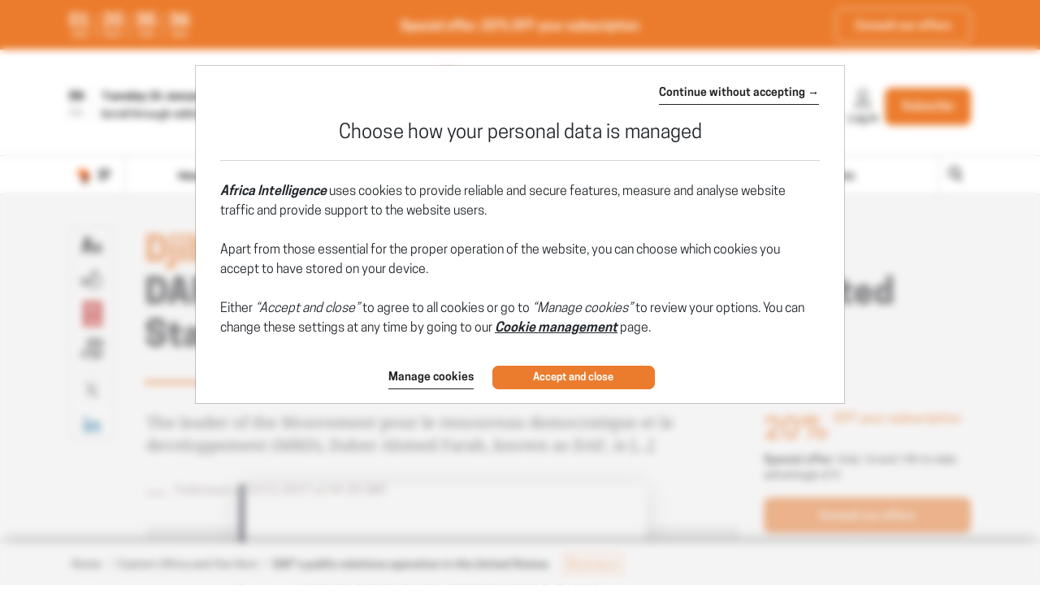

--- FILE ---
content_type: text/css
request_url: https://www.africaintelligence.com/css/main.css?t=1768941387749
body_size: 101187
content:
@charset "UTF-8";@font-face{font-family:CooperHewitt-Bold;src:url(/fonts/cooperHewitt-bold/CooperHewitt-Bold.eot);src:url(/fonts/cooperHewitt-bold/CooperHewitt-Bold.eot?#iefix) format("embedded-opentype"),url(/fonts/cooperHewitt-bold/CooperHewitt-Bold.woff2) format("woff2"),url(/fonts/cooperHewitt-bold/CooperHewitt-Bold.woff) format("woff"),url(/fonts/cooperHewitt-bold/CooperHewitt-Bold.ttf) format("truetype"),url(/fonts/cooperHewitt-bold/CooperHewitt-Bold.otf) format("opentype"),url(/fonts/cooperHewitt-bold/CooperHewitt-Bold.svg#CooperHewitt-Bold) format("svg");font-weight:400;font-style:normal;font-display:swap}@font-face{font-family:CooperHewitt-Book;src:url(/fonts/cooperHewitt-book/CooperHewitt-Book.eot);src:url(/fonts/cooperHewitt-book/CooperHewitt-Book.eot?#iefix) format("embedded-opentype"),url(/fonts/cooperHewitt-book/CooperHewitt-Book.woff2) format("woff2"),url(/fonts/cooperHewitt-book/CooperHewitt-Book.woff) format("woff"),url(/fonts/cooperHewitt-book/CooperHewitt-Book.ttf) format("truetype"),url(/fonts/cooperHewitt-book/CooperHewitt-Book.otf) format("opentype"),url(/fonts/cooperHewitt-book/CooperHewitt-Book.svg#CooperHewitt-Book) format("svg");font-weight:400;font-style:normal;font-display:swap}@font-face{font-family:CooperHewitt-Heavy;src:url(/fonts/cooperHewitt-heavy/CooperHewitt-Heavy.eot);src:url(/fonts/cooperHewitt-heavy/CooperHewitt-Heavy.eot?#iefix) format("embedded-opentype"),url(/fonts/cooperHewitt-heavy/CooperHewitt-Heavy.woff2) format("woff2"),url(/fonts/cooperHewitt-heavy/CooperHewitt-Heavy.woff) format("woff"),url(/fonts/cooperHewitt-heavy/CooperHewitt-Heavy.ttf) format("truetype"),url(/fonts/cooperHewitt-heavy/CooperHewitt-Heavy.otf) format("opentype"),url(/fonts/cooperHewitt-heavy/CooperHewitt-Heavy.svg#CooperHewitt-Heavy) format("svg");font-weight:400;font-style:normal;font-display:swap}@font-face{font-family:CooperHewitt-Medium;src:url(/fonts/cooperHewitt-medium/CooperHewitt-Medium.eot);src:url(/fonts/cooperHewitt-medium/CooperHewitt-Medium.eot?#iefix) format("embedded-opentype"),url(/fonts/cooperHewitt-medium/CooperHewitt-Medium.woff2) format("woff2"),url(/fonts/cooperHewitt-medium/CooperHewitt-Medium.woff) format("woff"),url(/fonts/cooperHewitt-medium/CooperHewitt-Medium.ttf) format("truetype"),url(/fonts/cooperHewitt-medium/CooperHewitt-Medium.otf) format("opentype"),url(/fonts/cooperHewitt-medium/CooperHewitt-Medium.svg#CooperHewitt-Medium) format("svg");font-weight:400;font-style:normal;font-display:swap}@font-face{font-family:CooperHewitt-Semibold;src:url(/fonts/cooperHewitt-semiBold/CooperHewitt-Semibold.eot);src:url(/fonts/cooperHewitt-semiBold/CooperHewitt-Semibold.eot?#iefix) format("embedded-opentype"),url(/fonts/cooperHewitt-semiBold/CooperHewitt-Semibold.woff2) format("woff2"),url(/fonts/cooperHewitt-semiBold/CooperHewitt-Semibold.woff) format("woff"),url(/fonts/cooperHewitt-semiBold/CooperHewitt-Semibold.ttf) format("truetype"),url(/fonts/cooperHewitt-semiBold/CooperHewitt-Semibold.otf) format("opentype"),url(/fonts/cooperHewitt-semiBold/CooperHewitt-Semibold.svg#CooperHewitt-Semibold) format("svg");font-weight:400;font-style:normal;font-display:swap}@font-face{font-family:NotoSerif-Bold;src:url(/fonts/notoSerif/NotoSerif-Bold.eot);src:url(/fonts/notoSerif/NotoSerif-Bold.eot?#iefix) format("embedded-opentype"),url(/fonts/notoSerif/NotoSerif-Bold.woff2) format("woff2"),url(/fonts/notoSerif/NotoSerif-Bold.woff) format("woff"),url(/fonts/notoSerif/NotoSerif-Bold.ttf) format("truetype"),url(/fonts/notoSerif/NotoSerif-Bold.otf) format("opentype"),url(/fonts/notoSerif/NotoSerif-Bold.svg#NotoSerif-Bold) format("svg");font-weight:400;font-style:normal;font-display:swap}@font-face{font-family:NotoSerif-Regular;src:url(/fonts/notoSerif/NotoSerif-Regular.eot);src:url(/fonts/notoSerif/NotoSerif-Regular.eot?#iefix) format("embedded-opentype"),url(/fonts/notoSerif/NotoSerif-Regular.woff2) format("woff2"),url(/fonts/notoSerif/NotoSerif-Regular.woff) format("woff"),url(/fonts/notoSerif/NotoSerif-Regular.ttf) format("truetype"),url(/fonts/notoSerif/NotoSerif-Regular.otf) format("opentype"),url(/fonts/notoSerif/NotoSerif-Regular.svg#NotoSerif-Regular) format("svg");font-weight:400;font-style:normal;font-display:swap}@font-face{font-family:Roboto-Regular;src:url(/fonts/roboto/Roboto-Regular.eot);src:url(/fonts/roboto/Roboto-Regular.eot?#iefix) format("embedded-opentype"),url(/fonts/roboto/Roboto-Regular.woff2) format("woff2"),url(/fonts/roboto/Roboto-Regular.woff) format("woff"),url(/fonts/roboto/Roboto-Regular.ttf) format("truetype"),url(/fonts/roboto/Roboto-Regular.otf) format("opentype"),url(/fonts/roboto/Roboto-Regular.svg#Roboto-Regular) format("svg");font-weight:400;font-style:normal;font-display:swap}@font-face{font-family:Roboto-Light;src:url(/fonts/roboto/Roboto-Light.eot);src:url(/fonts/roboto/Roboto-Light.eot?#iefix) format("embedded-opentype"),url(/fonts/roboto/Roboto-Light.woff2) format("woff2"),url(/fonts/roboto/Roboto-Light.woff) format("woff"),url(/fonts/roboto/Roboto-Light.ttf) format("truetype"),url(/fonts/roboto/Roboto-Light.otf) format("opentype"),url(/fonts/roboto/Roboto-Light.svg#Roboto-Light) format("svg");font-weight:400;font-style:normal;font-display:swap}@font-face{font-family:Roboto-Thin;src:url(/fonts/roboto/Roboto-Thin.eot);src:url(/fonts/roboto/Roboto-Thin.eot?#iefix) format("embedded-opentype"),url(/fonts/roboto/Roboto-Thin.woff2) format("woff2"),url(/fonts/roboto/Roboto-Thin.woff) format("woff"),url(/fonts/roboto/Roboto-Thin.ttf) format("truetype"),url(/fonts/roboto/Roboto-Thin.otf) format("opentype"),url(/fonts/roboto/Roboto-Thin.svg#Roboto-Thin) format("svg");font-weight:400;font-style:normal;font-display:swap}@font-face{font-family:Roboto-Medium;src:url(/fonts/roboto/Roboto-Medium.eot);src:url(/fonts/roboto/Roboto-Medium.eot?#iefix) format("embedded-opentype"),url(/fonts/roboto/Roboto-Medium.woff2) format("woff2"),url(/fonts/roboto/Roboto-Medium.woff) format("woff"),url(/fonts/roboto/Roboto-Medium.ttf) format("truetype"),url(/fonts/roboto/Roboto-Medium.otf) format("opentype"),url(/fonts/roboto/Roboto-Medium.svg#Roboto-Medium) format("svg");font-weight:400;font-style:normal;font-display:swap}@font-face{font-family:Roboto-SemiBold;src:url(/fonts/roboto/Roboto-SemiBold.eot);src:url(/fonts/roboto/Roboto-SemiBold.eot?#iefix) format("embedded-opentype"),url(/fonts/roboto/Roboto-SemiBold.woff2) format("woff2"),url(/fonts/roboto/Roboto-SemiBold.woff) format("woff"),url(/fonts/roboto/Roboto-SemiBold.ttf) format("truetype"),url(/fonts/roboto/Roboto-SemiBold.otf) format("opentype"),url(/fonts/roboto/Roboto-SemiBold.svg#Roboto-SemiBold) format("svg");font-weight:400;font-style:normal;font-display:swap}@font-face{font-family:Roboto-Bold;src:url(/fonts/roboto/Roboto-Bold.eot);src:url(/fonts/roboto/Roboto-Bold.eot?#iefix) format("embedded-opentype"),url(/fonts/roboto/Roboto-Bold.woff2) format("woff2"),url(/fonts/roboto/Roboto-Bold.woff) format("woff"),url(/fonts/roboto/Roboto-Bold.ttf) format("truetype"),url(/fonts/roboto/Roboto-Bold.otf) format("opentype"),url(/fonts/roboto/Roboto-Bold.svg#Roboto-Bold) format("svg");font-weight:400;font-style:normal;font-display:swap}@font-face{font-family:GarageGothic-Bold;src:url(/fonts/garageGothic/GarageGothic-Bold.eot);src:url(/fonts/garageGothic/GarageGothic-Bold.eot?#iefix) format("embedded-opentype"),url(/fonts/garageGothic/GarageGothic-Bold.woff2) format("woff2"),url(/fonts/garageGothic/GarageGothic-Bold.woff) format("woff"),url(/fonts/garageGothic/GarageGothic-Bold.ttf) format("truetype"),url(/fonts/garageGothic/GarageGothic-Bold.otf) format("opentype"),url(/fonts/garageGothic/GarageGothic-Bold.svg#GarageGothic-Bold) format("svg");font-weight:400;font-style:normal;font-display:swap}/*!
 * Bootstrap v4.6.1 (https://getbootstrap.com/)
 * Copyright 2011-2021 The Bootstrap Authors
 * Copyright 2011-2021 Twitter, Inc.
 * Licensed under MIT (https://github.com/twbs/bootstrap/blob/main/LICENSE)
 */:root{--blue:#007bff;--indigo:#6610f2;--purple:#6f42c1;--pink:#e83e8c;--red:#dc3545;--orange:#fd7e14;--yellow:#ffc107;--green:#28a745;--teal:#20c997;--cyan:#17a2b8;--white:#fff;--gray:#6c757d;--gray-dark:#343a40;--primary:#eb7c2d;--secondary:#6c757d;--success:#28a745;--info:#17a2b8;--warning:#ffc107;--danger:#dc3545;--light:#f8f9fa;--dark:#343a40;--breakpoint-xs:0;--breakpoint-sm:768px;--breakpoint-md:992px;--breakpoint-lg:1200px;--font-family-sans-serif:-apple-system,BlinkMacSystemFont,"Segoe UI",Roboto,"Helvetica Neue",Arial,"Noto Sans","Liberation Sans",sans-serif,"Apple Color Emoji","Segoe UI Emoji","Segoe UI Symbol","Noto Color Emoji";--font-family-monospace:SFMono-Regular,Menlo,Monaco,Consolas,"Liberation Mono","Courier New",monospace;--w-default:1rem;--h-default:1rem}*,::after,::before{box-sizing:border-box}html{font-family:sans-serif;line-height:1.15;-webkit-text-size-adjust:100%;-webkit-tap-highlight-color:transparent;height:100%}article,aside,figcaption,figure,footer,header,hgroup,main,nav,section{display:block}body{font-family:-apple-system,BlinkMacSystemFont,"Segoe UI",Roboto,"Helvetica Neue",Arial,"Noto Sans","Liberation Sans",sans-serif,"Apple Color Emoji","Segoe UI Emoji","Segoe UI Symbol","Noto Color Emoji";font-size:1rem;font-weight:400;line-height:1.5;color:#212529;text-align:left;background-color:#fff;position:relative;min-height:100%;-webkit-font-smoothing:antialiased;-moz-osx-font-smoothing:grayscale}[tabindex="-1"]:focus:not(:focus-visible){outline:0!important}h1,h2,h3,h4,h5,h6{margin-top:0}dl,ol,p,ul{margin-top:0;margin-bottom:1rem}abbr[data-original-title],abbr[title]{text-decoration:underline;-webkit-text-decoration:underline dotted;text-decoration:underline dotted;cursor:help;border-bottom:0;-webkit-text-decoration-skip-ink:none;text-decoration-skip-ink:none}address{margin-bottom:1rem;font-style:normal;line-height:inherit}ol ol,ol ul,ul ol,ul ul{margin-bottom:0}dt{font-weight:700}dd{margin-bottom:.5rem;margin-left:0}blockquote,figure{margin:0 0 1rem}sub,sup{position:relative;font-size:75%;line-height:0;vertical-align:baseline}sub{bottom:-.25em}sup{top:-.5em}a{text-decoration:none;background-color:transparent}a:hover{color:rgb(185.8043478261,87.5934782609,17.6956521739);text-decoration:underline}a:not([href]):not([class]),a:not([href]):not([class]):hover{color:inherit;text-decoration:none}code,kbd,pre,samp{font-family:SFMono-Regular,Menlo,Monaco,Consolas,"Liberation Mono","Courier New",monospace;font-size:1em}pre{margin-top:0;margin-bottom:1rem;overflow:auto;-ms-overflow-style:scrollbar}img{vertical-align:middle;border-style:none}svg{overflow:hidden;vertical-align:middle}table{border-collapse:collapse}caption{padding-top:.75rem;padding-bottom:.75rem;color:#6c757d;text-align:left;caption-side:bottom}th{text-align:inherit;text-align:-webkit-match-parent}label{display:inline-block;margin-bottom:.5rem}button{border-radius:0}button:focus:not(:focus-visible){outline:0}button,input,optgroup,select,textarea{margin:0;font-family:inherit;font-size:inherit;line-height:inherit}button,input{overflow:visible}button,select{text-transform:none}[role=button],[type=button]:not(:disabled),[type=reset]:not(:disabled),[type=submit]:not(:disabled),button:not(:disabled){cursor:pointer}select{word-wrap:normal}[type=button],[type=reset],[type=submit],button{-webkit-appearance:button}[type=button]::-moz-focus-inner,[type=reset]::-moz-focus-inner,[type=submit]::-moz-focus-inner,button::-moz-focus-inner{padding:0;border-style:none}input[type=checkbox],input[type=radio]{box-sizing:border-box;padding:0}textarea{overflow:auto;resize:vertical}fieldset{min-width:0;padding:0;margin:0;border:0}legend{display:block;width:100%;max-width:100%;padding:0;margin-bottom:.5rem;font-size:1.5rem;line-height:inherit;color:inherit;white-space:normal}progress{vertical-align:baseline}[type=number]::-webkit-inner-spin-button,[type=number]::-webkit-outer-spin-button{height:auto}[type=search]{outline-offset:-2px;-webkit-appearance:none}[type=search]::-webkit-search-decoration{-webkit-appearance:none}::-webkit-file-upload-button{font:inherit;-webkit-appearance:button}output{display:inline-block}summary{display:list-item;cursor:pointer}template{display:none}[hidden]{display:none!important}.h1,.h2,.h3,.h4,.h5,.h6,h1,h2,h3,h4,h5,h6{margin-bottom:.5rem;font-weight:500;line-height:1.2}.h1,h1{font-size:2.5rem}.h2,h2{font-size:2rem}.h3,h3{font-size:1.75rem}.h4,h4{font-size:1.5rem}.h5,h5{font-size:1.25rem}.h6,h6{font-size:1rem}.lead{font-size:1.25rem;font-weight:300}.display-1{font-size:6rem;font-weight:300;line-height:1.2}.display-2{font-size:5.5rem;font-weight:300;line-height:1.2}.display-3{font-size:4.5rem;font-weight:300;line-height:1.2}.display-4{font-size:3.5rem;font-weight:300;line-height:1.2}hr{box-sizing:content-box;height:0;overflow:visible;margin-top:1rem;margin-bottom:1rem;border:0}.small,small{font-size:80%;font-weight:400}.mark,mark{padding:.2em;background-color:#fcf8e3}.list-inline,.list-unstyled{padding-left:0;list-style:none}.list-inline-item{display:inline-block}.list-inline-item:not(:last-child){margin-right:.5rem}.initialism{font-size:90%;text-transform:uppercase}.blockquote{margin-bottom:1rem;font-size:1.25rem}.blockquote-footer{display:block;font-size:80%;color:#6c757d}.blockquote-footer::before{content:"— "}.img-fluid{max-width:100%;height:auto}.img-thumbnail{padding:.25rem;background-color:#fff;border:1px solid #dee2e6;border-radius:.25rem;max-width:100%;height:auto}.figure{display:inline-block}.figure-img{margin-bottom:.5rem;line-height:1}.figure-caption{font-size:90%;color:#6c757d}code{font-size:87.5%;color:#e83e8c;word-wrap:break-word}a>code{color:inherit}kbd{padding:.2rem .4rem;font-size:87.5%;color:#fff;background-color:#212529;border-radius:.2rem}kbd kbd{padding:0;font-size:100%;font-weight:700}pre{display:block;font-size:87.5%;color:#212529}pre code{font-size:inherit;color:inherit;word-break:normal}.pre-scrollable{max-height:340px;overflow-y:scroll}.container,.container-fluid,.container-lg,.container-md,.container-sm,.container-xl{width:100%;padding-right:15px;padding-left:15px;margin-right:auto;margin-left:auto}@media (min-width:768px){.container,.container-sm{max-width:540px}}@media (min-width:992px){.container,.container-md,.container-sm{max-width:720px}}@media (min-width:1200px){.container,.container-lg,.container-md,.container-sm{max-width:960px}}.container,.container-lg,.container-md,.container-sm{max-width:1140px}.row{display:flex;flex-wrap:wrap;margin-right:-15px;margin-left:-15px}.no-gutters{margin-right:0;margin-left:0}.no-gutters>.col,.no-gutters>[class*=col-]{padding-right:0;padding-left:0}.col,.col-1,.col-10,.col-11,.col-12,.col-2,.col-3,.col-4,.col-5,.col-6,.col-7,.col-8,.col-9,.col-auto,.col-lg,.col-lg-1,.col-lg-10,.col-lg-11,.col-lg-12,.col-lg-2,.col-lg-3,.col-lg-4,.col-lg-5,.col-lg-6,.col-lg-7,.col-lg-8,.col-lg-9,.col-lg-auto,.col-md,.col-md-1,.col-md-10,.col-md-11,.col-md-12,.col-md-2,.col-md-3,.col-md-4,.col-md-5,.col-md-6,.col-md-7,.col-md-8,.col-md-9,.col-md-auto,.col-sm,.col-sm-1,.col-sm-10,.col-sm-11,.col-sm-12,.col-sm-2,.col-sm-3,.col-sm-4,.col-sm-5,.col-sm-6,.col-sm-7,.col-sm-8,.col-sm-9,.col-sm-auto{position:relative;width:100%;padding-right:15px;padding-left:15px}.col{flex-basis:0;flex-grow:1;max-width:100%}.row-cols-1>*{flex:0 0 100%;max-width:100%}.row-cols-2>*{flex:0 0 50%;max-width:50%}.row-cols-3>*{flex:0 0 33.3333333333%;max-width:33.3333333333%}.row-cols-4>*{flex:0 0 25%;max-width:25%}.row-cols-5>*{flex:0 0 20%;max-width:20%}.row-cols-6>*{flex:0 0 16.6666666667%;max-width:16.6666666667%}.col-auto{flex:0 0 auto;width:auto;max-width:100%}.col-1{flex:0 0 8.33333333%;max-width:8.33333333%}.col-2{flex:0 0 16.66666667%;max-width:16.66666667%}.col-3{flex:0 0 25%;max-width:25%}.col-4{flex:0 0 33.33333333%;max-width:33.33333333%}.col-5{flex:0 0 41.66666667%;max-width:41.66666667%}.col-6{flex:0 0 50%;max-width:50%}.col-7{flex:0 0 58.33333333%;max-width:58.33333333%}.col-8{flex:0 0 66.66666667%;max-width:66.66666667%}.col-9{flex:0 0 75%;max-width:75%}.col-10{flex:0 0 83.33333333%;max-width:83.33333333%}.col-11{flex:0 0 91.66666667%;max-width:91.66666667%}.col-12{flex:0 0 100%;max-width:100%}.order-first{order:-1}.order-last{order:13}.order-0{order:0}.order-1{order:1}.order-2{order:2}.order-3{order:3}.order-4{order:4}.order-5{order:5}.order-6{order:6}.order-7{order:7}.order-8{order:8}.order-9{order:9}.order-10{order:10}.order-11{order:11}.order-12{order:12}.offset-1{margin-left:8.33333333%}.offset-2{margin-left:16.66666667%}.offset-3{margin-left:25%}.offset-4{margin-left:33.33333333%}.offset-5{margin-left:41.66666667%}.offset-6{margin-left:50%}.offset-7{margin-left:58.33333333%}.offset-8{margin-left:66.66666667%}.offset-9{margin-left:75%}.offset-10{margin-left:83.33333333%}.offset-11{margin-left:91.66666667%}@media (min-width:768px){.col-sm{flex-basis:0;flex-grow:1;max-width:100%}.row-cols-sm-1>*{flex:0 0 100%;max-width:100%}.row-cols-sm-2>*{flex:0 0 50%;max-width:50%}.row-cols-sm-3>*{flex:0 0 33.3333333333%;max-width:33.3333333333%}.row-cols-sm-4>*{flex:0 0 25%;max-width:25%}.row-cols-sm-5>*{flex:0 0 20%;max-width:20%}.row-cols-sm-6>*{flex:0 0 16.6666666667%;max-width:16.6666666667%}.col-sm-auto{flex:0 0 auto;width:auto;max-width:100%}.col-sm-1{flex:0 0 8.33333333%;max-width:8.33333333%}.col-sm-2{flex:0 0 16.66666667%;max-width:16.66666667%}.col-sm-3{flex:0 0 25%;max-width:25%}.col-sm-4{flex:0 0 33.33333333%;max-width:33.33333333%}.col-sm-5{flex:0 0 41.66666667%;max-width:41.66666667%}.col-sm-6{flex:0 0 50%;max-width:50%}.col-sm-7{flex:0 0 58.33333333%;max-width:58.33333333%}.col-sm-8{flex:0 0 66.66666667%;max-width:66.66666667%}.col-sm-9{flex:0 0 75%;max-width:75%}.col-sm-10{flex:0 0 83.33333333%;max-width:83.33333333%}.col-sm-11{flex:0 0 91.66666667%;max-width:91.66666667%}.col-sm-12{flex:0 0 100%;max-width:100%}.order-sm-first{order:-1}.order-sm-last{order:13}.order-sm-0{order:0}.order-sm-1{order:1}.order-sm-2{order:2}.order-sm-3{order:3}.order-sm-4{order:4}.order-sm-5{order:5}.order-sm-6{order:6}.order-sm-7{order:7}.order-sm-8{order:8}.order-sm-9{order:9}.order-sm-10{order:10}.order-sm-11{order:11}.order-sm-12{order:12}.offset-sm-0{margin-left:0}.offset-sm-1{margin-left:8.33333333%}.offset-sm-2{margin-left:16.66666667%}.offset-sm-3{margin-left:25%}.offset-sm-4{margin-left:33.33333333%}.offset-sm-5{margin-left:41.66666667%}.offset-sm-6{margin-left:50%}.offset-sm-7{margin-left:58.33333333%}.offset-sm-8{margin-left:66.66666667%}.offset-sm-9{margin-left:75%}.offset-sm-10{margin-left:83.33333333%}.offset-sm-11{margin-left:91.66666667%}}@media (min-width:992px){.col-md{flex-basis:0;flex-grow:1;max-width:100%}.row-cols-md-1>*{flex:0 0 100%;max-width:100%}.row-cols-md-2>*{flex:0 0 50%;max-width:50%}.row-cols-md-3>*{flex:0 0 33.3333333333%;max-width:33.3333333333%}.row-cols-md-4>*{flex:0 0 25%;max-width:25%}.row-cols-md-5>*{flex:0 0 20%;max-width:20%}.row-cols-md-6>*{flex:0 0 16.6666666667%;max-width:16.6666666667%}.col-md-auto{flex:0 0 auto;width:auto;max-width:100%}.col-md-1{flex:0 0 8.33333333%;max-width:8.33333333%}.col-md-2{flex:0 0 16.66666667%;max-width:16.66666667%}.col-md-3{flex:0 0 25%;max-width:25%}.col-md-4{flex:0 0 33.33333333%;max-width:33.33333333%}.col-md-5{flex:0 0 41.66666667%;max-width:41.66666667%}.col-md-6{flex:0 0 50%;max-width:50%}.col-md-7{flex:0 0 58.33333333%;max-width:58.33333333%}.col-md-8{flex:0 0 66.66666667%;max-width:66.66666667%}.col-md-9{flex:0 0 75%;max-width:75%}.col-md-10{flex:0 0 83.33333333%;max-width:83.33333333%}.col-md-11{flex:0 0 91.66666667%;max-width:91.66666667%}.col-md-12{flex:0 0 100%;max-width:100%}.order-md-first{order:-1}.order-md-last{order:13}.order-md-0{order:0}.order-md-1{order:1}.order-md-2{order:2}.order-md-3{order:3}.order-md-4{order:4}.order-md-5{order:5}.order-md-6{order:6}.order-md-7{order:7}.order-md-8{order:8}.order-md-9{order:9}.order-md-10{order:10}.order-md-11{order:11}.order-md-12{order:12}.offset-md-0{margin-left:0}.offset-md-1{margin-left:8.33333333%}.offset-md-2{margin-left:16.66666667%}.offset-md-3{margin-left:25%}.offset-md-4{margin-left:33.33333333%}.offset-md-5{margin-left:41.66666667%}.offset-md-6{margin-left:50%}.offset-md-7{margin-left:58.33333333%}.offset-md-8{margin-left:66.66666667%}.offset-md-9{margin-left:75%}.offset-md-10{margin-left:83.33333333%}.offset-md-11{margin-left:91.66666667%}}@media (min-width:1200px){.col-lg{flex-basis:0;flex-grow:1;max-width:100%}.row-cols-lg-1>*{flex:0 0 100%;max-width:100%}.row-cols-lg-2>*{flex:0 0 50%;max-width:50%}.row-cols-lg-3>*{flex:0 0 33.3333333333%;max-width:33.3333333333%}.row-cols-lg-4>*{flex:0 0 25%;max-width:25%}.row-cols-lg-5>*{flex:0 0 20%;max-width:20%}.row-cols-lg-6>*{flex:0 0 16.6666666667%;max-width:16.6666666667%}.col-lg-auto{flex:0 0 auto;width:auto;max-width:100%}.col-lg-1{flex:0 0 8.33333333%;max-width:8.33333333%}.col-lg-2{flex:0 0 16.66666667%;max-width:16.66666667%}.col-lg-3{flex:0 0 25%;max-width:25%}.col-lg-4{flex:0 0 33.33333333%;max-width:33.33333333%}.col-lg-5{flex:0 0 41.66666667%;max-width:41.66666667%}.col-lg-6{flex:0 0 50%;max-width:50%}.col-lg-7{flex:0 0 58.33333333%;max-width:58.33333333%}.col-lg-8{flex:0 0 66.66666667%;max-width:66.66666667%}.col-lg-9{flex:0 0 75%;max-width:75%}.col-lg-10{flex:0 0 83.33333333%;max-width:83.33333333%}.col-lg-11{flex:0 0 91.66666667%;max-width:91.66666667%}.col-lg-12{flex:0 0 100%;max-width:100%}.order-lg-first{order:-1}.order-lg-last{order:13}.order-lg-0{order:0}.order-lg-1{order:1}.order-lg-2{order:2}.order-lg-3{order:3}.order-lg-4{order:4}.order-lg-5{order:5}.order-lg-6{order:6}.order-lg-7{order:7}.order-lg-8{order:8}.order-lg-9{order:9}.order-lg-10{order:10}.order-lg-11{order:11}.order-lg-12{order:12}.offset-lg-0{margin-left:0}.offset-lg-1{margin-left:8.33333333%}.offset-lg-2{margin-left:16.66666667%}.offset-lg-3{margin-left:25%}.offset-lg-4{margin-left:33.33333333%}.offset-lg-5{margin-left:41.66666667%}.offset-lg-6{margin-left:50%}.offset-lg-7{margin-left:58.33333333%}.offset-lg-8{margin-left:66.66666667%}.offset-lg-9{margin-left:75%}.offset-lg-10{margin-left:83.33333333%}.offset-lg-11{margin-left:91.66666667%}}.table{width:100%;margin-bottom:1rem;color:#212529}.table td,.table th{padding:.75rem;vertical-align:top;border-top:1px solid #dee2e6}.table thead th{vertical-align:bottom;border-bottom:2px solid #dee2e6}.table tbody+tbody{border-top:2px solid #dee2e6}.table-sm td,.table-sm th{padding:.3rem}.table-bordered,.table-bordered td,.table-bordered th{border:1px solid #dee2e6}.table-bordered thead td,.table-bordered thead th{border-bottom-width:2px}.table-borderless tbody+tbody,.table-borderless td,.table-borderless th,.table-borderless thead th{border:0}.table-striped tbody tr:nth-of-type(odd){background-color:rgba(0,0,0,.05)}.table-hover tbody tr:hover{color:#212529;background-color:rgba(0,0,0,.075)}.table-primary,.table-primary>td,.table-primary>th{background-color:rgb(249.4,218.32,196.2)}.table-primary tbody+tbody,.table-primary td,.table-primary th,.table-primary thead th{border-color:rgb(244.6,186.88,145.8)}.table-hover .table-primary:hover,.table-hover .table-primary:hover>td,.table-hover .table-primary:hover>th{background-color:rgb(247.1826086957,203.7960869565,172.9173913043)}.table-secondary,.table-secondary>td,.table-secondary>th{background-color:rgb(213.84,216.36,218.6)}.table-secondary tbody+tbody,.table-secondary td,.table-secondary th,.table-secondary thead th{border-color:rgb(178.56,183.24,187.4)}.table-hover .table-secondary:hover,.table-hover .table-secondary:hover>td,.table-hover .table-secondary:hover>th{background-color:rgb(200.3075090253,203.6560288809,206.6324909747)}.table-success,.table-success>td,.table-success>th{background-color:rgb(194.8,230.36,202.92)}.table-success tbody+tbody,.table-success td,.table-success th,.table-success thead th{border-color:rgb(143.2,209.24,158.28)}.table-hover .table-success:hover,.table-hover .table-success:hover>td,.table-hover .table-success:hover>th{background-color:rgb(176.7059405941,222.9540594059,187.2665346535)}.table-info,.table-info>td,.table-info>th{background-color:rgb(190.04,228.96,235.12)}.table-info tbody+tbody,.table-info td,.table-info th,.table-info thead th{border-color:rgb(134.36,206.64,218.08)}.table-hover .table-info:hover,.table-hover .table-info:hover>td,.table-hover .table-info:hover>th{background-color:rgb(170.5152475248,221.1332673267,229.1447524752)}.table-warning,.table-warning>td,.table-warning>th{background-color:rgb(255,237.64,185.56)}.table-warning tbody+tbody,.table-warning td,.table-warning th,.table-warning thead th{border-color:rgb(255,222.76,126.04)}.table-hover .table-warning:hover,.table-hover .table-warning:hover>td,.table-hover .table-warning:hover>th{background-color:rgb(255,231.265,160.06)}.table-danger,.table-danger>td,.table-danger>th{background-color:rgb(245.2,198.44,202.92)}.table-danger tbody+tbody,.table-danger td,.table-danger th,.table-danger thead th{border-color:rgb(236.8,149.96,158.28)}.table-hover .table-danger:hover,.table-hover .table-danger:hover>td,.table-hover .table-danger:hover>th{background-color:rgb(241.4341772152,176.7058227848,182.9073417722)}.table-light,.table-light>td,.table-light>th{background-color:rgb(253.04,253.32,253.6)}.table-light tbody+tbody,.table-light td,.table-light th,.table-light thead th{border-color:rgb(251.36,251.88,252.4)}.table-hover .table-light:hover,.table-hover .table-light:hover>td,.table-hover .table-light:hover>th{background-color:rgb(238.165,240.57,242.975)}.table-dark,.table-dark>td,.table-dark>th{background-color:rgb(198.16,199.84,201.52)}.table-dark tbody+tbody,.table-dark td,.table-dark th,.table-dark thead th{border-color:rgb(149.44,152.56,155.68)}.table-hover .table-dark:hover,.table-hover .table-dark:hover>td,.table-hover .table-dark:hover>th{background-color:rgb(185.0216751269,187.09,189.1583248731)}.table-active,.table-active>td,.table-active>th,.table-hover .table-active:hover,.table-hover .table-active:hover>td,.table-hover .table-active:hover>th{background-color:rgba(0,0,0,.075)}.table .thead-dark th{color:#fff;background-color:#343a40;border-color:rgb(69.1465517241,77.125,85.1034482759)}.table .thead-light th{color:#495057;background-color:#e9ecef;border-color:#dee2e6}.table-dark{color:#fff;background-color:#343a40}.table-dark td,.table-dark th,.table-dark thead th{border-color:rgb(69.1465517241,77.125,85.1034482759)}.table-dark.table-bordered{border:0}.table-dark.table-striped tbody tr:nth-of-type(odd){background-color:rgba(255,255,255,.05)}.table-dark.table-hover tbody tr:hover{color:#fff;background-color:rgba(255,255,255,.075)}@media (max-width:767.98px){.table-responsive-sm{display:block;width:100%;overflow-x:auto;-webkit-overflow-scrolling:touch}.table-responsive-sm>.table-bordered{border:0}}@media (max-width:991.98px){.table-responsive-md{display:block;width:100%;overflow-x:auto;-webkit-overflow-scrolling:touch}.table-responsive-md>.table-bordered{border:0}}@media (max-width:1199.98px){.table-responsive-lg{display:block;width:100%;overflow-x:auto;-webkit-overflow-scrolling:touch}.table-responsive-lg>.table-bordered{border:0}}.table-responsive{display:block;width:100%;overflow-x:auto;-webkit-overflow-scrolling:touch}.table-responsive>.table-bordered{border:0}.form-control{display:block;width:100%;height:calc(1.5em + .75rem + 2px);padding:.375rem .75rem;font-weight:400;line-height:1.5;color:#495057;background-color:#fff;background-clip:padding-box;border:1px solid #ced4da;transition:border-color .15s ease-in-out,box-shadow .15s ease-in-out}.form-control::-ms-expand{background-color:transparent;border:0}.form-control:focus{color:#495057;background-color:#fff;border-color:rgb(246.0869565217,196.6195652174,161.4130434783);outline:0;box-shadow:0 0 0 .2rem rgba(235,124,45,.25)}.form-control::-moz-placeholder{opacity:1}.form-control::placeholder{color:#6c757d;opacity:1}.form-control:disabled,.form-control[readonly]{background-color:#e9ecef;opacity:1}input[type=date].form-control,input[type=datetime-local].form-control,input[type=month].form-control,input[type=time].form-control{-webkit-appearance:none;-moz-appearance:none;appearance:none}select.form-control:-moz-focusring{color:transparent;text-shadow:0 0 0 #495057}select.form-control:focus::-ms-value{color:#495057;background-color:#fff}.form-control-file,.form-control-range{display:block;width:100%}.col-form-label{padding-top:calc(.375rem + 1px);padding-bottom:calc(.375rem + 1px);margin-bottom:0;font-size:inherit;line-height:1.5}.col-form-label-lg{padding-top:calc(.5rem + 1px);padding-bottom:calc(.5rem + 1px);font-size:1.25rem;line-height:1.5}.col-form-label-sm{padding-top:calc(.25rem + 1px);padding-bottom:calc(.25rem + 1px);font-size:.875rem;line-height:1.5}.form-control-plaintext{display:block;width:100%;padding:.375rem 0;margin-bottom:0;font-size:1rem;line-height:1.5;color:#212529;background-color:transparent;border:solid transparent;border-width:1px 0}.form-control-plaintext.form-control-lg,.form-control-plaintext.form-control-sm{padding-right:0;padding-left:0}.form-control-sm{height:calc(1.5em + .5rem + 2px);padding:.25rem .5rem;font-size:.875rem;line-height:1.5;border-radius:.2rem}.form-control-lg{height:calc(1.5em + 1rem + 2px);padding:.5rem 1rem;font-size:1.25rem;line-height:1.5;border-radius:.3rem}select.form-control[multiple],select.form-control[size],textarea.form-control{height:auto}.form-group{margin-bottom:1rem}.form-text{display:block}.form-row{display:flex;flex-wrap:wrap;margin-right:-5px;margin-left:-5px}.form-row>.col,.form-row>[class*=col-]{padding-right:5px;padding-left:5px}.form-check{position:relative;display:block;padding-left:1.25rem}.form-check-input{position:absolute;margin-top:.3rem;margin-left:-1.25rem}.form-check-input:disabled~.form-check-label,.form-check-input[disabled]~.form-check-label{color:#6c757d}.form-check-label{margin-bottom:0}.form-check-inline{display:inline-flex;align-items:center;padding-left:0;margin-right:.75rem}.form-check-inline .form-check-input{position:static;margin-top:0;margin-right:.3125rem;margin-left:0}.valid-feedback{display:none;width:100%;margin-top:.25rem;font-size:80%;color:#28a745}.valid-tooltip{position:absolute;top:100%;left:0;z-index:5;display:none;max-width:100%;padding:.25rem .5rem;margin-top:.1rem;font-size:.875rem;line-height:1.5;color:#fff;background-color:rgba(40,167,69,.9);border-radius:.25rem}.form-row>.col>.valid-tooltip,.form-row>[class*=col-]>.valid-tooltip{left:5px}.is-valid~.valid-feedback,.is-valid~.valid-tooltip,.was-validated :valid~.valid-feedback,.was-validated :valid~.valid-tooltip{display:block}.form-control.is-valid,.was-validated .form-control:valid{border-color:#28a745;padding-right:calc(1.5em + .75rem)!important;background-image:url("data:image/svg+xml,%3csvg xmlns='http://www.w3.org/2000/svg' width='8' height='8' viewBox='0 0 8 8'%3e%3cpath fill='%2328a745' d='M2.3 6.73L.6 4.53c-.4-1.04.46-1.4 1.1-.8l1.1 1.4 3.4-3.8c.6-.63 1.6-.27 1.2.7l-4 4.6c-.43.5-.8.4-1.1.1z'/%3e%3c/svg%3e");background-repeat:no-repeat;background-position:right calc(.375em + .1875rem) center;background-size:calc(.75em + .375rem) calc(.75em + .375rem)}.form-control.is-valid:focus,.was-validated .form-control:valid:focus{border-color:#28a745;box-shadow:0 0 0 .2rem rgba(40,167,69,.25)}.was-validated select.form-control:valid,select.form-control.is-valid{padding-right:3rem!important;background-position:right 1.5rem center}.was-validated textarea.form-control:valid,textarea.form-control.is-valid{padding-right:calc(1.5em + .75rem);background-position:top calc(.375em + .1875rem) right calc(.375em + .1875rem)}.custom-select.is-valid,.was-validated .custom-select:valid{border-color:#28a745;padding-right:calc(.75em + 2.3125rem)!important;background:url("data:image/svg+xml,%3csvg xmlns='http://www.w3.org/2000/svg' width='4' height='5' viewBox='0 0 4 5'%3e%3cpath fill='%23343a40' d='M2 0L0 2h4zm0 5L0 3h4z'/%3e%3c/svg%3e") right .75rem center/8px 10px no-repeat,url("data:image/svg+xml,%3csvg xmlns='http://www.w3.org/2000/svg' width='8' height='8' viewBox='0 0 8 8'%3e%3cpath fill='%2328a745' d='M2.3 6.73L.6 4.53c-.4-1.04.46-1.4 1.1-.8l1.1 1.4 3.4-3.8c.6-.63 1.6-.27 1.2.7l-4 4.6c-.43.5-.8.4-1.1.1z'/%3e%3c/svg%3e") center right 1.75rem/calc(.75em + .375rem) calc(.75em + .375rem) no-repeat #fff}.custom-select.is-valid:focus,.was-validated .custom-select:valid:focus{border-color:#28a745;box-shadow:0 0 0 .2rem rgba(40,167,69,.25)}.form-check-input.is-valid~.form-check-label,.was-validated .form-check-input:valid~.form-check-label{color:#28a745}.form-check-input.is-valid~.valid-feedback,.form-check-input.is-valid~.valid-tooltip,.was-validated .form-check-input:valid~.valid-feedback,.was-validated .form-check-input:valid~.valid-tooltip{display:block}.custom-control-input.is-valid~.custom-control-label,.was-validated .custom-control-input:valid~.custom-control-label{color:#28a745}.custom-control-input.is-valid~.custom-control-label::before,.was-validated .custom-control-input:valid~.custom-control-label::before{border-color:#28a745}.custom-control-input.is-valid:checked~.custom-control-label::before,.was-validated .custom-control-input:valid:checked~.custom-control-label::before{border-color:rgb(51.6956521739,206.3043478261,87);background-color:rgb(51.6956521739,206.3043478261,87)}.custom-control-input.is-valid:focus~.custom-control-label::before,.was-validated .custom-control-input:valid:focus~.custom-control-label::before{box-shadow:0 0 0 .2rem rgba(40,167,69,.25)}.custom-control-input.is-valid:focus:not(:checked)~.custom-control-label::before,.was-validated .custom-control-input:valid:focus:not(:checked)~.custom-control-label::before{border-color:#28a745}.custom-file-input.is-valid~.custom-file-label,.was-validated .custom-file-input:valid~.custom-file-label{border-color:#28a745}.custom-file-input.is-valid:focus~.custom-file-label,.was-validated .custom-file-input:valid:focus~.custom-file-label{border-color:#28a745;box-shadow:0 0 0 .2rem rgba(40,167,69,.25)}.invalid-feedback{display:none;width:100%;margin-top:.25rem;font-size:80%;color:#dc3545}.invalid-tooltip{position:absolute;top:100%;left:0;z-index:5;display:none;max-width:100%;padding:.25rem .5rem;margin-top:.1rem;font-size:.875rem;line-height:1.5;color:#fff;background-color:rgba(220,53,69,.9);border-radius:.25rem}.form-row>.col>.invalid-tooltip,.form-row>[class*=col-]>.invalid-tooltip{left:5px}.is-invalid~.invalid-feedback,.is-invalid~.invalid-tooltip,.was-validated :invalid~.invalid-feedback,.was-validated :invalid~.invalid-tooltip{display:block}.form-control.is-invalid,.was-validated .form-control:invalid{border-color:#dc3545;padding-right:calc(1.5em + .75rem)!important;background-image:url("data:image/svg+xml,%3csvg xmlns='http://www.w3.org/2000/svg' width='12' height='12' fill='none' stroke='%23dc3545' viewBox='0 0 12 12'%3e%3ccircle cx='6' cy='6' r='4.5'/%3e%3cpath stroke-linejoin='round' d='M5.8 3.6h.4L6 6.5z'/%3e%3ccircle cx='6' cy='8.2' r='.6' fill='%23dc3545' stroke='none'/%3e%3c/svg%3e");background-repeat:no-repeat;background-position:right calc(.375em + .1875rem) center;background-size:calc(.75em + .375rem) calc(.75em + .375rem)}.form-control.is-invalid:focus,.was-validated .form-control:invalid:focus{border-color:#dc3545;box-shadow:0 0 0 .2rem rgba(220,53,69,.25)}.was-validated select.form-control:invalid,select.form-control.is-invalid{padding-right:3rem!important;background-position:right 1.5rem center}.was-validated textarea.form-control:invalid,textarea.form-control.is-invalid{padding-right:calc(1.5em + .75rem);background-position:top calc(.375em + .1875rem) right calc(.375em + .1875rem)}.custom-select.is-invalid,.was-validated .custom-select:invalid{border-color:#dc3545;padding-right:calc(.75em + 2.3125rem)!important;background:url("data:image/svg+xml,%3csvg xmlns='http://www.w3.org/2000/svg' width='4' height='5' viewBox='0 0 4 5'%3e%3cpath fill='%23343a40' d='M2 0L0 2h4zm0 5L0 3h4z'/%3e%3c/svg%3e") right .75rem center/8px 10px no-repeat,url("data:image/svg+xml,%3csvg xmlns='http://www.w3.org/2000/svg' width='12' height='12' fill='none' stroke='%23dc3545' viewBox='0 0 12 12'%3e%3ccircle cx='6' cy='6' r='4.5'/%3e%3cpath stroke-linejoin='round' d='M5.8 3.6h.4L6 6.5z'/%3e%3ccircle cx='6' cy='8.2' r='.6' fill='%23dc3545' stroke='none'/%3e%3c/svg%3e") center right 1.75rem/calc(.75em + .375rem) calc(.75em + .375rem) no-repeat #fff}.custom-select.is-invalid:focus,.was-validated .custom-select:invalid:focus{border-color:#dc3545;box-shadow:0 0 0 .2rem rgba(220,53,69,.25)}.form-check-input.is-invalid~.form-check-label,.was-validated .form-check-input:invalid~.form-check-label{color:#dc3545}.form-check-input.is-invalid~.invalid-feedback,.form-check-input.is-invalid~.invalid-tooltip,.was-validated .form-check-input:invalid~.invalid-feedback,.was-validated .form-check-input:invalid~.invalid-tooltip{display:block}.custom-control-input.is-invalid~.custom-control-label,.was-validated .custom-control-input:invalid~.custom-control-label{color:#dc3545}.custom-control-input.is-invalid~.custom-control-label::before,.was-validated .custom-control-input:invalid~.custom-control-label::before{border-color:#dc3545}.custom-control-input.is-invalid:checked~.custom-control-label::before,.was-validated .custom-control-input:invalid:checked~.custom-control-label::before{border-color:rgb(227.5316455696,96.4683544304,109.0253164557);background-color:rgb(227.5316455696,96.4683544304,109.0253164557)}.custom-control-input.is-invalid:focus~.custom-control-label::before,.was-validated .custom-control-input:invalid:focus~.custom-control-label::before{box-shadow:0 0 0 .2rem rgba(220,53,69,.25)}.custom-control-input.is-invalid:focus:not(:checked)~.custom-control-label::before,.was-validated .custom-control-input:invalid:focus:not(:checked)~.custom-control-label::before{border-color:#dc3545}.custom-file-input.is-invalid~.custom-file-label,.was-validated .custom-file-input:invalid~.custom-file-label{border-color:#dc3545}.custom-file-input.is-invalid:focus~.custom-file-label,.was-validated .custom-file-input:invalid:focus~.custom-file-label{border-color:#dc3545;box-shadow:0 0 0 .2rem rgba(220,53,69,.25)}.form-inline{display:flex;flex-flow:row wrap;align-items:center}.form-inline .form-check{width:100%}@media (min-width:768px){.form-inline label{display:flex;align-items:center;justify-content:center;margin-bottom:0}.form-inline .form-group{display:flex;flex:0 0 auto;flex-flow:row wrap;align-items:center;margin-bottom:0}.form-inline .form-control{display:inline-block;width:auto;vertical-align:middle}.form-inline .form-control-plaintext{display:inline-block}.form-inline .custom-select,.form-inline .input-group{width:auto}.form-inline .form-check{display:flex;align-items:center;justify-content:center;width:auto;padding-left:0}.form-inline .form-check-input{position:relative;flex-shrink:0;margin-top:0;margin-right:.25rem;margin-left:0}.form-inline .custom-control{align-items:center;justify-content:center}.form-inline .custom-control-label{margin-bottom:0}}.btn,.landing small a{display:inline-block;font-weight:400;color:#212529;text-align:center;vertical-align:middle;-webkit-user-select:none;-moz-user-select:none;user-select:none;background-color:transparent;border:1px solid transparent;line-height:1.5}.btn:hover,.landing small a:hover{color:#212529;text-decoration:none}.btn.focus,.btn:focus,.landing small a.focus,.landing small a:focus{outline:0;box-shadow:0 0 0 .2rem rgba(235,124,45,.25)}.btn.disabled,.btn:disabled,.landing small a.disabled,.landing small a:disabled{opacity:.65}.btn:not(:disabled):not(.disabled),.landing small a:not(:disabled):not(.disabled){cursor:pointer}.landing small a.disabled,.landing small fieldset:disabled a,a.btn.disabled,fieldset:disabled .landing small a,fieldset:disabled a.btn{pointer-events:none}.btn-primary:hover{background-color:rgb(220.7282608696,104.0576086957,21.0217391304);border-color:rgb(209.0869565217,98.5695652174,19.9130434783)}.btn-primary.focus,.btn-primary:focus{color:#fff;background-color:rgb(220.7282608696,104.0576086957,21.0217391304);border-color:rgb(209.0869565217,98.5695652174,19.9130434783);box-shadow:0 0 0 .2rem rgba(238,143.65,76.5,.5)}.btn-primary:not(:disabled):not(.disabled).active,.btn-primary:not(:disabled):not(.disabled):active,.show>.btn-primary.dropdown-toggle{color:#fff;background-color:rgb(209.0869565217,98.5695652174,19.9130434783);border-color:rgb(197.4456521739,93.0815217391,18.8043478261)}.btn-primary:not(:disabled):not(.disabled).active:focus,.btn-primary:not(:disabled):not(.disabled):active:focus,.show>.btn-primary.dropdown-toggle:focus{box-shadow:0 0 0 .2rem rgba(238,143.65,76.5,.5)}.btn-secondary{border-color:#6c757d}.btn-secondary:hover{color:#fff;background-color:rgb(90.2703862661,97.7929184549,104.4796137339);border-color:rgb(84.3605150215,91.3905579399,97.6394849785)}.btn-secondary.focus,.btn-secondary:focus{color:#fff;background-color:rgb(90.2703862661,97.7929184549,104.4796137339);border-color:rgb(84.3605150215,91.3905579399,97.6394849785);box-shadow:0 0 0 .2rem rgba(130.05,137.7,144.5,.5)}.btn-secondary.disabled,.btn-secondary:disabled{color:#fff;background-color:#6c757d;border-color:#6c757d}.btn-secondary:not(:disabled):not(.disabled).active,.btn-secondary:not(:disabled):not(.disabled):active,.show>.btn-secondary.dropdown-toggle{color:#fff;background-color:rgb(84.3605150215,91.3905579399,97.6394849785);border-color:rgb(78.4506437768,84.9881974249,90.7993562232)}.btn-secondary:not(:disabled):not(.disabled).active:focus,.btn-secondary:not(:disabled):not(.disabled):active:focus,.show>.btn-secondary.dropdown-toggle:focus{box-shadow:0 0 0 .2rem rgba(130.05,137.7,144.5,.5)}.btn-success{color:#fff;background-color:#28a745;border-color:#28a745}.btn-success:hover{color:#fff;background-color:rgb(32.6086956522,136.1413043478,56.25);border-color:rgb(30.1449275362,125.8550724638,52)}.btn-success.focus,.btn-success:focus{color:#fff;background-color:rgb(32.6086956522,136.1413043478,56.25);border-color:rgb(30.1449275362,125.8550724638,52);box-shadow:0 0 0 .2rem rgba(72.25,180.2,96.9,.5)}.btn-success.disabled,.btn-success:disabled{color:#fff;background-color:#28a745;border-color:#28a745}.btn-success:not(:disabled):not(.disabled).active,.btn-success:not(:disabled):not(.disabled):active,.show>.btn-success.dropdown-toggle{color:#fff;background-color:rgb(30.1449275362,125.8550724638,52);border-color:rgb(27.6811594203,115.5688405797,47.75)}.btn-success:not(:disabled):not(.disabled).active:focus,.btn-success:not(:disabled):not(.disabled):active:focus,.show>.btn-success.dropdown-toggle:focus{box-shadow:0 0 0 .2rem rgba(72.25,180.2,96.9,.5)}.btn-info{color:#fff;background-color:#17a2b8;border-color:#17a2b8}.btn-info:hover{color:#fff;background-color:rgb(18.75,132.0652173913,150);border-color:rgb(17.3333333333,122.0869565217,138.6666666667)}.btn-info.focus,.btn-info:focus{color:#fff;background-color:rgb(18.75,132.0652173913,150);border-color:rgb(17.3333333333,122.0869565217,138.6666666667);box-shadow:0 0 0 .2rem rgba(57.8,175.95,194.65,.5)}.btn-info.disabled,.btn-info:disabled{color:#fff;background-color:#17a2b8;border-color:#17a2b8}.btn-info:not(:disabled):not(.disabled).active,.btn-info:not(:disabled):not(.disabled):active,.show>.btn-info.dropdown-toggle{color:#fff;background-color:rgb(17.3333333333,122.0869565217,138.6666666667);border-color:rgb(15.9166666667,112.1086956522,127.3333333333)}.btn-info:not(:disabled):not(.disabled).active:focus,.btn-info:not(:disabled):not(.disabled):active:focus,.show>.btn-info.dropdown-toggle:focus{box-shadow:0 0 0 .2rem rgba(57.8,175.95,194.65,.5)}.btn-warning{color:#212529;background-color:#ffc107;border-color:#ffc107}.btn-warning:hover{color:#212529;background-color:rgb(223.75,167.8125,0);border-color:rgb(211,158.25,0)}.btn-warning.focus,.btn-warning:focus{color:#212529;background-color:rgb(223.75,167.8125,0);border-color:rgb(211,158.25,0);box-shadow:0 0 0 .2rem rgba(221.7,169.6,12.1,.5)}.btn-warning.disabled,.btn-warning:disabled{color:#212529;background-color:#ffc107;border-color:#ffc107}.btn-warning:not(:disabled):not(.disabled).active,.btn-warning:not(:disabled):not(.disabled):active,.show>.btn-warning.dropdown-toggle{color:#212529;background-color:rgb(211,158.25,0);border-color:rgb(198.25,148.6875,0)}.btn-warning:not(:disabled):not(.disabled).active:focus,.btn-warning:not(:disabled):not(.disabled):active:focus,.show>.btn-warning.dropdown-toggle:focus{box-shadow:0 0 0 .2rem rgba(221.7,169.6,12.1,.5)}.btn-danger{color:#fff;background-color:#dc3545;border-color:#dc3545}.btn-danger:hover{color:#fff;background-color:rgb(200.082278481,34.667721519,50.5158227848);border-color:rgb(189.2151898734,32.7848101266,47.7721518987)}.btn-danger.focus,.btn-danger:focus{color:#fff;background-color:rgb(200.082278481,34.667721519,50.5158227848);border-color:rgb(189.2151898734,32.7848101266,47.7721518987);box-shadow:0 0 0 .2rem rgba(225.25,83.3,96.9,.5)}.btn-danger.disabled,.btn-danger:disabled{color:#fff;background-color:#dc3545;border-color:#dc3545}.btn-danger:not(:disabled):not(.disabled).active,.btn-danger:not(:disabled):not(.disabled):active,.show>.btn-danger.dropdown-toggle{color:#fff;background-color:rgb(189.2151898734,32.7848101266,47.7721518987);border-color:rgb(178.3481012658,30.9018987342,45.0284810127)}.btn-danger:not(:disabled):not(.disabled).active:focus,.btn-danger:not(:disabled):not(.disabled):active:focus,.show>.btn-danger.dropdown-toggle:focus{box-shadow:0 0 0 .2rem rgba(225.25,83.3,96.9,.5)}.btn-light{color:#212529;background-color:#f8f9fa;border-color:#f8f9fa}.btn-light:hover{color:#212529;background-color:rgb(225.6875,229.875,234.0625);border-color:rgb(218.25,223.5,228.75)}.btn-light.focus,.btn-light:focus{color:#212529;background-color:rgb(225.6875,229.875,234.0625);border-color:rgb(218.25,223.5,228.75);box-shadow:0 0 0 .2rem rgba(215.75,217.2,218.65,.5)}.btn-light.disabled,.btn-light:disabled{color:#212529;background-color:#f8f9fa;border-color:#f8f9fa}.btn-light:not(:disabled):not(.disabled).active,.btn-light:not(:disabled):not(.disabled):active,.show>.btn-light.dropdown-toggle{color:#212529;background-color:rgb(218.25,223.5,228.75);border-color:rgb(210.8125,217.125,223.4375)}.btn-light:not(:disabled):not(.disabled).active:focus,.btn-light:not(:disabled):not(.disabled):active:focus,.show>.btn-light.dropdown-toggle:focus{box-shadow:0 0 0 .2rem rgba(215.75,217.2,218.65,.5)}.btn-dark{color:#fff;background-color:#343a40;border-color:#343a40}.btn-dark:hover{color:#fff;background-color:rgb(34.8534482759,38.875,42.8965517241);border-color:rgb(29.1379310345,32.5,35.8620689655)}.btn-dark.focus,.btn-dark:focus{color:#fff;background-color:rgb(34.8534482759,38.875,42.8965517241);border-color:rgb(29.1379310345,32.5,35.8620689655);box-shadow:0 0 0 .2rem rgba(82.45,87.55,92.65,.5)}.btn-dark.disabled,.btn-dark:disabled{color:#fff;background-color:#343a40;border-color:#343a40}.btn-dark:not(:disabled):not(.disabled).active,.btn-dark:not(:disabled):not(.disabled):active,.show>.btn-dark.dropdown-toggle{color:#fff;background-color:rgb(29.1379310345,32.5,35.8620689655);border-color:rgb(23.4224137931,26.125,28.8275862069)}.btn-dark:not(:disabled):not(.disabled).active:focus,.btn-dark:not(:disabled):not(.disabled):active:focus,.show>.btn-dark.dropdown-toggle:focus{box-shadow:0 0 0 .2rem rgba(82.45,87.55,92.65,.5)}.btn-outline-primary{color:#eb7c2d;border-color:#eb7c2d}.btn-outline-primary:hover{color:#fff;background-color:#eb7c2d;border-color:#eb7c2d}.btn-outline-primary.focus,.btn-outline-primary:focus{box-shadow:0 0 0 .2rem rgba(235,124,45,.5)}.btn-outline-primary.disabled,.btn-outline-primary:disabled{color:#eb7c2d;background-color:transparent}.btn-outline-primary:not(:disabled):not(.disabled).active,.btn-outline-primary:not(:disabled):not(.disabled):active,.show>.btn-outline-primary.dropdown-toggle{color:#fff;background-color:#eb7c2d;border-color:#eb7c2d}.btn-outline-primary:not(:disabled):not(.disabled).active:focus,.btn-outline-primary:not(:disabled):not(.disabled):active:focus,.show>.btn-outline-primary.dropdown-toggle:focus{box-shadow:0 0 0 .2rem rgba(235,124,45,.5)}.btn-outline-secondary{color:#6c757d;border-color:#6c757d}.btn-outline-secondary:hover{color:#fff;background-color:#6c757d;border-color:#6c757d}.btn-outline-secondary.focus,.btn-outline-secondary:focus{box-shadow:0 0 0 .2rem rgba(108,117,125,.5)}.btn-outline-secondary.disabled,.btn-outline-secondary:disabled{color:#6c757d;background-color:transparent}.btn-outline-secondary:not(:disabled):not(.disabled).active,.btn-outline-secondary:not(:disabled):not(.disabled):active,.show>.btn-outline-secondary.dropdown-toggle{color:#fff;background-color:#6c757d;border-color:#6c757d}.btn-outline-secondary:not(:disabled):not(.disabled).active:focus,.btn-outline-secondary:not(:disabled):not(.disabled):active:focus,.show>.btn-outline-secondary.dropdown-toggle:focus{box-shadow:0 0 0 .2rem rgba(108,117,125,.5)}.btn-outline-success{color:#28a745;border-color:#28a745}.btn-outline-success:hover{color:#fff;background-color:#28a745;border-color:#28a745}.btn-outline-success.focus,.btn-outline-success:focus{box-shadow:0 0 0 .2rem rgba(40,167,69,.5)}.btn-outline-success.disabled,.btn-outline-success:disabled{color:#28a745;background-color:transparent}.btn-outline-success:not(:disabled):not(.disabled).active,.btn-outline-success:not(:disabled):not(.disabled):active,.show>.btn-outline-success.dropdown-toggle{color:#fff;background-color:#28a745;border-color:#28a745}.btn-outline-success:not(:disabled):not(.disabled).active:focus,.btn-outline-success:not(:disabled):not(.disabled):active:focus,.show>.btn-outline-success.dropdown-toggle:focus{box-shadow:0 0 0 .2rem rgba(40,167,69,.5)}.btn-outline-info{color:#17a2b8;border-color:#17a2b8}.btn-outline-info:hover{color:#fff;background-color:#17a2b8;border-color:#17a2b8}.btn-outline-info.focus,.btn-outline-info:focus{box-shadow:0 0 0 .2rem rgba(23,162,184,.5)}.btn-outline-info.disabled,.btn-outline-info:disabled{color:#17a2b8;background-color:transparent}.btn-outline-info:not(:disabled):not(.disabled).active,.btn-outline-info:not(:disabled):not(.disabled):active,.show>.btn-outline-info.dropdown-toggle{color:#fff;background-color:#17a2b8;border-color:#17a2b8}.btn-outline-info:not(:disabled):not(.disabled).active:focus,.btn-outline-info:not(:disabled):not(.disabled):active:focus,.show>.btn-outline-info.dropdown-toggle:focus{box-shadow:0 0 0 .2rem rgba(23,162,184,.5)}.btn-outline-warning{color:#ffc107;border-color:#ffc107}.btn-outline-warning:hover{color:#212529;background-color:#ffc107;border-color:#ffc107}.btn-outline-warning.focus,.btn-outline-warning:focus{box-shadow:0 0 0 .2rem rgba(255,193,7,.5)}.btn-outline-warning.disabled,.btn-outline-warning:disabled{color:#ffc107;background-color:transparent}.btn-outline-warning:not(:disabled):not(.disabled).active,.btn-outline-warning:not(:disabled):not(.disabled):active,.show>.btn-outline-warning.dropdown-toggle{color:#212529;background-color:#ffc107;border-color:#ffc107}.btn-outline-warning:not(:disabled):not(.disabled).active:focus,.btn-outline-warning:not(:disabled):not(.disabled):active:focus,.show>.btn-outline-warning.dropdown-toggle:focus{box-shadow:0 0 0 .2rem rgba(255,193,7,.5)}.btn-outline-danger{color:#dc3545;border-color:#dc3545}.btn-outline-danger:hover{color:#fff;background-color:#dc3545;border-color:#dc3545}.btn-outline-danger.focus,.btn-outline-danger:focus{box-shadow:0 0 0 .2rem rgba(220,53,69,.5)}.btn-outline-danger.disabled,.btn-outline-danger:disabled{color:#dc3545;background-color:transparent}.btn-outline-danger:not(:disabled):not(.disabled).active,.btn-outline-danger:not(:disabled):not(.disabled):active,.show>.btn-outline-danger.dropdown-toggle{color:#fff;background-color:#dc3545;border-color:#dc3545}.btn-outline-danger:not(:disabled):not(.disabled).active:focus,.btn-outline-danger:not(:disabled):not(.disabled):active:focus,.show>.btn-outline-danger.dropdown-toggle:focus{box-shadow:0 0 0 .2rem rgba(220,53,69,.5)}.btn-outline-light{color:#f8f9fa;border-color:#f8f9fa}.btn-outline-light:hover{color:#212529;background-color:#f8f9fa;border-color:#f8f9fa}.btn-outline-light.focus,.btn-outline-light:focus{box-shadow:0 0 0 .2rem rgba(248,249,250,.5)}.btn-outline-light.disabled,.btn-outline-light:disabled{color:#f8f9fa;background-color:transparent}.btn-outline-light:not(:disabled):not(.disabled).active,.btn-outline-light:not(:disabled):not(.disabled):active,.show>.btn-outline-light.dropdown-toggle{color:#212529;background-color:#f8f9fa;border-color:#f8f9fa}.btn-outline-light:not(:disabled):not(.disabled).active:focus,.btn-outline-light:not(:disabled):not(.disabled):active:focus,.show>.btn-outline-light.dropdown-toggle:focus{box-shadow:0 0 0 .2rem rgba(248,249,250,.5)}.btn-outline-dark{color:#343a40;border-color:#343a40}.btn-outline-dark:hover{color:#fff;background-color:#343a40;border-color:#343a40}.btn-outline-dark.focus,.btn-outline-dark:focus{box-shadow:0 0 0 .2rem rgba(52,58,64,.5)}.btn-outline-dark.disabled,.btn-outline-dark:disabled{color:#343a40;background-color:transparent}.btn-outline-dark:not(:disabled):not(.disabled).active,.btn-outline-dark:not(:disabled):not(.disabled):active,.show>.btn-outline-dark.dropdown-toggle{color:#fff;background-color:#343a40;border-color:#343a40}.btn-outline-dark:not(:disabled):not(.disabled).active:focus,.btn-outline-dark:not(:disabled):not(.disabled):active:focus,.show>.btn-outline-dark.dropdown-toggle:focus{box-shadow:0 0 0 .2rem rgba(52,58,64,.5)}.btn-link,.landing small a{font-weight:400;color:#eb7c2d;text-decoration:none}.btn-link:hover,.landing small a:hover{color:rgb(185.8043478261,87.5934782609,17.6956521739);text-decoration:underline}.btn-link.focus,.btn-link:focus,.landing small a.focus,.landing small a:focus{text-decoration:underline}.btn-link.disabled,.btn-link:disabled,.landing small a.disabled,.landing small a:disabled{color:#6c757d;pointer-events:none}.btn-group-lg>.btn,.btn-lg,.landing small .btn-group-lg>a{line-height:1.5;border-radius:.3rem}.btn-group-sm>.btn,.btn-sm,.landing small .btn-group-sm>a{padding:.25rem .5rem;font-size:.875rem;line-height:1.5;border-radius:.2rem}.btn-block{display:block;width:100%}.btn-block+.btn-block{margin-top:.5rem}input[type=button].btn-block,input[type=reset].btn-block,input[type=submit].btn-block{width:100%}.fade{transition:opacity .15s linear}.fade:not(.show){opacity:0}.collapse:not(.show){display:none}.collapsing{position:relative;height:0;overflow:hidden;transition:height .35s}.dropdown,.dropleft,.dropright,.dropup{position:relative}.dropdown-toggle{white-space:nowrap}.dropdown-toggle::after{display:inline-block;margin-left:.255em;vertical-align:.255em;content:"";border-top:.3em solid;border-right:.3em solid transparent;border-bottom:0;border-left:.3em solid transparent}.dropdown-toggle:empty::after{margin-left:0}.dropdown-menu{position:absolute;top:100%;left:0;z-index:1000;display:none;float:left;min-width:10rem;padding:.5rem 0;margin:.125rem 0 0;font-size:1rem;color:#212529;text-align:left;list-style:none;background-color:#fff;background-clip:padding-box;border:1px solid rgba(0,0,0,.15);border-radius:.25rem}.dropdown-menu-left{right:auto;left:0}.dropdown-menu-right{right:0;left:auto}@media (min-width:768px){.dropdown-menu-sm-left{right:auto;left:0}.dropdown-menu-sm-right{right:0;left:auto}}@media (min-width:992px){.dropdown-menu-md-left{right:auto;left:0}.dropdown-menu-md-right{right:0;left:auto}}@media (min-width:1200px){.dropdown-menu-lg-left{right:auto;left:0}.dropdown-menu-lg-right{right:0;left:auto}}.dropup .dropdown-menu{top:auto;bottom:100%;margin-top:0;margin-bottom:.125rem}.dropup .dropdown-toggle::after{display:inline-block;margin-left:.255em;vertical-align:.255em;content:"";border-top:0;border-right:.3em solid transparent;border-bottom:.3em solid;border-left:.3em solid transparent}.dropup .dropdown-toggle:empty::after{margin-left:0}.dropright .dropdown-menu{top:0;right:auto;left:100%;margin-top:0;margin-left:.125rem}.dropright .dropdown-toggle::after{display:inline-block;margin-left:.255em;content:"";border-top:.3em solid transparent;border-right:0;border-bottom:.3em solid transparent;border-left:.3em solid;vertical-align:0}.dropright .dropdown-toggle:empty::after{margin-left:0}.dropleft .dropdown-menu{top:0;right:100%;left:auto;margin-top:0;margin-right:.125rem}.dropleft .dropdown-toggle::after{margin-left:.255em;vertical-align:.255em;content:"";display:none}.dropleft .dropdown-toggle::before{display:inline-block;margin-right:.255em;content:"";border-top:.3em solid transparent;border-right:.3em solid;border-bottom:.3em solid transparent;vertical-align:0}.dropleft .dropdown-toggle:empty::after{margin-left:0}.dropdown-menu[x-placement^=bottom],.dropdown-menu[x-placement^=left],.dropdown-menu[x-placement^=right],.dropdown-menu[x-placement^=top]{right:auto;bottom:auto}.dropdown-divider{height:0;margin:.5rem 0;overflow:hidden;border-top:1px solid #e9ecef}.dropdown-item{display:block;width:100%;padding:.25rem 1.5rem;clear:both;font-weight:400;color:#212529;text-align:inherit;white-space:nowrap;background-color:transparent;border:0}.dropdown-item:focus,.dropdown-item:hover{color:rgb(21.6283783784,24.25,26.8716216216);text-decoration:none;background-color:#e9ecef}.dropdown-item.active,.dropdown-item:active{color:#fff;text-decoration:none;background-color:#eb7c2d}.dropdown-item.disabled,.dropdown-item:disabled{color:#adb5bd;pointer-events:none;background-color:transparent}.dropdown-menu.show{display:block}.dropdown-header{display:block;padding:.5rem 1.5rem;margin-bottom:0;font-size:.875rem;color:#6c757d;white-space:nowrap}.dropdown-item-text{display:block;padding:.25rem 1.5rem;color:#212529}.btn-group,.btn-group-vertical{position:relative;display:inline-flex;vertical-align:middle}.btn-group-vertical>.btn,.btn-group>.btn,.landing small .btn-group-vertical>a,.landing small .btn-group>a{position:relative;flex:1 1 auto}.btn-group-vertical>.btn.active,.btn-group-vertical>.btn:active,.btn-group-vertical>.btn:focus,.btn-group-vertical>.btn:hover,.btn-group>.btn.active,.btn-group>.btn:active,.btn-group>.btn:focus,.btn-group>.btn:hover,.landing small .btn-group-vertical>a.active,.landing small .btn-group-vertical>a:active,.landing small .btn-group-vertical>a:focus,.landing small .btn-group-vertical>a:hover,.landing small .btn-group>a.active,.landing small .btn-group>a:active,.landing small .btn-group>a:focus,.landing small .btn-group>a:hover{z-index:1}.btn-toolbar{display:flex;flex-wrap:wrap;justify-content:flex-start}.btn-toolbar .input-group{width:auto}.btn-group>.btn-group:not(:first-child),.btn-group>.btn:not(:first-child),.landing small .btn-group>a:not(:first-child){margin-left:-1px}.btn-group>.btn-group:not(:last-child)>.btn,.btn-group>.btn:not(:last-child):not(.dropdown-toggle),.landing small .btn-group>.btn-group:not(:last-child)>a,.landing small .btn-group>a:not(:last-child):not(.dropdown-toggle){border-top-right-radius:0;border-bottom-right-radius:0}.btn-group>.btn-group:not(:first-child)>.btn,.btn-group>.btn:not(:first-child),.landing small .btn-group>.btn-group:not(:first-child)>a,.landing small .btn-group>a:not(:first-child){border-top-left-radius:0;border-bottom-left-radius:0}.dropdown-toggle-split{padding-right:.5625rem;padding-left:.5625rem}.dropdown-toggle-split::after,.dropright .dropdown-toggle-split::after,.dropup .dropdown-toggle-split::after{margin-left:0}.dropleft .dropdown-toggle-split::before{margin-right:0}.btn-group-sm>.btn+.dropdown-toggle-split,.btn-sm+.dropdown-toggle-split,.landing small .btn-group-sm>a+.dropdown-toggle-split{padding-right:.375rem;padding-left:.375rem}.btn-group-lg>.btn+.dropdown-toggle-split,.btn-lg+.dropdown-toggle-split,.landing small .btn-group-lg>a+.dropdown-toggle-split{padding-right:.75rem;padding-left:.75rem}.btn-group-vertical{flex-direction:column;align-items:flex-start;justify-content:center}.btn-group-vertical>.btn,.btn-group-vertical>.btn-group,.landing small .btn-group-vertical>a{width:100%}.btn-group-vertical>.btn-group:not(:first-child),.btn-group-vertical>.btn:not(:first-child),.landing small .btn-group-vertical>a:not(:first-child){margin-top:-1px}.btn-group-vertical>.btn-group:not(:last-child)>.btn,.btn-group-vertical>.btn:not(:last-child):not(.dropdown-toggle),.landing small .btn-group-vertical>.btn-group:not(:last-child)>a,.landing small .btn-group-vertical>a:not(:last-child):not(.dropdown-toggle){border-bottom-right-radius:0;border-bottom-left-radius:0}.btn-group-vertical>.btn-group:not(:first-child)>.btn,.btn-group-vertical>.btn:not(:first-child),.landing small .btn-group-vertical>.btn-group:not(:first-child)>a,.landing small .btn-group-vertical>a:not(:first-child){border-top-left-radius:0;border-top-right-radius:0}.btn-group-toggle>.btn,.btn-group-toggle>.btn-group>.btn,.landing small .btn-group-toggle>.btn-group>a,.landing small .btn-group-toggle>a{margin-bottom:0}.btn-group-toggle>.btn input[type=checkbox],.btn-group-toggle>.btn input[type=radio],.btn-group-toggle>.btn-group>.btn input[type=checkbox],.btn-group-toggle>.btn-group>.btn input[type=radio],.landing small .btn-group-toggle>.btn-group>a input[type=checkbox],.landing small .btn-group-toggle>.btn-group>a input[type=radio],.landing small .btn-group-toggle>a input[type=checkbox],.landing small .btn-group-toggle>a input[type=radio]{position:absolute;clip:rect(0,0,0,0);pointer-events:none}.input-group{position:relative;display:flex;flex-wrap:wrap;align-items:stretch;width:100%}.input-group>.custom-file,.input-group>.custom-select,.input-group>.form-control,.input-group>.form-control-plaintext{position:relative;flex:1 1 auto;width:1%;min-width:0;margin-bottom:0}.input-group>.custom-file+.custom-file,.input-group>.custom-file+.custom-select,.input-group>.custom-file+.form-control,.input-group>.custom-select+.custom-file,.input-group>.custom-select+.custom-select,.input-group>.custom-select+.form-control,.input-group>.form-control+.custom-file,.input-group>.form-control+.custom-select,.input-group>.form-control+.form-control,.input-group>.form-control-plaintext+.custom-file,.input-group>.form-control-plaintext+.custom-select,.input-group>.form-control-plaintext+.form-control{margin-left:-1px}.input-group>.custom-file .custom-file-input:focus~.custom-file-label,.input-group>.custom-select:focus,.input-group>.form-control:focus{z-index:3}.input-group>.custom-file .custom-file-input:focus{z-index:4}.input-group>.custom-select:not(:first-child),.input-group>.form-control:not(:first-child){border-top-left-radius:0;border-bottom-left-radius:0}.input-group>.custom-file{display:flex;align-items:center}.input-group>.custom-file:not(:last-child) .custom-file-label,.input-group>.custom-file:not(:last-child) .custom-file-label::after{border-top-right-radius:0;border-bottom-right-radius:0}.input-group>.custom-file:not(:first-child) .custom-file-label{border-top-left-radius:0;border-bottom-left-radius:0}.input-group.has-validation>.custom-file:nth-last-child(n+3) .custom-file-label,.input-group.has-validation>.custom-file:nth-last-child(n+3) .custom-file-label::after,.input-group.has-validation>.custom-select:nth-last-child(n+3),.input-group.has-validation>.form-control:nth-last-child(n+3),.input-group:not(.has-validation)>.custom-file:not(:last-child) .custom-file-label,.input-group:not(.has-validation)>.custom-file:not(:last-child) .custom-file-label::after,.input-group:not(.has-validation)>.custom-select:not(:last-child),.input-group:not(.has-validation)>.form-control:not(:last-child){border-top-right-radius:0;border-bottom-right-radius:0}.input-group-append,.input-group-prepend{display:flex}.input-group-append .btn,.input-group-append .landing small a,.input-group-prepend .btn,.input-group-prepend .landing small a,.landing small .input-group-append a,.landing small .input-group-prepend a{position:relative;z-index:2}.input-group-append .btn:focus,.input-group-append .landing small a:focus,.input-group-prepend .btn:focus,.input-group-prepend .landing small a:focus,.landing small .input-group-append a:focus,.landing small .input-group-prepend a:focus{z-index:3}.input-group-append .btn+.btn,.input-group-append .btn+.input-group-text,.input-group-append .input-group-text+.btn,.input-group-append .input-group-text+.input-group-text,.input-group-append .landing small .btn+a,.input-group-append .landing small .input-group-text+a,.input-group-append .landing small a+.btn,.input-group-append .landing small a+.input-group-text,.input-group-append .landing small a+a,.input-group-prepend .btn+.btn,.input-group-prepend .btn+.input-group-text,.input-group-prepend .input-group-text+.btn,.input-group-prepend .input-group-text+.input-group-text,.input-group-prepend .landing small .btn+a,.input-group-prepend .landing small .input-group-text+a,.input-group-prepend .landing small a+.btn,.input-group-prepend .landing small a+.input-group-text,.input-group-prepend .landing small a+a,.landing small .input-group-append .btn+a,.landing small .input-group-append .input-group-text+a,.landing small .input-group-append a+.btn,.landing small .input-group-append a+.input-group-text,.landing small .input-group-append a+a,.landing small .input-group-prepend .btn+a,.landing small .input-group-prepend .input-group-text+a,.landing small .input-group-prepend a+.btn,.landing small .input-group-prepend a+.input-group-text,.landing small .input-group-prepend a+a{margin-left:-1px}.input-group-prepend{margin-right:-1px}.input-group-append{margin-left:-1px}.input-group-text{display:flex;align-items:center;padding:.375rem .75rem;margin-bottom:0;font-size:1rem;font-weight:400;line-height:1.5;color:#495057;text-align:center;white-space:nowrap;background-color:#e9ecef;border:1px solid #ced4da;border-radius:.25rem}.input-group-text input[type=checkbox],.input-group-text input[type=radio]{margin-top:0}.input-group-lg>.custom-select,.input-group-lg>.form-control:not(textarea){height:calc(1.5em + 1rem + 2px)}.input-group-lg>.custom-select,.input-group-lg>.form-control,.input-group-lg>.input-group-append>.btn,.input-group-lg>.input-group-append>.input-group-text,.input-group-lg>.input-group-prepend>.btn,.input-group-lg>.input-group-prepend>.input-group-text,.landing small .input-group-lg>.input-group-append>a,.landing small .input-group-lg>.input-group-prepend>a{padding:.5rem 1rem;font-size:1.25rem;line-height:1.5;border-radius:.3rem}.input-group-sm>.custom-select,.input-group-sm>.form-control:not(textarea){height:calc(1.5em + .5rem + 2px)}.input-group-sm>.custom-select,.input-group-sm>.form-control,.input-group-sm>.input-group-append>.btn,.input-group-sm>.input-group-append>.input-group-text,.input-group-sm>.input-group-prepend>.btn,.input-group-sm>.input-group-prepend>.input-group-text,.landing small .input-group-sm>.input-group-append>a,.landing small .input-group-sm>.input-group-prepend>a{padding:.25rem .5rem;font-size:.875rem;line-height:1.5;border-radius:.2rem}.input-group-lg>.custom-select,.input-group-sm>.custom-select{padding-right:1.75rem}.input-group.has-validation>.input-group-append:nth-last-child(n+3)>.btn,.input-group.has-validation>.input-group-append:nth-last-child(n+3)>.input-group-text,.input-group:not(.has-validation)>.input-group-append:not(:last-child)>.btn,.input-group:not(.has-validation)>.input-group-append:not(:last-child)>.input-group-text,.input-group>.input-group-append:last-child>.btn:not(:last-child):not(.dropdown-toggle),.input-group>.input-group-append:last-child>.input-group-text:not(:last-child),.input-group>.input-group-prepend>.btn,.input-group>.input-group-prepend>.input-group-text,.landing small .input-group.has-validation>.input-group-append:nth-last-child(n+3)>a,.landing small .input-group:not(.has-validation)>.input-group-append:not(:last-child)>a,.landing small .input-group>.input-group-append:last-child>a:not(:last-child):not(.dropdown-toggle),.landing small .input-group>.input-group-prepend>a{border-top-right-radius:0;border-bottom-right-radius:0}.input-group>.input-group-append>.btn,.input-group>.input-group-append>.input-group-text,.input-group>.input-group-prepend:first-child>.btn:not(:first-child),.input-group>.input-group-prepend:first-child>.input-group-text:not(:first-child),.input-group>.input-group-prepend:not(:first-child)>.btn,.input-group>.input-group-prepend:not(:first-child)>.input-group-text,.landing small .input-group>.input-group-append>a,.landing small .input-group>.input-group-prepend:first-child>a:not(:first-child),.landing small .input-group>.input-group-prepend:not(:first-child)>a{border-top-left-radius:0;border-bottom-left-radius:0}.custom-control{position:relative;z-index:1;display:block;min-height:1.5rem;padding-left:1.5rem;-webkit-print-color-adjust:exact;color-adjust:exact}.custom-control-inline{display:inline-flex;margin-right:1rem}.custom-control-input{position:absolute;left:0;z-index:-1;width:1rem;height:1.25rem;opacity:0}.custom-control-input:checked~.custom-control-label::before{color:#fff;border-color:#eb7c2d;background-color:#eb7c2d}.custom-control-input:focus~.custom-control-label::before{box-shadow:0 0 0 .2rem rgba(235,124,45,.25)}.custom-control-input:focus:not(:checked)~.custom-control-label::before{border-color:rgb(246.0869565217,196.6195652174,161.4130434783)}.custom-control-input:not(:disabled):active~.custom-control-label::before{color:#fff;background-color:rgb(250.5217391304,225.6673913043,207.9782608696);border-color:rgb(250.5217391304,225.6673913043,207.9782608696)}.custom-control-input:disabled~.custom-control-label,.custom-control-input[disabled]~.custom-control-label{color:#6c757d}.custom-control-input:disabled~.custom-control-label::before,.custom-control-input[disabled]~.custom-control-label::before{background-color:#e9ecef}.custom-control-label{position:relative;margin-bottom:0;vertical-align:top}.custom-control-label::before{position:absolute;top:.25rem;left:-1.5rem;display:block;width:1rem;height:1rem;pointer-events:none;content:"";background-color:#fff;border:1px solid #adb5bd}.custom-control-label::after{position:absolute;top:.25rem;left:-1.5rem;display:block;width:1rem;height:1rem;content:"";background:50%/50% 50% no-repeat}.custom-checkbox .custom-control-label::before{border-radius:.25rem}.custom-checkbox .custom-control-input:checked~.custom-control-label::after{background-image:url("data:image/svg+xml,%3csvg xmlns='http://www.w3.org/2000/svg' width='8' height='8' viewBox='0 0 8 8'%3e%3cpath fill='%23fff' d='M6.564.75l-3.59 3.612-1.538-1.55L0 4.26l2.974 2.99L8 2.193z'/%3e%3c/svg%3e")}.custom-checkbox .custom-control-input:indeterminate~.custom-control-label::before{border-color:#eb7c2d;background-color:#eb7c2d}.custom-checkbox .custom-control-input:indeterminate~.custom-control-label::after{background-image:url("data:image/svg+xml,%3csvg xmlns='http://www.w3.org/2000/svg' width='4' height='4' viewBox='0 0 4 4'%3e%3cpath stroke='%23fff' d='M0 2h4'/%3e%3c/svg%3e")}.custom-checkbox .custom-control-input:disabled:checked~.custom-control-label::before{background-color:rgba(235,124,45,.5)}.custom-checkbox .custom-control-input:disabled:indeterminate~.custom-control-label::before{background-color:rgba(235,124,45,.5)}.custom-radio .custom-control-label::before{border-radius:50%}.custom-radio .custom-control-input:checked~.custom-control-label::after{background-image:url("data:image/svg+xml,%3csvg xmlns='http://www.w3.org/2000/svg' width='12' height='12' viewBox='-4 -4 8 8'%3e%3ccircle r='3' fill='%23fff'/%3e%3c/svg%3e")}.custom-radio .custom-control-input:disabled:checked~.custom-control-label::before{background-color:rgba(235,124,45,.5)}.custom-switch{padding-left:2.25rem}.custom-switch .custom-control-label::before{left:-2.25rem;width:1.75rem;pointer-events:all;border-radius:.5rem}.custom-switch .custom-control-label::after{top:calc(.25rem + 2px);left:calc(-2.25rem + 2px);width:calc(1rem - 4px);height:calc(1rem - 4px);background-color:#adb5bd;border-radius:.5rem;transition:transform .15s ease-in-out,background-color .15s ease-in-out,border-color .15s ease-in-out,box-shadow .15s ease-in-out}.custom-switch .custom-control-input:checked~.custom-control-label::after{background-color:#fff;transform:translateX(.75rem)}.custom-switch .custom-control-input:disabled:checked~.custom-control-label::before{background-color:rgba(235,124,45,.5)}.custom-select{display:inline-block;width:100%;height:calc(1.5em + .75rem + 2px);padding:.375rem 1.75rem .375rem .75rem;font-size:1rem;font-weight:400;line-height:1.5;color:#495057;vertical-align:middle;background:url("data:image/svg+xml,%3csvg xmlns='http://www.w3.org/2000/svg' width='4' height='5' viewBox='0 0 4 5'%3e%3cpath fill='%23343a40' d='M2 0L0 2h4zm0 5L0 3h4z'/%3e%3c/svg%3e") right .75rem center/8px 10px no-repeat #fff;border:1px solid #ced4da;border-radius:.25rem;-webkit-appearance:none;-moz-appearance:none;appearance:none}.custom-select:focus{border-color:rgb(246.0869565217,196.6195652174,161.4130434783);outline:0;box-shadow:0 0 0 .2rem rgba(235,124,45,.25)}.custom-select:focus::-ms-value{color:#495057;background-color:#fff}.custom-select[multiple],.custom-select[size]:not([size="1"]){height:auto;padding-right:.75rem;background-image:none}.custom-select:disabled{color:#6c757d;background-color:#e9ecef}.custom-select::-ms-expand{display:none}.custom-select:-moz-focusring{color:transparent;text-shadow:0 0 0 #495057}.custom-select-sm{height:calc(1.5em + .5rem + 2px);padding-top:.25rem;padding-bottom:.25rem;padding-left:.5rem;font-size:.875rem}.custom-select-lg{height:calc(1.5em + 1rem + 2px);padding-top:.5rem;padding-bottom:.5rem;padding-left:1rem;font-size:1.25rem}.custom-file{position:relative;display:inline-block;width:100%;height:calc(1.5em + .75rem + 2px);margin-bottom:0}.custom-file-input{position:relative;z-index:2;width:100%;height:calc(1.5em + .75rem + 2px);margin:0;overflow:hidden;opacity:0}.custom-file-input:focus~.custom-file-label{border-color:rgb(246.0869565217,196.6195652174,161.4130434783);box-shadow:0 0 0 .2rem rgba(235,124,45,.25)}.custom-file-input:disabled~.custom-file-label,.custom-file-input[disabled]~.custom-file-label{background-color:#e9ecef}.custom-file-input:lang(en)~.custom-file-label::after{content:"Browse"}.custom-file-input~.custom-file-label[data-browse]::after{content:attr(data-browse)}.custom-file-label{position:absolute;top:0;right:0;left:0;z-index:1;height:calc(1.5em + .75rem + 2px);padding:.375rem .75rem;overflow:hidden;font-weight:400;line-height:1.5;color:#495057;background-color:#fff;border:1px solid #ced4da;border-radius:.25rem}.custom-file-label::after{position:absolute;top:0;right:0;bottom:0;z-index:3;display:block;height:calc(1.5em + .75rem);padding:.375rem .75rem;line-height:1.5;color:#495057;content:"Browse";background-color:#e9ecef;border-left:inherit;border-radius:0 .25rem .25rem 0}.custom-range{width:100%;height:1.4rem;padding:0;background-color:transparent;-webkit-appearance:none;-moz-appearance:none;appearance:none}.custom-range:focus{outline:0}.custom-range:focus::-webkit-slider-thumb{box-shadow:0 0 0 1px #fff,0 0 0 .2rem rgba(235,124,45,.25)}.custom-range:focus::-moz-range-thumb{box-shadow:0 0 0 1px #fff,0 0 0 .2rem rgba(235,124,45,.25)}.custom-range:focus::-ms-thumb{box-shadow:0 0 0 1px #fff,0 0 0 .2rem rgba(235,124,45,.25)}.custom-range::-moz-focus-outer{border:0}.custom-range::-webkit-slider-thumb{width:1rem;height:1rem;margin-top:-.25rem;background-color:#eb7c2d;border:0;border-radius:1rem;-webkit-transition:background-color .15s ease-in-out,border-color .15s ease-in-out,box-shadow .15s ease-in-out;transition:background-color .15s ease-in-out,border-color .15s ease-in-out,box-shadow .15s ease-in-out;-webkit-appearance:none;appearance:none}.custom-range::-webkit-slider-thumb:active{background-color:rgb(250.5217391304,225.6673913043,207.9782608696)}.custom-range::-webkit-slider-runnable-track{width:100%;height:.5rem;color:transparent;cursor:pointer;background-color:#dee2e6;border-color:transparent;border-radius:1rem}.custom-range::-moz-range-thumb{width:1rem;height:1rem;background-color:#eb7c2d;border:0;border-radius:1rem;-moz-transition:background-color .15s ease-in-out,border-color .15s ease-in-out,box-shadow .15s ease-in-out;transition:background-color .15s ease-in-out,border-color .15s ease-in-out,box-shadow .15s ease-in-out;-moz-appearance:none;appearance:none}.custom-range::-moz-range-thumb:active{background-color:rgb(250.5217391304,225.6673913043,207.9782608696)}.custom-range::-moz-range-track{width:100%;height:.5rem;color:transparent;cursor:pointer;background-color:#dee2e6;border-color:transparent;border-radius:1rem}.custom-range::-ms-thumb{width:1rem;height:1rem;margin-top:0;margin-right:.2rem;margin-left:.2rem;background-color:#eb7c2d;border:0;border-radius:1rem;-ms-transition:background-color .15s ease-in-out,border-color .15s ease-in-out,box-shadow .15s ease-in-out;transition:background-color .15s ease-in-out,border-color .15s ease-in-out,box-shadow .15s ease-in-out;appearance:none}.custom-range::-ms-thumb:active{background-color:rgb(250.5217391304,225.6673913043,207.9782608696)}.custom-range::-ms-track{width:100%;height:.5rem;color:transparent;cursor:pointer;background-color:transparent;border-color:transparent;border-width:.5rem}.custom-range::-ms-fill-lower{background-color:#dee2e6;border-radius:1rem}.custom-range::-ms-fill-upper{margin-right:15px;background-color:#dee2e6;border-radius:1rem}.custom-range:disabled::-webkit-slider-thumb{background-color:#adb5bd}.custom-range:disabled::-webkit-slider-runnable-track{cursor:default}.custom-range:disabled::-moz-range-thumb{background-color:#adb5bd}.custom-range:disabled::-moz-range-track{cursor:default}.custom-range:disabled::-ms-thumb{background-color:#adb5bd}.custom-control-label::before,.custom-file-label,.custom-select{transition:background-color .15s ease-in-out,border-color .15s ease-in-out,box-shadow .15s ease-in-out}.nav{display:flex;flex-wrap:wrap;padding-left:0;margin-bottom:0;list-style:none}.nav-link{display:block;padding:.5rem 1rem}.nav-link:focus,.nav-link:hover{text-decoration:none}.nav-link.disabled{color:#6c757d;pointer-events:none;cursor:default}.nav-tabs{border-bottom:1px solid #dee2e6}.nav-tabs .nav-link{margin-bottom:-1px;border:1px solid transparent;border-top-left-radius:.25rem;border-top-right-radius:.25rem}.nav-tabs .nav-link:focus,.nav-tabs .nav-link:hover{border-color:#e9ecef #e9ecef #dee2e6}.nav-tabs .nav-link.disabled{color:#6c757d;background-color:transparent;border-color:transparent}.nav-tabs .nav-item.show .nav-link,.nav-tabs .nav-link.active{color:#495057;background-color:#fff;border-color:#dee2e6 #dee2e6 #fff}.nav-tabs .dropdown-menu{margin-top:-1px;border-top-left-radius:0;border-top-right-radius:0}.nav-pills .nav-link{border-radius:.25rem}.nav-pills .nav-link.active,.nav-pills .show>.nav-link{color:#fff;background-color:#eb7c2d}.nav-fill .nav-item,.nav-fill>.nav-link{flex:1 1 auto;text-align:center}.nav-justified .nav-item,.nav-justified>.nav-link{flex-basis:0;flex-grow:1;text-align:center}.tab-content>.tab-pane{display:none}.tab-content>.active{display:block}.navbar{position:relative;display:flex;flex-wrap:wrap;align-items:center;justify-content:space-between;padding:.5rem 1rem}.navbar .container,.navbar .container-fluid,.navbar .container-lg,.navbar .container-md,.navbar .container-sm,.navbar .container-xl{display:flex;flex-wrap:wrap;align-items:center;justify-content:space-between}.navbar-brand{display:inline-block;padding-top:.3125rem;padding-bottom:.3125rem;margin-right:1rem;font-size:1.25rem;line-height:inherit;white-space:nowrap}.navbar-brand:focus,.navbar-brand:hover{text-decoration:none}.navbar-nav{display:flex;flex-direction:column;padding-left:0;margin-bottom:0;list-style:none}.navbar-nav .nav-link{padding-right:0;padding-left:0}.navbar-nav .dropdown-menu{position:static;float:none}.navbar-text{display:inline-block;padding-top:.5rem;padding-bottom:.5rem}.navbar-collapse{flex-basis:100%;flex-grow:1;align-items:center}.navbar-toggler{padding:.25rem .75rem;font-size:1.25rem;line-height:1;background-color:transparent;border:1px solid transparent}.navbar-toggler:focus,.navbar-toggler:hover{text-decoration:none}.navbar-toggler-icon{display:inline-block;width:1.5em;height:1.5em;vertical-align:middle;content:"";background:50%/100% 100% no-repeat}.navbar-nav-scroll{max-height:75vh;overflow-y:auto}@media (max-width:767.98px){.navbar-expand-sm>.container,.navbar-expand-sm>.container-fluid,.navbar-expand-sm>.container-lg,.navbar-expand-sm>.container-md,.navbar-expand-sm>.container-sm,.navbar-expand-sm>.container-xl{padding-right:0;padding-left:0}}@media (min-width:768px){.navbar-expand-sm{flex-flow:row nowrap;justify-content:flex-start}.navbar-expand-sm .navbar-nav{flex-direction:row}.navbar-expand-sm .navbar-nav .dropdown-menu{position:absolute}.navbar-expand-sm .navbar-nav .nav-link{padding-right:.5rem;padding-left:.5rem}.navbar-expand-sm>.container,.navbar-expand-sm>.container-fluid,.navbar-expand-sm>.container-lg,.navbar-expand-sm>.container-md,.navbar-expand-sm>.container-sm,.navbar-expand-sm>.container-xl{flex-wrap:nowrap}.navbar-expand-sm .navbar-nav-scroll{overflow:visible}.navbar-expand-sm .navbar-collapse{display:flex!important;flex-basis:auto}.navbar-expand-sm .navbar-toggler{display:none}}@media (max-width:991.98px){.navbar-expand-md>.container,.navbar-expand-md>.container-fluid,.navbar-expand-md>.container-lg,.navbar-expand-md>.container-md,.navbar-expand-md>.container-sm,.navbar-expand-md>.container-xl{padding-right:0;padding-left:0}}@media (min-width:992px){.navbar-expand-md{flex-flow:row nowrap;justify-content:flex-start}.navbar-expand-md .navbar-nav{flex-direction:row}.navbar-expand-md .navbar-nav .dropdown-menu{position:absolute}.navbar-expand-md .navbar-nav .nav-link{padding-right:.5rem;padding-left:.5rem}.navbar-expand-md>.container,.navbar-expand-md>.container-fluid,.navbar-expand-md>.container-lg,.navbar-expand-md>.container-md,.navbar-expand-md>.container-sm,.navbar-expand-md>.container-xl{flex-wrap:nowrap}.navbar-expand-md .navbar-nav-scroll{overflow:visible}.navbar-expand-md .navbar-collapse{display:flex!important;flex-basis:auto}.navbar-expand-md .navbar-toggler{display:none}}@media (max-width:1199.98px){.navbar-expand-lg>.container,.navbar-expand-lg>.container-fluid,.navbar-expand-lg>.container-lg,.navbar-expand-lg>.container-md,.navbar-expand-lg>.container-sm,.navbar-expand-lg>.container-xl{padding-right:0;padding-left:0}}@media (min-width:1200px){.navbar-expand-lg{flex-flow:row nowrap;justify-content:flex-start}.navbar-expand-lg .navbar-nav{flex-direction:row}.navbar-expand-lg .navbar-nav .dropdown-menu{position:absolute}.navbar-expand-lg .navbar-nav .nav-link{padding-right:.5rem;padding-left:.5rem}.navbar-expand-lg>.container,.navbar-expand-lg>.container-fluid,.navbar-expand-lg>.container-lg,.navbar-expand-lg>.container-md,.navbar-expand-lg>.container-sm,.navbar-expand-lg>.container-xl{flex-wrap:nowrap}.navbar-expand-lg .navbar-nav-scroll{overflow:visible}.navbar-expand-lg .navbar-collapse{display:flex!important;flex-basis:auto}.navbar-expand-lg .navbar-toggler{display:none}}.navbar-expand{flex-flow:row nowrap;justify-content:flex-start}.navbar-expand .navbar-nav{flex-direction:row}.navbar-expand .navbar-nav .dropdown-menu{position:absolute}.navbar-expand .navbar-nav .nav-link{padding-right:.5rem;padding-left:.5rem}.navbar-expand>.container,.navbar-expand>.container-fluid,.navbar-expand>.container-lg,.navbar-expand>.container-md,.navbar-expand>.container-sm,.navbar-expand>.container-xl{padding-right:0;padding-left:0;flex-wrap:nowrap}.navbar-expand .navbar-nav-scroll{overflow:visible}.navbar-expand .navbar-collapse{display:flex!important;flex-basis:auto}.navbar-expand .navbar-toggler{display:none}.navbar-light .navbar-brand,.navbar-light .navbar-brand:focus,.navbar-light .navbar-brand:hover{color:rgba(0,0,0,.9)}.navbar-light .navbar-nav .nav-link{color:rgba(0,0,0,.5)}.navbar-light .navbar-nav .nav-link:focus,.navbar-light .navbar-nav .nav-link:hover{color:rgba(0,0,0,.7)}.navbar-light .navbar-nav .nav-link.disabled{color:rgba(0,0,0,.3)}.navbar-light .navbar-nav .active>.nav-link,.navbar-light .navbar-nav .nav-link.active,.navbar-light .navbar-nav .nav-link.show,.navbar-light .navbar-nav .show>.nav-link{color:rgba(0,0,0,.9)}.navbar-light .navbar-toggler{color:rgba(0,0,0,.5);border-color:rgba(0,0,0,.1)}.navbar-light .navbar-toggler-icon{background-image:url("data:image/svg+xml,%3csvg xmlns='http://www.w3.org/2000/svg' width='30' height='30' viewBox='0 0 30 30'%3e%3cpath stroke='rgba%280, 0, 0, 0.5%29' stroke-linecap='round' stroke-miterlimit='10' stroke-width='2' d='M4 7h22M4 15h22M4 23h22'/%3e%3c/svg%3e")}.navbar-light .navbar-text{color:rgba(0,0,0,.5)}.navbar-light .navbar-text a,.navbar-light .navbar-text a:focus,.navbar-light .navbar-text a:hover{color:rgba(0,0,0,.9)}.navbar-dark .navbar-brand,.navbar-dark .navbar-brand:focus,.navbar-dark .navbar-brand:hover{color:#fff}.navbar-dark .navbar-nav .nav-link{color:rgba(255,255,255,.5)}.navbar-dark .navbar-nav .nav-link:focus,.navbar-dark .navbar-nav .nav-link:hover{color:rgba(255,255,255,.75)}.navbar-dark .navbar-nav .nav-link.disabled{color:rgba(255,255,255,.25)}.navbar-dark .navbar-nav .active>.nav-link,.navbar-dark .navbar-nav .nav-link.active,.navbar-dark .navbar-nav .nav-link.show,.navbar-dark .navbar-nav .show>.nav-link{color:#fff}.navbar-dark .navbar-toggler{color:rgba(255,255,255,.5);border-color:rgba(255,255,255,.1)}.navbar-dark .navbar-toggler-icon{background-image:url("data:image/svg+xml,%3csvg xmlns='http://www.w3.org/2000/svg' width='30' height='30' viewBox='0 0 30 30'%3e%3cpath stroke='rgba%28255, 255, 255, 0.5%29' stroke-linecap='round' stroke-miterlimit='10' stroke-width='2' d='M4 7h22M4 15h22M4 23h22'/%3e%3c/svg%3e")}.navbar-dark .navbar-text{color:rgba(255,255,255,.5)}.navbar-dark .navbar-text a,.navbar-dark .navbar-text a:focus,.navbar-dark .navbar-text a:hover{color:#fff}.card{position:relative;display:flex;flex-direction:column;min-width:0;word-wrap:break-word;background-color:#fff;background-clip:border-box;border:1px solid rgba(0,0,0,.125);border-radius:.25rem}.card>hr{margin-right:0;margin-left:0}.card>.list-group{border-top:inherit;border-bottom:inherit}.card>.list-group:first-child{border-top-width:0;border-top-left-radius:calc(.25rem - 1px);border-top-right-radius:calc(.25rem - 1px)}.card>.list-group:last-child{border-bottom-width:0;border-bottom-right-radius:calc(.25rem - 1px);border-bottom-left-radius:calc(.25rem - 1px)}.card>.card-header+.list-group,.card>.list-group+.card-footer{border-top:0}.card-body{flex:1 1 auto;min-height:1px;padding:1.25rem}.card-title{margin-bottom:.75rem}.card-subtitle{margin-top:-.375rem;margin-bottom:0}.card-text:last-child{margin-bottom:0}.card-link:hover{text-decoration:none}.card-link+.card-link{margin-left:1.25rem}.card-header{padding:.75rem 1.25rem;margin-bottom:0;background-color:rgba(0,0,0,.03);border-bottom:1px solid rgba(0,0,0,.125)}.card-header:first-child{border-radius:calc(.25rem - 1px) calc(.25rem - 1px) 0 0}.card-footer{padding:.75rem 1.25rem;background-color:rgba(0,0,0,.03);border-top:1px solid rgba(0,0,0,.125)}.card-footer:last-child{border-radius:0 0 calc(.25rem - 1px) calc(.25rem - 1px)}.card-header-tabs{margin-right:-.625rem;margin-bottom:-.75rem;margin-left:-.625rem;border-bottom:0}.card-header-pills{margin-right:-.625rem;margin-left:-.625rem}.card-img-overlay{position:absolute;top:0;right:0;bottom:0;left:0;padding:1.25rem;border-radius:calc(.25rem - 1px)}.card-img,.card-img-bottom,.card-img-top{flex-shrink:0;width:100%}.card-img,.card-img-top{border-top-left-radius:calc(.25rem - 1px);border-top-right-radius:calc(.25rem - 1px)}.card-img,.card-img-bottom{border-bottom-right-radius:calc(.25rem - 1px);border-bottom-left-radius:calc(.25rem - 1px)}.card-deck .card{margin-bottom:15px}@media (min-width:768px){.card-deck{display:flex;flex-flow:row wrap;margin-right:-15px;margin-left:-15px}.card-deck .card{flex:1 0 0%;margin-right:15px;margin-bottom:0;margin-left:15px}}.card-group>.card{margin-bottom:15px}@media (min-width:768px){.card-group{display:flex;flex-flow:row wrap}.card-group>.card{flex:1 0 0%;margin-bottom:0}.card-group>.card+.card{margin-left:0;border-left:0}.card-group>.card:not(:last-child){border-top-right-radius:0;border-bottom-right-radius:0}.card-group>.card:not(:last-child) .card-header,.card-group>.card:not(:last-child) .card-img-top{border-top-right-radius:0}.card-group>.card:not(:last-child) .card-footer,.card-group>.card:not(:last-child) .card-img-bottom{border-bottom-right-radius:0}.card-group>.card:not(:first-child){border-top-left-radius:0;border-bottom-left-radius:0}.card-group>.card:not(:first-child) .card-header,.card-group>.card:not(:first-child) .card-img-top{border-top-left-radius:0}.card-group>.card:not(:first-child) .card-footer,.card-group>.card:not(:first-child) .card-img-bottom{border-bottom-left-radius:0}.card-columns{-moz-column-count:3;column-count:3;-moz-column-gap:1.25rem;column-gap:1.25rem;orphans:1;widows:1}.card-columns .card{display:inline-block;width:100%}}.card-columns .card{margin-bottom:.75rem}.accordion{overflow-anchor:none}.accordion>.card{overflow:hidden}.accordion>.card:not(:last-of-type){border-bottom:0;border-bottom-right-radius:0;border-bottom-left-radius:0}.accordion>.card:not(:first-of-type){border-top-left-radius:0;border-top-right-radius:0}.accordion>.card>.card-header{border-radius:0;margin-bottom:-1px}.breadcrumb{display:flex;flex-wrap:wrap;list-style:none;border-radius:.25rem}.breadcrumb-item+.breadcrumb-item{padding-left:.5rem}.breadcrumb-item+.breadcrumb-item::before{float:left;padding-right:.5rem;color:#6c757d;content:"/"}.breadcrumb-item+.breadcrumb-item:hover::before{text-decoration:none}.breadcrumb-item.active{color:#6c757d}.pagination{display:flex;padding-left:0;list-style:none;border-radius:.25rem}.page-link{position:relative;display:block;padding:.5rem .75rem;margin-left:-1px;line-height:1.25;color:#eb7c2d;background-color:#fff;border:1px solid #dee2e6}.page-link:hover{z-index:2;color:rgb(185.8043478261,87.5934782609,17.6956521739);text-decoration:none;background-color:#e9ecef;border-color:#dee2e6}.page-link:focus{z-index:3;outline:0;box-shadow:0 0 0 .2rem rgba(235,124,45,.25)}.page-item:first-child .page-link{margin-left:0;border-top-left-radius:.25rem;border-bottom-left-radius:.25rem}.page-item:last-child .page-link{border-top-right-radius:.25rem;border-bottom-right-radius:.25rem}.page-item.active .page-link{z-index:3;color:#fff;background-color:#eb7c2d;border-color:#eb7c2d}.page-item.disabled .page-link{color:#6c757d;pointer-events:none;cursor:auto;background-color:#fff;border-color:#dee2e6}.pagination-lg .page-link{padding:.75rem 1.5rem;font-size:1.25rem;line-height:1.5}.pagination-lg .page-item:first-child .page-link{border-top-left-radius:.3rem;border-bottom-left-radius:.3rem}.pagination-lg .page-item:last-child .page-link{border-top-right-radius:.3rem;border-bottom-right-radius:.3rem}.pagination-sm .page-link{padding:.25rem .5rem;font-size:.875rem;line-height:1.5}.pagination-sm .page-item:first-child .page-link{border-top-left-radius:.2rem;border-bottom-left-radius:.2rem}.pagination-sm .page-item:last-child .page-link{border-top-right-radius:.2rem;border-bottom-right-radius:.2rem}.badge{display:inline-block;padding:.25em .4em;font-size:75%;font-weight:700;line-height:1;text-align:center;white-space:nowrap;vertical-align:baseline;border-radius:.25rem;transition:color .15s ease-in-out,background-color .15s ease-in-out,border-color .15s ease-in-out,box-shadow .15s ease-in-out}a.badge:focus,a.badge:hover{text-decoration:none}.badge:empty{display:none}.btn .badge,.landing small a .badge{position:relative;top:-1px}.badge-pill{padding-right:.6em;padding-left:.6em;border-radius:10rem}.badge-primary{color:#fff;background-color:#eb7c2d}a.badge-primary:focus,a.badge-primary:hover{color:#fff;background-color:rgb(209.0869565217,98.5695652174,19.9130434783)}a.badge-primary.focus,a.badge-primary:focus{outline:0;box-shadow:0 0 0 .2rem rgba(235,124,45,.5)}.badge-secondary{color:#fff;background-color:#6c757d}a.badge-secondary:focus,a.badge-secondary:hover{color:#fff;background-color:rgb(84.3605150215,91.3905579399,97.6394849785)}a.badge-secondary.focus,a.badge-secondary:focus{outline:0;box-shadow:0 0 0 .2rem rgba(108,117,125,.5)}.badge-success{color:#fff;background-color:#28a745}a.badge-success:focus,a.badge-success:hover{color:#fff;background-color:rgb(30.1449275362,125.8550724638,52)}a.badge-success.focus,a.badge-success:focus{outline:0;box-shadow:0 0 0 .2rem rgba(40,167,69,.5)}.badge-info{color:#fff;background-color:#17a2b8}a.badge-info:focus,a.badge-info:hover{color:#fff;background-color:rgb(17.3333333333,122.0869565217,138.6666666667)}a.badge-info.focus,a.badge-info:focus{outline:0;box-shadow:0 0 0 .2rem rgba(23,162,184,.5)}.badge-warning{color:#212529;background-color:#ffc107}a.badge-warning:focus,a.badge-warning:hover{color:#212529;background-color:rgb(211,158.25,0)}a.badge-warning.focus,a.badge-warning:focus{outline:0;box-shadow:0 0 0 .2rem rgba(255,193,7,.5)}.badge-danger{color:#fff;background-color:#dc3545}a.badge-danger:focus,a.badge-danger:hover{color:#fff;background-color:rgb(189.2151898734,32.7848101266,47.7721518987)}a.badge-danger.focus,a.badge-danger:focus{outline:0;box-shadow:0 0 0 .2rem rgba(220,53,69,.5)}.badge-light{color:#212529;background-color:#f8f9fa}a.badge-light:focus,a.badge-light:hover{color:#212529;background-color:rgb(218.25,223.5,228.75)}a.badge-light.focus,a.badge-light:focus{outline:0;box-shadow:0 0 0 .2rem rgba(248,249,250,.5)}.badge-dark{color:#fff;background-color:#343a40}a.badge-dark:focus,a.badge-dark:hover{color:#fff;background-color:rgb(29.1379310345,32.5,35.8620689655)}a.badge-dark.focus,a.badge-dark:focus{outline:0;box-shadow:0 0 0 .2rem rgba(52,58,64,.5)}.jumbotron{padding:2rem 1rem;margin-bottom:2rem;background-color:#e9ecef;border-radius:.3rem}@media (min-width:768px){.jumbotron{padding:4rem 2rem}}.jumbotron-fluid{padding-right:0;padding-left:0;border-radius:0}.alert{position:relative;padding:.75rem 1.25rem;margin-bottom:1rem;border:1px solid transparent;border-radius:.25rem}.alert-heading{color:inherit}.alert-link{font-weight:700}.alert-dismissible{padding-right:4rem}.alert-dismissible .close{position:absolute;top:0;right:0;z-index:2;padding:.75rem 1.25rem;color:inherit}.alert-primary{color:rgb(122.2,64.48,23.4);background-color:rgb(251,228.8,213);border-color:rgb(249.4,218.32,196.2)}.alert-primary hr{border-top-color:rgb(247.1826086957,203.7960869565,172.9173913043)}.alert-primary .alert-link{color:rgb(79.3964285714,41.8942857143,15.2035714286)}.alert-secondary{color:rgb(56.16,60.84,65);background-color:rgb(225.6,227.4,229);border-color:rgb(213.84,216.36,218.6)}.alert-secondary hr{border-top-color:rgb(200.3075090253,203.6560288809,206.6324909747)}.alert-secondary .alert-link{color:rgb(32.5205150215,35.2305579399,37.6394849785)}.alert-success{color:rgb(20.8,86.84,35.88);background-color:rgb(212,237.4,217.8);border-color:rgb(194.8,230.36,202.92)}.alert-success hr{border-top-color:rgb(176.7059405941,222.9540594059,187.2665346535)}.alert-success .alert-link{color:rgb(10.9449275362,45.6950724638,18.88)}.alert-info{color:rgb(11.96,84.24,95.68);background-color:rgb(208.6,236.4,240.8);border-color:rgb(190.04,228.96,235.12)}.alert-info hr{border-top-color:rgb(170.5152475248,221.1332673267,229.1447524752)}.alert-info .alert-link{color:rgb(6.2933333333,44.3269565217,50.3466666667)}.alert-warning{color:rgb(132.6,100.36,3.64);background-color:rgb(255,242.6,205.4);border-color:rgb(255,237.64,185.56)}.alert-warning hr{border-top-color:rgb(255,231.265,160.06)}.alert-warning .alert-link{color:rgb(82.9625954198,62.7912977099,2.2774045802)}.alert-danger{color:rgb(114.4,27.56,35.88);background-color:rgb(248,214.6,217.8);border-color:rgb(245.2,198.44,202.92)}.alert-danger hr{border-top-color:rgb(241.4341772152,176.7058227848,182.9073417722)}.alert-danger .alert-link{color:rgb(73.3010989011,17.6589010989,22.9898901099)}.alert-light{color:rgb(128.96,129.48,130);background-color:rgb(253.6,253.8,254);border-color:rgb(253.04,253.32,253.6)}.alert-light hr{border-top-color:rgb(238.165,240.57,242.975)}.alert-light .alert-link{color:rgb(103.5492351816,103.98,104.4107648184)}.alert-dark{color:rgb(27.04,30.16,33.28);background-color:rgb(214.4,215.6,216.8);border-color:rgb(198.16,199.84,201.52)}.alert-dark hr{border-top-color:rgb(185.0216751269,187.09,189.1583248731)}.alert-dark .alert-link{color:rgb(4.1779310345,4.66,5.1420689655)}@keyframes progress-bar-stripes{from{background-position:1rem 0}to{background-position:0 0}}.progress{display:flex;height:1rem;overflow:hidden;line-height:0;font-size:.75rem;background-color:#e9ecef;border-radius:.25rem}.progress-bar{display:flex;flex-direction:column;justify-content:center;overflow:hidden;color:#fff;text-align:center;white-space:nowrap;background-color:#eb7c2d;transition:width .6s}.progress-bar-striped{background-image:linear-gradient(45deg,rgba(255,255,255,.15) 25%,transparent 25%,transparent 50%,rgba(255,255,255,.15) 50%,rgba(255,255,255,.15) 75%,transparent 75%,transparent);background-size:1rem 1rem}.progress-bar-animated{animation:1s linear infinite progress-bar-stripes}.media{display:flex;align-items:flex-start}.media-body{flex:1}.list-group{display:flex;flex-direction:column;padding-left:0;margin-bottom:0;border-radius:.25rem}.list-group-item-action{width:100%;color:#495057;text-align:inherit}.list-group-item-action:focus,.list-group-item-action:hover{z-index:1;color:#495057;text-decoration:none;background-color:#f8f9fa}.list-group-item-action:active{color:#212529;background-color:#e9ecef}.list-group-item{position:relative;display:block;padding:.75rem 1.25rem;background-color:#fff;border:1px solid rgba(0,0,0,.125)}.list-group-item:first-child{border-top-left-radius:inherit;border-top-right-radius:inherit}.list-group-item:last-child{border-bottom-right-radius:inherit;border-bottom-left-radius:inherit}.list-group-item.disabled,.list-group-item:disabled{color:#6c757d;pointer-events:none;background-color:#fff}.list-group-item.active{z-index:2;color:#fff;background-color:#eb7c2d;border-color:#eb7c2d}.list-group-item+.list-group-item{border-top-width:0}.list-group-item+.list-group-item.active{margin-top:-1px;border-top-width:1px}.list-group-horizontal{flex-direction:row}.list-group-horizontal>.list-group-item:first-child{border-bottom-left-radius:.25rem;border-top-right-radius:0}.list-group-horizontal>.list-group-item:last-child{border-top-right-radius:.25rem;border-bottom-left-radius:0}.list-group-horizontal>.list-group-item.active{margin-top:0}.list-group-horizontal>.list-group-item+.list-group-item{border-top-width:1px;border-left-width:0}.list-group-horizontal>.list-group-item+.list-group-item.active{margin-left:-1px;border-left-width:1px}@media (min-width:768px){.list-group-horizontal-sm{flex-direction:row}.list-group-horizontal-sm>.list-group-item:first-child{border-bottom-left-radius:.25rem;border-top-right-radius:0}.list-group-horizontal-sm>.list-group-item:last-child{border-top-right-radius:.25rem;border-bottom-left-radius:0}.list-group-horizontal-sm>.list-group-item.active{margin-top:0}.list-group-horizontal-sm>.list-group-item+.list-group-item{border-top-width:1px;border-left-width:0}.list-group-horizontal-sm>.list-group-item+.list-group-item.active{margin-left:-1px;border-left-width:1px}}@media (min-width:992px){.list-group-horizontal-md{flex-direction:row}.list-group-horizontal-md>.list-group-item:first-child{border-bottom-left-radius:.25rem;border-top-right-radius:0}.list-group-horizontal-md>.list-group-item:last-child{border-top-right-radius:.25rem;border-bottom-left-radius:0}.list-group-horizontal-md>.list-group-item.active{margin-top:0}.list-group-horizontal-md>.list-group-item+.list-group-item{border-top-width:1px;border-left-width:0}.list-group-horizontal-md>.list-group-item+.list-group-item.active{margin-left:-1px;border-left-width:1px}}@media (min-width:1200px){.list-group-horizontal-lg{flex-direction:row}.list-group-horizontal-lg>.list-group-item:first-child{border-bottom-left-radius:.25rem;border-top-right-radius:0}.list-group-horizontal-lg>.list-group-item:last-child{border-top-right-radius:.25rem;border-bottom-left-radius:0}.list-group-horizontal-lg>.list-group-item.active{margin-top:0}.list-group-horizontal-lg>.list-group-item+.list-group-item{border-top-width:1px;border-left-width:0}.list-group-horizontal-lg>.list-group-item+.list-group-item.active{margin-left:-1px;border-left-width:1px}}.list-group-flush{border-radius:0}.list-group-flush>.list-group-item{border-width:0 0 1px}.list-group-flush>.list-group-item:last-child{border-bottom-width:0}.list-group-item-primary{color:rgb(122.2,64.48,23.4);background-color:rgb(249.4,218.32,196.2)}.list-group-item-primary.list-group-item-action:focus,.list-group-item-primary.list-group-item-action:hover{color:rgb(122.2,64.48,23.4);background-color:rgb(247.1826086957,203.7960869565,172.9173913043)}.list-group-item-primary.list-group-item-action.active{color:#fff;background-color:rgb(122.2,64.48,23.4);border-color:rgb(122.2,64.48,23.4)}.list-group-item-secondary{color:rgb(56.16,60.84,65);background-color:rgb(213.84,216.36,218.6)}.list-group-item-secondary.list-group-item-action:focus,.list-group-item-secondary.list-group-item-action:hover{color:rgb(56.16,60.84,65);background-color:rgb(200.3075090253,203.6560288809,206.6324909747)}.list-group-item-secondary.list-group-item-action.active{color:#fff;background-color:rgb(56.16,60.84,65);border-color:rgb(56.16,60.84,65)}.list-group-item-success{color:rgb(20.8,86.84,35.88);background-color:rgb(194.8,230.36,202.92)}.list-group-item-success.list-group-item-action:focus,.list-group-item-success.list-group-item-action:hover{color:rgb(20.8,86.84,35.88);background-color:rgb(176.7059405941,222.9540594059,187.2665346535)}.list-group-item-success.list-group-item-action.active{color:#fff;background-color:rgb(20.8,86.84,35.88);border-color:rgb(20.8,86.84,35.88)}.list-group-item-info{color:rgb(11.96,84.24,95.68);background-color:rgb(190.04,228.96,235.12)}.list-group-item-info.list-group-item-action:focus,.list-group-item-info.list-group-item-action:hover{color:rgb(11.96,84.24,95.68);background-color:rgb(170.5152475248,221.1332673267,229.1447524752)}.list-group-item-info.list-group-item-action.active{color:#fff;background-color:rgb(11.96,84.24,95.68);border-color:rgb(11.96,84.24,95.68)}.list-group-item-warning{color:rgb(132.6,100.36,3.64);background-color:rgb(255,237.64,185.56)}.list-group-item-warning.list-group-item-action:focus,.list-group-item-warning.list-group-item-action:hover{color:rgb(132.6,100.36,3.64);background-color:rgb(255,231.265,160.06)}.list-group-item-warning.list-group-item-action.active{color:#fff;background-color:rgb(132.6,100.36,3.64);border-color:rgb(132.6,100.36,3.64)}.list-group-item-danger{color:rgb(114.4,27.56,35.88);background-color:rgb(245.2,198.44,202.92)}.list-group-item-danger.list-group-item-action:focus,.list-group-item-danger.list-group-item-action:hover{color:rgb(114.4,27.56,35.88);background-color:rgb(241.4341772152,176.7058227848,182.9073417722)}.list-group-item-danger.list-group-item-action.active{color:#fff;background-color:rgb(114.4,27.56,35.88);border-color:rgb(114.4,27.56,35.88)}.list-group-item-light{color:rgb(128.96,129.48,130);background-color:rgb(253.04,253.32,253.6)}.list-group-item-light.list-group-item-action:focus,.list-group-item-light.list-group-item-action:hover{color:rgb(128.96,129.48,130);background-color:rgb(238.165,240.57,242.975)}.list-group-item-light.list-group-item-action.active{color:#fff;background-color:rgb(128.96,129.48,130);border-color:rgb(128.96,129.48,130)}.list-group-item-dark{color:rgb(27.04,30.16,33.28);background-color:rgb(198.16,199.84,201.52)}.list-group-item-dark.list-group-item-action:focus,.list-group-item-dark.list-group-item-action:hover{color:rgb(27.04,30.16,33.28);background-color:rgb(185.0216751269,187.09,189.1583248731)}.list-group-item-dark.list-group-item-action.active{color:#fff;background-color:rgb(27.04,30.16,33.28);border-color:rgb(27.04,30.16,33.28)}.close{float:right;font-size:1.5rem;font-weight:700;line-height:1;color:#000;text-shadow:0 1px 0 #fff;opacity:.5}.close:hover{color:#000;text-decoration:none}.close:not(:disabled):not(.disabled):focus,.close:not(:disabled):not(.disabled):hover{opacity:.75}button.close{padding:0;background-color:transparent;border:0}a.close.disabled{pointer-events:none}.toast{flex-basis:350px;max-width:350px;font-size:.875rem;background-color:rgba(255,255,255,.85);background-clip:padding-box;border:1px solid rgba(0,0,0,.1);box-shadow:0 .25rem .75rem rgba(0,0,0,.1);opacity:0;border-radius:.25rem}.toast:not(:last-child){margin-bottom:.75rem}.toast.showing{opacity:1}.toast.show{display:block;opacity:1}.toast.hide{display:none}.toast-header{display:flex;align-items:center;padding:.25rem .75rem;color:#6c757d;background-color:rgba(255,255,255,.85);background-clip:padding-box;border-bottom:1px solid rgba(0,0,0,.05);border-top-left-radius:calc(.25rem - 1px);border-top-right-radius:calc(.25rem - 1px)}.toast-body{padding:.75rem}.modal-open{overflow:hidden}.modal-open .modal{overflow-x:hidden;overflow-y:auto}.modal{position:fixed;top:0;left:0;z-index:2100;display:none;width:100%;height:100%;overflow:hidden;outline:0}.modal-dialog{position:relative;width:auto;margin:.5rem;pointer-events:none}.modal.fade .modal-dialog{transition:transform .3s ease-out;transform:translate(0,-50px)}.modal.show .modal-dialog{transform:none}.modal.modal-static .modal-dialog{transform:scale(1.02)}.modal-dialog-scrollable{display:flex;max-height:calc(100% - 1rem)}.modal-dialog-scrollable .modal-content{max-height:calc(100vh - 1rem);overflow:hidden}.modal-dialog-scrollable .modal-footer,.modal-dialog-scrollable .modal-header{flex-shrink:0}.modal-dialog-scrollable .modal-body{overflow-y:auto}.modal-dialog-centered{display:flex;align-items:center;min-height:calc(100% - 1rem)}.modal-dialog-centered::before{display:block;height:calc(100vh - 1rem);height:-moz-min-content;height:min-content;content:""}.modal-dialog-centered.modal-dialog-scrollable{flex-direction:column;justify-content:center;height:100%}.modal-dialog-centered.modal-dialog-scrollable .modal-content{max-height:none}.modal-dialog-centered.modal-dialog-scrollable::before{content:none}.modal-content{position:relative;display:flex;flex-direction:column;width:100%;pointer-events:auto;background-color:#fff;background-clip:padding-box;border:1px solid rgba(0,0,0,.2);border-radius:.3rem;outline:0}.modal-backdrop{position:fixed;top:0;left:0;z-index:1040;width:100vw;height:100vh;background-color:#eae9e9}.modal-backdrop.fade{opacity:0}.modal-backdrop.show{opacity:.5}.modal-header{display:flex;align-items:flex-start;justify-content:space-between;padding:1rem;border-bottom:1px solid #dee2e6;border-top-left-radius:calc(.3rem - 1px);border-top-right-radius:calc(.3rem - 1px)}.modal-header .close{padding:1rem;margin:-1rem -1rem -1rem auto}.modal-title{margin-bottom:0;line-height:1.5}.modal-body{position:relative;flex:1 1 auto;padding:1rem}.modal-footer{display:flex;flex-wrap:wrap;align-items:center;justify-content:flex-end;padding:.75rem;border-top:1px solid #dee2e6;border-bottom-right-radius:calc(.3rem - 1px);border-bottom-left-radius:calc(.3rem - 1px)}.modal-footer>*{margin:.25rem}.modal-scrollbar-measure{position:absolute;top:-9999px;width:50px;height:50px;overflow:scroll}@media (min-width:768px){.modal-dialog{max-width:600px;margin:1.75rem auto}.modal-dialog-scrollable{max-height:calc(100% - 3.5rem)}.modal-dialog-scrollable .modal-content{max-height:calc(100vh - 3.5rem)}.modal-dialog-centered{min-height:calc(100% - 3.5rem)}.modal-dialog-centered::before{height:calc(100vh - 3.5rem);height:-moz-min-content;height:min-content}.modal-sm{max-width:300px}}@media (min-width:1200px){.modal-lg,.modal-xl{max-width:800px}}.modal-xl{max-width:1140px}.tooltip{position:absolute;z-index:1070;display:block;margin:0;font-family:-apple-system,BlinkMacSystemFont,"Segoe UI",Roboto,"Helvetica Neue",Arial,"Noto Sans","Liberation Sans",sans-serif,"Apple Color Emoji","Segoe UI Emoji","Segoe UI Symbol","Noto Color Emoji";font-style:normal;font-weight:400;line-height:1.5;text-align:left;text-align:start;text-decoration:none;text-shadow:none;text-transform:none;letter-spacing:normal;word-break:normal;word-spacing:normal;white-space:normal;line-break:auto;font-size:.875rem;word-wrap:break-word;opacity:0}.tooltip.show{opacity:.9}.tooltip .arrow{position:absolute;display:block;width:.8rem;height:.4rem}.tooltip .arrow::before{position:absolute;content:"";border-color:transparent;border-style:solid}.bs-tooltip-auto[x-placement^=top],.bs-tooltip-top{padding:.4rem 0}.bs-tooltip-auto[x-placement^=top] .arrow,.bs-tooltip-top .arrow{bottom:0}.bs-tooltip-auto[x-placement^=top] .arrow::before,.bs-tooltip-top .arrow::before{top:0;border-width:.4rem .4rem 0;border-top-color:#eb7c2d}.bs-tooltip-auto[x-placement^=right],.bs-tooltip-right{padding:0 .4rem}.bs-tooltip-auto[x-placement^=right] .arrow,.bs-tooltip-right .arrow{left:0;width:.4rem;height:.8rem}.bs-tooltip-auto[x-placement^=right] .arrow::before,.bs-tooltip-right .arrow::before{right:0;border-width:.4rem .4rem .4rem 0;border-right-color:#eb7c2d}.bs-tooltip-auto[x-placement^=bottom],.bs-tooltip-bottom{padding:.4rem 0}.bs-tooltip-auto[x-placement^=bottom] .arrow,.bs-tooltip-bottom .arrow{top:0}.bs-tooltip-auto[x-placement^=bottom] .arrow::before,.bs-tooltip-bottom .arrow::before{bottom:0;border-width:0 .4rem .4rem;border-bottom-color:#eb7c2d}.bs-tooltip-auto[x-placement^=left],.bs-tooltip-left{padding:0 .4rem}.bs-tooltip-auto[x-placement^=left] .arrow,.bs-tooltip-left .arrow{right:0;width:.4rem;height:.8rem}.bs-tooltip-auto[x-placement^=left] .arrow::before,.bs-tooltip-left .arrow::before{left:0;border-width:.4rem 0 .4rem .4rem;border-left-color:#eb7c2d}.tooltip-inner{max-width:200px;padding:.25rem .5rem;color:#fff;text-align:center;background-color:#000;border-radius:.25rem}.popover{position:absolute;top:0;left:0;z-index:1060;display:block;max-width:276px;font-family:-apple-system,BlinkMacSystemFont,"Segoe UI",Roboto,"Helvetica Neue",Arial,"Noto Sans","Liberation Sans",sans-serif,"Apple Color Emoji","Segoe UI Emoji","Segoe UI Symbol","Noto Color Emoji";font-style:normal;font-weight:400;line-height:1.5;text-align:left;text-align:start;text-decoration:none;text-shadow:none;text-transform:none;letter-spacing:normal;word-break:normal;word-spacing:normal;white-space:normal;line-break:auto;font-size:.875rem;word-wrap:break-word;background-color:#fff;background-clip:padding-box;border:1px solid rgba(0,0,0,.2)}.popover .arrow{position:absolute;display:block;width:1rem;height:.5rem;margin:0 .3rem}.popover .arrow::after,.popover .arrow::before{position:absolute;display:block;content:"";border-color:transparent;border-style:solid}.bs-popover-auto[x-placement^=top],.bs-popover-top{margin-bottom:.5rem}.bs-popover-auto[x-placement^=top]>.arrow,.bs-popover-top>.arrow{bottom:calc(-.5rem - 1px)}.bs-popover-auto[x-placement^=top]>.arrow::before,.bs-popover-top>.arrow::before{bottom:0;border-width:.5rem .5rem 0;border-top-color:rgba(0,0,0,.25)}.bs-popover-auto[x-placement^=top]>.arrow::after,.bs-popover-top>.arrow::after{bottom:1px;border-width:.5rem .5rem 0;border-top-color:#fff}.bs-popover-auto[x-placement^=right],.bs-popover-right{margin-left:.5rem}.bs-popover-auto[x-placement^=right]>.arrow,.bs-popover-right>.arrow{left:calc(-.5rem - 1px);width:.5rem;height:1rem;margin:.3rem 0}.bs-popover-auto[x-placement^=right]>.arrow::before,.bs-popover-right>.arrow::before{left:0;border-width:.5rem .5rem .5rem 0;border-right-color:rgba(0,0,0,.25)}.bs-popover-auto[x-placement^=right]>.arrow::after,.bs-popover-right>.arrow::after{left:1px;border-width:.5rem .5rem .5rem 0;border-right-color:#fff}.bs-popover-auto[x-placement^=bottom],.bs-popover-bottom{margin-top:.5rem}.bs-popover-auto[x-placement^=bottom]>.arrow,.bs-popover-bottom>.arrow{top:calc(-.5rem - 1px)}.bs-popover-auto[x-placement^=bottom]>.arrow::before,.bs-popover-bottom>.arrow::before{top:0;border-width:0 .5rem .5rem;border-bottom-color:rgba(0,0,0,.25)}.bs-popover-auto[x-placement^=bottom]>.arrow::after,.bs-popover-bottom>.arrow::after{top:1px;border-width:0 .5rem .5rem;border-bottom-color:#fff}.bs-popover-auto[x-placement^=bottom] .popover-header::before,.bs-popover-bottom .popover-header::before{position:absolute;top:0;left:50%;display:block;width:1rem;margin-left:-.5rem;content:"";border-bottom:1px solid}.bs-popover-auto[x-placement^=left],.bs-popover-left{margin-right:.5rem}.bs-popover-auto[x-placement^=left]>.arrow,.bs-popover-left>.arrow{right:calc(-.5rem - 1px);width:.5rem;height:1rem;margin:.3rem 0}.bs-popover-auto[x-placement^=left]>.arrow::before,.bs-popover-left>.arrow::before{right:0;border-width:.5rem 0 .5rem .5rem;border-left-color:rgba(0,0,0,.25)}.bs-popover-auto[x-placement^=left]>.arrow::after,.bs-popover-left>.arrow::after{right:1px;border-width:.5rem 0 .5rem .5rem;border-left-color:#fff}.popover-header{padding:.5rem .75rem;margin-bottom:0;font-size:1rem;background-color:rgb(247.35,247.35,247.35);border-bottom:1px solid;border-top-left-radius:calc(.3rem - 1px);border-top-right-radius:calc(.3rem - 1px)}.popover-header:empty{display:none}.popover-body{padding:.5rem .75rem;color:#212529}.carousel{position:relative}.carousel.pointer-event{touch-action:pan-y}.carousel-inner{position:relative;width:100%;overflow:hidden}.carousel-inner::after{display:block;clear:both;content:""}.carousel-item{position:relative;display:none;float:left;width:100%;margin-right:-100%;backface-visibility:hidden;transition:transform .6s ease-in-out}.carousel-item-next,.carousel-item-prev,.carousel-item.active{display:block}.active.carousel-item-right,.carousel-item-next:not(.carousel-item-left){transform:translateX(100%)}.active.carousel-item-left,.carousel-item-prev:not(.carousel-item-right){transform:translateX(-100%)}.carousel-fade .carousel-item{opacity:0;transition-property:opacity;transform:none}.carousel-fade .carousel-item-next.carousel-item-left,.carousel-fade .carousel-item-prev.carousel-item-right,.carousel-fade .carousel-item.active{z-index:1;opacity:1}.carousel-fade .active.carousel-item-left,.carousel-fade .active.carousel-item-right{z-index:0;opacity:0;transition:opacity .6s}.carousel-control-next,.carousel-control-prev{position:absolute;top:0;bottom:0;z-index:1;display:flex;align-items:center;justify-content:center;width:15%;padding:0;color:#fff;text-align:center;background:0 0;border:0;opacity:.5;transition:opacity .15s}.carousel-control-next:focus,.carousel-control-next:hover,.carousel-control-prev:focus,.carousel-control-prev:hover{color:#fff;text-decoration:none;outline:0;opacity:.9}.carousel-control-prev{left:0}.carousel-control-next{right:0}.carousel-control-next-icon,.carousel-control-prev-icon{display:inline-block;width:20px;height:20px;background:50%/100% 100% no-repeat}.carousel-control-prev-icon{background-image:url("data:image/svg+xml,%3csvg xmlns='http://www.w3.org/2000/svg' fill='%23fff' width='8' height='8' viewBox='0 0 8 8'%3e%3cpath d='M5.25 0l-4 4 4 4 1.5-1.5L4.25 4l2.5-2.5L5.25 0z'/%3e%3c/svg%3e")}.carousel-control-next-icon{background-image:url("data:image/svg+xml,%3csvg xmlns='http://www.w3.org/2000/svg' fill='%23fff' width='8' height='8' viewBox='0 0 8 8'%3e%3cpath d='M2.75 0l-1.5 1.5L3.75 4l-2.5 2.5L2.75 8l4-4-4-4z'/%3e%3c/svg%3e")}.carousel-indicators{position:absolute;right:0;bottom:0;left:0;z-index:15;display:flex;justify-content:center;padding-left:0;margin-right:15%;margin-left:15%;list-style:none}.carousel-indicators li{box-sizing:content-box;flex:0 1 auto;text-indent:-999px;cursor:pointer;background-clip:padding-box;border-top:10px solid transparent;border-bottom:10px solid transparent;opacity:.5;transition:opacity .6s}.carousel-indicators .active{opacity:1}.carousel-caption{position:absolute;right:15%;bottom:20px;left:15%;z-index:10;padding-top:20px;padding-bottom:20px;color:#fff;text-align:center}@keyframes spinner-border{to{transform:rotate(360deg)}}.spinner-border{display:inline-block;width:2rem;height:2rem;vertical-align:-.125em;border:.25em solid currentColor;border-right-color:transparent;border-radius:50%;animation:.75s linear infinite spinner-border}.spinner-border-sm{width:1rem;height:1rem;border-width:.2em}@keyframes spinner-grow{0%{transform:scale(0)}50%{opacity:1;transform:none}}.spinner-grow{display:inline-block;width:2rem;height:2rem;vertical-align:-.125em;background-color:currentColor;border-radius:50%;opacity:0;animation:.75s linear infinite spinner-grow}.spinner-grow-sm{width:1rem;height:1rem}.align-baseline{vertical-align:baseline!important}.align-top{vertical-align:top!important}.align-middle{vertical-align:middle!important}.align-bottom{vertical-align:bottom!important}.align-text-bottom{vertical-align:text-bottom!important}.align-text-top{vertical-align:text-top!important}a.bg-primary:focus,a.bg-primary:hover,button.bg-primary:focus,button.bg-primary:hover{background-color:rgb(209.0869565217,98.5695652174,19.9130434783)!important}a.bg-secondary:focus,a.bg-secondary:hover,button.bg-secondary:focus,button.bg-secondary:hover{background-color:rgb(84.3605150215,91.3905579399,97.6394849785)!important}a.bg-success:focus,a.bg-success:hover,button.bg-success:focus,button.bg-success:hover{background-color:rgb(30.1449275362,125.8550724638,52)!important}.bg-info{background-color:#17a2b8!important}a.bg-info:focus,a.bg-info:hover,button.bg-info:focus,button.bg-info:hover{background-color:rgb(17.3333333333,122.0869565217,138.6666666667)!important}.bg-warning{background-color:#ffc107!important}a.bg-warning:focus,a.bg-warning:hover,button.bg-warning:focus,button.bg-warning:hover{background-color:rgb(211,158.25,0)!important}.bg-danger{background-color:#dc3545!important}a.bg-danger:focus,a.bg-danger:hover,button.bg-danger:focus,button.bg-danger:hover{background-color:rgb(189.2151898734,32.7848101266,47.7721518987)!important}.bg-light{background-color:#f8f9fa!important}a.bg-light:focus,a.bg-light:hover,button.bg-light:focus,button.bg-light:hover{background-color:rgb(218.25,223.5,228.75)!important}.bg-dark{background-color:#343a40!important}a.bg-dark:focus,a.bg-dark:hover,button.bg-dark:focus,button.bg-dark:hover{background-color:rgb(29.1379310345,32.5,35.8620689655)!important}.bg-transparent{background-color:transparent!important}.border{border:1px solid #dee2e6!important}.border-top{border-top:1px solid #dee2e6!important}.border-right{border-right:1px solid #dee2e6!important}.border-bottom{border-bottom:1px solid #dee2e6!important}.border-left{border-left:1px solid #dee2e6!important}.border-0{border:0!important}.border-top-0{border-top:0!important}.border-right-0{border-right:0!important}.border-bottom-0{border-bottom:0!important}.border-left-0{border-left:0!important}.border-primary{border-color:#eb7c2d!important}.border-secondary{border-color:#6c757d!important}.border-success{border-color:#28a745!important}.border-info{border-color:#17a2b8!important}.border-warning{border-color:#ffc107!important}.border-danger{border-color:#dc3545!important}.border-light{border-color:#f8f9fa!important}.border-dark{border-color:#343a40!important}.border-white{border-color:#fff!important}.rounded-sm{border-radius:.2rem!important}.rounded{border-radius:.25rem!important}.rounded-top{border-top-left-radius:.25rem!important;border-top-right-radius:.25rem!important}.rounded-right{border-top-right-radius:.25rem!important;border-bottom-right-radius:.25rem!important}.rounded-bottom{border-bottom-right-radius:.25rem!important;border-bottom-left-radius:.25rem!important}.rounded-left{border-top-left-radius:.25rem!important;border-bottom-left-radius:.25rem!important}.rounded-lg{border-radius:.3rem!important}.rounded-circle{border-radius:50%!important}.rounded-pill{border-radius:50rem!important}.rounded-0{border-radius:0!important}.clearfix::after{display:block;clear:both;content:""}.d-none{display:none!important}.d-inline{display:inline!important}.d-inline-block{display:inline-block!important}.d-block{display:block!important}.d-table{display:table!important}.d-table-row{display:table-row!important}.d-table-cell{display:table-cell!important}.d-flex{display:flex!important}.d-inline-flex{display:inline-flex!important}@media (min-width:768px){.d-sm-none{display:none!important}.d-sm-inline{display:inline!important}.d-sm-inline-block{display:inline-block!important}.d-sm-block{display:block!important}.d-sm-table{display:table!important}.d-sm-table-row{display:table-row!important}.d-sm-table-cell{display:table-cell!important}.d-sm-flex{display:flex!important}.d-sm-inline-flex{display:inline-flex!important}}@media (min-width:992px){.d-md-none{display:none!important}.d-md-inline{display:inline!important}.d-md-inline-block{display:inline-block!important}.d-md-block{display:block!important}.d-md-table{display:table!important}.d-md-table-row{display:table-row!important}.d-md-table-cell{display:table-cell!important}.d-md-flex{display:flex!important}.d-md-inline-flex{display:inline-flex!important}}@media (min-width:1200px){.d-lg-none{display:none!important}.d-lg-inline{display:inline!important}.d-lg-inline-block{display:inline-block!important}.d-lg-block{display:block!important}.d-lg-table{display:table!important}.d-lg-table-row{display:table-row!important}.d-lg-table-cell{display:table-cell!important}.d-lg-flex{display:flex!important}.d-lg-inline-flex{display:inline-flex!important}}@media print{.d-print-none{display:none!important}.d-print-inline{display:inline!important}.d-print-inline-block{display:inline-block!important}.d-print-block{display:block!important}.d-print-table{display:table!important}.d-print-table-row{display:table-row!important}.d-print-table-cell{display:table-cell!important}.d-print-flex{display:flex!important}.d-print-inline-flex{display:inline-flex!important}}.embed-responsive{position:relative;display:block;width:100%;padding:0;overflow:hidden}.embed-responsive::before{display:block;content:""}.embed-responsive .embed-responsive-item,.embed-responsive embed,.embed-responsive iframe,.embed-responsive object,.embed-responsive video{position:absolute;top:0;bottom:0;left:0;width:100%;height:100%;border:0}.embed-responsive-21by9::before{padding-top:42.85714286%}.embed-responsive-16by9::before{padding-top:56.25%}.embed-responsive-4by3::before{padding-top:75%}.embed-responsive-1by1::before{padding-top:100%}.flex-row{flex-direction:row!important}.flex-column{flex-direction:column!important}.flex-row-reverse{flex-direction:row-reverse!important}.flex-column-reverse{flex-direction:column-reverse!important}.flex-wrap{flex-wrap:wrap!important}.flex-nowrap{flex-wrap:nowrap!important}.flex-wrap-reverse{flex-wrap:wrap-reverse!important}.flex-fill{flex:1 1 auto!important}.flex-grow-0{flex-grow:0!important}.flex-grow-1{flex-grow:1!important}.flex-shrink-0{flex-shrink:0!important}.flex-shrink-1{flex-shrink:1!important}.justify-content-start{justify-content:flex-start!important}.justify-content-end{justify-content:flex-end!important}.justify-content-center{justify-content:center!important}.justify-content-between{justify-content:space-between!important}.justify-content-around{justify-content:space-around!important}.align-items-start{align-items:flex-start!important}.align-items-end{align-items:flex-end!important}.align-items-center{align-items:center!important}.align-items-baseline{align-items:baseline!important}.align-items-stretch{align-items:stretch!important}.align-content-start{align-content:flex-start!important}.align-content-end{align-content:flex-end!important}.align-content-center{align-content:center!important}.align-content-between{align-content:space-between!important}.align-content-around{align-content:space-around!important}.align-content-stretch{align-content:stretch!important}.align-self-auto{align-self:auto!important}.align-self-start{align-self:flex-start!important}.align-self-end{align-self:flex-end!important}.align-self-center{align-self:center!important}.align-self-baseline{align-self:baseline!important}.align-self-stretch{align-self:stretch!important}@media (min-width:768px){.flex-sm-row{flex-direction:row!important}.flex-sm-column{flex-direction:column!important}.flex-sm-row-reverse{flex-direction:row-reverse!important}.flex-sm-column-reverse{flex-direction:column-reverse!important}.flex-sm-wrap{flex-wrap:wrap!important}.flex-sm-nowrap{flex-wrap:nowrap!important}.flex-sm-wrap-reverse{flex-wrap:wrap-reverse!important}.flex-sm-fill{flex:1 1 auto!important}.flex-sm-grow-0{flex-grow:0!important}.flex-sm-grow-1{flex-grow:1!important}.flex-sm-shrink-0{flex-shrink:0!important}.flex-sm-shrink-1{flex-shrink:1!important}.justify-content-sm-start{justify-content:flex-start!important}.justify-content-sm-end{justify-content:flex-end!important}.justify-content-sm-center{justify-content:center!important}.justify-content-sm-between{justify-content:space-between!important}.justify-content-sm-around{justify-content:space-around!important}.align-items-sm-start{align-items:flex-start!important}.align-items-sm-end{align-items:flex-end!important}.align-items-sm-center{align-items:center!important}.align-items-sm-baseline{align-items:baseline!important}.align-items-sm-stretch{align-items:stretch!important}.align-content-sm-start{align-content:flex-start!important}.align-content-sm-end{align-content:flex-end!important}.align-content-sm-center{align-content:center!important}.align-content-sm-between{align-content:space-between!important}.align-content-sm-around{align-content:space-around!important}.align-content-sm-stretch{align-content:stretch!important}.align-self-sm-auto{align-self:auto!important}.align-self-sm-start{align-self:flex-start!important}.align-self-sm-end{align-self:flex-end!important}.align-self-sm-center{align-self:center!important}.align-self-sm-baseline{align-self:baseline!important}.align-self-sm-stretch{align-self:stretch!important}}@media (min-width:992px){.flex-md-row{flex-direction:row!important}.flex-md-column{flex-direction:column!important}.flex-md-row-reverse{flex-direction:row-reverse!important}.flex-md-column-reverse{flex-direction:column-reverse!important}.flex-md-wrap{flex-wrap:wrap!important}.flex-md-nowrap{flex-wrap:nowrap!important}.flex-md-wrap-reverse{flex-wrap:wrap-reverse!important}.flex-md-fill{flex:1 1 auto!important}.flex-md-grow-0{flex-grow:0!important}.flex-md-grow-1{flex-grow:1!important}.flex-md-shrink-0{flex-shrink:0!important}.flex-md-shrink-1{flex-shrink:1!important}.justify-content-md-start{justify-content:flex-start!important}.justify-content-md-end{justify-content:flex-end!important}.justify-content-md-center{justify-content:center!important}.justify-content-md-between{justify-content:space-between!important}.justify-content-md-around{justify-content:space-around!important}.align-items-md-start{align-items:flex-start!important}.align-items-md-end{align-items:flex-end!important}.align-items-md-center{align-items:center!important}.align-items-md-baseline{align-items:baseline!important}.align-items-md-stretch{align-items:stretch!important}.align-content-md-start{align-content:flex-start!important}.align-content-md-end{align-content:flex-end!important}.align-content-md-center{align-content:center!important}.align-content-md-between{align-content:space-between!important}.align-content-md-around{align-content:space-around!important}.align-content-md-stretch{align-content:stretch!important}.align-self-md-auto{align-self:auto!important}.align-self-md-start{align-self:flex-start!important}.align-self-md-end{align-self:flex-end!important}.align-self-md-center{align-self:center!important}.align-self-md-baseline{align-self:baseline!important}.align-self-md-stretch{align-self:stretch!important}}.float-left{float:left!important}.float-right{float:right!important}.float-none{float:none!important}@media (min-width:768px){.float-sm-left{float:left!important}.float-sm-right{float:right!important}.float-sm-none{float:none!important}}@media (min-width:992px){.float-md-left{float:left!important}.float-md-right{float:right!important}.float-md-none{float:none!important}}.user-select-all{-webkit-user-select:all!important;-moz-user-select:all!important;user-select:all!important}.user-select-auto{-webkit-user-select:auto!important;-moz-user-select:auto!important;user-select:auto!important}.user-select-none{-webkit-user-select:none!important;-moz-user-select:none!important;user-select:none!important}.overflow-auto{overflow:auto!important}.overflow-hidden{overflow:hidden!important}.position-relative{position:relative!important}.position-absolute{position:absolute!important}.position-fixed{position:fixed!important}.position-sticky{position:sticky!important}.fixed-top{position:fixed;top:0;right:0;left:0;z-index:1030}.fixed-bottom{position:fixed;right:0;bottom:0;left:0;z-index:1030}@supports (position:sticky){.sticky-top{position:sticky;top:0;z-index:1020}}.sr-only{position:absolute;width:1px;height:1px;padding:0;margin:-1px;overflow:hidden;clip:rect(0,0,0,0);white-space:nowrap;border:0}.sr-only-focusable:active,.sr-only-focusable:focus{position:static;width:auto;height:auto;overflow:visible;clip:auto;white-space:normal}.shadow-sm{box-shadow:0 .125rem .25rem rgba(0,0,0,.075)!important}.shadow{box-shadow:0 .5rem 1rem rgba(0,0,0,.15)!important}.shadow-lg{box-shadow:0 1rem 3rem rgba(0,0,0,.175)!important}.shadow-none{box-shadow:none!important}.w-25{width:25%!important}.w-50{width:50%!important}.w-75{width:75%!important}.w-100{width:100%!important}.w-auto{width:auto!important}.h-25{height:25%!important}.h-50{height:50%!important}.h-75{height:75%!important}.h-100{height:100%!important}.h-auto{height:auto!important}.mw-100{max-width:100%!important}.mh-100{max-height:100%!important}.min-vw-100{min-width:100vw!important}.min-vh-100{min-height:100vh!important}.vw-100{width:100vw!important}.vh-100{height:100vh!important}.m-0{margin:0!important}.mt-0,.my-0{margin-top:0!important}.mr-0,.mx-0{margin-right:0!important}.mb-0,.my-0{margin-bottom:0!important}.ml-0,.mx-0{margin-left:0!important}.m-1{margin:.25rem!important}.mt-1,.my-1{margin-top:.25rem!important}.mr-1,.mx-1{margin-right:.25rem!important}.mb-1,.my-1{margin-bottom:.25rem!important}.ml-1,.mx-1{margin-left:.25rem!important}.m-2{margin:.5rem!important}.mt-2,.my-2{margin-top:.5rem!important}.mr-2,.mx-2{margin-right:.5rem!important}.mb-2,.my-2{margin-bottom:.5rem!important}.ml-2,.mx-2{margin-left:.5rem!important}.m-3{margin:1rem!important}.mt-3,.my-3{margin-top:1rem!important}.mr-3,.mx-3{margin-right:1rem!important}.mb-3,.my-3{margin-bottom:1rem!important}.ml-3,.mx-3{margin-left:1rem!important}.m-4{margin:1.5rem!important}.mt-4,.my-4{margin-top:1.5rem!important}.mr-4,.mx-4{margin-right:1.5rem!important}.mb-4,.my-4{margin-bottom:1.5rem!important}.ml-4,.mx-4{margin-left:1.5rem!important}.m-5{margin:3rem!important}.mt-5,.my-5{margin-top:3rem!important}.mr-5,.mx-5{margin-right:3rem!important}.mb-5,.my-5{margin-bottom:3rem!important}.ml-5,.mx-5{margin-left:3rem!important}.p-0{padding:0!important}.pt-0,.py-0{padding-top:0!important}.pr-0,.px-0{padding-right:0!important}.pb-0,.py-0{padding-bottom:0!important}.pl-0,.px-0{padding-left:0!important}.p-1{padding:.25rem!important}.pt-1,.py-1{padding-top:.25rem!important}.pr-1,.px-1{padding-right:.25rem!important}.pb-1,.py-1{padding-bottom:.25rem!important}.pl-1,.px-1{padding-left:.25rem!important}.p-2{padding:.5rem!important}.pt-2,.py-2{padding-top:.5rem!important}.pr-2,.px-2{padding-right:.5rem!important}.pb-2,.py-2{padding-bottom:.5rem!important}.pl-2,.px-2{padding-left:.5rem!important}.p-3{padding:1rem!important}.pt-3,.py-3{padding-top:1rem!important}.pr-3,.px-3{padding-right:1rem!important}.pb-3,.py-3{padding-bottom:1rem!important}.pl-3,.px-3{padding-left:1rem!important}.p-4{padding:1.5rem!important}.pt-4,.py-4{padding-top:1.5rem!important}.pr-4,.px-4{padding-right:1.5rem!important}.pb-4,.py-4{padding-bottom:1.5rem!important}.pl-4,.px-4{padding-left:1.5rem!important}.p-5{padding:3rem!important}.pt-5,.py-5{padding-top:3rem!important}.pr-5,.px-5{padding-right:3rem!important}.pb-5,.py-5{padding-bottom:3rem!important}.pl-5,.px-5{padding-left:3rem!important}.m-n1{margin:-.25rem!important}.mt-n1,.my-n1{margin-top:-.25rem!important}.mr-n1,.mx-n1{margin-right:-.25rem!important}.mb-n1,.my-n1{margin-bottom:-.25rem!important}.ml-n1,.mx-n1{margin-left:-.25rem!important}.m-n2{margin:-.5rem!important}.mt-n2,.my-n2{margin-top:-.5rem!important}.mr-n2,.mx-n2{margin-right:-.5rem!important}.mb-n2,.my-n2{margin-bottom:-.5rem!important}.ml-n2,.mx-n2{margin-left:-.5rem!important}.m-n3{margin:-1rem!important}.mt-n3,.my-n3{margin-top:-1rem!important}.mr-n3,.mx-n3{margin-right:-1rem!important}.mb-n3,.my-n3{margin-bottom:-1rem!important}.ml-n3,.mx-n3{margin-left:-1rem!important}.m-n4{margin:-1.5rem!important}.mt-n4,.my-n4{margin-top:-1.5rem!important}.mr-n4,.mx-n4{margin-right:-1.5rem!important}.mb-n4,.my-n4{margin-bottom:-1.5rem!important}.ml-n4,.mx-n4{margin-left:-1.5rem!important}.m-n5{margin:-3rem!important}.mt-n5,.my-n5{margin-top:-3rem!important}.mr-n5,.mx-n5{margin-right:-3rem!important}.mb-n5,.my-n5{margin-bottom:-3rem!important}.ml-n5,.mx-n5{margin-left:-3rem!important}.m-auto{margin:auto!important}.mt-auto,.my-auto{margin-top:auto!important}.mr-auto,.mx-auto{margin-right:auto!important}.mb-auto,.my-auto{margin-bottom:auto!important}.ml-auto,.mx-auto{margin-left:auto!important}@media (min-width:768px){.m-sm-0{margin:0!important}.mt-sm-0,.my-sm-0{margin-top:0!important}.mr-sm-0,.mx-sm-0{margin-right:0!important}.mb-sm-0,.my-sm-0{margin-bottom:0!important}.ml-sm-0,.mx-sm-0{margin-left:0!important}.m-sm-1{margin:.25rem!important}.mt-sm-1,.my-sm-1{margin-top:.25rem!important}.mr-sm-1,.mx-sm-1{margin-right:.25rem!important}.mb-sm-1,.my-sm-1{margin-bottom:.25rem!important}.ml-sm-1,.mx-sm-1{margin-left:.25rem!important}.m-sm-2{margin:.5rem!important}.mt-sm-2,.my-sm-2{margin-top:.5rem!important}.mr-sm-2,.mx-sm-2{margin-right:.5rem!important}.mb-sm-2,.my-sm-2{margin-bottom:.5rem!important}.ml-sm-2,.mx-sm-2{margin-left:.5rem!important}.m-sm-3{margin:1rem!important}.mt-sm-3,.my-sm-3{margin-top:1rem!important}.mr-sm-3,.mx-sm-3{margin-right:1rem!important}.mb-sm-3,.my-sm-3{margin-bottom:1rem!important}.ml-sm-3,.mx-sm-3{margin-left:1rem!important}.m-sm-4{margin:1.5rem!important}.mt-sm-4,.my-sm-4{margin-top:1.5rem!important}.mr-sm-4,.mx-sm-4{margin-right:1.5rem!important}.mb-sm-4,.my-sm-4{margin-bottom:1.5rem!important}.ml-sm-4,.mx-sm-4{margin-left:1.5rem!important}.m-sm-5{margin:3rem!important}.mt-sm-5,.my-sm-5{margin-top:3rem!important}.mr-sm-5,.mx-sm-5{margin-right:3rem!important}.mb-sm-5,.my-sm-5{margin-bottom:3rem!important}.ml-sm-5,.mx-sm-5{margin-left:3rem!important}.p-sm-0{padding:0!important}.pt-sm-0,.py-sm-0{padding-top:0!important}.pr-sm-0,.px-sm-0{padding-right:0!important}.pb-sm-0,.py-sm-0{padding-bottom:0!important}.pl-sm-0,.px-sm-0{padding-left:0!important}.p-sm-1{padding:.25rem!important}.pt-sm-1,.py-sm-1{padding-top:.25rem!important}.pr-sm-1,.px-sm-1{padding-right:.25rem!important}.pb-sm-1,.py-sm-1{padding-bottom:.25rem!important}.pl-sm-1,.px-sm-1{padding-left:.25rem!important}.p-sm-2{padding:.5rem!important}.pt-sm-2,.py-sm-2{padding-top:.5rem!important}.pr-sm-2,.px-sm-2{padding-right:.5rem!important}.pb-sm-2,.py-sm-2{padding-bottom:.5rem!important}.pl-sm-2,.px-sm-2{padding-left:.5rem!important}.p-sm-3{padding:1rem!important}.pt-sm-3,.py-sm-3{padding-top:1rem!important}.pr-sm-3,.px-sm-3{padding-right:1rem!important}.pb-sm-3,.py-sm-3{padding-bottom:1rem!important}.pl-sm-3,.px-sm-3{padding-left:1rem!important}.p-sm-4{padding:1.5rem!important}.pt-sm-4,.py-sm-4{padding-top:1.5rem!important}.pr-sm-4,.px-sm-4{padding-right:1.5rem!important}.pb-sm-4,.py-sm-4{padding-bottom:1.5rem!important}.pl-sm-4,.px-sm-4{padding-left:1.5rem!important}.p-sm-5{padding:3rem!important}.pt-sm-5,.py-sm-5{padding-top:3rem!important}.pr-sm-5,.px-sm-5{padding-right:3rem!important}.pb-sm-5,.py-sm-5{padding-bottom:3rem!important}.pl-sm-5,.px-sm-5{padding-left:3rem!important}.m-sm-n1{margin:-.25rem!important}.mt-sm-n1,.my-sm-n1{margin-top:-.25rem!important}.mr-sm-n1,.mx-sm-n1{margin-right:-.25rem!important}.mb-sm-n1,.my-sm-n1{margin-bottom:-.25rem!important}.ml-sm-n1,.mx-sm-n1{margin-left:-.25rem!important}.m-sm-n2{margin:-.5rem!important}.mt-sm-n2,.my-sm-n2{margin-top:-.5rem!important}.mr-sm-n2,.mx-sm-n2{margin-right:-.5rem!important}.mb-sm-n2,.my-sm-n2{margin-bottom:-.5rem!important}.ml-sm-n2,.mx-sm-n2{margin-left:-.5rem!important}.m-sm-n3{margin:-1rem!important}.mt-sm-n3,.my-sm-n3{margin-top:-1rem!important}.mr-sm-n3,.mx-sm-n3{margin-right:-1rem!important}.mb-sm-n3,.my-sm-n3{margin-bottom:-1rem!important}.ml-sm-n3,.mx-sm-n3{margin-left:-1rem!important}.m-sm-n4{margin:-1.5rem!important}.mt-sm-n4,.my-sm-n4{margin-top:-1.5rem!important}.mr-sm-n4,.mx-sm-n4{margin-right:-1.5rem!important}.mb-sm-n4,.my-sm-n4{margin-bottom:-1.5rem!important}.ml-sm-n4,.mx-sm-n4{margin-left:-1.5rem!important}.m-sm-n5{margin:-3rem!important}.mt-sm-n5,.my-sm-n5{margin-top:-3rem!important}.mr-sm-n5,.mx-sm-n5{margin-right:-3rem!important}.mb-sm-n5,.my-sm-n5{margin-bottom:-3rem!important}.ml-sm-n5,.mx-sm-n5{margin-left:-3rem!important}.m-sm-auto{margin:auto!important}.mt-sm-auto,.my-sm-auto{margin-top:auto!important}.mr-sm-auto,.mx-sm-auto{margin-right:auto!important}.mb-sm-auto,.my-sm-auto{margin-bottom:auto!important}.ml-sm-auto,.mx-sm-auto{margin-left:auto!important}}@media (min-width:992px){.m-md-0{margin:0!important}.mt-md-0,.my-md-0{margin-top:0!important}.mr-md-0,.mx-md-0{margin-right:0!important}.mb-md-0,.my-md-0{margin-bottom:0!important}.ml-md-0,.mx-md-0{margin-left:0!important}.m-md-1{margin:.25rem!important}.mt-md-1,.my-md-1{margin-top:.25rem!important}.mr-md-1,.mx-md-1{margin-right:.25rem!important}.mb-md-1,.my-md-1{margin-bottom:.25rem!important}.ml-md-1,.mx-md-1{margin-left:.25rem!important}.m-md-2{margin:.5rem!important}.mt-md-2,.my-md-2{margin-top:.5rem!important}.mr-md-2,.mx-md-2{margin-right:.5rem!important}.mb-md-2,.my-md-2{margin-bottom:.5rem!important}.ml-md-2,.mx-md-2{margin-left:.5rem!important}.m-md-3{margin:1rem!important}.mt-md-3,.my-md-3{margin-top:1rem!important}.mr-md-3,.mx-md-3{margin-right:1rem!important}.mb-md-3,.my-md-3{margin-bottom:1rem!important}.ml-md-3,.mx-md-3{margin-left:1rem!important}.m-md-4{margin:1.5rem!important}.mt-md-4,.my-md-4{margin-top:1.5rem!important}.mr-md-4,.mx-md-4{margin-right:1.5rem!important}.mb-md-4,.my-md-4{margin-bottom:1.5rem!important}.ml-md-4,.mx-md-4{margin-left:1.5rem!important}.m-md-5{margin:3rem!important}.mt-md-5,.my-md-5{margin-top:3rem!important}.mr-md-5,.mx-md-5{margin-right:3rem!important}.mb-md-5,.my-md-5{margin-bottom:3rem!important}.ml-md-5,.mx-md-5{margin-left:3rem!important}.p-md-0{padding:0!important}.pt-md-0,.py-md-0{padding-top:0!important}.pr-md-0,.px-md-0{padding-right:0!important}.pb-md-0,.py-md-0{padding-bottom:0!important}.pl-md-0,.px-md-0{padding-left:0!important}.p-md-1{padding:.25rem!important}.pt-md-1,.py-md-1{padding-top:.25rem!important}.pr-md-1,.px-md-1{padding-right:.25rem!important}.pb-md-1,.py-md-1{padding-bottom:.25rem!important}.pl-md-1,.px-md-1{padding-left:.25rem!important}.p-md-2{padding:.5rem!important}.pt-md-2,.py-md-2{padding-top:.5rem!important}.pr-md-2,.px-md-2{padding-right:.5rem!important}.pb-md-2,.py-md-2{padding-bottom:.5rem!important}.pl-md-2,.px-md-2{padding-left:.5rem!important}.p-md-3{padding:1rem!important}.pt-md-3,.py-md-3{padding-top:1rem!important}.pr-md-3,.px-md-3{padding-right:1rem!important}.pb-md-3,.py-md-3{padding-bottom:1rem!important}.pl-md-3,.px-md-3{padding-left:1rem!important}.p-md-4{padding:1.5rem!important}.pt-md-4,.py-md-4{padding-top:1.5rem!important}.pr-md-4,.px-md-4{padding-right:1.5rem!important}.pb-md-4,.py-md-4{padding-bottom:1.5rem!important}.pl-md-4,.px-md-4{padding-left:1.5rem!important}.p-md-5{padding:3rem!important}.pt-md-5,.py-md-5{padding-top:3rem!important}.pr-md-5,.px-md-5{padding-right:3rem!important}.pb-md-5,.py-md-5{padding-bottom:3rem!important}.pl-md-5,.px-md-5{padding-left:3rem!important}.m-md-n1{margin:-.25rem!important}.mt-md-n1,.my-md-n1{margin-top:-.25rem!important}.mr-md-n1,.mx-md-n1{margin-right:-.25rem!important}.mb-md-n1,.my-md-n1{margin-bottom:-.25rem!important}.ml-md-n1,.mx-md-n1{margin-left:-.25rem!important}.m-md-n2{margin:-.5rem!important}.mt-md-n2,.my-md-n2{margin-top:-.5rem!important}.mr-md-n2,.mx-md-n2{margin-right:-.5rem!important}.mb-md-n2,.my-md-n2{margin-bottom:-.5rem!important}.ml-md-n2,.mx-md-n2{margin-left:-.5rem!important}.m-md-n3{margin:-1rem!important}.mt-md-n3,.my-md-n3{margin-top:-1rem!important}.mr-md-n3,.mx-md-n3{margin-right:-1rem!important}.mb-md-n3,.my-md-n3{margin-bottom:-1rem!important}.ml-md-n3,.mx-md-n3{margin-left:-1rem!important}.m-md-n4{margin:-1.5rem!important}.mt-md-n4,.my-md-n4{margin-top:-1.5rem!important}.mr-md-n4,.mx-md-n4{margin-right:-1.5rem!important}.mb-md-n4,.my-md-n4{margin-bottom:-1.5rem!important}.ml-md-n4,.mx-md-n4{margin-left:-1.5rem!important}.m-md-n5{margin:-3rem!important}.mt-md-n5,.my-md-n5{margin-top:-3rem!important}.mr-md-n5,.mx-md-n5{margin-right:-3rem!important}.mb-md-n5,.my-md-n5{margin-bottom:-3rem!important}.ml-md-n5,.mx-md-n5{margin-left:-3rem!important}.m-md-auto{margin:auto!important}.mt-md-auto,.my-md-auto{margin-top:auto!important}.mr-md-auto,.mx-md-auto{margin-right:auto!important}.mb-md-auto,.my-md-auto{margin-bottom:auto!important}.ml-md-auto,.mx-md-auto{margin-left:auto!important}}.stretched-link::after{position:absolute;top:0;right:0;bottom:0;left:0;z-index:1;pointer-events:auto;content:"";background-color:rgba(0,0,0,0)}.text-monospace{font-family:SFMono-Regular,Menlo,Monaco,Consolas,"Liberation Mono","Courier New",monospace!important}.text-justify{text-align:justify!important}.text-wrap{white-space:normal!important}.text-nowrap{white-space:nowrap!important}.text-truncate{overflow:hidden;text-overflow:ellipsis;white-space:nowrap}.text-left{text-align:left!important}.text-right{text-align:right!important}.text-center{text-align:center!important}@media (min-width:768px){.text-sm-left{text-align:left!important}.text-sm-right{text-align:right!important}.text-sm-center{text-align:center!important}}@media (min-width:992px){.text-md-left{text-align:left!important}.text-md-right{text-align:right!important}.text-md-center{text-align:center!important}}@media (min-width:1200px){.flex-lg-row{flex-direction:row!important}.flex-lg-column{flex-direction:column!important}.flex-lg-row-reverse{flex-direction:row-reverse!important}.flex-lg-column-reverse{flex-direction:column-reverse!important}.flex-lg-wrap{flex-wrap:wrap!important}.flex-lg-nowrap{flex-wrap:nowrap!important}.flex-lg-wrap-reverse{flex-wrap:wrap-reverse!important}.flex-lg-fill{flex:1 1 auto!important}.flex-lg-grow-0{flex-grow:0!important}.flex-lg-grow-1{flex-grow:1!important}.flex-lg-shrink-0{flex-shrink:0!important}.flex-lg-shrink-1{flex-shrink:1!important}.justify-content-lg-start{justify-content:flex-start!important}.justify-content-lg-end{justify-content:flex-end!important}.justify-content-lg-center{justify-content:center!important}.justify-content-lg-between{justify-content:space-between!important}.justify-content-lg-around{justify-content:space-around!important}.align-items-lg-start{align-items:flex-start!important}.align-items-lg-end{align-items:flex-end!important}.align-items-lg-center{align-items:center!important}.align-items-lg-baseline{align-items:baseline!important}.align-items-lg-stretch{align-items:stretch!important}.align-content-lg-start{align-content:flex-start!important}.align-content-lg-end{align-content:flex-end!important}.align-content-lg-center{align-content:center!important}.align-content-lg-between{align-content:space-between!important}.align-content-lg-around{align-content:space-around!important}.align-content-lg-stretch{align-content:stretch!important}.align-self-lg-auto{align-self:auto!important}.align-self-lg-start{align-self:flex-start!important}.align-self-lg-end{align-self:flex-end!important}.align-self-lg-center{align-self:center!important}.align-self-lg-baseline{align-self:baseline!important}.align-self-lg-stretch{align-self:stretch!important}.float-lg-left{float:left!important}.float-lg-right{float:right!important}.float-lg-none{float:none!important}.m-lg-0{margin:0!important}.mt-lg-0,.my-lg-0{margin-top:0!important}.mr-lg-0,.mx-lg-0{margin-right:0!important}.mb-lg-0,.my-lg-0{margin-bottom:0!important}.ml-lg-0,.mx-lg-0{margin-left:0!important}.m-lg-1{margin:.25rem!important}.mt-lg-1,.my-lg-1{margin-top:.25rem!important}.mr-lg-1,.mx-lg-1{margin-right:.25rem!important}.mb-lg-1,.my-lg-1{margin-bottom:.25rem!important}.ml-lg-1,.mx-lg-1{margin-left:.25rem!important}.m-lg-2{margin:.5rem!important}.mt-lg-2,.my-lg-2{margin-top:.5rem!important}.mr-lg-2,.mx-lg-2{margin-right:.5rem!important}.mb-lg-2,.my-lg-2{margin-bottom:.5rem!important}.ml-lg-2,.mx-lg-2{margin-left:.5rem!important}.m-lg-3{margin:1rem!important}.mt-lg-3,.my-lg-3{margin-top:1rem!important}.mr-lg-3,.mx-lg-3{margin-right:1rem!important}.mb-lg-3,.my-lg-3{margin-bottom:1rem!important}.ml-lg-3,.mx-lg-3{margin-left:1rem!important}.m-lg-4{margin:1.5rem!important}.mt-lg-4,.my-lg-4{margin-top:1.5rem!important}.mr-lg-4,.mx-lg-4{margin-right:1.5rem!important}.mb-lg-4,.my-lg-4{margin-bottom:1.5rem!important}.ml-lg-4,.mx-lg-4{margin-left:1.5rem!important}.m-lg-5{margin:3rem!important}.mt-lg-5,.my-lg-5{margin-top:3rem!important}.mr-lg-5,.mx-lg-5{margin-right:3rem!important}.mb-lg-5,.my-lg-5{margin-bottom:3rem!important}.ml-lg-5,.mx-lg-5{margin-left:3rem!important}.p-lg-0{padding:0!important}.pt-lg-0,.py-lg-0{padding-top:0!important}.pr-lg-0,.px-lg-0{padding-right:0!important}.pb-lg-0,.py-lg-0{padding-bottom:0!important}.pl-lg-0,.px-lg-0{padding-left:0!important}.p-lg-1{padding:.25rem!important}.pt-lg-1,.py-lg-1{padding-top:.25rem!important}.pr-lg-1,.px-lg-1{padding-right:.25rem!important}.pb-lg-1,.py-lg-1{padding-bottom:.25rem!important}.pl-lg-1,.px-lg-1{padding-left:.25rem!important}.p-lg-2{padding:.5rem!important}.pt-lg-2,.py-lg-2{padding-top:.5rem!important}.pr-lg-2,.px-lg-2{padding-right:.5rem!important}.pb-lg-2,.py-lg-2{padding-bottom:.5rem!important}.pl-lg-2,.px-lg-2{padding-left:.5rem!important}.p-lg-3{padding:1rem!important}.pt-lg-3,.py-lg-3{padding-top:1rem!important}.pr-lg-3,.px-lg-3{padding-right:1rem!important}.pb-lg-3,.py-lg-3{padding-bottom:1rem!important}.pl-lg-3,.px-lg-3{padding-left:1rem!important}.p-lg-4{padding:1.5rem!important}.pt-lg-4,.py-lg-4{padding-top:1.5rem!important}.pr-lg-4,.px-lg-4{padding-right:1.5rem!important}.pb-lg-4,.py-lg-4{padding-bottom:1.5rem!important}.pl-lg-4,.px-lg-4{padding-left:1.5rem!important}.p-lg-5{padding:3rem!important}.pt-lg-5,.py-lg-5{padding-top:3rem!important}.pr-lg-5,.px-lg-5{padding-right:3rem!important}.pb-lg-5,.py-lg-5{padding-bottom:3rem!important}.pl-lg-5,.px-lg-5{padding-left:3rem!important}.m-lg-n1{margin:-.25rem!important}.mt-lg-n1,.my-lg-n1{margin-top:-.25rem!important}.mr-lg-n1,.mx-lg-n1{margin-right:-.25rem!important}.mb-lg-n1,.my-lg-n1{margin-bottom:-.25rem!important}.ml-lg-n1,.mx-lg-n1{margin-left:-.25rem!important}.m-lg-n2{margin:-.5rem!important}.mt-lg-n2,.my-lg-n2{margin-top:-.5rem!important}.mr-lg-n2,.mx-lg-n2{margin-right:-.5rem!important}.mb-lg-n2,.my-lg-n2{margin-bottom:-.5rem!important}.ml-lg-n2,.mx-lg-n2{margin-left:-.5rem!important}.m-lg-n3{margin:-1rem!important}.mt-lg-n3,.my-lg-n3{margin-top:-1rem!important}.mr-lg-n3,.mx-lg-n3{margin-right:-1rem!important}.mb-lg-n3,.my-lg-n3{margin-bottom:-1rem!important}.ml-lg-n3,.mx-lg-n3{margin-left:-1rem!important}.m-lg-n4{margin:-1.5rem!important}.mt-lg-n4,.my-lg-n4{margin-top:-1.5rem!important}.mr-lg-n4,.mx-lg-n4{margin-right:-1.5rem!important}.mb-lg-n4,.my-lg-n4{margin-bottom:-1.5rem!important}.ml-lg-n4,.mx-lg-n4{margin-left:-1.5rem!important}.m-lg-n5{margin:-3rem!important}.mt-lg-n5,.my-lg-n5{margin-top:-3rem!important}.mr-lg-n5,.mx-lg-n5{margin-right:-3rem!important}.mb-lg-n5,.my-lg-n5{margin-bottom:-3rem!important}.ml-lg-n5,.mx-lg-n5{margin-left:-3rem!important}.m-lg-auto{margin:auto!important}.mt-lg-auto,.my-lg-auto{margin-top:auto!important}.mr-lg-auto,.mx-lg-auto{margin-right:auto!important}.mb-lg-auto,.my-lg-auto{margin-bottom:auto!important}.ml-lg-auto,.mx-lg-auto{margin-left:auto!important}.text-lg-left{text-align:left!important}.text-lg-right{text-align:right!important}.text-lg-center{text-align:center!important}}.text-lowercase{text-transform:lowercase!important}.text-uppercase{text-transform:uppercase!important}.text-capitalize{text-transform:capitalize!important}.font-weight-light{font-weight:300!important}.font-weight-lighter{font-weight:lighter!important}.font-weight-normal{font-weight:400!important}.font-weight-bold{font-weight:700!important}.font-weight-bolder{font-weight:bolder!important}.font-italic{font-style:italic!important}.text-white{color:#fff!important}.text-primary{color:#eb7c2d!important}a.text-primary:focus,a.text-primary:hover{color:rgb(185.8043478261,87.5934782609,17.6956521739)!important}.text-secondary{color:#6c757d!important}a.text-secondary:focus,a.text-secondary:hover{color:rgb(72.5407725322,78.5858369099,83.9592274678)!important}.text-success{color:#28a745!important}a.text-success:focus,a.text-success:hover{color:rgb(25.2173913043,105.2826086957,43.5)!important}.text-info{color:#17a2b8!important}a.text-info:focus,a.text-info:hover{color:rgb(14.5,102.1304347826,116)!important}.text-warning{color:#ffc107!important}a.text-warning:focus,a.text-warning:hover{color:rgb(185.5,139.125,0)!important}.text-danger{color:#dc3545!important}a.text-danger:focus,a.text-danger:hover{color:rgb(167.4810126582,29.0189873418,42.2848101266)!important}.text-light{color:#f8f9fa!important}a.text-light:focus,a.text-light:hover{color:rgb(203.375,210.75,218.125)!important}.text-dark{color:#343a40!important}a.text-dark:focus,a.text-dark:hover{color:rgb(17.7068965517,19.75,21.7931034483)!important}.text-body{color:#212529!important}.text-muted{color:#6c757d!important}.text-black-50{color:rgba(0,0,0,.5)!important}.text-white-50{color:rgba(255,255,255,.5)!important}.text-hide{font:0/0 a;color:transparent;text-shadow:none;background-color:transparent;border:0}.text-decoration-none{text-decoration:none!important}.text-break{word-break:break-word!important;word-wrap:break-word!important}.text-reset{color:inherit!important}.visible{visibility:visible!important}.invisible{visibility:hidden!important}@media print{*,::after,::before{text-shadow:none!important;box-shadow:none!important}a:not(.btn){text-decoration:underline}abbr[title]::after{content:" (" attr(title) ")"}pre{white-space:pre-wrap!important}blockquote,pre{border:1px solid #adb5bd;page-break-inside:avoid}img,tr{page-break-inside:avoid}h2,h3,p{orphans:3;widows:3}h2,h3{page-break-after:avoid}@page{size:a3}.container,body{min-width:1200px!important}.navbar{display:none}.badge{border:1px solid #000}.table{border-collapse:collapse!important}.table td,.table th{background-color:#fff!important}.table-bordered td,.table-bordered th{border:1px solid #dee2e6!important}.table-dark{color:inherit}.table-dark tbody+tbody,.table-dark td,.table-dark th,.table-dark thead th{border-color:#dee2e6}.table .thead-dark th{color:inherit;border-color:#dee2e6}}.owl-carousel{display:none;width:100%;-webkit-tap-highlight-color:transparent;position:relative;z-index:1}.owl-carousel .owl-stage{position:relative;touch-action:manipulation;-moz-backface-visibility:hidden}.owl-carousel .owl-stage:after{content:".";display:block;clear:both;visibility:hidden;line-height:0;height:0}.owl-carousel .owl-stage-outer{position:relative;overflow:hidden;-webkit-transform:translate3d(0,0,0)}.owl-carousel .owl-item,.owl-carousel .owl-wrapper{-webkit-backface-visibility:hidden;-moz-backface-visibility:hidden;-ms-backface-visibility:hidden;-webkit-transform:translate3d(0,0,0);-moz-transform:translate3d(0,0,0);-ms-transform:translate3d(0,0,0)}.owl-carousel .owl-item{position:relative;min-height:1px;float:left;-webkit-backface-visibility:hidden;-webkit-tap-highlight-color:transparent;-webkit-touch-callout:none}.owl-carousel .owl-item img{display:block;width:100%}.owl-carousel .owl-dot,.owl-carousel .owl-nav .owl-next,.owl-carousel .owl-nav .owl-prev{cursor:pointer;-webkit-user-select:none;-moz-user-select:none;user-select:none}.owl-carousel .owl-nav button.owl-next,.owl-carousel .owl-nav button.owl-prev,.owl-carousel button.owl-dot{background:0 0;color:inherit;border:none;padding:0!important;font:inherit}.owl-carousel.owl-loaded{display:block}.owl-carousel.owl-loading{opacity:0;display:block}.owl-carousel.owl-hidden{opacity:0}.owl-carousel.owl-refresh .owl-item{visibility:hidden}.owl-carousel.owl-drag .owl-item{touch-action:pan-y;-webkit-user-select:none;-moz-user-select:none;user-select:none}.owl-carousel.owl-grab{cursor:move;cursor:grab}.owl-carousel.owl-rtl{direction:rtl}.owl-carousel.owl-rtl .owl-item{float:right}.no-js .owl-carousel{display:block}.owl-carousel .animated{animation-duration:1s;animation-fill-mode:both}.owl-carousel .owl-animated-in{z-index:0}.owl-carousel .owl-animated-out{z-index:1}.owl-carousel .fadeOut{animation-name:fadeOut}@keyframes fadeOut{0%{opacity:1}100%{opacity:0}}.owl-height{transition:height .5s ease-in-out}.owl-carousel .owl-item .owl-lazy{opacity:0;transition:opacity .4s}.owl-carousel .owl-item .owl-lazy:not([src]),.owl-carousel .owl-item .owl-lazy[src^=""]{max-height:0}.owl-carousel .owl-item img.owl-lazy{transform-style:preserve-3d}.owl-carousel .owl-video-wrapper{position:relative;height:100%;background:#000}.owl-carousel .owl-video-play-icon{position:absolute;height:80px;width:80px;left:50%;top:50%;margin-left:-40px;margin-top:-40px;background:url(owl.video.play.png) no-repeat;cursor:pointer;z-index:1;-webkit-backface-visibility:hidden;transition:transform .1s}.owl-carousel .owl-video-play-icon:hover{transform:scale(1.3,1.3)}.owl-carousel .owl-video-playing .owl-video-play-icon,.owl-carousel .owl-video-playing .owl-video-tn{display:none}.owl-carousel .owl-video-tn{opacity:0;height:100%;background-position:center center;background-repeat:no-repeat;background-size:contain;transition:opacity .4s}.owl-carousel .owl-video-frame{position:relative;z-index:1;height:100%;width:100%}@media (max-width:767px){.col-full-xs{padding-left:0;padding-right:0}}@media (max-width:991px){.col-full-sm{padding-left:0;padding-right:0}}@media (max-width:1199px){.col-full-md{padding-left:0;padding-right:0}.col-normal-md{padding-left:15px;padding-right:15px}}.grid-table-xs{width:100%!important}.grid-table-xs>.table-row{display:block;margin-left:-15px;margin-right:-15px}.grid-table-xs>.table-row>[class*=col-]{display:block;float:none}.grid-table-xs>.table-row>[class*=col-].well{position:relative;padding-left:30px;padding-right:30px;background-color:transparent;box-shadow:none}.grid-table-xs>.table-row>[class*=col-].well:after{position:absolute;top:0;bottom:0;left:15px;right:15px;height:100%;z-index:-1;background-color:#f7f7f7;content:" "}@media (min-width:0px){.grid-table-xs{display:table;table-layout:fixed;height:100%}.grid-table-xs>.table-row{display:table-row;height:100%}.grid-table-xs>.table-row>[class*=col-]{display:table-cell;float:none;height:100%;vertical-align:top}.grid-table-xs>.table-row>[class*=col-] .inside{height:100%}.grid-table-xs.no-padding>.table-row{display:block}}.grid-table-sm{width:100%!important}.grid-table-sm>.table-row{display:block;margin-left:-15px;margin-right:-15px}.grid-table-sm>.table-row>[class*=col-]{display:block;float:none}.grid-table-sm>.table-row>[class*=col-].well{position:relative;padding-left:30px;padding-right:30px;background-color:transparent;box-shadow:none}.grid-table-sm>.table-row>[class*=col-].well:after{position:absolute;top:0;bottom:0;left:15px;right:15px;height:100%;z-index:-1;background-color:#f7f7f7;content:" "}@media (min-width:768px){.grid-table-sm{display:table;table-layout:fixed;height:100%}.grid-table-sm>.table-row{display:table-row;height:100%}.grid-table-sm>.table-row>[class*=col-]{display:table-cell;float:none;height:100%;vertical-align:top}.grid-table-sm>.table-row>[class*=col-] .inside{height:100%}.grid-table-sm.no-padding>.table-row{display:block}}.grid-table-md{width:100%!important}.grid-table-md>.table-row{display:block;margin-left:-15px;margin-right:-15px}.grid-table-md>.table-row>[class*=col-]{display:block;float:none}.grid-table-md>.table-row>[class*=col-].well{position:relative;padding-left:30px;padding-right:30px;background-color:transparent;box-shadow:none}.grid-table-md>.table-row>[class*=col-].well:after{position:absolute;top:0;bottom:0;left:15px;right:15px;height:100%;z-index:-1;background-color:#f7f7f7;content:" "}@media (min-width:992px){.grid-table-md{display:table;table-layout:fixed;height:100%}.grid-table-md>.table-row{display:table-row;height:100%}.grid-table-md>.table-row>[class*=col-]{display:table-cell;float:none;height:100%;vertical-align:top}.grid-table-md>.table-row>[class*=col-] .inside{height:100%}.grid-table-md.no-padding>.table-row{display:block}}.grid-table-lg{width:100%!important}.grid-table-lg>.table-row{display:block;margin-left:-15px;margin-right:-15px}.grid-table-lg>.table-row>[class*=col-]{display:block;float:none}.grid-table-lg>.table-row>[class*=col-].well{position:relative;padding-left:30px;padding-right:30px;background-color:transparent;box-shadow:none}.grid-table-lg>.table-row>[class*=col-].well:after{position:absolute;top:0;bottom:0;left:15px;right:15px;height:100%;z-index:-1;background-color:#f7f7f7;content:" "}@media (min-width:1200px){.grid-table-lg{display:table;table-layout:fixed;height:100%}.grid-table-lg>.table-row{display:table-row;height:100%}.grid-table-lg>.table-row>[class*=col-]{display:table-cell;float:none;height:100%;vertical-align:top}.grid-table-lg>.table-row>[class*=col-] .inside{height:100%}.grid-table-lg.no-padding>.table-row{display:block}}@media only screen and (max-width:991px){.grid-table-lg,.grid-table-md{margin-left:0;margin-right:0}}[class*=grid-table][class*=col-]{padding-left:0;padding-right:0;width:auto}@media (max-width:767px){.col-normal-xs{padding-left:15px;padding-right:15px}.img-full-xs{display:block;max-width:none;width:calc(100% + 30px);height:auto}}@media (max-width:991px){.col-normal-sm{padding-left:15px;padding-right:15px}.img-full-sm{display:block;max-width:none;width:calc(100% + 30px);height:auto}}@media (max-width:1199px){.img-full-md{display:block;max-width:none;width:calc(100% + 30px);height:auto}}.landing .btn-landing:after,.landing .btn-landing:before,.list-articles article .article-details:after,.list-articles article .article-details:before,.portal:after,.portal:before,.recherche:after,.recherche:before{content:" ";display:table}.landing .btn-landing:after,.list-articles article .article-details:after,.portal:after,.recherche:after{clear:both}.labels .labels-content>:not(.icon),.page-recherche .label.label-important,.page-recherche .label.label-primary,.page-recherche .label.label-publication,.page-recherche .label.label-secondary{font-family:Roboto-Regular;font-size:14px}@font-face{font-family:"Glyphicons Halflings";src:url(/fonts/bootstrap/glyphicons-halflings-regular.eot);src:url(/fonts/bootstrap/glyphicons-halflings-regular.eot?#iefix) format("embedded-opentype"),url(/fonts/bootstrap/glyphicons-halflings-regular.woff2) format("woff2"),url(/fonts/bootstrap/glyphicons-halflings-regular.woff) format("woff"),url(/fonts/bootstrap/glyphicons-halflings-regular.ttf) format("truetype"),url(/fonts/bootstrap/glyphicons-halflings-regular.svg#glyphicons_halflingsregular) format("svg")}hr{border-top:1px solid #d4d4d4}.breadcrumb{padding:0;margin-bottom:0;background-color:transparent;font-family:CooperHewitt-Book;font-size:12px}.breadcrumb>.active,.breadcrumb>li a{color:#fff;text-decoration:none;text-transform:none}.breadcrumb>li a:focus,.breadcrumb>li a:hover{color:#fff;text-decoration:underline}.breadcrumb>li+li:before{content:"\e902";font-family:Indigo;color:#fff}.breadcrumb+.table-block,.breadcrumb+.title{margin-top:8px!important}.btn,.landing small a{border-radius:2px}@media (min-width:992px) and (max-width:1199px){.btn,.landing small a{white-space:normal}}.btn.disabled,.btn[disabled],.landing small a.disabled,.landing small a[disabled]{cursor:not-allowed;box-shadow:none}.btn:focus,.landing small a:focus{box-shadow:none!important}.form-text{display:flex;margin-top:0;padding-top:10px;text-align:left;font-family:Roboto-Regular;font-size:14px;color:red;align-items:center}.form-text .icon{margin-left:8px;font-size:10px!important}.form-check{text-align:left;margin-bottom:20px}.form-check.disabled label:before{background-color:#bdbdbd}.form-check input[type=checkbox]{position:absolute;z-index:-1;opacity:0}.form-check input[type=checkbox]~label:before{content:" ";top:3px;left:0;position:absolute;height:14px;width:14px;background-color:#fff;border:1px solid #d4d4d4}.form-check input[type=checkbox]:checked~label:before{background-color:#eb7c2d;box-shadow:inset 2px 2px #fff,inset -2px -2px #fff}.form-check label .btn-link,.form-check label .landing small a,.landing small .form-check label a{padding-top:0;padding-bottom:0;font-size:inherit}.form-control{border-radius:0;font-size:14px}.form-control::-webkit-input-placeholder{color:#b9b9b9}.form-control:-moz-placeholder{color:#b9b9b9}.form-control::-moz-placeholder{color:#b9b9b9}.form-control:-ms-input-placeholder{color:#b9b9b9}.form-control[readonly]{background-color:#fff}.label{border-radius:0}.list-group-item.form-control{height:auto}.list-group-item .form-check{margin-top:0;margin-bottom:0}.modal .modal-content{border-radius:0;width:auto;white-space:normal}@media only screen and (min-width:768px) and (max-width:991px){.modal-lg{width:700px}}.modal-backdrop.in{opacity:.9}@supports ((-webkit-backdrop-filter:none) or (backdrop-filter:none)){.modal-backdrop.in{opacity:.6}}.modal-footer.text-center{text-align:center}.nav-pills>li+li{margin-left:0}.nav-pills>li>a{border-radius:0}.navbar-toggler{font-size:inherit;border-radius:0}.navbar-toggler .burger{display:inline-block}.navbar-toggler .icon-bar{display:block;width:22px;height:2px;border-radius:1px}.navbar-toggler .icon-bar+.icon-bar{margin-top:4px}.well{margin-bottom:20px;min-height:20px;border:none;border-radius:0;background-color:#f7f7f7;box-shadow:none}.well .labels:not(.no-background) .labels-content{background-color:#f7f7f7!important}.well .labels:not(.no-background) .labels-content .label-important,.well .well{background-color:#fff}.popover{border:none;border-radius:0;box-shadow:0 5px 10px rgba(0,0,0,.2)}.popover .pover-content{border:none}.tooltip .tooltip-inner{max-width:300px;opacity:1;background-color:#eb7c2d;text-transform:uppercase;text-align:left;border-radius:0;font-family:CooperHewitt-Book;font-size:14px;white-space:nowrap}.tooltip .tooltip-arrow{border-color:transparent!important}.dropdown-toggle:after{content:"\e900";font-family:Indigo;border:none;vertical-align:middle}.carousel-inner{padding-top:2px}.carousel-indicators li{margin:10px!important;opacity:1;width:20px;height:20px;background-color:#d4d4d4;border-radius:50%}.carousel-indicators li.active{background-color:#eb7c2d;width:18px;height:18px}@font-face{font-family:Indigo;src:url(/fonts/indigo/Indigo.eot?6055);src:url(/fonts/indigo/Indigo.eot?6055#iefix) format("embedded-opentype"),url(/fonts/indigo/Indigo.woff2?6055) format("woff2"),url(/fonts/indigo/Indigo.woff?6055) format("woff"),url(/fonts/indigo/Indigo.ttf?6055) format("truetype"),url(/fonts/indigo/Indigo.svg?6055#Indigo) format("svg");font-weight:400;font-style:normal}.icon{display:inline-block;font:1em/1 Indigo;speak:none;text-transform:none;-webkit-font-smoothing:antialiased;-moz-osx-font-smoothing:grayscale}.icon.glyphicon{font-family:"Glyphicons Halflings"}.icon-sm{font-size:.8em}.icon-lg{font-size:1.2em}.icon-16{font-size:16px}.icon-32{font-size:32px}.icon-bg-circle,.icon-bg-square{padding:.35em;background-color:#eee}.icon-bg-circle{border-radius:50%}.icon-ul{padding-left:0;list-style-type:none}.icon-ul>li{display:flex;align-items:flex-start;line-height:1.4}.icon-ul>li>.icon{margin-right:.4em;line-height:inherit}.icon-is-spinning{animation:2s linear infinite icon-spin}@keyframes icon-spin{0%{transform:rotate(0)}100%{transform:rotate(360deg)}}.icon-rotate-90{transform:rotate(90deg)}.icon-rotate-180{transform:rotate(180deg)}.icon-rotate-270{transform:rotate(270deg)}.icon-flip-y{transform:scale(-1,1)}.icon-flip-x{transform:scale(1,-1)}.icon-1::before{content:"\e900"}.icon-2::before{content:"\e901"}.icon-3::before{content:"\e902"}.icon-4::before{content:"\e903"}.icon-5::before{content:"\e904"}.icon-6::before{content:"\e905"}.icon-7::before{content:"\e906"}.icon-8::before{content:"\e907"}.icon-9::before{content:"\e908"}.icon-10::before{content:"\e909"}.icon-11::before{content:"\e90a"}.icon-12::before{content:"\e90b"}.icon-22::before{content:"\e90c"}.icon-13::before{content:"\e90d"}.icon-14::before{content:"\e90e"}.icon-15::before{content:"\e90f"}.icon-16::before{content:"\e910"}.icon-17::before{content:"\e911"}.icon-18::before{content:"\e912"}.icon-19::before{content:"\e913"}.icon-20::before{content:"\e914"}.icon-21::before{content:"\e915"}.icon-222::before{content:"\e916"}.icon-23::before{content:"\e917"}.icon-24::before{content:"\e918"}.icon-25::before{content:"\e919"}.icon-26::before{content:"\e91a"}.icon-27::before{content:"\e91b"}.icon-28::before{content:"\e91c"}.icon-29::before{content:"\e91d"}.icon-30::before{content:"\e91e"}.icon-31::before{content:"\e91f"}.icon-32::before{content:"\e920"}.icon-33::before{content:"\e921"}.icon-34::before{content:"\e922"}.icon-35::before{content:"\e923"}.icon-36::before{content:"\e924"}.icon-37::before{content:"\e925"}.icon-38::before{content:"\e926"}.icon-39::before{content:"\e927"}.icon-40::before{content:"\e928"}.icon-41::before{content:"\e929"}.icon-42::before{content:"\e92a"}.icon-43::before{content:"\e92b"}.icon-44::before{content:"\e92c"}.icon-45::before{content:"\e92d"}.icon-46::before{content:"\e92e"}.icon-47::before{content:"\e92f"}.icon-48::before{content:"\e930"}.icon-49::before{content:"\e931"}.icon-50::before{content:"\e932"}.icon-51::before{content:"\e933"}.icon-52::before{content:"\e934"}.icon-53::before{content:"\e935"}.icon-54::before{content:"\e936"}.icon-55::before{content:"\e937"}.icon-56::before{content:"\e938"}.icon-57::before{content:"\e939"}.icon-58::before{content:"\e93a"}.icon-59::before{content:"\e93b"}.icon-60::before{content:"\e93c"}.icon-61::before{content:"\e93d"}.icon-62::before{content:"\e93e"}.icon-63::before{content:"\e93f"}.icon-64::before{content:"\e940"}.icon-65::before{content:"\e941"}.icon-66::before{content:"\e942"}.icon-67::before{content:"\e943"}.icon-68::before{content:"\e944"}.icon-social-facebook::before{content:"\e945"}.icon-social-googleplus::before{content:"\e946"}.icon-social-linkedin::before{content:"\e947"}.icon-social-mail::before{content:"\e948"}.icon-social-rss::before{content:"\e949"}.icon-social-twitter::before{content:"\e94a"}.icon-544::before{content:"\e94b"}.icon-76::before{content:"\e94c"}.icon-77::before{content:"\e94d"}.icon-79::before{content:"\e94e"}.icon-80::before{content:"\e94f"}.icon-81::before{content:"\e950"}.icon-82::before{content:"\e951"}.icon-83::before{content:"\e952"}.icon-84::before{content:"\e953"}.icon-85::before{content:"\e954"}.icon-86::before{content:"\e955"}.icon-88::before{content:"\e956"}.icon-87::before{content:"\e957"}.icon-89::before{content:"\e958"}.icon-90::before{content:"\e959"}.icon-91::before{content:"\e95a"}.icon-92::before{content:"\e95b"}.icon-96::before{content:"\e95c"}.icon-97::before{content:"\e95d"}.icon-98::before{content:"\e95e"}.icon-94::before{content:"\e95f"}.icon-101::before{content:"\e961"}.icon-103::before{content:"\e963"}.icon-104::before{content:"\e964"}.icon-105::before{content:"\e965"}.icon-99::before{content:"\e967"}.icon-108::before{content:"\e968"}.icon-93::before{content:"\e969"}.icon-107::before{content:"\e96a"}.icon-95::before{content:"\e96b"}.icon-109::before{content:"\e96c"}.icon-110::before{content:"\e96d"}.icon-111::before{content:"\e96e"}.icon-100::before{content:"\e96f"}.icon-102::before{content:"\e970"}.icon-106::before{content:"\e971"}.icon-112::before{content:"\e972"}.icon-113::before{content:"\e973"}.icon-114::before{content:"\e974"}.icon-115::before{content:"\e975"}.icon-118::before{content:"\e978"}.icon-119::before{content:"\e979"}.icon-116::before{content:"\e976"}.icon-117::before{content:"\e977"}.icon-120::before{content:"\e97a"}.icon-121::before{content:"\e97b"}.icon-122::before{content:"\e97c"}.icon-123::before{content:"\e97d"}.icon-124::before{content:"\e97e"}.icon-125::before{content:"\e97f"}.icon-126::before{content:"\e981"}.icon-127::before{content:"\e982"}.icon-128::before{content:"\e983"}.icon-129::before{content:"\e984"}.icon-130::before{content:"\e985"}.icon-131::before{content:"\e986"}.icon-132::before{content:"\e987"}.icon-133::before{content:"\e988"}.icon-svg{position:relative;display:inline-block;height:50px;width:50px}.icon-svg:after,.icon-svg:before{content:"";position:absolute;top:0;right:0;bottom:0;left:0;background-repeat:no-repeat;background-position:center}.icon-svg:after,.icon-svg:focus:before,.icon-svg:hover:before,a:hover .icon-svg:before{visibility:hidden}.icon-svg:focus:after,.icon-svg:hover:after,a:hover .icon-svg:after{visibility:visible}.icon-continent:before{background-image:url(/img/gen/svg/carte/continent-afrique-orange.svg)}.icon-continent:after{background-image:url(/img/gen/svg/carte/continent-afrique-blanc.svg)}.icon-afrique-est:before{background-image:url(/img/gen/svg/carte/carte-afrique-est-orange.svg)}.icon-afrique-est:after{background-image:url(/img/gen/svg/carte/carte-afrique-est-blanc.svg)}.icon-afrique-nord:before{background-image:url(/img/gen/svg/carte/carte-afrique-nord-orange.svg)}.icon-afrique-nord:after{background-image:url(/img/gen/svg/carte/carte-afrique-nord-blanc.svg)}.icon-afrique-ouest:before{background-image:url(/img/gen/svg/carte/carte-afrique-ouest-orange.svg)}.icon-afrique-ouest:after{background-image:url(/img/gen/svg/carte/carte-afrique-ouest-blanc.svg)}body,html{margin:0;padding:0}aside{min-height:100px}a,a:focus,a:hover{color:#eb7c2d}a,button{transition:.2s}b,strong{font-weight:400}fieldset legend{margin-bottom:0;border-bottom:none}section{margin-bottom:45px}section.last{margin-bottom:0}figure{position:relative;margin-bottom:20px;text-align:center}figure+br{display:none}figure img{margin-bottom:0!important;display:inline-block!important}figure figcaption{margin:15px;font-family:NotoSerif-Regular;font-size:15px;text-align:left}figure.float-left{margin-right:20px}figure.float-right{margin-left:20px}figure.float-left,figure.float-right{text-align:left}figure.float-left img,figure.float-right img{width:100%}input:-webkit-autofill:not([type=checkbox],[type=radio]){background:inherit}input:autofill:not([type=checkbox],[type=radio]){background:inherit}.backdrop{top:0;left:0;position:absolute;height:100%;width:100%;visibility:hidden;z-index:9000}.backdrop .background{top:0;left:0;position:absolute;height:100%;width:100%;background-color:#000;transition:.6s ease-out;opacity:0}.backdrop .loader-content{top:0;bottom:0;position:absolute;display:block;width:100%;visibility:hidden}.backdrop .loader-content .loader{font-size:20px;position:relative;width:4em;height:1em;margin:100px auto}.backdrop .loader-content .dot{width:1em;height:1em;border-radius:.5em;background:#d4d4d4;position:absolute;animation-duration:.5s;animation-timing-function:ease;animation-iteration-count:infinite}.backdrop .loader-content .dot1,.backdrop .loader-content .dot2{left:0}.backdrop .loader-content .dot3{left:1.5em}.backdrop .loader-content .dot4{left:3em;animation-name:reveal;animation-direction:reverse}.backdrop .loader-content .dot1{animation-name:reveal}.backdrop .loader-content .dot2,.backdrop .loader-content .dot3{animation-name:slide}.backdrop .loader-search-content{top:0;bottom:0;position:fixed;display:block;width:100%;visibility:hidden}.backdrop .loader-search-content svg{width:60px;top:40%;position:absolute;left:50%;transform:translateX(-50%)}.block-border-left{padding-left:40px;border-left:8px solid #f2f2f2}.block-border-left.primary{border-left:8px solid #eb7c2d}.field-search .form-control{box-shadow:none;border-right:0}.field-search .btn,.field-search .landing small a,.landing small .field-search a{border-left:0}.field-search .btn .icon-24,.field-search .landing small a .icon-24,.landing small .field-search a .icon-24{font-size:16px;font-weight:700}@media only screen and (max-width:767px){.grid-table-sm{margin-left:0;margin-right:0}figure.float-left,figure.float-right{float:none!important;display:block;margin-left:0;margin-right:0;margin-bottom:25px}figure{margin-left:-15px;margin-right:-15px;text-align:left}figure img{width:100%}.block-border-left{padding-left:0;border-left:0}.block-border-left.primary{border-left:0}.height-auto-xs{height:auto!important}.full-height-xs{height:100%}.input-box{margin-left:-15px;margin-right:-15px}}.full-height{height:100%}.mid-height{height:50%}.tier-height{height:33%}.full-width{width:100%}.three-quarter-width{width:75%}.one-quarter-width{width:25%}.mid-width{width:50%}.tier-width{width:33%}.two-tier-width{width:66%}.input-box{position:relative;margin-bottom:30px;display:inline-block;background-color:#f5f4f4;padding:10px 16px}@media only screen and (max-width:991px){.input-box{display:block;margin-bottom:0}}.input-box .label-important{border:none!important;color:#000!important}.input-box .label-important:before{top:6px;border-color:#eb7c2d}.label-important{font-family:CooperHewitt-Semibold}.loading{position:relative}.loading>.backdrop{z-index:1100;visibility:visible}.loading>.backdrop .background{opacity:.6}.loading>.backdrop .loader-content{visibility:visible}.loading.no-background>.backdrop .background{background-color:transparent}.loading-search{position:relative}.loading-search>.backdrop{z-index:500;visibility:visible}.loading-search>.backdrop .background{opacity:.6}.loading-search>.backdrop .loader-search-content{visibility:visible}.loading-search.no-background>.backdrop .background{background-color:transparent}.disabled{position:relative}.disabled>.backdrop{z-index:100;visibility:visible}.disabled>.backdrop .background{opacity:.6}.table-block{margin-left:auto;margin-right:auto;display:table;width:100%}@media (min-width:768px){.table-block-sm{margin-left:auto;margin-right:auto;display:table;width:100%}}@media (min-width:992px){.table-block-md{margin-left:auto;margin-right:auto;display:table;width:100%}}@media (min-width:1200px){.table-block-lg{margin-left:auto;margin-right:auto;display:table;width:100%}.row-block-lg{display:table-row}}.row-block{display:table-row}@media (min-width:768px){.row-block-sm{display:table-row}}@media (min-width:992px){.row-block-md{display:table-row}}.cell-block{display:table-cell}@media (min-width:768px){.cell-block-sm{display:table-cell}}@media (min-width:992px){.cell-block-md{display:table-cell}}@media (min-width:1200px){.cell-block-lg{display:table-cell}}.vtop{vertical-align:top}.vmiddle{vertical-align:middle}.vbottom{vertical-align:bottom}.spacing-0{padding:0!important}.spacing-h-0{padding-left:0!important;padding-right:0!important}.spacing-v-0{padding-top:0!important;padding-bottom:0!important}.spacing-5{padding:5px!important}.spacing-h-5{padding-left:5px!important;padding-right:5px!important}.spacing-v-5{padding-top:5px!important;padding-bottom:5px!important}.spacing-10{padding:10px!important}.spacing-h-10{padding-left:10px!important;padding-right:10px!important}.spacing-v-10{padding-top:10px!important;padding-bottom:10px!important}.spacing-15{padding:15px!important}.spacing-h-15{padding-left:15px!important;padding-right:15px!important}.spacing-v-15{padding-top:15px!important;padding-bottom:15px!important}.spacing-20{padding:20px!important}.spacing-h-20{padding-left:20px!important;padding-right:20px!important}.spacing-v-20{padding-top:20px!important;padding-bottom:20px!important}.spacing-30{padding:30px!important}.spacing-h-30{padding-left:30px!important;padding-right:30px!important}.spacing-v-30{padding-top:30px!important;padding-bottom:30px!important}.spacing-40{padding:40px!important}.spacing-h-40{padding-left:40px!important;padding-right:40px!important}.spacing-v-40{padding-top:40px!important;padding-bottom:40px!important}.no-margin{margin:0!important}.no-margin-top,.no-margin.top{margin-top:0!important}.no-margin-right,.no-margin.right{margin-right:0!important}.no-margin-bottom,.no-margin.bottom{margin-bottom:0!important}.no-margin-left,.no-margin.left{margin-left:0!important}.margin-top-10,.margin-top-30{margin-top:30px}.margin-bottom-30{margin-bottom:30px}.no-padding{padding:0!important}.no-padding-top,.no-padding.top{padding-top:0!important}.no-padding-right,.no-padding.right{padding-right:0!important}.no-padding-bottom,.no-padding.bottom{padding-bottom:0!important}.no-padding-left,.no-padding.left{padding-left:0!important}.no-sides{margin-left:-15px;margin-right:-15px}@media only screen and (max-width:991px){.no-sides{margin-left:0;margin-right:0}}.row.no-gutters{margin-right:0!important;margin-left:0!important}.row.no-gutters>[class*=" col-"],.row.no-gutters>[class*=col-]{padding-right:0!important;padding-left:0!important}.position{position:absolute}.position-top,.position.top{top:0}.position-right,.position.right{right:0}.position-bottom,.position.bottom{bottom:0}.position-left,.position.left{left:0}.position.center{left:50%;transform:translateX(-50%)}.position.vcenter{top:50%;transform:translateY(-50%)}.position-static{position:static!important}.no-border-top,.no-border.top{border-top:none}.no-border-right,.no-border.right{border-right:none}.no-border-bottom,.no-border.bottom{border-bottom:none}.no-border-left,.no-border.left{border-left:none}.border-top,.border.top{border-top:1px solid #d4d4d4}.border-right,.border.right{border-right:1px solid #d4d4d4}.border-bottom,.border.bottom{border-bottom:1px solid #d4d4d4}.border-left,.border.left{border-left:1px solid #d4d4d4}.border-mid{position:relative}.border-mid:before{content:" ";top:50%;right:0;left:0;position:absolute;z-index:-1;border-top:1px solid #d4d4d4}.borders{border:1px solid #d4d4d4}.borders-primary{border-color:#eb7c2d}.borders-secondary{border-color:#ffba00}.borders-success{border-color:#479e1e}.borders-error{border-color:#f23015}.borders-box{border-color:#f5f4f4}.borders-border{border-color:#d4d4d4}.borders-black{border-color:#000}.borders-white{border-color:#fff}.borders-red{border-color:#bb0706}.borders-important{border-color:#fd393a}.borders-100{border-color:#eb7c2d}.borders-101{border-color:#f1a372}.borders-200{border-color:#3f2a29}.borders-201{border-color:#694946}.borders-300{border-color:#f5f4f4}.borders.width{border-width:3px}.color-primary,.color-primary [class*=icon]{color:#eb7c2d!important}.color-secondary,.color-secondary [class*=icon]{color:#ffba00!important}.color-success,.color-success [class*=icon]{color:#479e1e!important}.color-error,.color-error [class*=icon]{color:#f23015!important}.color-box,.color-box [class*=icon]{color:#f5f4f4!important}.color-border,.color-border [class*=icon]{color:#d4d4d4!important}.color-black,.color-black [class*=icon]{color:#000!important}.color-white,.color-white [class*=icon]{color:#fff!important}.color-red,.color-red [class*=icon]{color:#bb0706!important}.color-important,.color-important [class*=icon]{color:#fd393a!important}.color-100,.color-100 [class*=icon]{color:#eb7c2d!important}.color-101,.color-101 [class*=icon]{color:#f1a372!important}.color-200,.color-200 [class*=icon]{color:#3f2a29!important}.color-201,.color-201 [class*=icon]{color:#694946!important}.color-300,.color-300 [class*=icon]{color:#f5f4f4!important}.no-bg{background:inherit!important}.bg-primary{background-color:#eb7c2d!important}.bg-secondary{background-color:#ffba00!important}.bg-success{background-color:#479e1e!important}.bg-error{background-color:#f23015!important}.bg-box{background-color:#f5f4f4!important}.bg-border{background-color:#d4d4d4!important}.bg-black{background-color:#000!important}.bg-white{background-color:#fff!important}.bg-red{background-color:#bb0706!important}.bg-important{background-color:#fd393a!important}.bg-100{background-color:#eb7c2d!important}.bg-101{background-color:#f1a372!important}.bg-200{background-color:#3f2a29!important}.bg-201{background-color:#694946!important}.bg-300{background-color:#f5f4f4!important}.bg-opaque{color:#fff;background-color:rgba(37,27,24,.7)!important}.bg-opaque.bg-white{color:#000;background-color:rgba(255,255,255,.8)!important}.bg-opaque.bg-100,.bg-opaque.bg-primary{color:#fff;background-color:rgba(235,124,45,.7)!important}.bg-opaque.bg-200{color:#fff;background-color:rgba(63,42,41,.7)!important}.bg-opaque.bg-300{color:#fff;background-color:rgba(245,244,244,.7)!important}.publi-color-neutral{color:#000!important}.publi-color-LLA{color:#cb2a2e!important}.publi-color-INT,.publi-color-IOL{color:#b21f24!important}.publi-color-AI{color:#eb7c2d!important}.publi-color-LC{color:#b52540!important}.publi-color-LOI{color:#3e6a94!important}.publi-color-GLZ{color:#652f89!important}.publi-color-MC{color:#3f3259!important}.publi-color-AEI{color:#3e9190!important}.publi-color-AMI{color:#6c1862!important}.publi-bg-neutral{background-color:#000!important}.publi-bg-LLA{background-color:#cb2a2e!important}.publi-bg-INT,.publi-bg-IOL{background-color:#b21f24!important}.publi-bg-AI{background-color:#eb7c2d!important}.publi-bg-LC{background-color:#b52540!important}.publi-bg-LOI{background-color:#3e6a94!important}.publi-bg-GLZ{background-color:#652f89!important}.publi-bg-MC{background-color:#3f3259!important}.publi-bg-AEI{background-color:#3e9190!important}.publi-bg-AMI{background-color:#6c1862!important}.site-color{color:#eb7c2d}ul.list-bullet{padding-left:0;list-style:none}ul.list-bullet li{position:relative;padding-left:30px}ul.list-bullet li:before{content:"• ";left:0;position:absolute;top:-18px;color:#eb7c2d;font-family:Arial;font-size:40px;line-height:1.5}ul.list-bullet.no-fixed li{padding-left:0}ul.list-bullet.no-fixed li:before{position:inherit;top:auto}.hidden{display:none!important}.inline{display:inline-block}.inline.form-control{width:auto}.sticky{position:sticky;top:0}.videoWrapper{position:relative;padding-bottom:56.25%;padding-top:25px;height:0}.videoWrapper iframe{position:absolute;top:0;left:0;width:100%;height:100%}.font-cooperhewitt-bold{font-family:CooperHewitt-Bold!important}.font-cooperhewitt-semibold{font-family:CooperHewitt-Semibold!important}.form-group.has-feedback .input-password~.icon{cursor:pointer;pointer-events:all;position:absolute;right:12px;top:11px;margin:0;z-index:100}.form-register-newsletter{margin:20px 0 0}.form-register-newsletter .input-email-wrapper{width:100%}.form-register-newsletter .input-email-wrapper input{background-color:#f5f4f4}.form-register-newsletter .input-email-wrapper input::-moz-placeholder{color:#3f2a29}.form-register-newsletter .input-email-wrapper input::placeholder{color:#3f2a29}.form-register-newsletter button{background-color:#eb7c2d;color:#fff!important;border-radius:0}.form-register-newsletter button:not(.btn-block){width:auto!important}.form-register-newsletter p{font-size:14px!important;margin-top:10px;margin-bottom:0}.alertes{margin-bottom:0;padding-top:20px}.alertes+.alertes,.alertes+.alertes.static{padding-top:0!important}.alertes .alertes-content{display:table;width:100%;font-family:CooperHewitt-Book;font-size:16px;border:2px solid #eb7c2d;border-collapse:collapse}.alertes .alertes-content>a{text-decoration:none;float:left}.alertes .alertes-content .content,.alertes .alertes-content .item{display:inline-block;height:100%;max-width:100%;vertical-align:top;padding:8px 18px 6px}.alertes .alertes-content .content a,.alertes .alertes-content .item a{color:inherit!important;text-decoration:none}.alertes .alertes-content .content strong,.alertes .alertes-content .item strong{font-family:CooperHewitt-Semibold;font-size:20px}.alertes .alertes-content .item:last-child{width:1024px}.alertes .alertes-content .item:first-child{width:auto}.alertes .alertes-content .item span{vertical-align:top}.alertes .alertes-content .content{width:100%}.alertes .carousel-control{opacity:1}.alertes .carousel-control,.alertes .carousel-control:hover{color:inherit}.alertes .carousel-control.right{background-image:none}.alertes .carousel-inner{width:100%;height:100%}@media only screen and (max-width:767px){.vbottom-xs{vertical-align:bottom}.form-register-newsletter .input-email-wrapper{flex-direction:column}.form-register-newsletter .input-email-wrapper button{margin-top:20px;font-size:24px}.alertes{padding-bottom:20px;background-color:#f5f4f4}.alertes .alertes-content .content strong,.alertes .alertes-content .item strong{font-size:16px}.alertes .carousel-inner{font-size:14px}.tools{margin-top:10px;margin-bottom:10px}}@media only screen and (min-width:992px){.alertes .alertes-content .content a:focus,.alertes .alertes-content .content a:hover,.alertes .alertes-content .item a:focus,.alertes .alertes-content .item a:hover{text-decoration:underline}.alertes .alertes-content .content strong,.alertes .alertes-content .item strong{margin-left:8px}.alertes .alertes-content .item span{vertical-align:initial}.alertes .alertes-content .content{padding-bottom:10px;display:table-cell;vertical-align:middle}.alertes .carousel-inner{padding-left:10px;padding-right:16px}}.alertes .carousel-inner .icon-87{padding-right:6px;font-size:20px}.alertes .carousel-content{white-space:nowrap;overflow:hidden}@media only screen and (min-width:992px) and (max-width:1199px){.alertes .carousel-content{width:820px}}@media only screen and (min-width:1200px){.alertes .carousel-content{width:1020px}}.alertes .carousel-content .item{width:100%!important}.alertes.static{padding-top:18px}@media only screen and (max-width:991px){.alertes .alertes-content>a{float:none}.alertes .alertes-content{display:block}.alertes .alertes-content .content+.item,.alertes .alertes-content .item+.item{position:relative}.alertes .alertes-content .content+.item:before,.alertes .alertes-content .item+.item:before{content:" ";top:4px;bottom:4px;left:0;position:absolute;border-left:1px solid #d4d4d4}.alertes .alertes-content .content strong,.alertes .alertes-content .item strong{white-space:normal}.alertes.static{background-color:#ececec!important;padding-bottom:28px}}.alertes.static .alertes-content{padding:0}.alertes.static .content{background-color:#fff}.alertes-carousel-control,.alertes-label{display:table-cell;vertical-align:middle}.alertes-label{padding:10px;background-color:#eb7c2d;border:3px solid #eb7c2d;color:#fff;font-family:CooperHewitt-Semibold;font-size:16px;text-transform:uppercase;white-space:nowrap;line-height:1.4}.alertes-label:after,.alertes-label:before{content:" ";display:table}.alertes-label:after{clear:both}.alertes-label a{color:inherit!important;text-decoration:none;line-height:21px}.alertes-label span{vertical-align:top}.alertes-label .icon{font-size:20px}.alertes-carousel{width:100%;height:100%;position:relative;overflow:hidden;display:table;table-layout:fixed;line-height:1.6}@media only screen and (max-width:991px){.alertes-carousel{display:block}}.carousel-content{height:100%;overflow:hidden;background-color:#fff}.alertes-carousel-control{background-color:transparent;border:none;outline:0;color:#eb7c2d}.alertes-carousel-control .icon{font-size:18px;line-height:50px}.tools{display:inline-block;border-radius:4px}.tools.shadow{box-shadow:4px 4px 4px #b9b9b9}.tools.tools-vertical>ul{position:relative;margin-bottom:0;padding:0}.landing small .tools.tools-vertical>ul>li a,.tools.tools-vertical>ul>li .btn,.tools.tools-vertical>ul>li .landing small a{line-height:1;padding:10px 0}.tools.tools-vertical .btn-pdf{color:#bb0706}@media only screen and (max-width:991px){.tools{border-radius:0}.tools.tools-vertical{width:100%;border-top:1px solid #d4d4d4;border-bottom:1px solid #d4d4d4;z-index:400}.tools.tools-vertical>ul{display:flex;flex-direction:row;justify-content:space-between;align-items:center}.tools.tools-vertical>ul>li.separator{width:1px;height:30px;background-color:#d4d4d4}.tools.tools-vertical>ul img{margin-bottom:0}.landing small .tools.tools-vertical a.share,.tools.tools-vertical .btn.share,.tools.tools-vertical .landing small a.share{line-height:1}.landing small .tools.tools-vertical a.share img,.tools.tools-vertical .btn.share img,.tools.tools-vertical .landing small a.share img{height:26px!important}.banner.free.grid .item+.item{margin-top:26px}}.tools .icon-11{font-size:34px!important}.tools .icon-42{font-size:23px}.tools .icon-115{font-size:24px}.tools>ul{margin-bottom:0}.tools>ul>li{list-style:none}.landing small .tools a>*,.tools .btn>*,.tools .landing small a>*{vertical-align:middle;font-size:28px}.landing small .tools a,.tools .btn-link,.tools .landing small a{font-size:20px;color:#000}.landing small .tools a:focus,.landing small .tools a:hover,.tools .btn-link:focus,.tools .btn-link:hover,.tools .landing small a:focus,.tools .landing small a:hover{text-decoration:none}.tools .btn-read-later{font-size:24px}@media only screen and (min-width:992px){.tools.tools-vertical{display:block;max-width:56px;border:1px solid #d4d4d4}.tools.tools-vertical>ul>li.separator{margin:10px 0;position:relative}.tools.tools-vertical>ul>li.separator:before{content:"";position:absolute;margin-left:-17px;left:50%;height:1px;width:34px;background-color:#d4d4d4}.tools.tools-vertical>ul>li>*{display:block;width:100%;text-align:center;line-height:40px}.landing small .tools.tools-vertical>ul>li a,.tools.tools-vertical>ul>li .btn,.tools.tools-vertical>ul>li .landing small a{padding:0;line-height:40px}.tools .btn-read-later{padding:10px}article figure .badge.badge-important{padding:6px 12px;top:15px;right:15px;font-size:13px;line-height:15px}}.tools .btn-read-later.check{color:#ffba00}.tools .tip .tip-text{padding:16px;background-color:#fff;color:#212529;font-family:CooperHewitt-Book;text-align:left;width:auto;z-index:100;white-space:nowrap}.tools .tip .tip-text.right{transform:translateY(-25%);box-shadow:9px 10px 5px -4px rgba(0,0,0,.38)}.tools .tip .tip-text.right:after{border-right-color:#fff}.tools .tip .tip-text.bottom{width:300px;margin-left:-150px}.tools .tip .tip-text.bottom.d-block{transform:translateX(-25%);box-shadow:5px 5px 5px 5px rgba(0,0,0,.38);margin-left:0;top:112%}.tools .tip .tip-text.bottom.d-block:after{left:25%}.tools .tip .tip-text.bottom:after{border-bottom-color:#fff}.landing small .tools .tip .tip-text a,.tools .tip .tip-text .btn-link.underline,.tools .tip .tip-text .landing small a{font-size:16px;margin-left:0;margin-right:0}.tools .tip .backdrop,.tools .tip .loader-content{visibility:visible;box-shadow:9px 10px 5px -4px rgba(0,0,0,.38)}.tools .tip .loader-content{top:50%;left:0;background-position:50%;background-size:auto 50%}article figure .badge{position:absolute;top:10px;right:10px;padding:4px 10px;font-family:Roboto-Medium;font-size:11px;font-weight:500;line-height:13px;z-index:1}.article img{cursor:pointer}.article hr{margin-top:35px;margin-bottom:35px}@media only screen and (max-width:767px){.article hr{margin-top:25px;margin-bottom:25px}}.article figcaption{margin:10px 0}.article [data-toggle=popover],.article [data-toggle=popover]:focus,.article [data-toggle=popover]:hover{color:inherit;text-decoration:none}.article .article-label-nbmots{padding:20px 0;font-family:CooperHewitt-Book;font-size:20px}.article .article-label-nbmots b,.article .article-label-nbmots strong{font-family:CooperHewitt-Semibold}@media only screen and (min-width:768px) and (max-width:991px){.article .tools{margin-top:15px;margin-bottom:10px}.list-articles article .article-content a img:not([class*=col-]){margin-left:auto;margin-right:auto}}@media only screen and (min-width:992px){.article:not(a){min-height:550px}.article .tools{background-color:#fff}}.article .biography{margin-top:30px;margin-bottom:25px;font-family:NotoSerif-Regular;font-size:19px}.article .biography li{position:relative;margin-bottom:10px;padding-left:20px}.article .biography li:before{content:"• ";left:0;position:absolute;top:-6px;font-family:Arial;font-size:28px;color:#eb7c2d}.article .article-list-titles{position:relative;list-style:none;padding:0;margin:0}@media only screen and (max-width:767px){.article .article-list-titles{margin-top:10px;margin-bottom:10px}}.article .article-list-titles li{margin-bottom:8px;padding-left:35px;font-family:CooperHewitt-Heavy;font-size:28px;font-weight:400}.article .article-list-titles li:before{content:"• ";position:absolute;left:0;margin-top:-16px;font-family:initial;font-size:50px;color:#eb7c2d}.articles-supplementary .title{margin:0 0 35px;font-family:CooperHewitt-Heavy;font-size:30px;font-weight:400}@media only screen and (max-width:767px){.articles-supplementary .title{font-size:20px}.article .article-body>aside,article .article-content.integral .article-body>aside{display:none}}.popover.popover-article{border-radius:5px;background:#444;border:1px solid #444;max-width:300px}.popover.popover-article.bs-popover-auto[x-placement^=top]>.arrow:before,.popover.popover-article.bs-popover-top>.arrow:before{border-top-color:#444}.popover.popover-article.bs-popover-auto[x-placement^=top]>.arrow:after,.popover.popover-article.bs-popover-top>.arrow:after{bottom:0;border-top-color:#444}.popover.popover-article .popover-body{display:flex;padding:8px 14px;gap:6px;font-size:14px;color:#fff;text-align:center}.popover.popover-article .popover-body span{display:block;line-height:18px;align-items:baseline;gap:6px}.popover.popover-article .popover-body .icon-6{cursor:pointer}.popover.popover-article .popover-body strong{font-family:Roboto-Bold}.popover.popover-article .popover-body img{margin-bottom:1px}.article .article-body,article .article-content.integral .article-body{font-family:NotoSerif-Regular;font-size:17px}.article .article-body>:first-child,article .article-content.integral .article-body>:first-child{margin-top:0}.article .article-body>aside,article .article-content.integral .article-body>aside{width:170px;font-family:CooperHewitt-Book;font-size:16px}.article .article-body>aside.left,article .article-content.integral .article-body>aside.left{float:left;margin-right:37px;padding-right:25px;border-right:1px solid #d4d4d4}.article .article-body>aside.left .aside-content,article .article-content.integral .article-body>aside.left .aside-content{text-align:right}.article .article-body>aside.right,article .article-content.integral .article-body>aside.right{float:right;margin-left:37px;padding-left:25px;border-left:1px solid #d4d4d4}.article .article-body>aside.right .aside-content,article .article-content.integral .article-body>aside.right .aside-content{text-align:left}.article .article-body>aside dt,article .article-content.integral .article-body>aside dt{font-size:18px;color:#231f20}.article .article-body>aside dd+dt,article .article-content.integral .article-body>aside dd+dt{margin-top:30px}.article .article-body>aside .aside-title,article .article-content.integral .article-body>aside .aside-title{margin-bottom:20px;padding-bottom:15px;display:block;border-bottom:1px solid #d4d4d4;text-align:center;text-transform:uppercase;font-family:CooperHewitt-Heavy;font-size:18px;font-weight:400}.article .article-body>blockquote,article .article-content.integral .article-body>blockquote{margin-top:40px;margin-bottom:37px;margin-left:90px;padding:20px 0;border-left:none;border-top:8px solid #d4d4d4;border-bottom:4px solid #d4d4d4;font-size:30px}@media only screen and (max-width:767px){.article .article-body>blockquote,article .article-content.integral .article-body>blockquote{margin-left:60px;margin-right:-15px;font-size:20px}}.article .article-body>h1,.article .article-body>h2,.article .article-body>h3,.article .article-body>h4,.article .article-body>h5,.article .article-body>h6,article .article-content.integral .article-body>h1,article .article-content.integral .article-body>h2,article .article-content.integral .article-body>h3,article .article-content.integral .article-body>h4,article .article-content.integral .article-body>h5,article .article-content.integral .article-body>h6{margin-top:10px;margin-bottom:30px;font-family:CooperHewitt-Heavy;font-size:28px;font-weight:400}@media only screen and (max-width:767px){.article .article-body>h1,.article .article-body>h2,.article .article-body>h3,.article .article-body>h4,.article .article-body>h5,.article .article-body>h6,article .article-content.integral .article-body>h1,article .article-content.integral .article-body>h2,article .article-content.integral .article-body>h3,article .article-content.integral .article-body>h4,article .article-content.integral .article-body>h5,article .article-content.integral .article-body>h6{margin-top:35px;font-size:23px}}.article .article-body>h4,article .article-content.integral .article-body>h4{font-size:24px}.article .article-body>h6,article .article-content.integral .article-body>h6{margin-top:15px;margin-bottom:4px;font-family:NotoSerif-Regular;font-size:20px}.article .article-body>aside,.article .article-body>img,.article .article-body>p,.article .article-body>ul,article .article-content.integral .article-body>aside,article .article-content.integral .article-body>img,article .article-content.integral .article-body>p,article .article-content.integral .article-body>ul{margin-bottom:35px}.article .article-body b,.article .article-body strong,article .article-content.integral .article-body b,article .article-content.integral .article-body strong{font-family:NotoSerif-Bold;font-weight:400}.article .article-body .intertitre,article .article-content.integral .article-body .intertitre{margin-top:30px;margin-bottom:20px}.article .article-body .article-details,article .article-content.integral .article-body .article-details{position:relative;margin-top:55px;padding:0 35px 35px;background-color:#f5f4f4;border:1px solid transparent}.article .article-body .article-details>p,article .article-content.integral .article-body .article-details>p{margin-bottom:35px;font-family:NotoSerif-Regular;font-size:19px}.article .article-body .article-details>p:last-child,article .article-content.integral .article-body .article-details>p:last-child{margin-bottom:0}.article .article-body .article-details .article-details-title,article .article-content.integral .article-body .article-details .article-details-title{margin-top:-20px;margin-bottom:28px;font-family:CooperHewitt-Heavy;font-size:30px;font-weight:400}.article .article-body .article-details .article-details-title>span,article .article-content.integral .article-body .article-details .article-details-title>span{background:#251b18;color:#fff;box-shadow:20px 0 0 #251b18,-20px 0 0 #251b18;padding:5px 0;line-height:38px}@media only screen and (max-width:767px){.article .article-body>h4,article .article-content.integral .article-body>h4{font-size:20px}.article .article-body>h6,article .article-content.integral .article-body>h6{font-size:16px}.article .article-body>aside,.article .article-body>img,.article .article-body>p,.article .article-body>ul,article .article-content.integral .article-body>aside,article .article-content.integral .article-body>img,article .article-content.integral .article-body>p,article .article-content.integral .article-body>ul{margin-bottom:25px}.article .article-body .article-details,article .article-content.integral .article-body .article-details{margin-left:-15px;margin-right:-15px}.article .article-body .article-details .article-details-title,article .article-content.integral .article-body .article-details .article-details-title{font-size:23px}}.article .article-body .article-details .article-details-title-old,article .article-content.integral .article-body .article-details .article-details-title-old{margin-bottom:28px;font-family:CooperHewitt-Heavy;font-size:30px;font-weight:400}@media only screen and (max-width:767px){.article .article-body .article-details .article-details-title-old,article .article-content.integral .article-body .article-details .article-details-title-old{font-size:23px}}.article .article-body .article-details .article-details-subtitle,article .article-content.integral .article-body .article-details .article-details-subtitle{position:relative;padding-left:20px;margin-bottom:18px;font-family:CooperHewitt-Heavy;font-size:20px;font-weight:400}.article .article-body .article-details .article-details-subtitle:before,article .article-content.integral .article-body .article-details .article-details-subtitle:before{content:"●";left:0;position:absolute;top:-2px;font-size:20px;vertical-align:middle;color:#eb7c2d}@media only screen and (max-width:767px){.article .article-body .article-details .article-details-subtitle,article .article-content.integral .article-body .article-details .article-details-subtitle{font-size:18px}.article .article-body .media .media-left img,article .article-content.integral .article-body .media .media-left img{width:100px;height:auto}}.article .article-body .article-signature,article .article-content.integral .article-body .article-signature{position:relative;margin-top:30px;font-family:NotoSerif-Regular;border-top:1px solid #c6c6c6}.article .article-body .article-signature .titre-signature,article .article-content.integral .article-body .article-signature .titre-signature{color:#000;font-size:18px;line-height:24px;margin-bottom:0}.article .article-body .article-signature .cta-signature,.article .article-body .article-signature .fonction-signature,article .article-content.integral .article-body .article-signature .cta-signature,article .article-content.integral .article-body .article-signature .fonction-signature{font-size:14px;font-family:Roboto-Regular;color:#999}.article .article-body .article-signature .cta-signature a,.article .article-body .article-signature .fonction-signature a,article .article-content.integral .article-body .article-signature .cta-signature a,article .article-content.integral .article-body .article-signature .fonction-signature a{color:#999}.article .article-body .article-signature .bloc-signature-wrapper,article .article-content.integral .article-body .article-signature .bloc-signature-wrapper{padding-top:17px;padding-bottom:17px;border-bottom:1px solid #c6c6c6}.article .article-body .article-signature .bloc-signature,article .article-content.integral .article-body .article-signature .bloc-signature{gap:15px}.article .article-body .article-signature .lien-signature:hover,article .article-content.integral .article-body .article-signature .lien-signature:hover{text-decoration:none;color:#000}.article .article-body .article-signature .image-signature,article .article-content.integral .article-body .article-signature .image-signature{width:48px;height:48px;cursor:default;border-radius:50%;-o-object-fit:cover;object-fit:cover;-o-object-position:top;object-position:top}.article .article-body .article-signature .cta-signature,article .article-content.integral .article-body .article-signature .cta-signature{display:none}.article .article-body .article-rightsofreply,article .article-content.integral .article-body .article-rightsofreply{margin-top:30px}.article .article-body .article-copyright,article .article-content.integral .article-body .article-copyright{margin-top:20px;margin-bottom:20px;font-family:Roboto-Regular;font-size:12px;color:#555}.article .article-body .media,article .article-content.integral .article-body .media{margin-bottom:35px}.article .article-body .media .media-left,article .article-content.integral .article-body .media .media-left{padding-right:20px}.article .article-body .media .media-body,article .article-content.integral .article-body .media .media-body{vertical-align:middle;font-family:CooperHewitt-Book;font-size:16px}.article .article-body .media .media-body h1,.article .article-body .media .media-body h2,.article .article-body .media .media-body h3,.article .article-body .media .media-body h4,.article .article-body .media .media-body h5,.article .article-body .media .media-body h6,article .article-content.integral .article-body .media .media-body h1,article .article-content.integral .article-body .media .media-body h2,article .article-content.integral .article-body .media .media-body h3,article .article-content.integral .article-body .media .media-body h4,article .article-content.integral .article-body .media .media-body h5,article .article-content.integral .article-body .media .media-body h6{margin-top:0;margin-bottom:0;font-family:CooperHewitt-Heavy;font-size:28px;font-weight:400}.article .article-body .media .media-body h1+p,.article .article-body .media .media-body h2+p,.article .article-body .media .media-body h3+p,.article .article-body .media .media-body h4+p,.article .article-body .media .media-body h5+p,.article .article-body .media .media-body h6+p,article .article-content.integral .article-body .media .media-body h1+p,article .article-content.integral .article-body .media .media-body h2+p,article .article-content.integral .article-body .media .media-body h3+p,article .article-content.integral .article-body .media .media-body h4+p,article .article-content.integral .article-body .media .media-body h5+p,article .article-content.integral .article-body .media .media-body h6+p{margin-top:15px;margin-bottom:0}@media only screen and (max-width:767px){.article .article-body .media .media-body h1,.article .article-body .media .media-body h2,.article .article-body .media .media-body h3,.article .article-body .media .media-body h4,.article .article-body .media .media-body h5,.article .article-body .media .media-body h6,article .article-content.integral .article-body .media .media-body h1,article .article-content.integral .article-body .media .media-body h2,article .article-content.integral .article-body .media .media-body h3,article .article-content.integral .article-body .media .media-body h4,article .article-content.integral .article-body .media .media-body h5,article .article-content.integral .article-body .media .media-body h6{font-size:19px}.article .article-body .media .media-body h1+p,.article .article-body .media .media-body h2+p,.article .article-body .media .media-body h3+p,.article .article-body .media .media-body h4+p,.article .article-body .media .media-body h5+p,.article .article-body .media .media-body h6+p,article .article-content.integral .article-body .media .media-body h1+p,article .article-content.integral .article-body .media .media-body h2+p,article .article-content.integral .article-body .media .media-body h3+p,article .article-content.integral .article-body .media .media-body h4+p,article .article-content.integral .article-body .media .media-body h5+p,article .article-content.integral .article-body .media .media-body h6+p{font-size:14px}.list-articles article figure{margin-left:0;margin-right:0}}.article .article-body{position:relative}.article .article-chapo,article .article-content.integral .article-chapo{font-family:NotoSerif-Regular;font-size:20px}.article .article-chapo{margin-top:0}.article .article-chapo.short-format{margin-bottom:32px}.article .article-header .article-title,.banner article.thumbnail .caption .article-title,article .article-title{font-size:19px;line-height:23px;-webkit-hyphens:manual;hyphens:manual;-ms-word-break:normal;word-break:normal;text-wrap:balance}.article .article-header .article-title:not(.article-title-serif),.banner article.thumbnail .caption .article-title:not(.article-title-serif),article .article-title:not(.article-title-serif){font-family:CooperHewitt-Heavy;font-weight:400}.article .article-header .article-title-serif.article-title,.banner article.thumbnail .caption .article-title-serif.article-title,article .article-title-serif.article-title{font-family:NotoSerif-Bold}.article .article-header .article-title b,.article .article-header .article-title strong:not(.on-title),.banner article.thumbnail .caption .article-title b,.banner article.thumbnail .caption .article-title strong:not(.on-title),article .article-title b,article .article-title strong:not(.on-title){font-family:CooperHewitt-Bold}.article .article-header .article-title .icon-15,.banner article.thumbnail .caption .article-title .icon-15,article .article-title .icon-15{color:#b9b9b9}.article .article-header .article-title .separator,.banner article.thumbnail .caption .article-title .separator,article .article-title .separator{font-family:CooperHewitt-Book;white-space:break-spaces}.article .article-header .large-size.article-title,.banner article.thumbnail .caption .large-size.article-title,article .large-size.article-title{font-size:24px!important;line-height:28px!important}@media only screen and (min-width:768px){section{margin-bottom:70px}figure.float-left,figure.float-right{max-width:300px}figure.float-left.medium-width,figure.float-right.medium-width{max-width:50%}.article .article-body .article-signature .lien-signature-mobile,article .article-content.integral .article-body .article-signature .lien-signature-mobile{display:none}.article .article-body .article-signature .cta-signature,article .article-content.integral .article-body .article-signature .cta-signature{display:block}.article .article-chapo,article .article-content.integral .article-chapo{font-size:20px}.article .article-header .large-size.article-title,.banner article.thumbnail .caption .large-size.article-title,article .large-size.article-title{font-size:30px!important;line-height:34px!important}.list-articles article .article-details ul{float:left;width:50%;border-left:1px solid #d4d4d4}}article.article-front-row .article-title{font-family:CooperHewitt-Semibold}article .integral .article-title{line-height:1.3em}article .integral .article-title+*{margin-top:20px}article .article-title{margin-top:0;margin-bottom:0}article .article-title.important{line-height:1.2em}.article .article-header .labels+.article-title{margin-top:20px}.article .article-header .article-title{font-size:24px;line-height:28px;margin-top:0;margin-bottom:10px}.article-inter-title{margin-bottom:9px;font-size:14px;font-family:Roboto-Regular;line-height:19px}.article-inter-title strong{font-family:Roboto-Bold;padding-right:5px}.article-inter-title span.icon-15{margin-left:10px}.article-inter-title:before{content:"";display:block;width:100%;height:1px;margin-bottom:9px;background-color:rgba(198,198,198,.6)}.list-articles article{position:relative;vertical-align:top}.list-articles article :not(.labels-content)>a:focus,.list-articles article :not(.labels-content)>a:hover,.list-articles article>a:focus,.list-articles article>a:hover{text-decoration:none;cursor:pointer}.list-articles article[data-href]:focus,.list-articles article[data-href]:hover{cursor:pointer}@media only screen and (min-width:992px){.article .article-body,article .article-content.integral .article-body{line-height:1.7}.article .article-chapo,article .article-content.integral .article-chapo{line-height:1.4}.article .article-header .article-title,.banner article.thumbnail .caption .article-title,article .article-title{font-size:24px;line-height:28px}article .integral .article-title{font-size:36px}.article .article-header .article-title{font-size:44px;line-height:1.2em}.list-articles article:hover figure figcaption{height:auto;opacity:1}}.list-articles article.Lock .icon-15{display:inline}.list-articles article.read:not(.integral) .article-content .article-inter-title,.list-articles article.read:not(.integral) .article-content .article-title,.list-articles article.read:not(.integral) .article-content p,.list-articles article.read:not(.integral) .labels{opacity:.65}.list-articles article.integral .article-content:not(.integral),.list-articles article.integral .labels:not(.integral),.list-articles article.integral .row:not(.integral),.list-articles article:not(.integral) .article-content.integral{display:none}.list-articles article.well{padding:25px 25px 19px}.list-articles article.well.big{padding:30px 32px}.list-articles article.last .labels{margin-right:0}.list-articles article a{position:relative}.list-articles article a,.list-articles article a:focus,.list-articles article a:hover,.list-articles article a:visited{color:inherit}.list-articles article p{margin-bottom:0}.list-articles article figure figcaption{right:0;bottom:0;left:0;position:absolute;margin:0;color:#fff;z-index:10;overflow:hidden;font-family:Roboto-Regular;font-size:12px;text-align:left;line-height:15px}.list-articles article figure figcaption:before{content:" ";top:0;left:0;position:absolute;width:100%;height:100%;z-index:-1}.list-articles article figure figcaption:not(.figcaption-actions){padding:7px;opacity:0;transition:opacity .2s ease-out}.list-articles article figure figcaption:not(.figcaption-actions):before{background-color:#000;opacity:.7}.list-articles article figure .figcaption-actions{padding:17px 18px}.list-articles article figure+.article-title{margin-top:20px!important}.list-articles article .figcaption-actions .btn-veille-feuilleton{position:relative;padding:5px 12px 3px;display:flex;flex-direction:row;align-items:center;justify-content:center;height:30px;width:30px;border-radius:30px;color:#fff;background-color:#fff;transition:.3s ease-in-out}.list-articles article .figcaption-actions .btn-veille-feuilleton svg{position:absolute;top:6px;left:50%;transform:translateX(-50%)}.list-articles article .figcaption-actions .btn-veille-feuilleton .label-text{display:inline-block;opacity:0;font-size:0;font-family:Roboto-Regular;line-height:0;overflow:hidden;transition:width .3s ease-in-out}.list-articles article .figcaption-actions .btn-veille-feuilleton:focus,.list-articles article .figcaption-actions .btn-veille-feuilleton:hover{color:#000;width:auto}.list-articles article .figcaption-actions .btn-veille-feuilleton:focus svg,.list-articles article .figcaption-actions .btn-veille-feuilleton:hover svg{left:8px;transform:none}.list-articles article .figcaption-actions .btn-veille-feuilleton:focus .label-text,.list-articles article .figcaption-actions .btn-veille-feuilleton:hover .label-text{opacity:1;width:auto;margin-left:20px;font-size:11px;line-height:1}.list-articles article .insiders>.article-title{text-transform:uppercase}.list-articles article .icon-15{display:none}.list-articles article .even-subject .even-title{font-family:Roboto-Regular;font-weight:700;font-size:14px;line-height:1}.list-articles article .even-subject .article-title{font-family:CooperHewitt-Semibold;font-size:15px;line-height:19px}.list-articles article .article-details{margin-top:18px;border-top:1px solid #d4d4d4;padding-top:10px}.list-articles article .article-details ul{margin:0;padding-left:16px;list-style:none}.list-articles article .article-details ul li{position:relative;padding-top:4px;padding-bottom:8px;padding-left:20px;line-height:1.2;font-family:NotoSerif-Regular;font-size:16px}.list-articles article .article-details ul li:before{content:"• ";left:0;position:absolute;top:-4px;color:#bdbdbd;font-family:Arial;font-size:32px;vertical-align:middle}.list-articles article .article-content{font-family:NotoSerif-Regular;font-size:15px;line-height:21px;overflow-wrap:break-word}.list-articles article .article-content a img:not([class*=col-]){width:100%}.list-articles article .article-content *+ul{margin-top:18px}.list-articles article .article-content.no-hover:focus .article-title,.list-articles article .article-content.no-hover:hover .article-title{text-decoration:none}.list-articles article .article-content.text-center{max-width:750px;margin-left:auto;margin-right:auto}.list-articles article .article-content.text-center .labels-content{justify-content:center}.list-articles article .article-content .resume+.article-inter-title{margin-top:28px}.list-articles article .article-title+p{margin-top:30px}.list-articles article .labels-content{gap:4px}.list-articles article .labels-content>*+:not(.icon)::before{content:"|";font-family:Roboto-Light;color:#555;padding-right:4px}.list-articles article .labels-content>a.label-secondary+a.label-secondary::before{content:none}.list-articles article .labels-content>a:focus,.list-articles article .labels-content>a:hover{text-decoration:none}.list-articles article .labels-content>a:focus>*,.list-articles article .labels-content>a:hover>*{text-decoration:none;color:#000;transition:.2s}.banner{position:relative;padding-top:45px;background-color:#f5f4f4}.banner.spymaster{background-color:#3f2a29}.banner.spymaster>.rubrique .title{color:#fff}.banner.free.grid{padding:42px 26px 50px;background-color:#ffba00}.banner.free.grid article>.inside{padding:26px;background-color:#fff}.banner.free.grid .item:before{background-color:transparent}.banner.free.grid [class*=flex-stretch]+[class*=flex-stretch]{margin-top:30px}.banner.free.grid .list-articles [class*=col-]{padding-left:13px;padding-right:13px}.banner.free.grid .list-articles .row{margin-left:-13px;margin-right:-13px}.banner.free.grid .rubrique{margin-top:0;margin-bottom:38px;padding:0 8px}.banner.free.grid .title{margin:0;color:#fff;font-family:CooperHewitt-Heavy;font-size:25px;font-weight:400}.banner.free.grid .btn-action{margin-top:50px;padding:16px 48px 12px;background-color:#fff;color:#ffba00!important;font-size:16px}.banner.well .banner-free-account{width:100%}.banner.split{padding-top:0;padding-bottom:0}@media (min-width:768px){.banner.split .list-articles .flex-stretch-sm>.item:before{border-right-color:transparent}.banner.split .list-articles .flex-stretch-sm>.item:after{border-bottom-color:transparent}}@media (min-width:992px){.banner.split .list-articles .flex-stretch-md>.item:before{border-right-color:transparent}.banner.split .list-articles .flex-stretch-md>.item:after{border-bottom-color:transparent}}@media (min-width:1200px){.banner.split .list-articles .flex-stretch-lg>.item:before{border-right-color:transparent}.banner.split .list-articles .flex-stretch-lg>.item:after{border-bottom-color:transparent}}.banner.split>.container [class*=flex-stretch]>.item{padding-top:42px}@media only screen and (min-width:992px){.list-articles article figure:hover figcaption:not(.figcaption-actions){opacity:1}.list-articles article .even-subject .article-title{font-family:CooperHewitt-Bold}.list-articles .carousel-multi-items article figure:hover figcaption:not(.figcaption-actions){height:auto;opacity:0}.banner.split>.container [class*=flex-stretch]>.item:first-child{padding-right:25px}.banner.split article{margin-bottom:37px}}.banner.split .rubrique .links{vertical-align:middle}.banner.split .rubrique .links:hover:after{bottom:6px}.banner.split .well{position:relative;margin-bottom:0;padding-top:4px;padding-bottom:0;background-color:transparent}.banner.split .well .important{font-size:36px}.banner.list-articles .thumbnail .caption{padding-left:15px;padding-right:15px}@media only screen and (min-width:992px){.banner.split .well{padding-left:50px!important}.banner.split .well:after{content:" ";position:absolute;left:0!important;top:0;bottom:0;width:15px;background-color:#fff!important;z-index:0!important}.banner .list-articles .row[class*=flex-stretch]>.item:before,.banner-free .list-articles [class*=flex-stretch]>.item:before{background-color:transparent}}@media only screen and (min-width:768px) and (max-width:991px){.banner article.thumbnail a>img{margin-left:0;margin-right:0}}.banner article.thumbnail .caption .article-title{margin-top:0;margin-bottom:0}.banner article .caption a{transition:.2s ease-out}.banner article .caption a:focus,.banner article .caption a:hover{text-decoration:underline}@media only screen and (max-width:767px){.list-articles article.bloc-column-3:not(.with-illustration) .article-content.text-center{text-align:left!important}.banner.free.grid .rubrique{border-bottom-color:transparent}.banner.free.grid .rubrique:after,.banner.free.grid .rubrique:before{content:none}.banner.split>.container [class*=flex-stretch]>.item:first-child{padding-bottom:20px}.banner.split article:after{border-top:none!important}.banner.split article .caption{padding-left:0;padding-right:0}.banner.split .well{padding-top:0!important}.banner .list-articles .no-sides>*{border-bottom-color:transparent}.banner .rubrique{border-bottom:none}}.banner .carousel{margin-bottom:70px}.banner .carousel .carousel-indicators{bottom:-80px}.banner .carousel-inner,.banner .carousel-inner>.item{transition:.6s ease-out}.banner .carousel-inner>.item,.banner .carousel-inner>.item+.item{margin-top:0}.banner .thumbnail{margin-bottom:0;display:flex;flex-direction:column}.banner .thumbnail .caption{flex:1;background-color:#fff}.banner-free-account{padding:45px 0;color:#000}.banner-free-account a{color:inherit;text-decoration:none}.banner-free-account .banner-title{padding:30px 15px 30px 40px;width:435px;background-color:#fff;font-family:CooperHewitt-Semibold;font-size:24px}@media only screen and (max-width:991px){.banner.split{overflow:hidden}.banner.split>.container [class*=flex-stretch]>.item.well{position:relative;padding-top:40px!important;padding-bottom:20px;padding-left:15px;padding-right:15px}.banner.split>.container [class*=flex-stretch]>.item.well:before{content:" ";position:absolute;top:0;left:-2000px;right:-2000px;height:20px;background-color:#fff}.banner .carousel-inner>.item{padding:15px}.banner .carousel-inner>.item.active{padding:0}.banner-free-account .banner-title{margin-bottom:30px;padding:0 15px!important;width:auto;background-color:transparent}.banner-free-account .banner-title h3{font-size:30px}}.banner-free-account .banner-title h3{margin:0}.banner-free-account .features .feature{padding:0 15px;display:inline-block;float:left;width:33%;font-family:CooperHewitt-Book;font-size:19px}.banner-free-account .features .feature strong{font-family:CooperHewitt-Semibold}.banner-free-account .features .feature .icon{margin-right:15px;float:left;font-size:50px;color:#eb7c2d}@media only screen and (max-width:991px){.banner-free-account .features .feature{text-align:center;font-size:13px}.banner-free-account .features .feature strong{display:block}.banner-free-account .features .feature .icon{margin:auto auto 15px;float:none}}@media only screen and (max-width:1199px){.banner-free-account .features .feature{text-align:center}.banner-free-account .features .feature strong{display:block}.banner-free-account .features .feature .icon{margin-right:0;float:none;display:block}footer .table-block{border-spacing:18px 0}}.banner-free-account .features-content{margin-left:45px;margin-right:-15px}@media only screen and (max-width:767px){.banner-free-account .features-content{margin:0!important}.bloc-free-account .col-formulaire{margin-left:0}}.banner-free{background-color:#ffba00}.banner-free article .article-content .article-title{font-family:CooperHewitt-Heavy;font-weight:400}.banner-free article>.inside{padding:28px;background-color:#fff}.banner-free .rubrique>.title{color:#fff}.banner-free .more-articles .btn,.banner-free .more-articles .landing small a,.landing small .banner-free .more-articles a{background-color:#fff;color:#ffba00!important}.banner-map .rubrique>.title{font-family:CooperHewitt-Heavy;font-size:28px;font-weight:400;color:#fff;line-height:1.15;padding-bottom:40px}.banner-map .rubrique>.title small{font-family:CooperHewitt-Medium}.banner-map .bloc-no-country{font-family:CooperHewitt-Medium;font-size:24px}.banner-newsletter{position:relative;isolation:isolate}.banner-newsletter .bloc-newsletter{text-align:center}.banner-newsletter .bloc-newsletter-description{font-family:Roboto-Regular;font-size:14px;line-height:18px}.banner-newsletter .bloc-newsletter-description strong{font-size:16px}.banner-newsletter .input-email-wrapper{align-items:center;width:100%}.banner-newsletter .input-email-wrapper input{background-color:#f5f4f4;border-color:#d4d4d4;font-size:16px}.banner-newsletter .input-email-wrapper input::-moz-placeholder{color:#3f2a29}.banner-newsletter .input-email-wrapper input::placeholder{color:#3f2a29}.banner-newsletter .input-email-wrapper button{margin-top:15px}.banner-newsletter-body{display:flex;padding:12px;border-radius:0;background-repeat:no-repeat;background-position:center;background-size:contain}.banner-faq{padding-bottom:70px}.banner-lalettre-formule{margin-bottom:0;overflow-x:hidden;text-align:center}.banner-lalettre-formule.with-background{background-image:url(/img/images/presentation/header-fond-landing.jpg?6055);background-repeat:no-repeat;background-position:center;background-size:cover}.banner-lalettre-formule.with-background .title{color:#fff}.banner-lalettre-formule.with-background .btn-action:focus,.banner-lalettre-formule.with-background .btn-action:hover{color:#fff!important;border:1px solid #fff}.banner-lalettre-formule.with-logo{background-color:#f6f5f5}.banner-lalettre-formule.with-logo>.container{background-image:url(/img/images/lalettre-background.png?6055);background-repeat:no-repeat;background-position:center;background-size:cover}.banner-lalettre-formule input::-moz-placeholder{color:#555}.banner-lalettre-formule input::placeholder{color:#555}.banner-lalettre-formule .container{position:relative;padding-top:116px;padding-bottom:108px}.banner-lalettre-formule .btn-close .icon{font-size:20px}@media only screen and (min-width:992px){.banner-lalettre-formule{text-align:left}.banner-lalettre-formule.with-logo{background-color:#eae8e8}.banner-lalettre-formule.with-logo>.container{background:0 0}.banner-lalettre-formule.with-logo>.container:before{content:"";height:100%;min-width:460px;position:absolute;top:0;left:-10%;background-image:url(/img/images/lalettre.png?6055);background-repeat:no-repeat;background-position:center;background-size:cover}.banner-lalettre-formule.with-logo>.container .title{padding-left:calc(475px - 15%)}.banner-lalettre-formule .container{padding-top:77px;padding-bottom:84px}.banner-lalettre-formule .btn-close .icon{font-size:inherit}}.banner-lalettre-formule .btn-link,.banner-lalettre-formule .landing small a,.landing small .banner-lalettre-formule a{padding:0;position:absolute;top:25px;right:0;color:#999;font-family:Roboto-Regular;font-size:12px;outline:0;letter-spacing:0}.banner-lalettre-formule .btn-link:focus,.banner-lalettre-formule .btn-link:hover,.banner-lalettre-formule .landing small a:focus,.banner-lalettre-formule .landing small a:hover,.landing small .banner-lalettre-formule a:focus,.landing small .banner-lalettre-formule a:hover{text-decoration:none;color:#b7b7b7}.banner-lalettre-formule .title{margin-bottom:50px;font-family:NotoSerif-Regular;font-size:15px;line-height:19px}.banner-lalettre-formule .title h2{margin-bottom:30px}.banner-lalettre-formule .title p{margin-left:auto;margin-right:auto;margin-bottom:0;max-width:440px}.banner-lalettre-formule .title .lead{margin-bottom:18px;font-size:20px}.banner-lalettre-formule .form-register-newsletter{margin-top:0}.banner-lalettre-formule .link-wrapper{margin-top:20px;margin-bottom:0;font-family:Roboto-Regular;font-size:14px;color:#999}.banner-lalettre-formule .link-wrapper a{display:inline-block;color:inherit;border-bottom:1px solid #888;line-height:20px}.banner-lalettre-formule .link-wrapper a:focus,.banner-lalettre-formule .link-wrapper a:hover{text-decoration:none}.banner-lalettre-formule .link-formule-wrapper{text-align:center}.banner-lalettre-formule .form-control{padding:12px 15px;font-family:Roboto-Regular;border-top-left-radius:8px;border-bottom-left-radius:8px;border:none}.banner-lalettre-formule .form-group{flex:1}.banner-lalettre-formule .form-group+.btn,.banner-lalettre-formule .landing small .form-group+a,.landing small .banner-lalettre-formule .form-group+a{border-top-right-radius:8px;border-bottom-right-radius:8px}@media only screen and (min-width:992px){.banner-lalettre-formule .title{margin-bottom:0}.banner-lalettre-formule .title img{min-width:285px}.banner-lalettre-formule .title p{margin-left:0;margin-right:0}.banner-lalettre-formule .link-formule-wrapper{text-align:right}.banner-lalettre-formule .form-control{border-top-right-radius:8px;border-bottom-right-radius:8px;min-width:270px}.banner-lalettre-formule .form-group+.btn,.banner-lalettre-formule .landing small .form-group+a,.landing small .banner-lalettre-formule .form-group+a{margin-left:8px;padding:5px 40px 4px;border-top-left-radius:8px;border-bottom-left-radius:8px}}.banner-lalettre-formule .btn,.banner-lalettre-formule .landing small a,.landing small .banner-lalettre-formule a{text-transform:initial}.banner-lalettre-formule .btn:first-child,.banner-lalettre-formule .landing small a:first-child,.landing small .banner-lalettre-formule a:first-child{padding:12px 20px 9px;border-radius:8px}.banner-pme{background-color:#eb7c2d;color:#fff}.banner-pme h3,.banner-pme p{margin-bottom:0}.banner-pme img{width:91px;height:auto}.banner-pme .container{overflow-y:hidden}.banner-pme .banner-wrapper{padding-top:30px;gap:20px;align-items:start}@media only screen and (min-width:768px){.list-articles article .article-title+p{margin-top:20px}.list-articles article.bloc-column-3:not(.with-illustration) .article-content.text-center{margin-top:35px;margin-bottom:35px}.banner-pme img{margin-bottom:-42px;width:120px}.banner-pme .banner-wrapper{padding-top:0;gap:30px;align-items:center}}@media only screen and (min-width:992px){.banner-pme .banner-wrapper{gap:50px}.banner-pme.banner-pme-full .banner-content{gap:80px}}.banner-pme .banner-content{margin-bottom:40px;font-family:Roboto-Regular;font-size:14px}@media only screen and (min-width:768px){.banner-pme .banner-content{margin-top:30px;margin-bottom:30px}}.banner-pme .banner-introduction{margin-bottom:4px}.banner-pme .banner-title{margin-bottom:15px;font-family:CooperHewitt-Bold;font-size:24px}.banner-pme .banner-description{color:rgba(255,255,255,.66);line-height:18px}.banner-pme .banner-cta{margin-top:15px;gap:7px;color:#fff;font-size:14px;white-space:nowrap}@media only screen and (min-width:768px){.banner-pme .banner-title{margin-bottom:7px}.banner-pme.banner-pme-full img{width:218px}.banner-pme.banner-pme-full .banner-title{margin-bottom:20px;font-size:28px}.banner-pme.banner-pme-full .banner-content{margin-top:0;margin-bottom:40px}.banner-pme.banner-pme-full .banner-wrapper{padding-top:30px}.banner-offer-wrapper{background-color:#251b18}}.banner-offer-header{font-size:14px;color:#fff;font-family:Roboto-Regular;position:relative;transition:color .5s;background-color:rgba(0,0,0,.4);flex-direction:column;padding-bottom:30px;overflow:hidden}.banner-offer-header.open{color:#000;background-color:rgba(0,0,0,0)}.banner-offer-header.open .icon{transform:rotate(0)}.banner-offer-header.open .offer-text-bloc{margin-top:200px}.banner-offer-header.open .offer-summary{display:block!important}.banner-offer-header .icon{position:absolute;top:15px;right:15px;transform:rotate(45deg);color:#fff;transition:transform .5s;z-index:1;cursor:pointer}@media only screen and (min-width:768px){.banner-offer-header.open{color:#fff;padding:50px 0}.banner-offer-header.open .offer-text-bloc{margin-top:0}.banner-offer-header.open .offer-text-bloc h3{margin-bottom:15px}.banner-offer-header.open .offer-summary{text-align:start}.banner-offer-header{flex-direction:row;background:url(/img/images/banner-offer-background.jpg) top 0 right 50%/contain no-repeat;justify-content:space-between;padding:28px 0}.banner-offer-header .icon{color:#666}}.banner-offer-header .offer-text-bloc{padding:20px 15px 15px;transition:margin .5s;z-index:1}.banner-offer-header img{position:absolute;height:200px;width:100%;z-index:-1}.banner-offer-header h3{font-size:24px;font-family:CooperHewitt-Bold}@media only screen and (min-width:768px){.banner-offer-header .offer-text-bloc{align-items:start!important;padding:0 15px}.banner-offer-header h3{font-size:28px}}.banner-offer-header .offer-summary{opacity:.66;text-align:center;line-height:18px;text-wrap:balance}.banner-offer-header .btn,.banner-offer-header .landing small a,.landing small .banner-offer-header a{font-size:14px;padding:12px 20px;font-family:CooperHewitt-Semibold;background-color:#eb7c2d;color:#fff;border-radius:7px;z-index:1}.bloc-free-account{padding-left:60px;padding-right:60px}@media only screen and (min-width:768px){.banner-offer-header .btn,.banner-offer-header .landing small a,.landing small .banner-offer-header a{display:flex;gap:7px;background-color:transparent;font-family:Roboto-Regular;padding:15px}.banner-offer-header .btn .icon-btn-arrow,.banner-offer-header .landing small a .icon-btn-arrow,.landing small .banner-offer-header a .icon-btn-arrow{border:1px solid #fff;border-radius:50%;width:21px}.banner-offer-header .btn .icon-btn-arrow:hover,.banner-offer-header .landing small a .icon-btn-arrow:hover,.landing small .banner-offer-header a .icon-btn-arrow:hover{background-color:#fff}.banner-offer-header .btn .icon-btn-arrow:hover img,.banner-offer-header .landing small a .icon-btn-arrow:hover img,.landing small .banner-offer-header a .icon-btn-arrow:hover img{filter:invert(1)}.banner-offer-header .btn img,.banner-offer-header .landing small a img,.landing small .banner-offer-header a img{height:9px;width:9px;z-index:10}.bloc-free-account .col-formulaire{margin-left:0}.bloc-free-account .col-formulaire .button-abo{float:left}}.bloc-free-account .title{position:relative;margin-top:0;margin-bottom:30px;font-family:CooperHewitt-Semibold;font-size:24px;text-align:center}.bloc-free-account .title .title-content{position:relative;z-index:2;display:inline-block}.bloc-free-account .title .title-content p{font-size:21px;font-family:CooperHewitt-Book}.bloc-free-account .title .title-content hr{border-top:3px solid #ffba00;margin:10px auto;width:90px}.bloc-free-account .title .title-content>h1,.bloc-free-account .title .title-content>h2,.bloc-free-account .title .title-content>h3,.bloc-free-account .title .title-content>h4,.bloc-free-account .title .title-content>h5,.bloc-free-account .title .title-content>h6{margin-top:0;margin-bottom:0;text-transform:uppercase}.bloc-free-account .title .title-content h3{font-family:CooperHewitt-Bold;line-height:1.4}.bloc-free-account .col-avantages{margin-bottom:20px}.bloc-free-account .features .feature-line{display:flex;margin-right:20px;justify-content:start}.bloc-free-account .features .texte-creation-compte p{font-size:16px;margin-top:0}.bloc-free-account .features .texte-creation-compte strong{font-family:CooperHewitt-Semibold}.bloc-free-account .features .feature{margin-bottom:27px;display:flex;flex-direction:column;align-items:center;padding:0 6px;text-align:center;font-family:CooperHewitt-Book;font-size:16px;width:130px;margin-right:0;margin-left:0}.bloc-free-account .features .feature:last-child{margin-bottom:0}.bloc-free-account .features .feature a{text-decoration:none;color:inherit}.bloc-free-account .features .feature b,.bloc-free-account .features .feature strong{font-family:CooperHewitt-Semibold!important}@media only screen and (min-width:768px){.bloc-free-account .features .feature .edition-icon{margin-bottom:18px}.bloc-free-account .features .feature .icon{float:left;font-size:45px;color:#ffba00;margin-bottom:20px}.carousel-multi-items .owl-carousel .owl-item+.owl-item:before{content:"";position:absolute;top:0;left:-1px;height:100%;width:1px;background-color:rgba(198,198,198,.6)}}@media only screen and (max-width:767px){.bloc-free-account{margin-left:-15px;margin-right:-15px;padding-left:15px;padding-right:15px}.bloc-free-account .title{font-size:18px}.bloc-free-account .title .title-content p{line-height:1.4}.bloc-free-account .features .feature{display:table;width:auto;margin-bottom:20px;text-align:left;font-size:16px}.bloc-free-account .features .feature .picto{text-align:center;width:50px}.bloc-free-account .features .feature .texte{padding-left:15px;display:table-cell}.bloc-free-account .features .feature .icon,.bloc-free-account .features .feature .veilles-icon{margin-left:-10px}}.bloc-free-account .features .feature.creation-compte{display:table;width:100%;align-items:start}.bloc-free-account .features .feature.creation-compte .cell-block-sm{display:table-cell}.bloc-free-account .features .feature.creation-compte a{text-decoration:underline}.bloc-free-account .features .feature.creation-compte img{margin-top:0}.bloc-free-account .features .feature.creation-compte .vmiddle{font-size:20px;text-align:left;padding-left:20px;text-transform:uppercase;color:#ffba00;font-family:CooperHewitt-Semibold}.bloc-free-account form{max-width:700px;margin:30px auto 0}.bloc-free-account form .form-fields{max-width:450px;margin:0 auto}.bloc-free-account form .form-group{margin-bottom:10px}.bloc-free-account form .form-group .form-control{height:44px;border:none;border-radius:3px}.bloc-free-account form .form-group .form-control.no-background{border:1px solid #ccc}.bloc-free-account form .form-group label{position:relative;font-family:CooperHewitt-Semibold;font-size:12px;font-weight:200}.bloc-free-account form .form-group label:before{content:"• ";left:0;font-family:Arial;font-size:28px;color:#bdbdbd}.bloc-free-account form.landing-form-register{margin-top:0}.bloc-free-account form.landing-form-register .form-group{margin-bottom:10px}.bloc-free-account form.landing-form-register .form-check{margin-top:0}.bloc-free-account form.landing-form-register .form-check label:before{border:1px solid #d4d4d4}.bloc-free-account form .form-check{margin-bottom:30px}.bloc-free-account form .form-check label{padding-left:30px;color:rgba(69,62,61,.6509803922);float:left}.bloc-free-account form .form-check input[type=checkbox]:checked~label:before{background-color:#eb7c2d;box-shadow:inset 4px 4px #fff,inset -4px -4px #fff}.bloc-free-account form .form-check label:before{content:" ";height:20px;width:21px;top:3px}.bloc-free-account form .bloc-offers .btn-block.btn-primary,.bloc-free-account form .bloc-veille-rubrique .btn-block.btn-primary{font-size:14px}.sidenav .bloc-free-account form .bloc-offers,.sidenav .bloc-free-account form .bloc-veille-rubrique{padding-left:12px;border-left:1px solid #d4d4d4}.sidenav .bloc-free-account form .bloc-offers:after,.sidenav .bloc-free-account form .bloc-offers:before,.sidenav .bloc-free-account form .bloc-veille-rubrique:after,.sidenav .bloc-free-account form .bloc-veille-rubrique:before{margin-top:-12px;border-top:12px solid transparent;border-bottom:12px solid transparent;content:"";position:absolute;top:45px}.sidenav .bloc-free-account form .bloc-offers:before,.sidenav .bloc-free-account form .bloc-veille-rubrique:before{border-left:12px solid #d4d4d4;left:-1px}.sidenav .bloc-free-account form .bloc-offers:after,.sidenav .bloc-free-account form .bloc-veille-rubrique:after{border-left:12px solid #fff;left:-2px}.bloc-free-account form .bloc-offers{position:relative;padding-top:28px;padding-bottom:28px;padding-left:30px!important;padding-right:30px;border-color:#d4d4d4;background-color:#fff;font-family:CooperHewitt-Semibold;font-size:22px}.bloc-free-account form .bloc-offers.borders-secondary{border-width:2px;border-color:#ffba00}.bloc-free-account form .bloc-offers+*{margin-top:20px}.bloc-free-account form .bloc-offers ul{font-family:CooperHewitt-Book;font-size:18px}.bloc-free-account form .bloc-offers ul.list-bullet>li:before{color:#ffba00}.bloc-free-account form .bloc-offers p{font-size:18px}.bloc-free-account form .bloc-offers b,.bloc-free-account form .bloc-offers strong{font-family:CooperHewitt-Heavy;font-weight:400}.bloc-free-account form .bloc-offers .title{margin-left:-15px;margin-right:-15px;margin-bottom:10px;display:block;text-transform:uppercase;font-family:CooperHewitt-Heavy;font-size:20px;font-weight:400;text-align:center;color:#ffba00}.bloc-free-account form .bloc-offers .btn,.bloc-free-account form .bloc-offers .landing small a,.landing small .bloc-free-account form .bloc-offers a{white-space:normal}.bloc-free-account form .bloc-offers .btn-block.btn-primary{line-height:34px}.bloc-free-account form .bloc-offers #carousel-offres .carousel-indicators{margin-bottom:0;bottom:-25px!important}.bloc-free-account form .bloc-offers #carousel-offres .carousel-indicators li{border-color:#ffba00}.bloc-free-account form .bloc-offers #carousel-offres .carousel-indicators .active{background-color:#ffba00}.bloc-free-account form .bloc-offers #carousel-offres .carousel-control{background:0 0;border:none}.bloc-free-account form .bloc-offers #carousel-offres .carousel-control>.icon{position:absolute;top:40%;display:inline-block;color:#ffba00;cursor:pointer;font-size:26px}.bloc-free-account form .bloc-offers #carousel-offres .carousel-control.left{left:-28px}.bloc-free-account form .bloc-offers #carousel-offres .carousel-control.left>.icon{left:0}.bloc-free-account form .bloc-offers #carousel-offres .carousel-control.right{right:-28px}.bloc-free-account form .bloc-offers #carousel-offres .carousel-control.right>.icon{right:0}.bloc-free-account form .bloc-veille-rubrique{position:relative;margin-bottom:20px;padding-top:32px;padding-bottom:28px;padding-left:30px!important;padding-right:30px;font-family:CooperHewitt-Semibold;font-size:18px;border:1px solid #d4d4d4}.bloc-free-account form .bloc-veille-rubrique strong{font-family:CooperHewitt-Heavy;font-size:22px;font-weight:400}.bloc-free-account form .bloc-veille-rubrique .btn,.bloc-free-account form .bloc-veille-rubrique .landing small a,.landing small .bloc-free-account form .bloc-veille-rubrique a{white-space:normal}.bloc-free-account .btn.button-abo,.bloc-free-account .landing small a.button-abo,.landing small .bloc-free-account a.button-abo{padding:8px 20px;width:220px;margin:0 auto;text-transform:none;font-size:18px}.bloc-free-account .link-signin{text-align:center;margin-top:15px}.bloc-free-account .link-signin .btn-link.underline,.bloc-free-account .link-signin .landing small a,.landing small .bloc-free-account .link-signin a{text-decoration:none;font-size:17px;line-height:18px}.bloc-free-account .link-signin strong{font-size:17px;margin-right:10px;font-family:CooperHewitt-Semibold}.bloc-free-account .conditions-generales{text-align:justify;-moz-text-align-last:center;text-align-last:center;font-size:14px;margin-top:15px;color:#786661;font-family:CooperHewitt-Book}@media only screen and (max-width:767px){.bloc-free-account form .form-check{justify-content:center}.bloc-free-account .link-signin{display:flex;flex-direction:column;align-items:center;padding:0 15px}.bloc-free-account .conditions-generales{margin-top:35px}}.list-articles .bloc-free-account{margin-top:40px;margin-bottom:40px;border:1px solid #ffc629;box-shadow:10px 10px 0 0 #ffc629}.list-articles .bloc-free-account .form-register{max-width:700px;margin:0 auto}.list-articles .bloc-free-account .form-register input{border:1px solid #ccc}.list-articles .bloc-free-account .col-formulaire{margin-top:20px}.list-articles .bloc-free-account .col-formulaire .form-check label:before{border:1px solid #ccc}.bloc-offers .btn-block.btn-primary,.bloc-veille-rubrique .btn-block.btn-primary{font-size:14px;background-color:#eb7c2d;border:1px solid #eb7c2d;text-transform:none;color:#fff;border-radius:8px;margin-bottom:8px;padding-top:12px;padding-bottom:9px;letter-spacing:0}.bloc-offers .btn-block.btn-primary:active,.bloc-offers .btn-block.btn-primary:focus,.bloc-offers .btn-block.btn-primary:hover,.bloc-veille-rubrique .btn-block.btn-primary:active,.bloc-veille-rubrique .btn-block.btn-primary:focus,.bloc-veille-rubrique .btn-block.btn-primary:hover{border:1px solid #eb7c2d;color:#eb7c2d!important;background-color:#fff}.bloc-offers{position:relative;font-family:CooperHewitt-Semibold;font-size:22px;border:none;padding-top:25px}@media only screen and (min-width:992px){.list-articles .bloc-free-account{margin-top:45px;margin-bottom:45px}.bloc-offers{padding-top:0}}.bloc-offers+*{margin-top:45px;border-top:1px solid #d4d4d4;padding-top:20px}.bloc-offers+* .bloc-veille-rubrique{padding:0}.bloc-offers ul{font-family:CooperHewitt-Book;font-size:18px}.bloc-offers ul.list-bullet>li:before{color:#ffba00}.bloc-offers .countdown-bloc{font-size:14px;font-family:Roboto-Regular;line-height:16px;color:#000;margin-bottom:20px}.bloc-offers .countdown-bloc strong{font-size:14px;line-height:19px;font-weight:400;margin:0}.bloc-offers p{font-size:18px;font-family:CooperHewitt-Semibold;line-height:21px;text-align:left;color:#eb7c2d;margin:0}.bloc-offers p:last-child{margin-bottom:0;line-height:15px}.bloc-offers .offer-title{max-width:285px}.bloc-offers .offer-title>strong{white-space:nowrap}.bloc-offers b,.bloc-offers strong{font-family:CooperHewitt-Semibold;font-size:40px;line-height:51px;margin-right:7px}.bloc-offers small{font-family:Roboto-Regular;font-size:11px;color:#999;line-height:13px}.bloc-offers .title{margin-left:-15px;margin-right:-15px;margin-bottom:10px;display:block;text-transform:uppercase;font-family:CooperHewitt-Heavy;font-size:20px;font-weight:400;text-align:center;color:#ffba00}.bloc-offers .btn,.bloc-offers .landing small a,.landing small .bloc-offers a{white-space:normal}.bloc-offers #carousel-offres .carousel-indicators{margin-bottom:0;bottom:-40px!important}.bloc-offers #carousel-offres .carousel-indicators .active{background-color:#ffba00}.bloc-offers #carousel-offres .carousel-control{background:0 0;border:none;position:absolute;top:40%}.bloc-offers #carousel-offres .carousel-control>.icon{display:inline-block;color:#ffba00;cursor:pointer;font-size:26px}.bloc-offers #carousel-offres .carousel-control.left{left:-28px}.bloc-offers #carousel-offres .carousel-control.left>.icon{left:0}.bloc-offers #carousel-offres .carousel-control.right{right:-28px}.bloc-offers #carousel-offres .carousel-control.right>.icon{right:0}.page-article .bloc-offers .offer-title{font-size:16px}.page-article .bloc-offers .offer-title strong{font-size:36px}.bloc-veille-rubrique{position:relative;margin-bottom:70px;font-family:Roboto-Regular;font-size:14px;padding-top:20px}@media only screen and (min-width:992px){.bloc-veille-rubrique{margin-bottom:20px;padding-top:0}}.bloc-veille-rubrique .rubrique-title-bloc{position:relative;margin-bottom:20px}.bloc-veille-rubrique .rubrique-title-bloc h3{font-family:GarageGothic-Bold;font-size:35px;text-transform:uppercase;margin:0;line-height:1}.bloc-veille-rubrique .rubrique-title-bloc .rubrique-libelle{color:#eb7c2d;font-family:CooperHewitt-Semibold;font-size:17px}.bloc-veille-rubrique .rubrique-title-bloc img{position:absolute;top:0;right:0;height:50px}.bloc-veille-rubrique p{margin:0}.bloc-veille-rubrique .btn,.bloc-veille-rubrique .landing small a,.landing small .bloc-veille-rubrique a{white-space:normal;font-family:CooperHewitt-Semibold;border-bottom:2px solid #000;margin-top:20px;padding:0;line-height:16px}.bloc-veille-rubrique strong{font-family:CooperHewitt-Heavy;font-size:22px;font-weight:400}.bloc-abo-account .col-avantages{justify-content:center;display:flex}.bloc-abo-account .title p{font-size:21px;font-family:CooperHewitt-Book}.bloc-abo-account .features .feature{margin-bottom:20px;margin-left:0;align-items:center;display:table;width:auto;padding:0 6px;text-align:left;font-size:16px;font-family:CooperHewitt-Book}.bloc-abo-account .features .feature .picto{width:50px;display:flex;align-items:start;justify-content:center}.bloc-abo-account .features .feature .texte{padding-left:15px;padding-right:10px}.bloc-abo-account form{margin-top:15px}@media only screen and (max-width:991px){.bloc-abo-account form .d-flex:not(.form-check){flex-direction:column}}.bloc-abo-account form .d-flex:not(.form-check) .input-name{margin-right:10px}.bloc-abo-account form .d-flex:not(.form-check) .form-group{flex:1}.bloc-abo-account form .form-check{margin-top:15px}.bloc-abo-account .btn,.bloc-abo-account .landing small a,.landing small .bloc-abo-account a{font-size:17px;padding:8px 20px;width:220px;margin:30px auto 15px}@media only screen and (max-width:767px){.bloc-abo-account form .form-check{justify-content:left;margin-top:20px}.bloc-abo-account .btn,.bloc-abo-account .landing small a,.landing small .bloc-abo-account a{font-size:16px;margin:20px auto}}.bloc-abo-account .link-signin .btn,.bloc-abo-account .link-signin .landing small a,.landing small .bloc-abo-account .link-signin a{width:auto}.bloc-support-section{margin-bottom:0;padding:40px 18px 66px;border-top:1px solid rgba(198,198,198,.6);border-bottom:1px solid rgba(198,198,198,.6);background-color:#fff}.bloc-support-section h2{margin-bottom:36px;font-family:CooperHewitt-Semibold;font-size:24px;line-height:28px}.bloc-support-section svg{min-width:14px}.bloc-support-section .list-group-item{padding:15px 0;font-family:Roboto-Regular;font-size:14px;border-left:none;border-right:none}.bloc-support-section .list-group-item>div{gap:25px}.bloc-support-section .list-group-item a{position:absolute;top:0;left:0;width:100%;height:100%;color:#555}@media only screen and (min-width:992px){.bloc-support-section{padding:50px 0 70px}.bloc-support-section .list-group-item a{position:static;width:auto;height:auto}}.border-triangle{position:relative;border:1px solid transparent}.border-triangle:after,.border-triangle:before{position:absolute;content:" "}.border-triangle.no-color,.border-triangle.no-color:before{border-color:transparent}.border-triangle-top{padding-top:20px;border-top:1px solid #000}.border-triangle-top:after,.border-triangle-top:before{margin-left:-20px;left:50%;border-left:20px solid transparent;border-right:20px solid transparent}.border-triangle-top:before{top:0;border-top:20px solid #000}.border-triangle-top:after{top:-1px;border-top:20px solid #fff}.border-triangle-right{padding-right:20px;border-right:1px solid #000}.border-triangle-right:after,.border-triangle-right:before{margin-top:-20px;top:50%;border-top:20px solid transparent;border-bottom:20px solid transparent}.border-triangle-right:before{right:0;border-right:20px solid #000}.border-triangle-right:after{right:-1px;border-right:20px solid #fff}.border-triangle-bottom{padding-bottom:20px;border-bottom:1px solid #000}.border-triangle-bottom:after,.border-triangle-bottom:before{margin-left:-20px;left:50%;border-left:20px solid transparent;border-right:20px solid transparent}.border-triangle-bottom:before{bottom:0;border-bottom:20px solid #000}.border-triangle-bottom:after{bottom:-1px;border-bottom:20px solid #fff}.border-triangle-left{padding-left:20px;border-left:1px solid #000}.border-triangle-left:after,.border-triangle-left:before{margin-top:-20px;top:50%;border-top:20px solid transparent;border-bottom:20px solid transparent}.border-triangle-left:before{left:0;border-left:20px solid #000}.border-triangle-left:after{left:-1px;border-left:20px solid #fff}.box-action{margin-bottom:15px;margin-left:0;margin-right:0;padding-top:10px;padding-bottom:10px;background-color:#f5f4f4;font-family:Roboto-Regular!important;font-size:18px;line-height:1.5}.box-action.well{padding-left:15px;padding-right:15px}.box-action strong{font-family:CooperHewitt-Heavy!important;font-size:16px;font-weight:400!important}.box-action+.box-action{margin-top:0}@media only screen and (max-width:767px){.box-action{border-top:1px solid #d4d4d4;border-bottom:1px solid #d4d4d4;font-size:16px}.box-action strong{font-size:14px}.box-action ul{margin-bottom:14px}}.box-action ul.list-inline{margin-left:0}.box-action ul li{position:relative;padding-left:14px;font-family:CooperHewitt-Book;font-size:14px}@media only screen and (max-width:991px){.bloc-abo-account form .d-flex:not(.form-check) .form-group{width:100%;margin-right:0}.box-action ul li{margin-bottom:8px}}.box-action ul li:before{content:"• ";left:0;position:absolute;top:-16px;font-family:Arial;font-size:40px;color:#d4d4d4}.box-action ul li .btn-link,.box-action ul li .landing small a,.landing small .box-action ul li a{margin-left:0;margin-right:0;text-align:left;text-decoration:underline;color:inherit}.box-action[class*=flex-stretch] .inside{display:table;max-height:100%;height:100%;width:100%}.box-action[class*=flex-stretch] .inside p{margin-bottom:0}*+.box-action{margin-top:10px}.btn,.landing small a{padding:4px 12px;transition:.2s ease-out;letter-spacing:0;font-size:14px;white-space:nowrap}.btn-action,.btn-default,.btn-negative,.btn-primary,.btn-secondary{text-decoration:none!important;font-family:CooperHewitt-Semibold;font-size:13px}.btn-action:focus,.btn-action:hover,.btn-default:focus,.btn-default:hover,.btn-negative:focus,.btn-negative:hover,.btn-primary:focus,.btn-primary:hover,.btn-secondary:focus,.btn-secondary:hover{text-decoration:none!important}.btn-search{padding:6px 12px}.btn-action,.btn-action.disabled,.btn-action:active,.btn-action:active:focus,.btn-action:disabled,.btn-action:visited{background-color:#eb7c2d;border-color:#eb7c2d;color:#fff}.btn-action:focus,.btn-action:hover{background-color:transparent;border-color:#000;color:#000}.btn-default{background-color:#fff;border-color:#ccc}.btn-primary{border-radius:7px}.btn-primary,.btn-primary.disabled,.btn-primary:active,.btn-primary:active:focus,.btn-primary:disabled,.btn-primary:not(:disabled):not(.disabled).active,.btn-primary:not(:disabled):not(.disabled):active,.btn-primary:visited{background-color:#eb7c2d;border-color:#eb7c2d;color:#fff!important}.btn-primary:focus,.btn-primary:hover{background-color:transparent;border-color:#eb7c2d;color:#eb7c2d!important}.btn-primary[disabled]:focus,.btn-primary[disabled]:hover{background-color:#ffba00;border-color:#ffba00;color:#fff!important}.btn-secondary{background-color:#f5f4f4;color:#000!important}.btn-link.underline,.landing small a{margin-left:12px;margin-right:12px;padding-left:0;padding-right:0;position:relative;vertical-align:inherit;color:#242424}@media only screen and (max-width:767px){.btn,.landing small a{white-space:normal}.btn-link.underline,.landing small a{margin:0;padding:0;vertical-align:top;text-decoration:underline}.btn-link.underline:before,.landing small a:before{border-bottom:none!important}}.btn-link.underline:focus,.btn-link.underline:hover,.landing small a:focus,.landing small a:hover{text-decoration:none}.btn-link.underline:before,.landing small a:before{content:" ";right:0;bottom:0;left:0;position:absolute;border-bottom:1px solid #242424}.btn-link.no-margin,.landing small a.no-margin{margin-left:0;margin-right:0}.btn-negative,.btn-negative.disabled,.btn-negative:active,.btn-negative:active:focus,.btn-negative:disabled,.btn-negative:visited{background-color:#000;border:1px solid #000;color:#fff}.btn-negative:focus,.btn-negative:hover{background-color:#fff;color:#000}.btn-scroll-up{right:50px;bottom:100px;position:fixed;padding:15px 18px;z-index:150;background-color:#000;opacity:0;visibility:hidden;transition:.2s;border-radius:50%;cursor:pointer;height:52px}.btn-scroll-up.visible{opacity:.5;visibility:visible}.btn-scroll-up:after{content:"\e901";font-family:Indigo;font-size:20px;line-height:20px;color:#fff}.btn-dl-edition{padding:0!important;border:1px solid #eb7c2d;text-align:left;text-transform:uppercase;font-family:CooperHewitt-Semibold!important;font-size:14px}.btn-dl-edition span{display:inline-block;vertical-align:middle}.btn-dl-edition strong{font-family:CooperHewitt-Semibold;font-size:18px}.btn-dl-edition .icon{position:relative;font-size:40px;vertical-align:middle}@media only screen and (min-width:992px){.btn-dl-edition{font-size:17px}.btn-dl-edition:focus,.btn-dl-edition:hover{background-color:#fff!important;color:inherit!important}.btn-dl-edition strong{font-size:24px}.btn-dl-edition .icon{font-size:50px}}.btn-dl-edition .icon-17{left:-2px}.btn-dl-edition .cell-block{padding:14px 22px}.btn-dl-edition .cell-block:last-child{width:100%}.btn-dl-edition .btn-dl-edition-icon{position:relative;padding-left:25px;padding-right:25px;background-color:#eb7c2d;color:#fff}.btn-dl-edition .btn-dl-edition-icon:after{content:"";position:absolute;top:50%;right:-18px;margin-top:-18px;width:0;height:0;border-top:18px solid transparent;border-bottom:18px solid transparent;border-left:18px solid #eb7c2d}.btn-dl-edition .btn-dl-edition-icon+*{padding-left:30px}.btn-group-lg>.btn,.btn-lg,.landing small .btn-group-lg>a{padding:16px;font-family:CooperHewitt-Heavy;font-size:16px;font-weight:400}.form-group .btn-link.underline:first-child,.form-group .landing small a:first-child,.landing small .form-group a:first-child{margin-left:0;margin-right:0;padding-top:0}.banner .btn-secondary,.landing-box .btn-secondary,.well .btn-secondary{background-color:#b9b9b9;color:#fff}.more-articles{position:relative;margin-top:60px;display:flex;justify-content:center;isolation:isolate}.more-articles .btn-more-articles,.more-articles .btn-more-results{padding-top:0;padding-bottom:0;font-family:CooperHewitt-Bold;font-size:16px;background-color:#fff;text-decoration:none}.more-articles .btn-more-articles span,.more-articles .btn-more-results span{background:linear-gradient(currentColor 0 0) bottom/0 1.5px no-repeat;transition:.5s;line-height:1.5}.more-articles .btn-more-articles:hover>span,.more-articles .btn-more-results:hover>span{background:linear-gradient(currentColor 0 0) bottom/100% 1.5px no-repeat}.more-articles .btn-more-articles:before,.more-articles .btn-more-results:before{content:"";display:block;height:1px;width:100%;position:absolute;left:0;top:50%;background-color:rgba(198,198,198,.6);z-index:-1}.more-articles .btn-more-articles:active,.more-articles .btn-more-articles:focus,.more-articles .btn-more-results:active,.more-articles .btn-more-results:focus{border:none}.carousel-multi-items{overflow:hidden}.carousel-multi-items .owl-carousel{isolation:isolate}.carousel-multi-items .owl-carousel .owl-stage{display:flex;align-items:stretch}.carousel-multi-items .owl-carousel .owl-stage-outer{overflow:visible}.carousel-multi-items .owl-carousel .owl-item{transition:.3s ease-in-out}.carousel-multi-items .owl-carousel .owl-item:not(.active){opacity:.5}.carousel-multi-items .owl-carousel .owl-nav .owl-prev{padding-right:48px!important}.carousel-multi-items .owl-carousel .owl-nav .owl-next{padding-left:48px!important}.carousel-multi-items .owl-carousel .owl-next,.carousel-multi-items .owl-carousel .owl-prev{position:absolute;top:0;height:100%;width:900px;transition:.3s ease-in-out}.carousel-multi-items .owl-carousel .owl-next.disabled,.carousel-multi-items .owl-carousel .owl-prev.disabled{opacity:0;cursor:default}.carousel-multi-items .owl-carousel .owl-next:not(.disabled),.carousel-multi-items .owl-carousel .owl-prev:not(.disabled){opacity:1}.carousel-multi-items .owl-carousel .owl-next>*,.carousel-multi-items .owl-carousel .owl-prev>*{display:flex;justify-content:center;align-items:center;width:46px;height:46px;line-height:1;text-align:center;font-size:46px;background-color:#fff;border-radius:50%;box-shadow:0 0 14px rgba(0,0,0,.25)}.carousel-multi-items .owl-carousel .owl-prev{left:-885px}.carousel-multi-items .owl-carousel .owl-prev>*{float:right}.carousel-multi-items .owl-carousel .owl-next{right:-885px}.owl-carousel .owl-stage-outer{display:flex;flex-direction:column}@media only screen and (min-width:768px){.owl-carousel .owl-stage-outer{height:100%}}.owl-carousel .owl-stage{flex:1}.owl-carousel .owl-item{min-height:100%;flex:1}.owl-carousel .owl-dots.disabled,.owl-carousel .owl-nav.disabled{display:none}.owl-carousel .owl-dots{margin-top:30px;display:flex;flex-direction:row;justify-content:center;gap:12px;line-height:1}.owl-carousel .owl-dots button:not(.active)>*{background-color:#d9d9d9}.owl-carousel .owl-dots button.active>*{background-color:#333}.owl-carousel .owl-dots button>*{display:inline-block;width:7px;height:7px;border-radius:50%}.ZoneCarte{background-color:#251b18}.ZoneCarte .Info{font-family:CooperHewitt-Book}.ZoneCarte .BlocPays{position:relative;font-size:16px;padding:28px 30px;background-color:#4d433f;min-height:475px}.ZoneCarte .BlocPays:before{content:"";width:0;height:0;border-top:12px solid transparent;border-bottom:12px solid transparent;border-left:12px solid #251b18;position:absolute;top:38px;left:0}.ZoneCarte .BlocPays .MentionTop{color:#fff;font-weight:700;font-size:14px;margin-bottom:5px}.ZoneCarte .BlocPays .SousListeArticle_Publi{border-bottom:1px solid #fff;padding-bottom:10px;margin-bottom:20px}.ZoneCarte .BlocPays .Titre{font-family:CooperHewitt-Heavy;font-size:30px;font-weight:400;margin-bottom:15px;color:#eb7c2d;padding-left:0;margin-top:0}.ZoneCarte .BlocPays .ListeArticle{margin-bottom:45px}.ZoneCarte .BlocPays .ListeArticle a{text-decoration:none;color:#fff;display:inline-block;width:100%;position:relative}.ZoneCarte .BlocPays .ListeArticle a:hover{text-decoration:underline}.ZoneCarte .BlocPays .ListeArticle a span{white-space:nowrap}.ZoneCarte .BlocPays .ListeArticle a+a{margin-top:20px}.ZoneCarte .BlocPays .ListeArticle a+a:before{content:"";position:absolute;top:-10px;left:0;width:100%;height:1px;background-color:#000}.ZoneCarte .BlocPays .ListeArticle .icon-15{margin-right:-32px;color:#b9b9b9}.ZoneCarte .BlocPays button{width:100%;color:#fff}.ZoneCarte .BlocPays button:hover{background-color:#fff;color:#000}.ZoneCarte .BlocPays .btn,.ZoneCarte .BlocPays .landing small a,.landing small .ZoneCarte .BlocPays a{padding-top:10px;padding-bottom:10px;width:100%;font-size:14px;color:#fff!important;border-radius:8px}.ZoneCarte .BlocPays .btn:focus,.ZoneCarte .BlocPays .landing small a:focus,.landing small .ZoneCarte .BlocPays a:focus{border-color:#eb7c2d!important}.ZoneCarte .BlocPays .btn:hover,.ZoneCarte .BlocPays .landing small a:hover,.landing small .ZoneCarte .BlocPays a:hover{color:#eb7c2d!important;background-color:#fff!important;border-color:#fff!important}.ZoneCarte .Carte_container{overflow-x:auto}.ZoneCarte .Carte{position:relative;width:647px;height:584px;margin-top:56px}@media only screen and (max-width:991px){.ZoneCarte .Carte{margin-bottom:25px}.filters-mobile+.recherche.well{padding-top:5px}}@media only screen and (min-width:992px){.more-articles{margin-top:15px}.ZoneCarte .Info{float:left;max-width:417px}.ZoneCarte .Carte{float:right}.filters-mobile{display:none}}.ZoneCarte .Carte .CarteFull{top:0;left:0;position:absolute;z-index:1}.ZoneCarte .Carte .CarteFull2{z-index:4}.ZoneCarte .Carte .Pays{z-index:2;position:absolute}.ZoneCarte .Carte .Pays.Maroc{top:12px;left:47px}.ZoneCarte .Carte .Pays.Algerie{top:2px;left:110px}.ZoneCarte .Carte .Pays.Tunisie{top:1px;left:232px}.ZoneCarte .Carte .Pays.Libye{top:32px;left:245px}.ZoneCarte .Carte .Pays.Egypte{top:45px;left:360px}.ZoneCarte .Carte .Pays.Mauritanie{top:80px;left:47px}.ZoneCarte .Carte .Pays.Mali{top:98px;left:85px}.ZoneCarte .Carte .Pays.Niger{top:110px;left:177px}.ZoneCarte .Carte .Pays.Tchad{top:111px;left:278px}.ZoneCarte .Carte .Pays.Soudan{top:123px;left:340px}.ZoneCarte .Carte .Pays.SudSoudan{top:205px;left:357px}.ZoneCarte .Carte .Pays.Erythree{top:157px;left:448px}.ZoneCarte .Carte .Pays.Djibouti{top:199px;left:488px}.ZoneCarte .Carte .Pays.Benin{top:201px;left:182px}.ZoneCarte .Carte .Pays.Togo{top:212px;left:176px}.ZoneCarte .Carte .Pays.Ghana{top:211px;left:152px}.ZoneCarte .Carte .Pays.CoteIvoire{top:216px;left:113px}.ZoneCarte .Carte .Pays.Liberia{top:233px;left:90px}.ZoneCarte .Carte .Pays.SierraLeone{top:221px;left:76px}.ZoneCarte .Carte .Pays.Guinee{top:199px;left:65px}.ZoneCarte .Carte .Pays.GuineBissau{top:198px;left:53px}.ZoneCarte .Carte .Pays.Gambie{top:189px;left:53px}.ZoneCarte .Carte .Pays.Senegal{top:166px;left:46px}.ZoneCarte .Carte .Pays.CapVert{top:164px;left:2px}.ZoneCarte .Carte .Pays.BurkinaFaso{top:179px;left:134px}.ZoneCarte .Carte .Pays.Gabon{top:282px;left:241px}.ZoneCarte .Carte .Pays.GuineeEquatoriale{top:284px;left:247px}.ZoneCarte .Carte .Pays.Somalie{top:204px;left:483px}.ZoneCarte .Carte .Pays.Ethiopie{top:182px;left:423px}.ZoneCarte .Carte .Pays.Kenya{top:263px;left:430px}.ZoneCarte .Carte .Pays.Ouganda{top:268px;left:398px}.ZoneCarte .Carte .Pays.RDC{top:258px;left:268px}.ZoneCarte .Carte .Pays.Congo{top:271px;left:259px}.ZoneCarte .Carte .Pays.RepCentreAfrique{top:213px;left:285px}.ZoneCarte .Carte .Pays.Cameroun{top:196px;left:239px}.ZoneCarte .Carte .Pays.Nigeria{top:189px;left:197px}.ZoneCarte .Carte .Pays.Tanzanie{top:309px;left:396px}.ZoneCarte .Carte .Pays.Rwanda{top:310px;left:392px}.ZoneCarte .Carte .Pays.Burundi{top:321px;left:394px}.ZoneCarte .Carte .Pays.Angola{top:338px;left:263px}.ZoneCarte .Carte .Pays.Zambie{top:367px;left:340px}.ZoneCarte .Carte .Pays.Malawi{top:378px;left:421px}.ZoneCarte .Carte .Pays.Mozambique{top:385px;left:403px}.ZoneCarte .Carte .Pays.Zimbabwe{top:428px;left:365px}.ZoneCarte .Carte .Pays.Botswana{top:445px;left:325px}.ZoneCarte .Carte .Pays.Namibie{top:439px;left:263px}.ZoneCarte .Carte .Pays.AfriqueDuSud{top:481px;left:299px}.ZoneCarte .Carte .Pays.Lesotho{top:533px;left:378px}.ZoneCarte .Carte .Pays.Eswatini{top:510px;left:406px}.ZoneCarte .Carte .Pays.Comores{top:331px;left:491px}.ZoneCarte .Carte .Pays.Seychelles{top:394px;left:583px}.ZoneCarte .Carte .Pays.Madagascar{top:397px;left:498px}.ZoneCarte .Carte .Pays.IleMaurice{top:517px;left:593px}.ZoneCarte .Carte .Pays.Mayotte{top:355px;left:536px}.ZoneCarte .Carte .Pays.Canarie{top:61px;left:37px}.ZoneCarte .Carte .Pays.Reunion{top:531px;left:533px}.ZoneCarte .Carte .Pays.SaoTome{top:299px;left:218px}.ZoneCarte .Carte_LoaderPays{color:#fff;font-weight:800;font-size:14px;text-align:center}.ZoneCarte .Carte_LoaderPays img{width:auto;height:50px}.ZoneCarte .PaysSelectionnee{bottom:14px;left:62px;position:absolute;width:200px;color:#fff;font-size:16px;font-family:CooperHewitt-Bold;text-align:center;padding:20px;background-color:#4d433f}.Home_ZoneCarte{margin-top:20px}.Home_ZoneCarte+.Footer{margin-top:0}.SiteAIA .ZoneCarte .Info .BlocPays .Titre,.SiteAIF .ZoneCarte .Info .BlocPays .Titre{color:#eb7c2d!important}.SiteAIA .ZoneCarte .Info .BlocPays .btn,.SiteAIA .ZoneCarte .Info .BlocPays .landing small a,.SiteAIF .ZoneCarte .Info .BlocPays .btn,.SiteAIF .ZoneCarte .Info .BlocPays .landing small a,.landing small .SiteAIA .ZoneCarte .Info .BlocPays a,.landing small .SiteAIF .ZoneCarte .Info .BlocPays a{background-color:#eb7c2d}.filters-mobile{margin-bottom:40px;background-color:#f5f4f4}.filters-mobile.no-margin{margin-bottom:0}.filters-mobile>.btn,.filters-mobile>a,.landing small .filters-mobile>a{padding:15px 30px;outline:0;font-family:CooperHewitt-Semibold;text-transform:uppercase;font-size:16px;background-color:#f5f4f4}.filters-mobile>.btn[aria-expanded=true] .text-collapse,.landing small .filters-mobile>a[aria-expanded=true] .text-collapse{display:none}.filters-mobile>.btn[aria-expanded=false] .text-collapse,.filters-mobile>.btn[aria-expanded=true] .text-collapsed,.landing small .filters-mobile>a[aria-expanded=false] .text-collapse,.landing small .filters-mobile>a[aria-expanded=true] .text-collapsed{display:inline-block}.filters-mobile>.btn[aria-expanded=false] .text-collapsed,.landing small .filters-mobile>a[aria-expanded=false] .text-collapsed{display:none}.filters-mobile>.btn .icon,.landing small .filters-mobile>a .icon{position:relative;top:1px;left:1px}.filters-mobile>a{display:block;text-align:center;text-decoration:none;color:inherit}.filters-mobile>a .icon{position:relative;top:2px}.filters-mobile #filtersNavigation{padding-top:10px}.filters-mobile #filtersNavigation [aria-expanded=true] .icon-rounded:before{content:"-"}.filters-mobile #filtersNavigation [aria-expanded=false] .icon-rounded:before{content:"+"}.filters-mobile #filtersNavigation .icon-rounded{position:relative;top:1px;left:1px;display:inline-block;width:16px;height:16px;border-radius:50%;background-color:#ececec}.filters-mobile #filtersNavigation .icon-rounded:before{position:absolute;top:-3px;left:25%;font-family:monospace}.filters-mobile .filters-theme-navigation{position:relative;padding:10px 0;background-color:#fff}.filters-mobile .filters-theme-navigation:after{content:"";margin-left:-10px;position:absolute;left:50%;top:0;border-width:20px;z-index:1;width:0;height:0;border-left:10px solid transparent;border-right:10px solid transparent;border-top:10px solid #f5f4f4}.filters-mobile .filters-theme-navigation a[selected]{background-color:rgba(245,244,244,.5)}.filters-mobile .filters-theme-navigation .cell-block{width:50%}.filters-mobile .filters-nav{position:relative;white-space:nowrap}.filters-mobile .filters-nav a{display:block;padding:10px 30px;text-decoration:none;color:inherit;text-transform:uppercase;font-family:CooperHewitt-Book;font-size:16px}.filters-mobile .filters-nav .filters-theme-navigation a{font-size:14px}.filters-mobile .filters-nav .nav{position:relative;white-space:nowrap}.filters-mobile .filters-nav .nav>li>a:focus,.filters-mobile .filters-nav .nav>li>a:hover{background-color:transparent}.page-recherche .filters-mobile{margin-bottom:0}.filters-top{position:relative;margin-bottom:35px;padding-top:20px;padding-bottom:20px;background-color:#f5f4f4}.filters-top .form-inline{padding-left:15px;padding-right:15px}@media only screen and (min-width:1200px){.filters-top .form-inline.text-right .form-group:last-child{margin-right:0}.filters-top .form-inline .form-group{margin-right:17px}}.filters-top .form-inline .form-group select{padding-left:.5rem;padding-right:.5rem}.filters-top .form-inline .form-group label{margin-right:4px;margin-bottom:0;font-family:CooperHewitt-Semibold;font-size:16px;line-height:16px;text-transform:uppercase;vertical-align:middle;height:12px}.filter .date-perso-content .input-group-addon,.filters-mobile .date-perso-content .input-group-addon{background-color:#eb7c2d;color:#fff}.nav-fixed .filters-mobile{margin-bottom:0;margin-left:0;margin-right:0}.archives-filters{position:relative}@media only screen and (min-width:992px) and (max-width:1199px){.archives-filters .form-inline{padding-left:30px;padding-right:30px}.archives-filters .form-inline .form-group label{font-size:14px}}footer{width:100%}footer a,footer a:focus,footer a:hover,footer a:visited{text-decoration:none}footer h1,footer h2,footer h3,footer h4,footer h5,footer h6{margin-top:0;margin-bottom:20px;font-size:14px;font-family:Roboto-Regular}footer [class*=icon-social]{margin-right:10px;font-size:18px}footer .footer-row-1{font-family:CooperHewitt-Book;background-color:#251b18;color:#fff}footer .footer-row-1 h6{position:relative}footer .footer-row-1 h6.socials-title{margin:0}footer .footer-row-1 p{line-height:1.6;font-size:13px}footer .footer-row-1 .logo{margin-left:auto;margin-right:auto;margin-bottom:30px}footer .footer-row-1 .indigo-link{font-size:14px;font-family:Roboto-Light;color:#fff;padding-top:10px;line-height:1.2;display:block}footer .footer-row-1 [class*=cell-block]{vertical-align:top;padding:0 36px;width:25%;border-left:1px solid rgba(198,198,198,.6)}footer .footer-row-1 [class*=cell-block]:first-child{border:none;padding-left:0}footer .footer-row-1 [class*=cell-block]:not(:first-child){padding-bottom:100px}footer .footer-row-1 [class*=cell-block]:last-child{padding-right:0}@media only screen and (max-width:991px){footer .footer-row-1 .cell-block-md{display:flex;justify-content:center}}footer .footer-row-1 .list-group{margin-bottom:0;padding-bottom:20px}footer .footer-row-1 .list-group:last-child{padding-bottom:0}footer .footer-row-1 .list-group+.list-group{padding-top:28px;position:relative}footer .footer-row-1 .list-group .list-group-item{flex-direction:column;font-weight:300}footer .footer-row-1 .list-group .list-group-item .site-subtitle{font-size:12px;color:#888}footer .footer-row-1 .list-group .list-group-item a{color:inherit}footer .footer-row-1 .list-group .label:first-child{padding-left:0}footer .footer-row-1 .socials a:focus,footer .footer-row-1 .socials a:hover{color:#eb7c2d}footer .footer-row-1 .socials a+a{margin-left:8px}footer .footer-row-1 .socials .list-group-item{font-size:44px;white-space:nowrap;text-align:end}footer .footer-row-1 .socials img{height:21px}footer .footer-row-1 .row{margin:0!important;padding-top:30px;padding-bottom:30px}@media only screen and (min-width:992px){.archives-filters:after{content:"";position:absolute;top:50%;left:0;margin-top:-10px;width:0;height:0;border-top:10px solid transparent;border-bottom:10px solid transparent;border-left:10px solid #fff}footer h1,footer h2,footer h3,footer h4,footer h5,footer h6{font-family:CooperHewitt-Semibold}footer .footer-row-1{padding-top:68px;padding-bottom:120px}footer .footer-row-1 h6{margin-bottom:20px}footer .footer-row-1 .table-block-md{table-layout:fixed}footer .footer-row-1 [class*=cell-block]:last-child .list-group{padding-right:0}footer .footer-row-1 .row{padding-top:35px;padding-bottom:35px}}footer .footer-row-1 .row:not(:last-child){border-bottom:1px solid rgba(198,198,198,.6)}footer .footer-row-1 .row .col-6{padding:0}footer .footer-row-1 .last-line{padding-bottom:110px}footer .footer-row-1 .social-row{padding:0!important}footer .footer-row-1 .social-row .socials-title{padding:30px 0}@media only screen and (min-width:992px){footer .footer-row-1 .lien-rejoindre{padding-bottom:30px}}footer .footer-row-1 .lien-institutionnel-container{padding:15px 0}footer .footer-row-1 .lien-institutionnel-container a{font-size:12px;color:#999!important}footer .footer-row-2{padding:12px 0;font-family:CooperHewitt-Book;font-size:14px;background-color:#e4dcd5}footer .footer-row-2 a{color:inherit}footer .footer-row-3{font-family:CooperHewitt-Book;font-size:14px}footer .footer-row-3 h6{margin-bottom:0}footer .footer-row-3>.container>[class*=table-block]>.table-row>[class*=cell-block]{padding-top:16px;padding-bottom:16px}footer .footer-row-3>.container>[class*=table-block]>.table-row>[class*=cell-block]:first-child{padding-left:0;border-right:1px solid #d4d4d4}footer .table-block{margin-left:0;width:auto}footer .publications{white-space:nowrap}footer .publications img{display:inline-block;height:50px;width:auto}footer .indigo-logo{-ms-transform:scale(1.2);-ms-transform-origin:0 0;-moz-transform:scale(1.2);-moz-transform-origin:0 0;-o-transform:scale(1.2);-o-transform-origin:0 0;-webkit-transform:scale(1.2);-webkit-transform-origin:0 0;transform:scale(1.2);transform-origin:0 0}footer a.icon{margin:0 24px;display:inline-block;vertical-align:middle}footer a.icon:last-child{margin-right:0}footer a.icon .sprite{display:inline-block}footer .list-group:last-child{margin-bottom:0}footer .list-group-item{background-color:transparent;border:none;font-family:Roboto-Light;font-size:14px;padding:0 0 5px}footer .list-group-item.logo-item{margin-bottom:25px}footer .list-group-item:first-child{padding-top:0}footer .list-group-item:last-child{padding-bottom:0}footer .list-group-item.social-links img{height:21px}footer .list-group-item.social-links a,footer .list-group-item.social-links button{margin-right:10px}footer .list-group-item.social-links a:focus,footer .list-group-item.social-links a:hover,footer .list-group-item.social-links button:focus,footer .list-group-item.social-links button:hover{text-decoration:none}footer .list-group-item a:focus,footer .list-group-item a:hover,footer .list-group-item button:focus,footer .list-group-item button:hover{color:#d2d2d2!important;transition:.2s}footer .list-group-item button{padding:0;background-color:transparent;border:none;text-align:left}footer .list-other-pub [class*=list-group-item]:not(:first-child){margin-bottom:10px}footer .description-bloc-footer{padding-top:115px!important;padding-bottom:100px!important}footer .description-bloc-footer img{margin-bottom:35px}footer .description-bloc-footer .list-group-item{font-family:Roboto-Light}footer .follow-link{font-size:14px;font-family:Roboto-Regular;padding-bottom:8px}@media only screen and (min-width:992px){footer .footer-row-3>.container>[class*=table-block]>.table-row>[class*=cell-block]{padding:34px 54px 25px}:not(.banner-lalettre-formule)+.headerFrontPage+.front-page{padding-top:20px}}.alertes.static{background-color:#f6f5f5}.carousel-unes>.backdrop{position:fixed;height:auto;width:auto;bottom:0}.carousel-unes.loading .backdrop{left:0;right:0}.carousel-unes.loading .loader{margin:50vh auto}.carousel-unes .carousel-button{position:absolute;bottom:auto;padding:0;background-color:transparent;text-shadow:none;text-decoration:none;color:#eb7c2d;height:auto;width:200px;overflow:hidden;z-index:2;top:210px;opacity:1}.carousel-unes .carousel-button svg path{stroke:#eb7c2d}.carousel-unes .carousel-button .circle{position:relative;display:block;width:3rem;height:3rem;background-color:transparent;border-radius:1.625rem;transition:.45s cubic-bezier(.65,0,.076,1)}.carousel-unes .carousel-button .circle .icon{position:absolute;top:0;bottom:0;margin:auto}.carousel-unes .carousel-button .button-text{position:absolute;top:0;bottom:0;left:0;padding:.75rem 0;text-align:center;line-height:1.8;font-family:Roboto-Regular;font-size:14px;white-space:nowrap;color:transparent;transition:.45s cubic-bezier(.45,0,.04,1);z-index:1}.carousel-unes .carousel-button.disabled{position:absolute;color:#bbb!important;cursor:auto}.carousel-unes .carousel-button.disabled svg path{stroke:#bbb}.carousel-unes .carousel-button:hover:not(.disabled) svg path{stroke:#fff;transition:none}.carousel-unes .carousel-button:hover:not(.disabled) .circle{width:100%;background-color:#eb7c2d;transition:width .45s cubic-bezier(.45,0,.04,1) .2s}.carousel-unes .carousel-button:hover:not(.disabled) .button-text{color:#fff;transition-delay:.5s}.carousel-unes .carousel-control-prev{left:-100px}.carousel-unes .carousel-control-prev .icon{left:1rem}.carousel-unes .carousel-control-prev .button-text{padding-left:40px}.carousel-unes .carousel-control-next{right:-100px;transform:rotateY(180deg)}.carousel-unes .carousel-control-next>*{transform:rotateY(180deg)}.carousel-unes .carousel-control-next .icon{right:1rem}.carousel-unes .carousel-control-next .button-text{padding-right:40px}.carousel-unes .btn-daily{border:1px solid #eb7c2d;font-size:14px;cursor:pointer;text-decoration:none;border-collapse:collapse}@media only screen and (min-width:992px){.carousel-unes .btn-daily{margin-left:15px;width:auto}}.carousel-unes .btn-daily-icon{position:relative;padding:6px 10px 4px;background-color:#eb7c2d;color:#fff}.carousel-unes .btn-daily-icon::after{position:absolute;top:0;right:-4px;content:"";width:0;height:0;border-top:15px solid transparent;border-bottom:15px solid transparent;border-left:10px solid #eb7c2d}.carousel-unes .btn-daily-icon>.icon{line-height:0;font-size:20px;position:relative;top:2px}.carousel-unes .btn-daily-label{padding:3px 8px 3px 10px;font-family:CooperHewitt-Bold;width:100%}.carousel-unes .item .title{margin-top:0;text-transform:uppercase;font-family:CooperHewitt-Book;font-size:28px}.carousel-unes .item .title sup{text-transform:initial}.carousel-unes .item .title strong{font-family:CooperHewitt-Semibold}@media only screen and (max-width:991px){footer .footer-row-3 .inside{display:flex;justify-content:center}.carousel-unes .btn-daily-label{padding-right:44px}.carousel-unes .item .title>:first-child{padding:0 30px;text-align:center}.carousel-unes .item .title>h3{display:block!important;margin-bottom:0!important}.carousel-unes .item .title{display:block}}@media only screen and (min-width:768px) and (max-width:991px){.carousel-unes .item .title{font-size:20px}}@media only screen and (max-width:767px){.btn-scroll-up{right:25px;bottom:90px}.filters-mobile{margin-left:-15px;margin-right:-15px}.carousel-unes .item .title strong{display:block}.carousel-unes .item .title{font-size:16px}}@media only screen and (min-width:992px) and (max-width:1199px){.carousel-unes .item .title{padding:0 50px;font-size:24px}}.carousel-unes .item .title h3{position:relative;margin:0;margin-bottom:20px!important;font-size:inherit;white-space:nowrap;line-height:20px}@media only screen and (min-width:1200px){.carousel-unes .item .title h3{padding-left:15px}.carousel-unes .item .title h3:before{content:" ";position:absolute;width:4px;background-color:#eb7c2d;top:0;bottom:4px;left:0}}.carousel-unes .item .title+[class*=flex-stretch]{margin-top:30px}.carousel-unes .item .title .inline{text-align:center}.carousel-unes .item .title .tip-text{padding:10px;font-size:14px;text-transform:initial;background-color:transparent;width:300px;border:1px solid #d4d4d4;border-radius:4px}@media only screen and (max-width:991px){.carousel-unes .item .title h3{display:inline-block;text-align:left}.carousel-unes .item .title .inline{display:block}.carousel-unes .item .title .tip-text{display:none}}.carousel-unes .item .title .tip-text::after{border-color:transparent #d4d4d4 transparent transparent}.carousel-unes .item .title .tip-text.right{top:-33%}.headerFrontPage{height:35px;border-bottom:1px solid #d4d4d4;font-family:CooperHewitt-Medium;color:#bbb;font-size:12px;padding-right:0;line-height:29px}.headerFrontPage>*{height:100%}.headerFrontPage .row{margin-right:auto;margin-left:auto;padding-left:0;padding-right:0}.headerFrontPage .head-icon{font-size:20px;padding:2px 0 0 15px}.headerFrontPage .head-title{padding:0 0 0 15px}.headerFrontPage .edition-selection{height:100%;border-left:0}.headerFrontPage .edition-selection button{height:100%}.headerFrontPage .edition-selection button .icon{font-size:20px;padding-right:15px}.headerFrontPage .edition-selection button span:not(.icon):after{content:"\e900";font-family:Indigo;border:none;padding-left:5px;position:absolute;top:8px}.headerFrontPage .edition-selection .dropdown{height:100%}.headerFrontPage .edition-selection .dropdown.show #editionSelected{border:0;padding-top:0}.headerFrontPage .edition-selection .dropdown[aria-expanded=true]:after{content:"";margin-top:0}.headerFrontPage .edition-selection #editionSelected{color:#bbb;width:auto;padding:0;font-weight:400;font-size:13px;white-space:nowrap;position:relative}.headerFrontPage .edition-selection #editionSelected:after{content:"";margin:0}.headerFrontPage .edition-selection #editionSelected>*{vertical-align:middle}.headerFrontPage #DateEdition{background-color:#fff;position:absolute;top:35px!important;left:0;width:100%;max-height:calc(100vh - 85px);overflow-y:auto;margin:0;transform:none!important;padding:0;border-radius:0;border:none;z-index:1060}.headerFrontPage #DateEdition a{color:#000;padding:10px 25px;border-bottom:1px solid #d4d4d4;font-size:12px;font-family:Roboto-Regular}.headerFrontPage #DateEdition a strong{font-weight:400!important}.headerFrontPage .head-button{height:100%;padding:2px 15px 0 0;font-size:13px;text-align:right}.headerFrontPage .head-button>*{display:inline-block;height:100%}.headerFrontPage .head-button a.btn-daily{color:#bbb}.headerFrontPage .head-button a.btn-daily :hover{color:#bbb;cursor:pointer;text-decoration:underline}.headerFrontPage .edition-button{height:100%}.headerFrontPage .edition-button span{line-height:1.5;vertical-align:middle}section.front-page{padding-top:18px;padding-bottom:60px;background-color:#f6f5f5;margin-bottom:0}section.front-page .banner-newsletter .bloc-newsletter{padding-left:0}section.front-page .banner-newsletter .bloc-newsletter-description strong{margin-bottom:10px;font-weight:400}section.front-page .banner-newsletter-body{margin:30px auto auto}section.front-page .banner-newsletter-body img{height:70px;margin-bottom:15px}@media only screen and (min-width:768px){section.front-page .banner-newsletter-body{padding:20px 30px}section.front-page .banner-newsletter-body .bloc-newsletter-description{font-size:18px!important}section.front-page .banner-newsletter-body .bloc-newsletter-description strong{margin-bottom:0}section.front-page .banner-newsletter-body .input-email-wrapper button{margin-top:0}}@media only screen and (min-width:992px){.carousel-unes .item .title h3{margin-bottom:0;line-height:initial}section.front-page .banner-newsletter-body img{height:90px;margin-bottom:0}section.front-page .banner-newsletter-body .bloc-newsletter{padding-left:40px}section.front-page .banner-newsletter-body .bloc-newsletter-description{text-align:left}}section.front-page .input-email-wrapper input{height:inherit}section.front-page .input-email-wrapper button{font-size:18px}section.front-page .front-page-end{margin-top:22px;position:relative;display:flex;justify-content:center;isolation:isolate}section.front-page .front-page-end>*{padding:0 18px;display:inline-block;background-color:#f6f5f5;color:#999;font-family:Roboto-Regular;font-size:12px}section.front-page .front-page-end>:before{content:"";display:block;width:100%;height:1px;position:absolute;left:0;top:50%;background-color:rgba(198,198,198,.6);z-index:-1}section.front-page .bloc-separator>*{background-color:#f6f5f5}section.banner{margin-top:0;margin-bottom:0;border-top:1px solid rgba(198,198,198,.6)}section.banner-map{padding-bottom:45px}section.rubrique-section{margin-bottom:0;padding-top:24px;border-top:1px solid rgba(198,198,198,.6)}@media only screen and (min-width:992px){section.front-page .front-page-end>*{font-size:14px}section.rubrique-section{margin-bottom:18px;padding-top:40px}}section.past-articles{margin-bottom:0;padding-top:24px;padding-bottom:62px;background-color:#f6f5f5;border-top:1px solid rgba(198,198,198,.6)}@media only screen and (min-width:768px){section.past-articles{padding-top:38px;padding-bottom:68px}}section.past-articles .title{font-family:CooperHewitt-Semibold!important;font-size:19px!important}section.past-articles .btn-more-articles{width:auto;margin:0 auto;border:none;background-color:#f6f5f5;color:#000!important;font-size:14px;text-transform:none;font-family:CooperHewitt-Bold;font-weight:400;text-decoration:none}section.past-articles .btn-more-articles:active{background:0 0;color:#000}.front-page article .article-content ul h3{font-family:CooperHewitt-Semibold;font-size:1rem}.sticky-banner{position:sticky;bottom:0;background-image:url(/img/images/fond-page-newsletter.jpg);background-position:bottom;text-align:center;z-index:501;color:#fff;padding:5px}.sticky-banner img{width:140px;margin-left:20px}.sticky-banner img.brief-logo{width:120px}.sticky-banner p{margin-bottom:0;font-family:CooperHewitt-Medium;font-size:14px;margin-top:2px}.sticky-banner button{font-size:24px;color:#fff;background-color:transparent;border:none}.sticky-banner .ignore-button{font-family:CooperHewitt-Semibold;font-size:20px}.sticky-banner .ignore-button .icon{font-weight:700}.sticky-banner .icon-3{padding:4px 12px;color:#fff}.flex-stretch{display:flex;align-items:stretch;-webkit-box-orient:horizontal}.flex-stretch:after,.flex-stretch:before{display:table;content:" "}.flex-stretch:after{clear:both}.flex-stretch-sm>.item{float:none}@media (min-width:768px){.flex-stretch-sm{display:flex;align-items:stretch;-webkit-box-orient:horizontal}.flex-stretch-sm:after,.flex-stretch-sm:before{display:table;content:" "}.flex-stretch-sm:after{clear:both}.flex-stretch-sm>.item{display:inline-block;vertical-align:top;float:left}}.flex-stretch-md>.item{float:none}@media (min-width:992px){.flex-stretch-md{display:flex;align-items:stretch;-webkit-box-orient:horizontal}.flex-stretch-md:after,.flex-stretch-md:before{display:table;content:" "}.flex-stretch-md:after{clear:both}.flex-stretch-md>.item{display:inline-block;vertical-align:top;float:left}}.flex-stretch-lg>.item{float:none}@media (min-width:1200px){.flex-stretch-lg{display:flex;align-items:stretch;-webkit-box-orient:horizontal}.flex-stretch-lg:after,.flex-stretch-lg:before{display:table;content:" "}.flex-stretch-lg:after{clear:both}.flex-stretch-lg>.item{display:inline-block;vertical-align:top;float:left}}.flex-stretch>.item{display:inline-block;vertical-align:top;float:left}[class*=flex-stretch]>.item{position:relative}[class*=flex-stretch]>.item>.inside{display:table;table-layout:fixed;max-height:100%;max-width:100%;height:100%;width:100%}.bloc-info{position:absolute;height:0;overflow:hidden;text-align:center;font-size:16px;opacity:0;visibility:hidden}.bloc-info.in{position:sticky;padding-top:10px;padding-bottom:8px;height:auto;opacity:1;visibility:visible;z-index:9998}.bloc-info.bloc-account{max-width:1140px;border-radius:16px;margin:5px 10px;top:10px;font-family:Roboto-Regular;font-size:14px;line-height:19px;padding:12px 30px}@media only screen and (min-width:1200px){section.banner{overflow:hidden}section.banner .carousel-multi-items{min-width:100%;overflow:visible}section.banner .carousel-multi-items .owl-carousel{width:1140px;margin-left:auto;margin-right:auto}.bloc-info.bloc-account{margin:0 auto}}.bloc-info.bloc-account.success{background-color:#479e1e;font-family:Roboto-Regular}.bloc-info.bloc-account.success,.bloc-info.bloc-account.success a{color:#fff}.bloc-info.bloc-account.success .close{background-image:url(/img/gen/close-success.svg)}.bloc-info.bloc-account.error{background-color:#f23015}.bloc-info.bloc-account.error,.bloc-info.bloc-account.error a{color:#fff}.bloc-info.bloc-account.error .close{background-image:url(/img/gen/close-error.svg)}.bloc-info.bloc-account a{text-decoration:underline}.bloc-info.bloc-account .close{font-size:19px;height:19px;width:19px;color:#000;text-shadow:none;opacity:1;position:absolute;right:10px;top:50%;transform:translateY(-50%)}.bloc-info.bloc-abo{position:sticky;background-color:#eb7c2d;font-family:CooperHewitt-Semibold;color:#fff}.bloc-info.bloc-abo .container>:nth-child(1){text-align:left;width:20%}.bloc-info.bloc-abo .container>:nth-child(2){text-align:left;width:60%}.bloc-info.bloc-abo .container>:nth-child(3){text-align:right;width:48%}.bloc-info.bloc-abo .offer-countdown{padding:0;border:none}.bloc-info.bloc-abo .offer-countdown .countdown-item:first-child{padding-left:0}.bloc-info.bloc-abo .offer-countdown .countdown-item:not(first-child){border-color:#fff}.bloc-info.bloc-abo .btn,.bloc-info.bloc-abo .landing small a,.landing small .bloc-info.bloc-abo a{padding:0;color:#fff;border-color:transparent transparent #fff;display:inline}.bloc-info.bloc-abo .btn:focus,.bloc-info.bloc-abo .btn:hover,.bloc-info.bloc-abo .landing small a:focus,.bloc-info.bloc-abo .landing small a:hover,.landing small .bloc-info.bloc-abo a:focus,.landing small .bloc-info.bloc-abo a:hover{color:#eb7c2d;background-color:#fff}@media only screen and (min-width:992px){.bloc-info.bloc-abo .container>:nth-child(2){text-align:center;padding-top:2px}.bloc-info.bloc-abo .container>:nth-child(3){width:20%}.bloc-info.bloc-abo .btn,.bloc-info.bloc-abo .landing small a,.landing small .bloc-info.bloc-abo a{padding:11px 24px 9px;border-radius:8px;border-color:#fff;display:inline-block}}.bloc-info .container{margin:0 auto!important}.bloc-info .btn,.bloc-info .landing small a,.landing small .bloc-info a{color:#000}header .selectEdition{padding-top:7px}header:not(.header-landing) .header-row-1 .icon-123,header:not(.header-landing) .header-row-1 .icon-126,header:not(.header-landing) .header-row-1 .icon-131,header:not(.header-landing) .header-row-1 .icon-decouverte{padding-bottom:6px}header.show{background-color:rgba(89,89,89,.05)}[class*=header] .burger{padding-right:10px}[class*=header] .burger .icon-bar{background-color:#000;width:15px}[class*=header] .burger .icon-bar+.icon-bar{margin-top:3px}[class*=header] .burger .icon-bar:last-child{width:10px;transition:.2s ease-in-out}[class*=header] .navbar-toggler:hover>.burger .icon-bar:last-child{width:15px}[class*=header] [data-toggle=menuLeft]{display:flex;flex-direction:row;align-items:center}[class*=header] [data-toggle=menuLeft]>span:not(.burger){padding-top:2px;display:inline-block;line-height:1}.edition-selection{font-size:14px}@media only screen and (min-width:1200px){.edition-selection:first-child{margin-left:-10px}}.edition-selection:not(:first-child){border-left:1px solid rgba(198,198,198,.6)}.edition-selection:not(:first-child) #editionSelected{padding:0 15px 0 10px}.edition-selection .arret-estival{padding:0 15px 0 10px;font-family:Roboto-Regular}.edition-selection #editionSelected{color:inherit;width:300px;font-family:Roboto-Medium;padding:0 15px 0 10px;border:none;letter-spacing:0}.edition-selection #editionSelected:after{content:""}.edition-selection #editionSelected.show{z-index:1050;height:42px;border-top-left-radius:8px;border-top-right-radius:8px;border:1px solid rgba(198,198,198,.6)}.edition-selection .chevron{margin-top:-2px;margin-left:2px;width:11px;height:6px}.edition-selection .chevron path{fill:none;stroke:#000;stroke-linecap:round}.edition-selection .chevron .chevron-group{transform:translateY(0);transition:transform .1s linear}.edition-selection .chevron .chevron-box-left,.edition-selection .chevron .chevron-box-right{transform:rotate(0) translateY(0);transition:transform .1s linear}.edition-selection .chevron .chevron-box-left{transform-origin:1.5px 1px}.edition-selection .chevron .chevron-box-right{transform-origin:9.5px 1px}.edition-selection .dropdown{z-index:2000}.edition-selection .dropdown.show #editionSelected{background-color:#fff;color:#000;z-index:1050}.edition-selection .dropdown sup{text-transform:none}@media only screen and (min-width:1200px){.edition-selection .dropdown.show #editionSelected{border-color:rgba(198,198,198,.6)}.edition-selection .dropdown.show #editionSelected[aria-expanded=true] .chevron-box-left{transform:rotate(-90deg) translateY(0)}.edition-selection .dropdown.show #editionSelected[aria-expanded=true] .chevron-box-right{transform:rotate(90deg) translateY(0)}.edition-selection .dropdown.show #editionSelected[aria-expanded=true] .chevron-group{transform:translateY(4px)}.edition-selection .dropdown #editionSelected{margin-top:-10px;padding-top:10px;border:1px solid transparent;border-radius:8px 8px 0 0}.edition-selection #DateEdition{position:absolute;top:-18px!important;background-color:#fff;width:300px;overflow-y:scroll;height:0;margin-top:0;padding-top:10px}.edition-selection #DateEdition.show{z-index:1050;height:275px;border:1px solid rgba(198,198,198,.6);border-top:none;border-radius:0 0 8px 8px;padding-bottom:0;transform:translate3d(0,41px,0)!important}.edition-selection #DateEdition::-webkit-scrollbar{width:16px;height:140px;border-left:1px solid rgba(198,198,198,.6);background-color:#fff;border-bottom-right-radius:8px}.edition-selection #DateEdition::-webkit-scrollbar-track{width:16px}.edition-selection #DateEdition::-webkit-scrollbar-thumb{background-color:#b8b8b8;border-bottom-right-radius:8px;border-left:1px solid rgba(198,198,198,.6);box-shadow:inset 0 0 0 5px #fff}.edition-selection #DateEdition .item{padding:11px 0 11px 15px;font-family:Roboto-Regular;font-size:14px;border-top:1px solid rgba(198,198,198,.6)}.edition-selection #DateEdition .item:hover{color:#eb7c2d;transition:.2s .15s}.edition-selection #DateEdition .item.active{color:#eb7c2d;font-family:Roboto-Medium}}.header-row-1{color:#000}@media only screen and (min-width:992px){.header-row-1>.container>div>*{flex:1}}.header-row-1 h1{margin:0}.header-row-1 .langue-selection{font-family:Roboto-Regular;font-size:14px;padding-right:10px}.header-row-1 .langue-selection span.langue-selected{font-weight:700}.header-row-1 .langue-selection a{opacity:.4}.header-row-1 .langue-selection a:hover{opacity:1;transition:.2s;color:#000}.header-row-1 .btn-daily{cursor:pointer}.header-row-1 select{border:none;font-size:14px;font-family:CooperHewitt-Semibold}.header-row-1 select option{font-family:Roboto-Regular}.header-row-1 .edition-button{padding-left:10px;font-family:Roboto-Regular;font-size:14px}.header-row-1 .edition-button:hover{text-decoration:underline}.header-row-1 ul{list-style:none;-moz-column-gap:15px;column-gap:15px;padding-inline-start:0}.header-row-1 ul.menuConnect{padding-top:10px;margin-bottom:0}.header-row-1 ul.menuConnect a:not(.btn):hover{color:#eb7c2d}.header-row-1 ul.menuConnect .landing small a:hover,.header-row-1 ul.menuConnect a.btn:hover,.landing small .header-row-1 ul.menuConnect a:hover{color:#fff;background-color:#eb7c2d}.header-row-1 ul.menuConnect .nav-item>a span{line-height:1;text-overflow:ellipsis}.header-row-1 ul.menuConnect .nav-item>a .icon{flex:1}.header-row-1 a{font-family:Roboto-Regular;font-size:14px;color:inherit}.header-row-1 a .icon-123,.header-row-1 a .icon-126,.header-row-1 a .icon-131{font-size:22px}.header-row-1 a,.header-row-1 a:focus,.header-row-1 a:hover{text-decoration:none}.header-row-1 .landing small a,.header-row-1 a.btn,.landing small .header-row-1 a{color:#eb7c2d;border-color:#eb7c2d;font-family:CooperHewitt-Semibold;text-transform:none;font-size:14px;border-radius:8px;padding:12px 20px 10px;background-color:transparent}.header-row-1 .landing small a>span,.header-row-1 a.btn>span,.landing small .header-row-1 a>span{position:relative;vertical-align:middle}.header-row-1 .landing small a>span .veille-count,.header-row-1 a.btn>span .veille-count,.landing small .header-row-1 a>span .veille-count{position:absolute;width:21px;height:21px;top:-20px;right:-30px;background-color:#eb7c2d;color:#fff;padding:2px 6px;font-size:11px;border-radius:50%}.header-row-1 .landing small a.btn-offer,.header-row-1 a.btn.btn-offer,.landing small .header-row-1 a.btn-offer{background-color:#eb7c2d;color:#fff;align-items:center;display:flex}.header-row-1 .landing small a.btn-offer:hover,.header-row-1 a.btn.btn-offer:hover,.landing small .header-row-1 a.btn-offer:hover{background-color:#fff;color:#eb7c2d;border:1px solid #eb7c2d}.header-row-1>.container>.d-flex:not(.align-items-center){padding-top:35px;padding-bottom:15px}.header-row-1 .nav{white-space:nowrap}.header-row-1 .nav:not(.flex-column)>li{float:none;display:inline-block}.header-row-1 .nav:not(.flex-column)>li:first-child>a{padding-left:0}.header-row-1 .nav:not(.flex-column)>li:last-child>a{padding-right:0}.header-row-1 .nav.flex-column>li>a{padding-left:0;padding-right:0}.header-row-1 .nav>li>a{padding-left:10px;padding-right:10px;font-family:CooperHewitt-Book;font-size:14px;text-transform:uppercase;color:inherit!important}.header-row-1 .nav>li>a:focus,.header-row-1 .nav>li>a:hover{background-color:transparent;font-family:CooperHewitt-Medium}.header-row-1 .nav .icon{position:relative;top:1px}.header-row-1 .btn-primary{padding-left:40px;padding-right:40px;font-size:20px;color:#fff;line-height:34px}@media only screen and (max-width:1199px){.header-row-1 .btn-primary{font-size:18px}}.header-row-1 .btn-primary:focus,.header-row-1 .btn-primary:hover{color:#000}.header-row-1 .btn-landing{color:#eb7c2d}.header-row-1 img{max-width:220px!important}.header-row-1 .nav-link{padding:.1rem .5rem}.header-row-1 .account-wrapper:not(:last-child) .dropdown-menu:before,.header-row-1 .login-wrapper:not(:last-child) .dropdown-menu:before{right:80px}.header-abo-offer{background-color:#251b18}.header-abo-offer>.container>.d-flex>*{flex:1}.header-abo-offer .account-wrapper.abonne .dropdown-toggle,.header-abo-offer .login-wrapper.abonne .dropdown-toggle,.header-abo-offer a,.header-abo-offer li{color:#fff;line-height:19px}.header-abo-offer .account-wrapper.abonne .dropdown-toggle .nb-alert,.header-abo-offer .login-wrapper.abonne .dropdown-toggle .nb-alert,.header-abo-offer a .nb-alert,.header-abo-offer li .nb-alert{top:-10px!important;right:-10px!important;padding-top:3px!important;padding-left:4px!important}@media only screen and (min-width:992px){.header-abo-offer .account-wrapper.abonne .dropdown-toggle .nb-alert,.header-abo-offer .login-wrapper.abonne .dropdown-toggle .nb-alert,.header-abo-offer a .nb-alert,.header-abo-offer li .nb-alert{right:10px!important;padding:5px 7px!important}}.header-abo-offer .icon-131{font-size:21px!important;padding-bottom:0!important}.header-abo-offer ul{margin-bottom:0}.header-abo-offer ul.right-header-wrapper{padding-right:16px;gap:30px}.header-abo-offer ul.right-header-wrapper .nav-item>a span+span,.header-abo-offer ul.right-header-wrapper .nav-item>a svg+span{margin-top:8px}.header-abo-offer img{width:140px}.header-abo-offer .logo-wrapper{display:flex;flex-direction:column;justify-content:center;height:100px}.header-abo-offer .nav>.menu>a{padding-right:0}.header-abo-offer .langue-selection{padding-right:13px;gap:4px}.header-abo-offer .langue-selection span.langue-selected{font-weight:400}.header-abo-offer .langue-selection a:hover{color:inherit}.header-abo-offer .instutional-links a{font-family:Roboto-Regular;font-size:14px}.header-abo-offer .instutional-links a:first-child{font-family:Roboto-Medium}.header-abo-offer .first-nav{-moz-column-gap:0;column-gap:0}.header-abo-offer .first-nav li:not(:first-child){border-left:1px solid rgba(212,212,212,.6);padding-left:13px}.header-abo-offer .burger .icon-bar{background-color:#fff;width:20px}.header-abo-offer .burger .icon-bar:nth-child(3){width:13px}.header-abo-offer .offer-title{padding:12px;border-bottom:1px solid #d4d4d4}.header-abo-offer .offer-title h3{font-size:32px;font-family:CooperHewitt-Medium;color:#eb7c2d;margin-bottom:0}.header-abo-offer .offer-title h3 span{font-size:15px;font-family:CooperHewitt-Semibold;padding-left:5px}.header-abo-offer .btn-landing span{color:#fff}.header-abo-offer .dropdown-toggle{margin-left:6px}.header-abo-offer .account-wrapper .dropdown-toggle:hover,.header-abo-offer .login-wrapper .dropdown-toggle:hover{color:inherit}.header-abo-offer .account-wrapper .dropdown-menu,.header-abo-offer .login-wrapper .dropdown-menu{transform:translate3d(-221px,41px,0)}.header-abo-offer .account-wrapper .dropdown-menu:before,.header-abo-offer .login-wrapper .dropdown-menu:before{right:30px}.header-abo-offer .dropdown-menu{top:1px!important}.login-wrapper .dropdown-menu.show form{width:264px}.login-wrapper .dropdown-menu.show form input[type=checkbox]~label:before{content:" ";top:4px;left:2px;position:absolute;height:11px;width:11px;background-color:#fff;border:1px solid #000;border-radius:50%}.login-wrapper .dropdown-menu.show form input[type=checkbox]:checked~label:before{background-color:#eb7c2d;box-shadow:inset 0 0 0 2.5px #fff}.login-wrapper .dropdown-menu.show form .form-group{padding:0 15px;margin-bottom:8px}.login-wrapper .dropdown-menu.show form .form-group:last-child{margin-bottom:0}.login-wrapper .dropdown-menu.show .signup-block{padding:15px;border-top:1px solid #d4d4d4;margin-top:15px}.login-wrapper .dropdown-menu.show .signup-block h5{font-size:14px;font-family:Roboto-Regular;font-weight:600;margin-bottom:15px}.login-wrapper .dropdown-menu.show .signup-block button{background-color:#3b5564;color:#fff;border-radius:7px;border-color:#3b5564;text-transform:none}.login-wrapper .dropdown-menu.show .signup-block button:hover{color:#3b5564;background-color:#fff}.login-wrapper .dropdown-menu.show a{font-family:Roboto-Regular;font-size:14px;color:#000}.landing small .login-wrapper .dropdown-menu.show a,.login-wrapper .dropdown-menu.show .landing small a,.login-wrapper .dropdown-menu.show a.btn{color:#fff;border-color:#eb7c2d;font-family:CooperHewitt-Semibold;text-transform:none;font-size:14px;border-radius:8px;padding:10px 20px}.account-wrapper .dropdown-menu{min-width:260px}.account-wrapper .dropdown-menu .block-service li:first-child{padding-bottom:10px}.account-wrapper .dropdown-menu .block-account-actions .icon{font-size:15px;height:15px}.account-wrapper .dropdown-menu .block-account-actions .btn,.account-wrapper .dropdown-menu .block-account-actions .landing small a,.landing small .account-wrapper .dropdown-menu .block-account-actions a{font-family:Roboto-Regular;padding:0}.account-wrapper .dropdown-menu a{font-family:Roboto-Regular;font-size:14px;color:#000;line-height:1.5rem;white-space:nowrap}.account-wrapper .dropdown-menu a .icon-123,.account-wrapper .dropdown-menu a .icon-26{font-size:22px}.account-wrapper .dropdown-menu a,.account-wrapper .dropdown-menu a:focus,.account-wrapper .dropdown-menu a:hover{text-decoration:none}.account-wrapper .dropdown-menu .landing small a,.account-wrapper .dropdown-menu a.btn,.landing small .account-wrapper .dropdown-menu a{color:#eb7c2d;border-color:#eb7c2d;font-family:CooperHewitt-Semibold;text-transform:none;font-size:14px;border-radius:8px;padding:10px 20px}.account-wrapper .dropdown-menu .landing small a>span,.account-wrapper .dropdown-menu a.btn>span,.landing small .account-wrapper .dropdown-menu a>span{position:relative}.account-wrapper .dropdown-menu .landing small a>span .veille-count,.account-wrapper .dropdown-menu a.btn>span .veille-count,.landing small .account-wrapper .dropdown-menu a>span .veille-count{position:absolute;width:21px;height:21px;top:-20px;right:-30px;background-color:#eb7c2d;color:#fff;padding:2px 6px;font-size:11px;border-radius:50%}.account-wrapper .dropdown-menu .landing small a.btn-offer,.account-wrapper .dropdown-menu a.btn.btn-offer,.landing small .account-wrapper .dropdown-menu a.btn-offer{background-color:#eb7c2d;color:#fff}.account-wrapper,.login-wrapper{line-height:1.5}@media only screen and (min-width:1200px){.header-abo-offer img{width:220px}.header-abo-offer img.logo-small{width:180px}.header-abo-offer .account-wrapper .dropdown-menu,.header-abo-offer .login-wrapper .dropdown-menu{transform:translate3d(-176px,73px,0)}.header-abo-offer .dropdown-menu{top:0!important}.account-wrapper:not(:last-child) .dropdown-menu,.login-wrapper:not(:last-child) .dropdown-menu{left:50px!important}}.account-wrapper.abonne .dropdown-toggle,.login-wrapper.abonne .dropdown-toggle{color:#eb7c2d}.account-wrapper .dropdown-toggle,.login-wrapper .dropdown-toggle{position:relative}.account-wrapper .dropdown-toggle .nb-alert,.login-wrapper .dropdown-toggle .nb-alert{position:absolute;width:14px;height:14px;top:5px;right:0;padding:2px;background-color:#eb7c2d;color:#fff;font-size:10px;border-radius:50%;line-height:1}@media only screen and (min-width:992px){.account-wrapper .dropdown-toggle .nb-alert,.login-wrapper .dropdown-toggle .nb-alert{width:20px;height:20px;top:-10px;right:10px;padding:5px 7px;font-size:11px}}.account-wrapper .dropdown-toggle:hover,.login-wrapper .dropdown-toggle:hover{color:#eb7c2d}.account-wrapper .icon-123,.login-wrapper .icon-123{margin-right:0!important}.account-wrapper a:after,.login-wrapper a:after{content:""}.account-wrapper .icon,.login-wrapper .icon{font-size:15px;margin-right:9px}.account-wrapper .icon.icon-128,.login-wrapper .icon.icon-128{font-size:9px}.account-wrapper .icon.icon-126,.login-wrapper .icon.icon-126{font-size:13px}.account-wrapper .dropdown-menu,.login-wrapper .dropdown-menu{top:1px;z-index:1055;margin-top:10px;border:none;box-shadow:0 0 44px 0 rgba(0,0,0,.15);transform:translate3d(-181px,48px,0)!important}.account-wrapper .dropdown-menu:not(.dropdown-menu-connecte),.login-wrapper .dropdown-menu:not(.dropdown-menu-connecte){padding:20px 0;border-radius:0 0 8px 8px}.account-wrapper .dropdown-menu.dropdown-menu-connecte,.login-wrapper .dropdown-menu.dropdown-menu-connecte{padding:0;min-width:260px;border-radius:0;background-color:transparent;box-shadow:0 0 44px 0 rgba(0,0,0,.15)}@media only screen and (min-width:1200px){.account-wrapper .dropdown-menu,.login-wrapper .dropdown-menu{transform:translate3d(-176px,73px,0)!important}.account-wrapper .dropdown-menu:before,.login-wrapper .dropdown-menu:before{content:"";width:0;height:0;border-left:8px solid transparent;border-right:8px solid transparent;border-bottom:11px solid #fff;position:absolute;top:-11px;right:35%;margin-left:-10px}.header-row-3 nav .account-wrapper>a,.header-row-3 nav .login-wrapper>a{display:none!important;position:relative;font-size:22px!important;width:28px}}.account-wrapper .dropdown-menu.version-en:before,.login-wrapper .dropdown-menu.version-en:before{left:42%!important}.account-wrapper .dropdown-menu .form-control,.login-wrapper .dropdown-menu .form-control{border-radius:8px;background-color:#f4f4f4;font-weight:300;line-height:1.5;color:#000;border:none}.account-wrapper .dropdown-menu .form-check,.login-wrapper .dropdown-menu .form-check{font-family:Roboto-Regular;font-size:12px}.account-wrapper .dropdown-menu .forgot-password a,.login-wrapper .dropdown-menu .forgot-password a{text-transform:none;text-decoration:underline;color:#9e9e9e;font-size:12px}.account-wrapper .dropdown-menu p,.login-wrapper .dropdown-menu p{font-size:14px;font-family:Roboto-Regular;font-weight:700}.account-wrapper .dropdown-menu .btn-create-account,.account-wrapper .dropdown-menu .btn-login,.login-wrapper .dropdown-menu .btn-create-account,.login-wrapper .dropdown-menu .btn-login{background-color:#eb7c2d;color:#fff;font-family:CooperHewitt-Semibold;font-size:14px;border-radius:8px;padding:10px}.account-wrapper .dropdown-menu .btn-login,.login-wrapper .dropdown-menu .btn-login{background-color:#eb7c2d}.account-wrapper .dropdown-menu .btn-create-account,.login-wrapper .dropdown-menu .btn-create-account{border:none}.account-wrapper .dropdown-menu .block-account,.login-wrapper .dropdown-menu .block-account{padding:15px 22px 12px;background-color:#fff;border-top-left-radius:7px;border-top-right-radius:7px;box-shadow:0 8px 0 #fff}.account-wrapper .dropdown-menu .block-account a,.login-wrapper .dropdown-menu .block-account a{cursor:pointer}.account-wrapper .dropdown-menu .block-account .title,.login-wrapper .dropdown-menu .block-account .title{display:flex;align-items:center;justify-content:space-between;gap:9px;color:#111;font-family:Roboto-Bold;font-size:14px;width:100%}.account-wrapper .dropdown-menu .block-account .title .avatar,.login-wrapper .dropdown-menu .block-account .title .avatar{display:flex;justify-content:center;align-items:center;width:28px;height:28px;border-radius:50%}.account-wrapper .dropdown-menu .block-account-infos,.login-wrapper .dropdown-menu .block-account-infos{display:flex;flex-direction:column;gap:8px;padding:14px 22px 20px;background-color:#f5f5f5;border-radius:7px;font-family:Roboto-Regular;font-size:14px;color:#232323}.account-wrapper .dropdown-menu .block-account-infos ul,.login-wrapper .dropdown-menu .block-account-infos ul{display:flex;flex-direction:column;gap:10px;line-height:24px}.account-wrapper .dropdown-menu .block-account-infos li,.login-wrapper .dropdown-menu .block-account-infos li{line-height:1;color:#232323}.account-wrapper .dropdown-menu .block-account-infos li.important a,.login-wrapper .dropdown-menu .block-account-infos li.important a{color:#f23015}.account-wrapper .dropdown-menu .block-account-infos li.important a:focus,.account-wrapper .dropdown-menu .block-account-infos li.important a:hover,.login-wrapper .dropdown-menu .block-account-infos li.important a:focus,.login-wrapper .dropdown-menu .block-account-infos li.important a:hover{color:inherit}.account-wrapper .dropdown-menu .block-account-infos li a,.login-wrapper .dropdown-menu .block-account-infos li a{height:24px;min-height:24px;line-height:1;color:#606060;cursor:pointer}.account-wrapper .dropdown-menu .block-account-infos li a:focus,.account-wrapper .dropdown-menu .block-account-infos li a:hover,.login-wrapper .dropdown-menu .block-account-infos li a:focus,.login-wrapper .dropdown-menu .block-account-infos li a:hover{color:#111}.account-wrapper .dropdown-menu .block-account-infos li a.d-flex,.login-wrapper .dropdown-menu .block-account-infos li a.d-flex{gap:10px}.account-wrapper .dropdown-menu .block-account-infos .user-status-abonnement,.login-wrapper .dropdown-menu .block-account-infos .user-status-abonnement{font-family:Roboto-Medium;font-weight:500}.account-wrapper .dropdown-menu .block-account-infos .btn,.account-wrapper .dropdown-menu .block-account-infos .landing small a,.landing small .account-wrapper .dropdown-menu .block-account-infos a,.landing small .login-wrapper .dropdown-menu .block-account-infos a,.login-wrapper .dropdown-menu .block-account-infos .btn,.login-wrapper .dropdown-menu .block-account-infos .landing small a{background-color:#eb7c2d;color:#fff;text-transform:none;font-size:14px;border-radius:8px;border-color:#eb7c2d;margin-top:15px}.account-wrapper .dropdown-menu .block-account-infos .btn:hover,.account-wrapper .dropdown-menu .block-account-infos .landing small a:hover,.landing small .account-wrapper .dropdown-menu .block-account-infos a:hover,.landing small .login-wrapper .dropdown-menu .block-account-infos a:hover,.login-wrapper .dropdown-menu .block-account-infos .btn:hover,.login-wrapper .dropdown-menu .block-account-infos .landing small a:hover{background-color:#fff;color:#eb7c2d!important}.account-wrapper .dropdown-menu .block-account-infos .link-more,.login-wrapper .dropdown-menu .block-account-infos .link-more{color:#eb7c2d}.account-wrapper .dropdown-menu .block-account-infos .link-more:hover,.login-wrapper .dropdown-menu .block-account-infos .link-more:hover{text-decoration:underline}@media only screen and (min-width:992px){.header-row-2{background-color:#f7f7f7;border-top:1px solid #d4d4d4}.header-row-2 a,.header-row-2 a:focus,.header-row-2 a:hover,.header-row-2 a:visited{color:inherit}.header-row-3.headroom--pinned:not(.no-header,.headroom--top){z-index:1000}}.header-row-2 .nav-horizontal{position:relative}.header-row-2 .nav-horizontal:after{box-shadow:none}.header-row-2 .nav-horizontal u{color:#eb7c2d}.header-row-2 .nav-horizontal .nav-brand{color:#eb7c2d;font-family:CooperHewitt-Medium}.header-row-2 .nav-horizontal .nav>li:after{content:" ";top:20px;bottom:20px;position:absolute;right:-1px;border-right:1px solid #000}.header-row-2 .nav-horizontal .nav>li:first-child:after{border-right:none}.header-row-2 .nav-horizontal .nav>li>a{padding-top:12px;padding-bottom:12px;line-height:1.5}.headroom--not-top .account-wrapper .dropdown-menu,.headroom--not-top .login-wrapper .dropdown-menu{transform:translate3d(-183px,48px,0)!important}.headroom--not-top .account-wrapper>.nav-link,.headroom--not-top .login-wrapper>.nav-link{display:flex!important}.header-row-3{position:relative;background:0 0;border-top:1px solid #d4d4d4;border-bottom:1px solid #d4d4d4;z-index:1045}.header-row-3.sticky.promo-in{top:79px}.header-row-3.in,.header-row-3.show{z-index:9999!important}.header-row-3.headroom--not-top .banner-offer-wrapper{display:block!important}.header-row-3.headroom--not-top nav .nav>li:first-child.hide-on-top.account-wrapper,.header-row-3.headroom--not-top nav .nav>li:first-child.hide-on-top.login-wrapper,.header-row-3.no-header nav .nav>li:first-child.hide-on-top.account-wrapper,.header-row-3.no-header nav .nav>li:first-child.hide-on-top.login-wrapper{display:block!important}.header-row-3.headroom--not-top nav .nav>li.logo-wrapper a,.header-row-3.no-header nav .nav>li.logo-wrapper a{padding-left:0!important;padding-right:0!important;margin-left:0}.header-row-3.headroom--not-top nav .nav>li.home-button-wrapper,.header-row-3.no-header nav .nav>li.home-button-wrapper{display:none!important}.header-row-3 nav{line-height:0;width:100%}@media only screen and (max-width:991px){.header-row-2 .nav-horizontal .nav{padding-left:15px;padding-right:15px}.header-row-3 nav{justify-content:space-between}}.header-row-3 nav .searchAccount{justify-content:end}.header-row-3 nav .searchAccount .account-wrapper,.header-row-3 nav .searchAccount .login-wrapper,.header-row-3 nav .searchAccount .search-wrapper{width:40px}.header-row-3 nav .searchAccount .icon{font-size:17px}.header-row-3 nav .search-bar{min-width:100%;border-top:0;border-bottom:none;overflow:hidden;background-color:#fff;z-index:1;margin:0;padding:0;top:1px!important;transform:translate3d(0,47px,0)!important}.header-row-3 nav .search-bar button{font-family:CooperHewitt-Heavy;font-weight:400;display:flex;align-items:center;margin:20px auto;padding:0 20px;letter-spacing:initial}.header-row-3 nav .search-bar form{border-bottom:1px solid #d4d4d4;padding-left:10px;padding-right:10px}@media only screen and (max-width:991px){.header-row-3 nav .search-bar .input-group{padding:0;flex-wrap:nowrap}.header-row-3 nav .search-bar .form-control{width:100%}.header-row-3 nav .search-bar button{padding:0 10px}}.header-row-3 nav .search-bar .form-control{padding-left:0;padding-right:0;height:70px;outline:0;background-color:transparent;font-family:Roboto-Regular;font-size:14px}.header-row-3 nav .search-bar .form-control,.header-row-3 nav .search-bar .form-control:focus,.header-row-3 nav .search-bar .form-control:hover{border:none;box-shadow:none}.header-row-3 nav .search-bar .form-control::-webkit-input-placeholder{font-style:italic;color:#888}.header-row-3 nav .search-bar .form-control:-moz-placeholder{font-style:italic;color:#888}.header-row-3 nav .search-bar .form-control::-moz-placeholder{font-style:italic;color:#888}.header-row-3 nav .search-bar .form-control:-ms-input-placeholder{font-style:italic;color:#888}.header-row-3 nav .search-bar .input-group-append,.header-row-3 nav .search-bar .input-group-prepend,.header-row-3 nav .search-bar .input-group-text{border:none;background-color:transparent}.header-row-3 nav .search-bar .articles-count{display:block;font-family:Roboto-Light;color:#b5b4b4;font-size:14px;position:absolute;top:50%;right:0}@media only screen and (min-width:992px){.header-row-3.headroom--unpinned .account-wrapper .nb-alert,.header-row-3.headroom--unpinned .login-wrapper .nb-alert{top:0;right:-12px}.header-row-3.headroom--not-top nav .nav>li:first-child.hide-on-top:not(.account-wrapper,.login-wrapper),.header-row-3.no-header nav .nav>li:first-child.hide-on-top:not(.account-wrapper,.login-wrapper){border-right:1px solid #d4d4d4;display:block!important}.header-row-3.headroom--not-top nav .nav>li:first-child.hide-on-top.account-wrapper>a,.header-row-3.headroom--not-top nav .nav>li:first-child.hide-on-top.login-wrapper>a,.header-row-3.no-header nav .nav>li:first-child.hide-on-top.account-wrapper>a,.header-row-3.no-header nav .nav>li:first-child.hide-on-top.login-wrapper>a{margin:0 20px 0 10px}.header-row-3.headroom--not-top nav .nav>li.menu,.header-row-3.no-header nav .nav>li.menu{padding-left:15px}.header-row-3 nav .search-bar button{border-left:1px solid #d4d4d4}.header-row-3 nav .search-bar .articles-count{right:175px}}.header-row-3 nav .search-bar .icon{font-size:22px;margin-right:5px;font-weight:600}.header-row-3 nav .search-bar .suggestion-container{height:auto;background-color:#f9f9f9;padding-bottom:15px}.header-row-3 nav .search-bar .suggestion-container .header-suggestion{font-size:14px;font-family:Roboto-Bold;line-height:16px;padding:23px 0;border-bottom:1px solid #e7e7e7}.header-row-3 nav .search-bar .suggestion-container .titre-suggestion{color:#000;font-size:14px;line-height:18px;margin-bottom:2px;white-space:normal}.header-row-3 nav .search-bar .suggestion-container .categorie-suggestion,.header-row-3 nav .search-bar .suggestion-container .cta-suggestion{font-size:13px;font-family:Roboto-Regular;color:#999;line-height:1}.header-row-3 nav .search-bar .suggestion-container .categorie-suggestion a,.header-row-3 nav .search-bar .suggestion-container .cta-suggestion a{color:#999}.header-row-3 nav .search-bar .suggestion-container .bloc-suggestion-wrapper{position:relative;padding-top:10px;padding-bottom:10px}.header-row-3 nav .search-bar .suggestion-container .bloc-suggestion-wrapper:not(:last-child){border-bottom:1px solid #e7e7e7}.header-row-3 nav .search-bar .suggestion-container .bloc-suggestion{gap:15px;width:100%;justify-content:start}.header-row-3 nav .search-bar .suggestion-container .cta-suggestion-mobile{cursor:pointer;background-image:url(/img/gen/svg/icon-bell-plus.svg);background-size:cover;position:absolute;top:calc(50% - 10px);right:0;color:#ccc;width:20px;height:20px}.header-row-3 nav .search-bar .suggestion-container .cta-suggestion-mobile.subscribed{background-image:url(/img/images/icon-bell-plus-dark.svg)}.header-row-3 nav .search-bar .suggestion-container .lien-suggestion{padding:0!important;font-size:16px!important}.header-row-3 nav .search-bar .suggestion-container .lien-suggestion:hover{text-decoration:none;color:#000}.header-row-3 nav .search-bar .suggestion-container .lien-suggestion-mobile a{color:#999}.header-row-3 nav .search-bar .suggestion-container .image-wrapper{padding:9px;border:1px solid #e7e7e7;background-color:#f5f5f5;border-radius:50px;margin:auto 0;line-height:1}.header-row-3 nav .search-bar .suggestion-container .image-wrapper.illustration{padding:0}.header-row-3 nav .search-bar .suggestion-container .image-wrapper:not(.illustration) img{width:17px;height:17px}.header-row-3 nav .search-bar .suggestion-container .image-suggestion{border-radius:50%;width:37px;height:37px;-o-object-fit:cover;object-fit:cover}.header-row-3 nav .search-bar .suggestion-container .custom-switch{padding-right:2.25rem;padding-left:0}.header-row-3 nav .search-bar .suggestion-container .custom-switch .custom-control-input:checked~.cta-suggestion,.header-row-3 nav .search-bar .suggestion-container .custom-switch .custom-control-input:disabled:checked~.cta-suggestion{color:#999}.header-row-3 nav .search-bar .suggestion-container .custom-switch .custom-control-input:checked~.cta-suggestion:before,.header-row-3 nav .search-bar .suggestion-container .custom-switch .custom-control-input:disabled:checked~.cta-suggestion:before{background-color:#eb7c2d;border-color:#eb7c2d}.header-row-3 nav .search-bar .suggestion-container .cta-suggestion{display:none;font-size:13px!important;font-family:Roboto-Regular;white-space:nowrap;color:#000;cursor:pointer}@media only screen and (min-width:768px){.header-row-3.sticky.promo-in{top:49px}.header-row-3 nav .search-bar .suggestion-container .lien-suggestion-mobile{display:none}.header-row-3 nav .search-bar .suggestion-container .cta-suggestion{display:block}}.header-row-3 nav .search-bar .suggestion-container .cta-suggestion:before{top:0;right:-2.25rem!important;left:auto!important;background-color:#c6c6c6;border-color:#c6c6c6}.header-row-3 nav .search-bar .suggestion-container .cta-suggestion:after{top:2px;right:calc(-1.5rem + 2px)!important;left:auto!important;background-color:#fff}.header-row-3 nav .nav-item:not(.account-wrapper,.login-wrapper,.btn-feuilleton,.dropdown-pays) .dropdown-menu a{padding:10px 25px 10px 15px;border:none;font-family:Roboto-Regular;text-decoration:none;white-space:nowrap;line-height:1;font-size:14px}.header-row-3 nav .nav-item:not(.account-wrapper,.login-wrapper,.btn-feuilleton,.dropdown-pays) .dropdown-menu .landing small a,.header-row-3 nav .nav-item:not(.account-wrapper,.login-wrapper,.btn-feuilleton,.dropdown-pays) .dropdown-menu a.btn,.landing small .header-row-3 nav .nav-item:not(.account-wrapper,.login-wrapper,.btn-feuilleton,.dropdown-pays) .dropdown-menu a{padding:4px 12px}.header-row-3 nav .nav-item:not(.account-wrapper,.login-wrapper,.btn-feuilleton,.dropdown-pays) .dropdown-menu a:focus,.header-row-3 nav .nav-item:not(.account-wrapper,.login-wrapper,.btn-feuilleton,.dropdown-pays) .dropdown-menu a:hover{background-color:transparent;color:#eb7c2d!important}.header-row-3 nav .nav-item:not(.account-wrapper,.login-wrapper,.btn-feuilleton,.dropdown-pays) .dropdown-menu a:visited{color:inherit}.header-row-3 nav .nav-item:not(.account-wrapper,.login-wrapper,.btn-feuilleton,.dropdown-pays) .dropdown-menu a>*{display:inline-block;vertical-align:middle}.header-row-3 nav .nav-item:not(.account-wrapper,.login-wrapper,.btn-feuilleton,.dropdown-pays) .dropdown-menu a>img{margin-right:10px;width:24px;height:auto}.header-row-3 nav .nav-item:not(.account-wrapper,.login-wrapper,.btn-feuilleton,.dropdown-pays) ul.map-block .map-description{line-height:1.2;font-size:14px}.header-row-3 nav .nav-item:not(.account-wrapper,.login-wrapper,.btn-feuilleton,.dropdown-pays) ul.map-block .map-description strong{white-space:nowrap}.header-row-3 nav .nav-item:not(.account-wrapper,.login-wrapper,.btn-feuilleton,.dropdown-pays) ul.map-block img{margin-top:20px;width:110px}.header-row-3 ul{padding-left:0;flex:1}@media only screen and (min-width:992px){.header-row-3 ul{flex:none}.header-row-3 .nav>li{border-left:1px solid transparent}.header-row-3 .nav>li:not(.account-wrapper,.login-wrapper){border-right:1px solid transparent}}.header-row-3 .nav>li:first-child.hide-on-top:not(.login-wrapper,.account-wrapper){display:none}.header-row-3 .nav>li:first-child.hide-on-top>a img{height:22px}.header-row-3 .nav>li.in,.header-row-3 .nav>li.show{border-color:rgba(198,198,198,.6);background-color:#fff;box-shadow:0 2px 1px #fff}.header-row-3 .nav>li.menu{padding-left:0}.header-row-3 .nav>li.menu a{margin-left:0}.header-row-3 .nav>li.important>a{font-family:Roboto-Medium}.header-row-3 .nav>li.search-wrapper.show{position:static}.header-row-3 .nav>li.search-wrapper a{position:relative;font-size:22px!important;justify-content:center}.header-row-3 .nav>li.search-wrapper a:after{display:none}.header-row-3 .nav>li.search-wrapper a .icon{font-weight:600}.header-row-3 .nav>li.search-wrapper a.open{color:#eb7c2d!important}.header-row-3 .nav>li.btn-feuilleton.show{position:static}.header-row-3 .nav>li.btn-feuilleton a:after{display:none}.header-row-3 .nav>li>a{position:relative;margin:0;padding:9px 0 10px;text-decoration:none;color:#000;font-family:Roboto-Regular;line-height:30px;font-size:14px;height:47px;transition:none;text-align:center;outline:0}.header-row-3 .nav>li>a:focus,.header-row-3 .nav>li>a:hover{background-color:transparent}.header-row-3 .nav>li>a.active{color:#eb7c2d!important;font-family:Roboto-Medium;border-bottom:3px solid #eb7c2d;box-shadow:0 1px 0 #eb7c2d;cursor:default}.header-row-3 .nav>li>a.active.important{font-family:Roboto-Bold}.header-row-3 .nav>li>a .nb-alert{top:5px;right:0}.header-row-3 .nav+.nav{margin-left:15px;padding-left:15px;border-left:1px solid #d4d4d4}.header-row-3 .nav+.nav>li:first-child>a{padding-left:12px}@media only screen and (min-width:992px){.header-row-3 .nav>li.menu{border-right:1px solid #d4d4d4;border-left:none}.header-row-3 .nav>li.search-wrapper{border-left:1px solid #d4d4d4;min-width:35px}.header-row-3 .nav>li>a{margin:0 6px}.header-row-3 .nav>li>a .nb-alert{width:14px;height:14px;top:5px;right:-5px;font-size:10px;padding:3px 5px}.header-row-3 .nav+.nav>li:first-child>a{padding-left:0}}.header-row-3 .nav .show>a,.header-row-3 .nav .show>a:focus,.header-row-3 .nav .show>a:hover{background-color:transparent}.header-row-3 .dropdown:not(.login-wrapper,.account-wrapper) .dropdown-menu:not(.search-bar,.menu-feuilletons,.liste-pays){padding:5px 1px}.header-row-3 .dropdown.show:not(.login-wrapper,.account-wrapper,.btn-feuilleton,.search-wrapper):after,.header-row-3 .dropdown.show:not(.login-wrapper,.account-wrapper,.btn-feuilleton,.search-wrapper):before{position:absolute;content:" ";border-bottom-width:10px;z-index:100}.header-row-3 .dropdown.show:not(.login-wrapper,.account-wrapper,.btn-feuilleton,.search-wrapper)>a{padding-bottom:5px!important;height:40px!important}.header-row-3 .dropdown.show:not(.login-wrapper,.account-wrapper,.btn-feuilleton,.search-wrapper) .dropdown-menu{top:1px!important;border-top:none;transform:translateY(47px)!important}.header-row-3 .dropdown-toggle:after{position:relative;top:0;font-size:10px;float:right;margin-left:.3em}.header-row-3 .dropdown-menu{margin-top:0;box-shadow:none;border-radius:0;border:none}.header-row-3 .dropdown-menu.menu-formats.show,.header-row-3 .dropdown-menu.menu-gazettes.show{left:auto!important;right:0!important}.header-row-3 .dropdown-menu a{line-height:1}.header-row-3 .dropdown-menu li{list-style:none}.header-row-3 .dropdown-menu .cell-block{padding-right:25px}.header-row-3 .nav-pays-extend{padding:0 25px}.header-row-3 .nav-pays-extend img{margin-top:15px}.header-row-3 .menu-feuilletons{position:absolute;width:100%;left:0;top:1px;transform:translate3d(0,47px,0)!important;padding:25px 25px 50px;z-index:1046}.header-row-3 .menu-feuilletons>div{gap:25px}.header-row-3 .menu-feuilletons:before{border:none}.header-row-3 .menu-feuilletons .menu-feuilletons-title{width:235px;margin-right:10px;line-height:19px}.header-row-3 .menu-feuilletons .menu-feuilletons-title h4{font-family:CooperHewitt-Heavy;font-size:25px;font-weight:400;margin-bottom:20px}.header-row-3 .menu-feuilletons .menu-feuilletons-title span{font-family:Roboto-Regular;font-size:14px;line-height:19px}.header-row-3 .menu-feuilletons .menu-feuilletons-title .link-feuilletons{margin-top:20px}.header-row-3 .menu-feuilletons .menu-feuilletons-title .link-feuilletons a{font-family:CooperHewitt-Semibold;font-size:14px;border-bottom:1.5px solid #000}.header-row-3 .menu-feuilletons .menu-feuilletons-title .link-feuilletons a:hover{text-decoration:none}.header-row-3 .menu-feuilletons .media{width:275px}.header-row-3 .menu-feuilletons .media .media-body{width:100%}.header-row-3 .menu-feuilletons .media .label{text-transform:none;border:none;font-family:Roboto-Regular;color:#555;letter-spacing:normal;padding:0;font-size:14px}.header-row-3 .menu-feuilletons .media:hover h4{color:#eb7c2d;transition:.2s}.header-row-3 .menu-feuilletons .cell-block:last-child{padding-right:0}.header-row-3 .menu-feuilletons .media-heading{margin-bottom:0;padding:15px 0 8px;font-family:NotoSerif-Bold;font-size:16px;line-height:1.2em}.header-row-3 .menu-feuilletons img{width:100%}.header-row-3 .menu-feuilletons .icon{position:relative;top:6px;color:#bdbdbd;font-size:12px}.header-row-3 .menu-feuilletons a{color:#000;text-decoration:none}.header-row-3 .menu-feuilletons a:focus h4,.header-row-3 .menu-feuilletons a:hover h4{color:#eb7c2d;transition:.2s}.header-row-3 .menu-feuilletons a:focus span,.header-row-3 .menu-feuilletons a:hover span{color:#000}.header-row-3 .menu-feuilletons .btn-action{padding:12px;white-space:nowrap}.header-row-3 .liste-pays{padding:20px 0 50px;width:100%}.header-row-3 .liste-pays a{padding:0 25px 0 0;font-family:Roboto-Regular;font-size:14px;line-height:1.5}.header-row-3 .liste-pays a:hover{color:#eb7c2d;background-color:transparent}.header-row-3 .liste-pays .map-block{font-family:Roboto-Regular;font-size:14px;padding-right:0!important}.header-row-3 .liste-pays .map-block img{width:110px;margin-top:20px}.header-row-3 .liste-pays .cell-block{padding-right:60px}.header-row-3 .liste-pays .map-description a{padding-right:0}.header-row-3 .liste-pays .map-description span{display:block;white-space:break-spaces;width:160px}.header-bloc-1 img{max-width:200px}.header-bloc-2{padding-left:45px;width:100%}.header-bloc-2 .field-search{border:1px solid #d4d4d4;border-radius:2px}.header-bloc-2 .field-search button,.header-bloc-2 .field-search input{border:none;background-color:transparent!important}.header-bloc-2 .field-search input{padding:12px 18px;height:auto;font-family:CooperHewitt-Book;font-size:14px}.header-bloc-2 .field-search input:not(:focus)::-webkit-input-placeholder{color:#000;font-style:italic}.header-bloc-2 .field-search input:not(:focus):-moz-placeholder{color:#000;font-style:italic}.header-bloc-2 .field-search input:not(:focus)::-moz-placeholder{color:#000;font-style:italic}.header-bloc-2 .field-search input:not(:focus):-ms-input-placeholder{color:#000;font-style:italic}.header-bloc-2 .field-search button{color:#bdbdbd}.header-bloc-2 .field-search button:focus,.header-bloc-2 .field-search button:hover{color:#000}.header-bloc-2 .field-search .btn-search{padding-top:10px;padding-bottom:8px;font-size:22px;line-height:20px}.header-bloc-3{vertical-align:middle}.header-bloc-3 .nav>li{font-family:CooperHewitt-Book;font-size:13px}.header-bloc-3 .nav>li:first-child a{padding-top:0}.header-bloc-3 .nav>li:last-child a{padding-bottom:0}.header-bloc-3 .nav>li>a{padding:3px 0;text-transform:uppercase;white-space:nowrap}.header-bloc-3 .nav>li>a:focus,.header-bloc-3 .nav>li>a:hover{background-color:transparent;color:#eb7c2d}.header-bloc-3 .nav>li .icon{font-size:14px}.header-bloc-4{padding-left:0!important;text-align:right}.header-bloc-4 .label-abo{display:inline-block}@media only screen and (min-width:992px) and (max-width:1199px){.header-row-3 .nav>li>a{font-size:12px}.header-bloc-1 img{max-width:140px}.header-bloc-3 .nav>li{font-size:12px}.header-bloc-4 .label-abo{font-size:16px}}.header-bloc-4 .btn-primary{margin-bottom:10px}.nav .nav-brand{display:inline-block;padding:10px 0}.nav-fixed.nav-classic{position:sticky;width:100%}.nav-fixed.nav-classic:not(.bg-alternative){background-color:#fff}.nav-fixed #progressBar{position:absolute;bottom:0;left:0;height:2px;width:100%;z-index:1045;background-color:transparent}.nav-horizontal.menu-feuilletons .nav>li,.nav-horizontal.menu-tags .nav>li{font-family:CooperHewitt-Medium}.nav-horizontal.menu-feuilletons .nav>li:after,.nav-horizontal.menu-tags .nav>li:after{border-right:none}.nav-horizontal.menu-feuilletons .nav>li:first-child,.nav-horizontal.menu-tags .nav>li:first-child{text-transform:uppercase}.nav-horizontal.menu-feuilletons .nav>li:first-child+li:before,.nav-horizontal.menu-tags .nav>li:first-child+li:before{border-left:none}.nav-horizontal.menu-feuilletons .nav>li:first-child>a,.nav-horizontal.menu-tags .nav>li:first-child>a{padding-left:0;display:block;padding-right:0}.nav-horizontal.menu-feuilletons .nav>li+li:before,.nav-horizontal.menu-tags .nav>li+li:before{content:"";position:absolute;top:7px;bottom:7px;left:-1px;border-left:1px solid #d4d4d4}.nav-horizontal.menu-feuilletons .nav>li>a,.nav-horizontal.menu-tags .nav>li>a{padding:12px;overflow:hidden;text-overflow:ellipsis}.nav-horizontal.menu-feuilletons .nav>li>a:focus,.nav-horizontal.menu-feuilletons .nav>li>a:hover,.nav-horizontal.menu-tags .nav>li>a:focus,.nav-horizontal.menu-tags .nav>li>a:hover{background-color:transparent;font-family:CooperHewitt-Bold}.nav-horizontal.menu-feuilletons .nav>li .nav-brand,.nav-horizontal.menu-tags .nav>li .nav-brand{font-family:CooperHewitt-Semibold}.nav-horizontal.menu-feuilletons .nav>li:last-child{color:#eb7c2d}.nav-horizontal.menu-feuilletons .nav>li:last-child:before{border-left:none}.nav-horizontal.menu-feuilletons .nav>li:last-child>a{top:-3px;padding-left:0;padding-right:0}.nav-horizontal.menu-feuilletons .nav>li:last-child .icon-89{display:inline-block;font-size:26px;vertical-align:middle;line-height:.8}.header-light{background-color:#f5f4f4}.header-light .logo-site{height:50px}.header-light .nav li>a{padding-left:8px;padding-right:8px;font-family:CooperHewitt-Book;font-size:15px;color:inherit;text-decoration:none;text-transform:uppercase;text-align:center}.header-light .nav.nav-quote-submitted .nav-item{padding:15px}.header-light .navbar-toggler{border-color:transparent}.header-light .btn-primary{position:relative}@media only screen and (min-width:992px){.header-light{padding:20px 0}.header-light .logo-site{margin-right:10px}.header-light .btn-primary:not(.button-abo){padding:10px 24px;font-size:18px}.header-light.header-post-devis img.logo-site{height:70px}}@media only screen and (max-width:991px){.header-light .btn-primary:before{content:"";position:absolute;bottom:-10px;left:50%;margin-left:-10px;border-style:solid;border-width:10px 10px 0 0;border-color:#ffba00 transparent transparent}}.header-light .navbar-header{display:flex;align-items:center;justify-content:space-between;padding:10px 15px 10px 0}.header-light .navbar-header:after,.header-light .navbar-header:before{content:none}.header-light .navbar-toggle{margin-top:0;margin-bottom:0;margin-right:0}.header-light .navbar-toggle .icon-bar{background-color:#000}@media only screen and (min-width:768px) and (max-width:991px){.header-light .navbar-header{float:none}.header-light .navbar-toggle{display:inline-block}.header-light .navbar-collapse.collapse{display:none!important}.header-light .navbar-collapse.collapse.in{display:block!important}}.header-light .navbar-collapse .nav-item{font-family:CooperHewitt-Book;font-size:15px;text-decoration:none;text-transform:uppercase;color:#eb7c2d}.header-light.header-post-devis{padding:0}.header-light-alt{background-color:#f5f4f4}.header-light-alt .menutop{background-color:#f5f4f4;border:none}.header-light-alt .menutop .dropdown-menu{min-width:310px;margin:0;transform:translate3d(0,42px,0)!important}.header-light-alt .menutop .block-account,.header-light-alt .menutop .block-account-actions,.header-light-alt .menutop .block-kiosk{background-color:#fff}.header-light-alt .menutop:before{position:relative}.header-light-alt ul{list-style:none;padding:0}.header-light-alt .nav-item{text-align:center;padding:15px 0}.header-light-alt .nav-item .logo-site{height:50px}.header-light-alt .nav-item .icon{font-size:24px}.header-light-alt .nav-item h5{font-size:17px}.header-light-alt .nav-item button.formulaire-button{border:none;text-decoration:underline;font-family:CooperHewitt-Medium;background-color:transparent}.header-light-alt .nav-item button.nav-link{border:none;text-decoration:none;color:rgba(0,0,0,.5);background:0 0}.header-light-alt .nav-item p{font-family:CooperHewitt-Book}.header-light-alt .nav-item .username-signedin{padding-top:2px;padding-left:5px;text-transform:uppercase;font-size:14px;font-family:CooperHewitt-Medium}.header-light-alt .nav-item .dropdown-toggle{display:flex;align-items:center}@media only screen and (min-width:992px){.header-light-alt .nav-item .dropdown-toggle{background-color:#eb7c2d!important;border-radius:2px;color:#fff;font-family:CooperHewitt-Semibold;border:1px solid #eb7c2d;padding:2px 20px}.header-light-alt .nav-item .dropdown-toggle .icon{font-size:16px}.offer-wrapper .dropdown-toggle span:first-child:after{display:none}}.header-light-alt .nav-item .dropdown-toggle.focus{border:1px solid #eb7c2d;color:#fff!important;background-color:#eb7c2d!important}.header-light-alt .nav-item .dropdown-toggle.show{border:none;color:#000!important;background-color:#fff!important}.header-light-alt .nav-item .dropdown-toggle:hover{color:#000!important;background-color:#fff!important;border-color:#000!important}.header-light-alt .nav-item .dropdown-toggle:after{content:""!important}.header-light-alt .nav-item.show .dropdown-toggle{border:none!important;color:#000!important;background-color:#fff!important}.bg-alternative{background-color:#251b18}.bg-alternative.headroom--not-top{background-color:#fff}.bg-alternative.headroom--not-top img:first-child{display:none!important}.bg-alternative.headroom--not-top img:last-child{display:inline!important}.bg-alternative.headroom--not-top .header-row-3{border-top-color:#d4d4d4;border-bottom-color:#d4d4d4}.bg-alternative.headroom--not-top .header-row-3 nav .nav+.nav,.bg-alternative.headroom--not-top .header-row-3 nav .nav>li.menu,.bg-alternative.headroom--not-top .header-row-3 nav .search-wrapper{border-color:#d4d4d4}.bg-alternative.headroom--not-top .header-row-3 nav .nav>li>a{color:#000}.bg-alternative.headroom--not-top .header-row-3 nav .nav>li .burger .icon-bar{background-color:#000}.bg-alternative .header-row-1,.bg-alternative .header-row-1 .btn-landing{color:#fff}.bg-alternative .header-row-1 .landing small a.btn-offer:hover,.bg-alternative .header-row-1 a.btn.btn-offer:hover,.landing small .bg-alternative .header-row-1 a.btn-offer:hover{background-color:transparent}.bg-alternative .header-row-1 .account-wrapper.abonne .dropdown-toggle,.bg-alternative .header-row-1 .login-wrapper.abonne .dropdown-toggle{color:#fff}.bg-alternative .header-row-1 .landing small a:not(.btn-offer),.bg-alternative .header-row-1 a.btn:not(.btn-offer),.landing small .bg-alternative .header-row-1 a:not(.btn-offer){background-color:transparent;color:#fff;border-color:#fff}.bg-alternative .header-row-1 .edition-selection .chevron path{stroke:#fff}.bg-alternative .header-row-3{border-top-color:#313546;border-bottom-color:#313546}.bg-alternative .header-row-3 nav .nav>li>a{color:#fff}.bg-alternative .header-row-3 nav .nav+.nav,.bg-alternative .header-row-3 nav .nav>li.menu,.bg-alternative .header-row-3 nav .search-wrapper{border-color:#313546}.bg-alternative .header-row-3 nav .nav>li .burger .icon-bar{background-color:#fff}.bg-alternative .header-row-3 nav .nav>li.show>a{color:#000}@media all and (-ms-high-contrast:none),(-ms-high-contrast:active){.header-row-3 .dropdown-menu li>a>img{height:30px}.header-row-3 .nav-pays-extend .img-carte-menu{width:120px}}.offer-countdown{padding:12px 8px 6px;border:1px solid #d4d4d4;border-radius:8px}.offer-countdown .countdown-item{font-family:CooperHewitt-Medium;font-size:10px;padding:0 7px;line-height:11px}.offer-countdown .countdown-item strong{font-family:CooperHewitt-Semibold;font-size:18px;font-weight:100;line-height:19px}@media only screen and (min-width:768px){.offer-countdown .countdown-item strong{font-size:21px}.menu-insiders .navbar-right{margin-right:0}}.offer-countdown .countdown-item:not(:first-child){border-left:1px solid #d4d4d4}.offer-wrapper .button-offer-toggle{font-size:21px;line-height:21px;font-family:CooperHewitt-Book}.offer-wrapper .dropdown-toggle span{position:relative}.offer-wrapper .dropdown-toggle span:after{content:"";width:5px;height:5px;background:#eb7c2d;border-radius:50%;position:absolute;top:0;right:-6px}.offer-wrapper .dropdown-menu{z-index:1055;padding:0;left:-68%!important;top:100%!important;transform:translate3d(-109px,32px,0)!important;border-radius:7px}.offer-wrapper .dropdown-menu.show{display:block}.offer-wrapper .dropdown-menu.show:before{content:"";width:0;height:0;border-left:10px solid transparent;border-right:10px solid transparent;border-bottom:10px solid #fff;position:absolute;top:-8px;left:68%;margin-left:-10px}.offer-wrapper .dropdown-menu .countdown-wrapper{padding:10px 12px 18px}.offer-wrapper .dropdown-menu .countdown-title{font-size:11px;font-family:Roboto-Regular;margin-bottom:10px}.offer-wrapper .dropdown-menu .close{position:absolute;right:10px;line-height:14px;top:4px}.offer-wrapper .dropdown-menu .close .icon{font-size:11px}.offer-wrapper .dropdown-menu .offer-countdown{background-color:#e6e6e6;border:none}.landing small .offer-wrapper .dropdown-menu a,.offer-wrapper .dropdown-menu .btn,.offer-wrapper .dropdown-menu .landing small a{width:100%;border-radius:0 0 4px 4px}.landing small .offer-wrapper .dropdown-menu a:hover,.offer-wrapper .dropdown-menu .btn:hover,.offer-wrapper .dropdown-menu .landing small a:hover{color:#eb7c2d}.offer-wrapper .dropdown-toggle:after{content:""}.header-landing .header-row-1 a.navbar-toggler{text-transform:none;color:#fff!important;font-family:Roboto-Regular!important}.header-landing .header-row-1 a.navbar-toggler:hover{font-family:Roboto-Regular!important}.header-landing .header-row-1 img{width:135px}.header-landing .header-row-1 .account-wrapper .dropdown-menu,.header-landing .header-row-1 .login-wrapper .dropdown-menu{border-top-left-radius:8px;border-top-right-radius:8px}.header-landing .header-row-1 .login-wrapper .dropdown-menu:before{right:12%;left:auto}.header-landing .header-row-1 .login-wrapper .dropdown-menu.show{transform:translate3d(-150px,47px,0)!important}.header-landing .header-row-1 .account-wrapper.abonne .dropdown-toggle,.header-landing .header-row-1 .login-wrapper .dropdown-toggle{color:#fff}.header-landing .header-row-1 .burger,.header-landing .header-row-1 .icon{margin-right:12px!important}.header-landing .header-row-1 .icon-123{margin-right:0!important}.header-landing .header-row-1 .burger .icon-bar{background-color:#fff}.header-landing .header-row-1 .burger{padding-right:0}.header-background-block{margin-bottom:0;position:absolute;width:100%;z-index:-1}.header-background-block .parallax-image{height:calc(100% + 100px)}.headroom.nav-classic{top:0;left:0;width:100%;z-index:1045}.headroom.nav-classic:not(.bg-alternative){background-color:#fff}.headroom.nav-classic.headroom--not-top .header-row-1{max-height:0;overflow:hidden;opacity:0}.headroom.nav-classic .header-row-1{opacity:1;transition:max-height .2s linear,opacity .3s linear}.page-insiders .media-left{padding-right:40px!important}.page-insiders .media-left figure{margin-top:0;margin-bottom:0;margin-left:0!important;margin-right:0!important}.page-insiders .media-left figcaption{position:absolute;bottom:0;left:100%;transform:translateY(80%) rotate(-90deg);transform-origin:0 0;margin:0;white-space:nowrap;font-family:CooperHewitt-Book;font-size:9px}.page-insiders .media-body h3{font-size:32px!important;color:#eb7c2d}.page-insiders .article-body h6{color:#eb7c2d;margin-top:50px;padding-left:50px;padding-right:50px}.page-insiders .article-body ul{position:relative;padding:0 50px 0 70px}.page-insiders .article-body ul:before{content:"";position:absolute;top:-40px;bottom:-15px;left:0;right:0;background-color:#f5f4f4;z-index:-1;clip-path:polygon(100% 0,100% 100%,0 100%,25px 50%,0 0)}.page-insiders .article-body ul li a{color:#000}.menu-insiders{background-color:#272727}.menu-insiders.sticky{top:40px;z-index:399}.menu-insiders.in{z-index:2000}.menu-insiders.navbar-fixed-top{position:fixed;top:36px}.menu-insiders>.container>.nav>li{line-height:22px}@media only screen and (min-width:992px){.offer-wrapper .dropdown-menu{transform:translate3d(0,41px,0)!important}.offer-wrapper .dropdown-menu.show:before{left:50%}.header-landing .header-row-1 img{width:220px}.header-landing .header-row-1 .icon-123{margin-right:12px!important}.headroom.nav-classic .header-row-1{max-height:200px}.menu-insiders .nav :first-child>li:first-child{padding-left:0}}.menu-insiders .nav>li{font-family:CooperHewitt-Book;font-size:18px}.menu-insiders .nav>li a,.menu-insiders .nav>li a:focus,.menu-insiders .nav>li a:hover{text-decoration:none}.menu-insiders .navbar-nav{position:relative;max-width:60%}.menu-insiders .navbar-nav>li{position:static;color:#fff}.menu-insiders .navbar-nav>li.show>a{color:#000;background-color:#eee}.menu-insiders .navbar-nav>li.show>a:focus,.menu-insiders .navbar-nav>li.show>a:hover{background-color:#fff}.menu-insiders .navbar-nav>li.show>a .icon{color:silver}.menu-insiders .navbar-nav>li.show .dropdown-menu{white-space:normal}.menu-insiders .navbar-nav>li>a{position:static;color:#fff}.menu-insiders .navbar-nav>li>a:focus,.menu-insiders .navbar-nav>li>a:hover{background-color:#575757}.menu-insiders .navbar-nav>li>a .icon{margin-top:-2px;margin-left:8px;vertical-align:middle;font-size:22px;color:#434343}.menu-insiders .navbar-nav .nav-link,.menu-insiders .navbar-nav .navbar-text{padding-top:13px;padding-bottom:13px}.menu-insiders .navbar-nav .dropdown-toggle:after{content:""}.menu-insiders .navbar-left,.menu-insiders .navbar-right{border-left:1px solid #b9b9b9;border-right:1px solid #b9b9b9}.menu-insiders .navbar-left>li>a,.menu-insiders .navbar-right>li>a{padding-left:21px;padding-right:21px}.menu-insiders .navbar-left{white-space:nowrap}.menu-insiders .navbar-left .dropdown-menu{padding:0;width:398px;max-height:600px;overflow:hidden}.menu-insiders .navbar-left .dropdown-menu li a{padding-left:27px;padding-right:27px;color:#000}.menu-insiders .navbar-left .dropdown-menu li a:focus,.menu-insiders .navbar-left .dropdown-menu li a:hover{background-color:#eee}.menu-insiders .navbar-left .dropdown-menu li+li a{border-top:1px solid #d4d4d4}.menu-insiders .navbar-left .dropdown-menu li.secondary{position:relative;color:#000}.menu-insiders .navbar-left .dropdown-menu li.secondary:before{content:"• ";top:0;bottom:0;left:47px;position:absolute;margin-right:8px;z-index:1;font-family:initial;font-size:30px;vertical-align:middle;line-height:40px}.menu-insiders .navbar-left .dropdown-menu li.secondary a{padding-left:65px}.menu-insiders .navbar-left .dropdown-menu .dropdown-menu-scrollable{width:414px;max-height:600px;overflow-y:scroll;overflow-x:hidden}@media only screen and (max-width:767px){.header-light-alt .menutop .dropdown-menu{transform:translate3d(0,52px,0)!important}.menu-insiders .nav>li{font-size:14px}.menu-insiders .navbar-nav{margin:0}.menu-insiders .navbar-nav>li.show{float:left}.menu-insiders .navbar-nav>li.show>a{display:inline-block}.menu-insiders .navbar-left{float:left!important}.menu-insiders .navbar-left .dropdown-menu{position:absolute;background-color:#fff;width:320px;max-height:350px}.menu-insiders .navbar-left .dropdown-menu .dropdown-menu-scrollable{width:336px;max-height:350px}}.menu-insiders .navbar-left .dropdown-menu .nav{width:398px}.menu-insiders .navbar-left+.navbar-nav .navbar-text{padding-left:21px;padding-right:21px}.menu-insiders .navbar-right .dropdown-menu{padding:30px 50px;right:-50px!important;left:-50px!important;top:52px!important;transform:none!important}.menu-insiders .navbar-text{text-overflow:ellipsis;white-space:normal;overflow:hidden;float:none}.menu-insiders .thumbnail figure{margin-bottom:0}.menu-insiders .thumbnail figure figcaption{right:0;bottom:0;left:0;position:absolute;margin:0;color:#fff;z-index:10;overflow:hidden}.menu-insiders .thumbnail figure figcaption:before{content:" ";top:0;left:0;position:absolute;width:100%;height:100%;z-index:-1}.menu-insiders .thumbnail figure figcaption:not(.figcaption-actions){padding:7px;opacity:0;transition:opacity .2s ease-out}.menu-insiders .thumbnail figure figcaption:not(.figcaption-actions):before{background-color:#000;opacity:.7}.menu-insiders .thumbnail figure .figcaption-actions{padding:17px 18px}.menu-insiders-backdrop{top:0;right:0;bottom:0;left:0;position:fixed;opacity:0;transition:opacity .5s;z-index:1000;visibility:hidden}.menu-insiders-backdrop.in{background-color:#000;opacity:.5;visibility:visible}.label.label-default{border:1px solid #000;color:#000;background-color:#fff}.label.label-important{border:1px solid #eb7c2d;color:#eb7c2d}.label.label-primary{color:#eb7c2d}.label.label-primary img{display:inline-block;height:11px;margin-right:7px;width:auto;margin-top:-3px}.label.label-date,.label.label-secondary{color:#555}.label.label-publication.label-neutral{color:#000!important}.label.label-publication.label-LLA{color:#cb2a2e!important}.label.label-publication.label-INT,.label.label-publication.label-IOL{color:#b21f24!important}.label.label-publication.label-AI{color:#eb7c2d!important}.label.label-publication.label-LC{color:#b52540!important}.label.label-publication.label-LOI{color:#3e6a94!important}.label.label-publication.label-GLZ{color:#652f89!important}.label.label-publication.label-MC{color:#3f3259!important}.label.label-publication.label-AEI{color:#3e9190!important}.label.label-publication.label-AMI{color:#6c1862!important}.label.label-publication img{display:inline-block;height:11px;margin-right:3px;width:auto;margin-top:-1px}.label.label-free{color:#66849c}.label.label-feuilleton{font-family:Roboto-Regular}.label.splitter{padding-left:4px;padding-right:4px}.label .icon{position:relative;top:1px;margin-right:4px;display:inline;font-size:125%;line-height:.5}.label .icon.icon-10{top:2px}.label .icon.icon-118{font-size:120%}.label .icon.icon-119{font-size:125%}.label b{font-family:CooperHewitt-Semibold}.label-neutral.label-primary{background-color:#000!important;border-color:#000!important}.label-neutral.label-important{border-color:#000!important;color:#000!important}.label-LLA.label-primary{background-color:#cb2a2e!important;border-color:#cb2a2e!important}.label-LLA.label-important{border-color:#cb2a2e!important;color:#cb2a2e!important}.label-INT.label-primary{background-color:#b21f24!important;border-color:#b21f24!important}.label-INT.label-important{border-color:#b21f24!important;color:#b21f24!important}.label-IOL.label-primary{background-color:#b21f24!important;border-color:#b21f24!important}.label-IOL.label-important{border-color:#b21f24!important;color:#b21f24!important}.label-AI.label-primary{background-color:#eb7c2d!important;border-color:#eb7c2d!important}.label-AI.label-important{border-color:#eb7c2d!important;color:#eb7c2d!important}.label-LC.label-primary{background-color:#b52540!important;border-color:#b52540!important}.label-LC.label-important{border-color:#b52540!important;color:#b52540!important}.label-LOI.label-primary{background-color:#3e6a94!important;border-color:#3e6a94!important}.label-LOI.label-important{border-color:#3e6a94!important;color:#3e6a94!important}.label-GLZ.label-primary{background-color:#652f89!important;border-color:#652f89!important}.label-GLZ.label-important{border-color:#652f89!important;color:#652f89!important}.label-MC.label-primary{background-color:#3f3259!important;border-color:#3f3259!important}.label-MC.label-important{border-color:#3f3259!important;color:#3f3259!important}.label-AEI.label-primary{background-color:#3e9190!important;border-color:#3e9190!important}.label-AEI.label-important{border-color:#3e9190!important;color:#3e9190!important}.label-AMI.label-primary{background-color:#6c1862!important;border-color:#6c1862!important}.label-AMI.label-important{border-color:#6c1862!important;color:#6c1862!important}.labels{position:relative;min-height:1px}.labels.offset{margin-left:-8px}.labels .labels-content .label-free,.labels .labels-content .label-primary{font-family:Roboto-SemiBold}.labels .labels-content>.label-date{font-family:Roboto-Light}.labels .icon.icon-15,.labels .icon.icon-7{font-size:14px}.labels .icon.icon-15:before,.labels .icon.icon-7:before{vertical-align:middle}.labels-content{position:relative;z-index:2;display:inline-block;line-height:19px;vertical-align:middle}.labels-content *{display:inline;line-height:19px}.labels-content a{color:inherit!important}.labels-content+.float-right.labels-content{padding-left:6px}@media only screen and (max-width:991px){.menu-insiders .navbar-nav{max-width:75%}.labels-content br+.label-date{padding-left:0}}.wrapper-label-service{position:absolute;top:-12px;z-index:100;display:flex;width:calc(100% - 72px);text-align:left}.wrapper-label-service.align-center{left:0;right:0}.wrapper-label-service.align-right{right:0}.wrapper-label-service+.labels{margin-top:65px}@media only screen and (max-width:767px){.menu-insiders .navbar-left .dropdown-menu .nav{width:320px}.labels .labels-content{line-height:1.2em}.labels-content{line-height:2em}.wrapper-label-service{top:-7px}}.wrapper-label-service .label{display:flex;margin-right:0;margin-bottom:0;padding:0!important;border-color:transparent!important;font-family:CooperHewitt-Medium;font-size:22px!important;line-height:1;text-transform:uppercase}.wrapper-label-service .label>*{display:inline-block;vertical-align:bottom}.wrapper-label-service .label>span{color:#eb7c2d;white-space:break-spaces;text-align:left;width:100%;align-self:flex-end}.wrapper-label-service .label .icon{width:57px;height:47px;border-radius:3px;color:#fff;background-color:#eb7c2d;text-align:center;padding:0 5px}.wrapper-label-service .label .icon:before{line-height:40px;font-size:160%}.wrapper-label-service .label .icon.icon-122:before{font-size:130%}.wrapper-label-service .label .icon.icon-80:before{line-height:44px}.wrapper-label-service .label .icon.icon-104:before{font-size:inherit}.landing p{font-family:Roboto-Regular;font-size:18px}@media only screen and (max-width:767px){.wrapper-label-service .label{font-size:19px!important}.wrapper-label-service .label.echo-format *{vertical-align:top}.wrapper-label-service .label.echo-format span{padding-top:10px}.landing img{margin-bottom:10px}.landing p{font-size:16px}.landing .article-price{text-align:center}}.landing small{font-size:14px}.landing .article-price{margin-top:25px!important;margin-bottom:40px;display:block!important}.landing .article-price .separate,.landing .article-price>strong{font-family:CooperHewitt-Heavy!important;font-size:20px;font-weight:400}.landing .article-price .article-price-value{color:#eb7c2d}.landing .article-price .separate{padding-left:8px;padding-right:8px;vertical-align:top;font-family:Arial!important}.landing .btn-landing{margin-bottom:10px;padding:20px 30px;text-transform:uppercase;font-size:20px}.landing .btn-landing.active{margin-bottom:0;background-color:#f5f4f4;border:1px solid #d4d4d4;border-bottom:none;box-shadow:none;color:#000!important}.landing .btn-landing i{padding-left:15px}.landing .btn-landing+.landing-box .backdrop{top:-70px;bottom:0;height:auto}.landing .box-action+.landing-box{padding-top:30px}.landing .btn-link.underline,.landing small a{padding-top:0}.landing .form-mdp{margin-left:auto;margin-right:auto;margin-bottom:24px;width:564px}@media only screen and (max-width:767px){.landing .article-price .separate,.landing .article-price>strong{font-size:19px}.landing .btn-connexion{display:block;line-height:1.5}.landing .btn-landing{font-size:14px;padding:10px 15px}.landing .btn-landing.active{margin-left:-15px;margin-right:-15px;width:calc(100% + 30px)}.landing .btn-landing .float-left,.landing .btn-landing .float-right{margin-left:auto;margin-right:auto;display:block;float:none!important}.landing .btn-landing+.landing-box .backdrop{top:-40px}.landing .form-mdp{width:100%}}.landing .form-mdp.form-mdp-forget.form-inline{gap:10px}.landing .form-mdp.form-mdp-forget.form-inline .form-group{flex:1;margin-bottom:0}.landing .form-mdp.form-mdp-forget.form-inline .form-group>*{width:100%}.landing .landing-title{font-size:20px!important;line-height:1.4;color:#242424;margin-bottom:10px!important}@media only screen and (max-width:767px){.landing .landing-title{font-size:18px!important}}.landing .landing-title+a{position:relative}.landing .landing-title+a:before{content:" ";right:0;bottom:-2px;left:0;position:absolute;border-bottom:1px solid #242424}.landing .landing-title+a:focus,.landing .landing-title+a:hover{text-decoration:none}.landing .btn-landing+.landing-box{border-top:none}.landing .logo-title{font-size:98px}.landing .title{margin-top:20px;margin-bottom:35px}.landing .title h2,.landing .title h3,.landing .title h4,.landing .title h5,.landing .title h6,.landing .title>h1{margin-bottom:25px;font-family:CooperHewitt-Heavy;font-size:32px;font-weight:400}@media only screen and (max-width:767px){.landing .title h2,.landing .title h3,.landing .title h4,.landing .title h5,.landing .title h6,.landing .title>h1{font-size:24px}}.landing .title>p{font-family:CooperHewitt-Book;font-size:22px}@media only screen and (min-width:768px){.landing .bloc-free-account .row,.landing .offer-abo-pme .row{margin-left:-30px;margin-right:-30px}.landing .bloc-free-account .row>[class*=col-],.landing .offer-abo-pme .row>[class*=col-]{padding-left:20px;padding-right:20px}}.landing .offers .login,.landing .offers .offer{position:relative;padding-bottom:0;background-color:#fff;text-align:center}@media only screen and (max-width:991px){.landing .offers>.item.col-md-6:first-child{margin-bottom:30px}.landing .offers .login,.landing .offers .offer{max-width:100%}.landing .offers .login:nth-child(even),.landing .offers .offer:nth-child(even){margin-top:30px}}.landing .offers .login h1,.landing .offers .login h2,.landing .offers .login h3,.landing .offers .login h4,.landing .offers .login h5,.landing .offers .login h6,.landing .offers .offer h1,.landing .offers .offer h2,.landing .offers .offer h3,.landing .offers .offer h4,.landing .offers .offer h5,.landing .offers .offer h6{font-family:CooperHewitt-Book!important;line-height:1.4}.landing .offers .login h1 b,.landing .offers .login h1 strong,.landing .offers .login h2 b,.landing .offers .login h2 strong,.landing .offers .login h3 b,.landing .offers .login h3 strong,.landing .offers .login h4 b,.landing .offers .login h4 strong,.landing .offers .login h5 b,.landing .offers .login h5 strong,.landing .offers .login h6 b,.landing .offers .login h6 strong,.landing .offers .offer h1 b,.landing .offers .offer h1 strong,.landing .offers .offer h2 b,.landing .offers .offer h2 strong,.landing .offers .offer h3 b,.landing .offers .offer h3 strong,.landing .offers .offer h4 b,.landing .offers .offer h4 strong,.landing .offers .offer h5 b,.landing .offers .offer h5 strong,.landing .offers .offer h6 b,.landing .offers .offer h6 strong{font-family:CooperHewitt-Semibold}.landing .offers .login .button-offer,.landing .offers .offer .button-offer{font-size:18px;font-family:CooperHewitt-Semibold;text-transform:none;max-width:50%;margin:20px auto;padding:8px 20px}.landing .offers .offer .icon-18{font-size:68px}.landing .offers .offer .inline{font-size:16px;line-height:1.2}.landing .offers .offer ul{margin-bottom:45px}.landing .offers .offer p strong{font-family:CooperHewitt-Semibold}.landing .offers .offer .media{margin-top:34px;margin-bottom:44px;display:inline-block}@media only screen and (max-width:767px){.landing .title>p{font-size:16px}.landing .offers .offer .media{margin-top:25px;margin-bottom:25px}}.landing .offers .offer .media .icon{font-size:52px}.landing .offers .offer .media-body{width:auto;text-align:left;vertical-align:middle}.landing .offers .offer .offer-title{margin-bottom:0}.landing .offers .offer .offer-price{margin-top:30px;display:block;font-family:CooperHewitt-Bold;font-size:20px}@media only screen and (max-width:767px){.landing .offers .offer .offer-price{margin-top:25px}}.landing .offers .offer .offer-details{margin-top:48px}.landing .offers .offer .offer-publi{margin-bottom:58px;display:block;font-family:CooperHewitt-Bold;font-size:24px}.landing .offers .offer .media-body,.landing .offers .offer .offer-details{font-size:16px}@media only screen and (max-width:767px){.landing .offers .offer .offer-details{margin-top:25px}.landing .offers .offer .offer-publi{margin-bottom:25px}.landing .offers .offer-abo-pme .left-col-offre,.landing .offers .offer-abo-pme .right-col{margin-top:40px}}@media only screen and (min-width:768px){.landing .offers .offer-abo-pme h1,.landing .offers .offer-abo-pme h2,.landing .offers .offer-abo-pme h3,.landing .offers .offer-abo-pme h4,.landing .offers .offer-abo-pme h5,.landing .offers .offer-abo-pme h6{margin-bottom:10px;font-size:22px}.landing .offers .offer-abo-pme .row{display:flex}.landing .offers .offer-abo-pme .inline{margin-top:0}.landing .offers .offer-abo-pme .left-col-offre,.landing .offers .offer-abo-pme .right-col{width:100%;margin-bottom:20px}}.landing .offers .offer-abo-pme .options-line{margin-bottom:10px;display:flex;color:#eb7c2d;align-items:center}.landing .offers .offer-abo-pme .options-line strong{font-size:20px;text-transform:uppercase}.landing .offers .offer-abo-pme .options-line p{font-size:16px;margin-bottom:0}.landing .offers .offer-abo-pme .options-line .icon-103{font-size:66px}.landing .offers .offer-abo-pme .options-line .abonner-titre{align-items:center;display:flex}.landing .offers .offer-abo-pme .sous-titre-offre>p{margin-bottom:20px}.landing .offers .offer-abo-pme .sous-titre-offre h5{font-family:Roboto-Regular!important;font-weight:600}.landing .offers .offer-abo-pme .sous-titre-offre strong,.landing .offers .offer-abo-pme .text-left strong{font-family:CooperHewitt-Semibold}.landing .offers .offer-abo-pme .inline{height:100%;justify-content:space-between;display:flex;flex-direction:column}.landing .offers .offer-abo-pme .inline.single{display:block;text-align:center;margin:auto}.landing .offers .offer-abo-pme .formule-link{margin:25px 0;display:block;font-size:18px;justify-content:center}.landing .offers .offer-abo-pme .formule-link strong{font-family:CooperHewitt-Medium}.landing .offers .offer-abo-pme .formule-link a{padding-left:5px;color:#ffba00;font-family:CooperHewitt-Semibold}.landing .offers .offer-abo-pme hr{width:100%;border-width:1px;margin-bottom:10px;margin-top:10px}.landing .inline.d-flex{align-items:center;padding:0 15px;font-family:CooperHewitt-Medium;font-size:18px;margin:25px 0!important;justify-content:center}.landing .inline.d-flex a{padding-left:5px;color:#ffba00;font-family:CooperHewitt-Semibold}.landing .pme{margin-top:25px;padding:35px;background-color:#fff}.landing .pme .pme-title{margin-bottom:25px;padding:0;display:block;font-size:26px}@media only screen and (max-width:767px){.landing .inline.d-flex{flex-direction:column}.landing .pme .pme-title{font-size:16px}}.landing .pme .article-price{display:block;font-size:20px;margin-bottom:4px}.landing .pme .pme-details{font-size:19px}@media only screen and (max-width:767px){.landing .pme .article-price{margin-bottom:25px}.landing .pme .pme-details{font-size:14px}}.landing .pme-empty .pme-details,.landing .pme-payment .pme-title{margin-bottom:40px}.landing .free-access{font-family:CooperHewitt-Bold}.landing .free-access a{color:#ffba00}.landing-box{margin-bottom:30px;padding:20px 30px;border:1px solid #eb7c2d;box-shadow:10px 10px 0 0 #eb7c2d;font-family:Roboto-Regular;font-size:15px}@media only screen and (min-width:992px){.menu-insiders .thumbnail figure:hover figcaption:not(.figcaption-actions){opacity:1}.landing .offers>.item.col-md-6:first-child{padding-right:10px}.landing .offers>.item.col-md-6:last-child{padding-left:10px}.landing-box{padding-left:40px;padding-right:40px}.landing-box>.landing-title,.landing-box>.sous-titre-landing,.landing-box>.title-content{margin-left:-10px;margin-right:-10px}}.landing-box .sous-titre-landing{text-align:center;margin-bottom:0}.landing-box.no-border{border:none}.landing-box p:first-child{margin-top:10px}.landing-box h1,.landing-box h2,.landing-box h3,.landing-box h4,.landing-box h5,.landing-box h6{margin:0;padding-left:0;padding-right:0;font-family:CooperHewitt-Semibold;font-size:20px!important}.landing-box hr{width:100px;border-top:3px solid #eb7c2d;margin:10px auto 15px}.landing-box hr:first-child{margin-top:0}.landing-box .btn-secondary{background-color:#f5f4f4;color:#242424}.landing-box .title-content{text-align:center}.landing-box .title-content h3{text-transform:uppercase;font-family:CooperHewitt-Bold;margin-bottom:0}.landing-box .title-content a{text-transform:uppercase;color:#ffba00}.landing-box .form-login{margin-bottom:0;width:100%}@media only screen and (max-width:991px){.landing .pme-empty .row,.landing .pme-payment .row{transform:rotate(180deg);direction:rtl}.landing .pme-empty [class*=col-],.landing .pme-payment [class*=col-]{transform:rotate(-180deg);direction:ltr}.landing .pme-empty [class*=col-]:first-child,.landing .pme-payment [class*=col-]:first-child{padding-top:5px}.landing-box .form-login{margin-bottom:30px}.list-articles:not(.list-feuilletons) .carousel-multi-items .owl-carousel .owl-item.active{padding-left:0!important}}.landing-box .form-login.in{display:table}.landing-box .form-login.form-inline{padding:1px 25px 20px;background-color:#fff}.landing-box .form-login.form-inline>div+div{padding-top:0}.landing-box .form-login.form-inline h1,.landing-box .form-login.form-inline h2,.landing-box .form-login.form-inline h3,.landing-box .form-login.form-inline h4,.landing-box .form-login.form-inline h5,.landing-box .form-login.form-inline h6{margin-bottom:0;font-family:CooperHewitt-Book;line-height:1.4}.landing-box .form-login.form-inline h1 b,.landing-box .form-login.form-inline h1 strong,.landing-box .form-login.form-inline h2 b,.landing-box .form-login.form-inline h2 strong,.landing-box .form-login.form-inline h3 b,.landing-box .form-login.form-inline h3 strong,.landing-box .form-login.form-inline h4 b,.landing-box .form-login.form-inline h4 strong,.landing-box .form-login.form-inline h5 b,.landing-box .form-login.form-inline h5 strong,.landing-box .form-login.form-inline h6 b,.landing-box .form-login.form-inline h6 strong{font-family:CooperHewitt-Semibold}.landing small .landing-box .form-login a,.landing-box .form-login .btn-link,.landing-box .form-login .form-check,.landing-box .form-login .landing small a{font-size:12px;color:#242424}.landing-box .form-login .link-mdp a{float:none!important}.landing-box .form-register{margin-bottom:0;padding:25px;display:table;width:100%;background-color:#fff}@media only screen and (max-width:767px){.landing .pme-payment .pme-title{margin-bottom:25px}.landing-box .form-login.form-inline>div:first-child,.landing-box form h1,.landing-box form h2,.landing-box form h3,.landing-box form h4,.landing-box form h5,.landing-box form h6{text-align:center}.landing-box .form-register [class*=col-]+[class*=col-]{margin-top:25px}.landing-box .bloc-free-account>div:first-child{text-align:center}}.landing-box .form-register .form-check{margin-bottom:22px;font-size:12px}.landing-box .form-register .form-check label{padding-top:5px}.landing-box .advantages li{position:relative;margin-top:26px;padding-left:38px}.landing-box .advantages li .icon{top:0;left:0;position:absolute;font-size:22px;vertical-align:middle}.landing-box .bloc-free-account{margin-top:15px;background-color:#fff}@media only screen and (min-width:768px){.landing-box .form-register .formulaire-gratuit{padding-left:0!important}.landing-box .bloc-free-account{padding:0}.landing-box .bloc-free-account>div{padding:25px}.landing-box .bloc-free-account .form-register .features-free-creation{padding-right:30px}}.landing-box .bloc-free-account>div+div{padding-top:0}.landing-box .bloc-free-account h1,.landing-box .bloc-free-account h2,.landing-box .bloc-free-account h3,.landing-box .bloc-free-account h4,.landing-box .bloc-free-account h5,.landing-box .bloc-free-account h6{margin-bottom:0}.landing-box .bloc-free-account .title{display:none}.landing-box .bloc-free-account .form-register{padding:0;background-color:transparent;max-width:700px}.landing-box .bloc-free-account .form-register .checkbox label:before,.landing-box .bloc-free-account .form-register input{border:1px solid #ccc}.landing-box .bloc-free-account .form-register .col-sm-5 .feature-line{margin-right:0}.landing-box .bloc-free-account .form-register .col-sm-7 .checkbox{margin-top:20px}.landing-box .bloc-free-account .form-register .features-free-creation .creation-compte{padding:0}.landing-box .link-signin{text-align:center}.landing-box .link-signin strong{font-family:CooperHewitt-Semibold;font-size:16px;margin-right:10px}.landing-box .link-signin p{font-size:14px;margin-top:15px;color:#786661}.landing small .landing-box .link-signin a,.landing-box .link-signin .btn-link.underline,.landing-box .link-signin .landing small a{padding:0!important;font-family:CooperHewitt-Medium;text-decoration:none;font-size:16px}.landing-box [class*=flex-stretch]>.item>.inside{display:table;max-height:100%;height:100%;width:100%}.list-articles:not(.list-feuilletons) article figure{margin-bottom:0}.list-articles:not(.list-feuilletons) .carousel-multi-items .image-cover{position:relative;padding:30px 20px;display:flex;flex-direction:column;justify-content:end;min-height:340px;border-radius:2px;background-blend-mode:darken;color:#fff}.list-articles:not(.list-feuilletons) .carousel-multi-items .image-cover>*{z-index:1}.list-articles:not(.list-feuilletons) .carousel-multi-items .image-cover:after{content:"";position:absolute;bottom:0;left:0;width:100%;height:70%;background:linear-gradient(180deg,rgba(0,0,0,0) 0,rgba(0,0,0,.8) 100%)}.list-articles:not(.list-feuilletons) .carousel-multi-items .image-cover .color-primary,.list-articles:not(.list-feuilletons) .carousel-multi-items .image-cover .label{color:currentColor!important}@media only screen and (min-width:768px){.list-articles:not(.list-feuilletons) .carousel-multi-items .image-cover{min-height:452px}}@media only screen and (min-width:992px){.list-articles:not(.list-feuilletons) .carousel-multi-items .image-cover{min-height:514px}.list-articles:not(.list-feuilletons) .carousel-multi-items .image-cover:after{height:50%}.list-articles .item+.item,.list-articles .row+.row{margin-top:14px}.list-articles .item+.item{margin-top:0}}.list-articles .item+.item:not(.no-border):before,.list-articles .row+.row:not(.no-border):before{content:"";width:100%;height:1px;margin-bottom:14px;background-color:#d4d4d4}.list-articles .row+.row:not(.no-border):before{width:calc(100% - 30px);margin-left:auto;margin-right:auto}.list-articles .item.d-none+.item:before{height:0;margin-bottom:0;background-color:transparent}.list-articles .rubrique{margin-bottom:22px;padding-bottom:20px;display:flex;flex-direction:row;align-items:center;gap:13px;border-bottom:1px solid rgba(198,198,198,.6)}.list-articles .rubrique .icon img{width:auto;height:25px}.list-articles .rubrique h3{margin-bottom:0;font-size:inherit;line-height:1}.list-articles .rubrique .title{position:relative;top:2px;flex:1;font-family:CooperHewitt-Heavy;font-size:19px;font-weight:400}@media only screen and (min-width:992px){.list-articles .rubrique{margin-bottom:14px;padding-bottom:28px}.list-articles .rubrique .title{font-size:24px}.list-articles .item[class*=col-]+.item{margin-top:0}}.list-articles .rubrique .more-articles{margin-top:0;font-family:CooperHewitt-Bold;font-size:14px}.list-articles .rubrique .more-articles a{color:inherit;text-decoration:none;transition:none;background:linear-gradient(90deg,#000 33.3333333333%,transparent 0 66.6666666667%,#000 0) 0 100%/300% 1.5px no-repeat}.list-articles .rubrique .more-articles a:hover{background:linear-gradient(90deg,#000 33.3333333333%,transparent 0 66.6666666667%,#000 0) 100% 100%/300% 1.5px no-repeat;transition:.5s}.list-articles .item{display:flex;flex-direction:column}.list-articles .item:not(.with-enrichissements,.no-margin-bottom){padding-bottom:45px}@media only screen and (min-width:768px){.list-articles .row.d-sm-none+.row{margin-top:0}.list-articles .row.d-sm-none+.row:before{height:0;margin-bottom:0;background-color:transparent}.list-articles .item.d-sm-block+.item:before{height:1px;margin-bottom:14px;background-color:rgba(198,198,198,.6)}.list-articles .item:not(.with-enrichissements,.no-margin-bottom){padding-bottom:30px}}.list-articles .item.with-intertitres .article-content:focus .article-title,.list-articles .item.with-intertitres .article-content:focus .article-title *,.list-articles .item.with-intertitres .article-content:hover .article-title,.list-articles .item.with-intertitres .article-content:hover .article-title *,.list-articles .item.with-intertitres a:focus .article-title,.list-articles .item.with-intertitres a:focus .article-title *,.list-articles .item.with-intertitres a:hover .article-title,.list-articles .item.with-intertitres a:hover .article-title *{text-decoration:none}.list-articles .item.with-intertitres .article-title{font-family:CooperHewitt-Bold}.list-articles .item.with-intertitres :not(.article-inter-title)+.article-inter-title{margin-top:16px}@media only screen and (min-width:992px){.list-articles .item:not(.with-enrichissements,.bloc-column-1,.bloc-column-2,.bloc-column-3,.no-margin-bottom){padding-bottom:60px}.list-articles .item.bloc-column-1{padding-bottom:70px}.list-articles .item.bloc-column-2{padding-bottom:35px}.list-articles .item.bloc-column-2 .text-center .article-title{width:90%;margin-left:auto;margin-right:auto}.list-articles .item.bloc-column-3{padding-bottom:0}.list-articles .item.bloc-column-3 .article-content>[class*=text-]{padding-bottom:30px}.list-articles .item+.item[class*=col-]:not(.border-vertical):before{content:"";position:absolute;top:0;left:-1px;height:100%;width:1px;background-color:rgba(198,198,198,.6)}}.list-articles .item>.inside{flex:1;display:flex;flex-direction:column}.list-articles .item>.inside>:last-child{flex:1}.list-articles .item.collapse .episodes-wrapper{display:none}.list-articles.list-formats>.item{padding-bottom:20px}.list-articles.list-formats>.item .short-format{font-size:24px!important;line-height:28px!important}.list-articles.list-formats>.item li:not(:last-child){border-bottom:1px solid #d4d4d4}.list-articles .even-subject{display:flex;flex-direction:column;margin-top:45px}.list-articles .even-subject>:last-child{flex:1}.list-articles .even-subject article{padding-bottom:30px}.list-articles .even-subject article+article:before{content:"";position:absolute;top:0;left:-1px;width:1px;height:100%;background-color:rgba(198,198,198,.6)}.list-articles .even-subject .even-title{margin-bottom:14px;display:flex;flex-direction:row}.list-articles .even-subject .even-title:after{content:"";margin-left:14px;flex:1;align-self:center;height:1px;background-color:rgba(198,198,198,.6)}@media only screen and (max-width:991px){.list-articles .even-subject .owl-carousel{width:70%!important}.list-articles .even-subject .owl-carousel .owl-stage-outer{overflow:visible}.list-articles .even-subject .owl-carousel .owl-item{flex:none;opacity:.4;padding:0 5px 30px}.list-articles .even-subject .owl-carousel .owl-item:not(:last-child).active{opacity:1;padding-left:0;border-right:1px solid rgba(198,198,198,.6)}.list-articles .even-subject .owl-carousel .owl-dots{margin-left:calc(50vw - 78px);margin-bottom:35px}}.list-articles .labels{line-height:1.2}.list-articles *+.article-illustration:not(:last-child){margin-top:20px}.list-articles .article-illustration,.list-articles .article-title,.list-articles .resume:not(.d-none){margin-bottom:14px}@media only screen and (min-width:768px){.list-articles .labels{margin-top:12px}.list-articles .article-illustration:last-child,.list-articles .article-title:last-child,.list-articles .resume:not(.d-none):last-child{margin-bottom:0}}.list-articles .article-feuilleton{margin-top:14px}.list-articles .multi-article-title{margin-bottom:14px;display:flex;flex-direction:row;font-family:CooperHewitt-Bold;font-size:19px;line-height:1;color:#eb7c2d}.list-articles .multi-article-title:after{content:"";margin-left:14px;flex:1;align-self:center;height:1px;background-color:rgba(198,198,198,.6)}.list-articles .carousel-multi-items{padding-bottom:35px}.list-articles .carousel-multi-items .article-title{font-size:16px;line-height:20px}.list-articles .carousel-multi-items .article-front-row .article-title{font-size:19px;line-height:23px}@media only screen and (min-width:992px){.list-articles .multi-article-title{padding-top:7px;font-size:24px;flex-direction:column}.list-articles .multi-article-title:after{margin-top:20px;margin-left:0;flex:none;display:block;width:100%}.list-articles .carousel-multi-items{padding-bottom:45px}.list-articles .carousel-multi-items .article-title{font-size:19px;line-height:23px}.list-articles .carousel-multi-items .article-front-row .article-title{font-size:24px;line-height:28px}}@media only screen and (max-width:991px){.list-articles .carousel-multi-items .owl-carousel{width:70%!important}.list-articles .carousel-multi-items .owl-carousel .owl-item{flex:none;opacity:.4;padding:0 5px 30px}.list-articles .carousel-multi-items .owl-carousel .owl-item.active{opacity:1;border-right:1px solid #d4d4d4}.list-articles .carousel-multi-items .owl-carousel .owl-dots{margin-left:calc(50vw - 21px)}}.list-articles.mini-liste-articles .row:nth-child(1)>article.show-service.bloc-column-2 .article-title,.list-articles.mini-liste-articles :not(.row)+.row>article.show-service.bloc-column-2 .article-title{font-size:24px;line-height:28px}.list-articles.mini-liste-articles .row>article .article-title{font-size:19px;line-height:23px}.list-articles.mini-liste-articles.rubrique-section .row:nth-child(4)>article .article-title{font-size:17px;line-height:23px}.list-articles .bloc-separator{position:relative;display:flex;padding-top:22px;padding-bottom:42px;justify-content:center;font-family:Roboto-Regular;line-height:19px;font-size:14px;color:#999}.list-articles .bloc-separator:before{content:"";position:absolute;top:calc(50% - 10px);width:100%;height:1px;background-color:rgba(198,198,198,.6)}.list-articles .bloc-separator>*{padding-left:18px;padding-right:18px;z-index:1}.list-articles-hidden>.container{padding-top:0}.list-articles-hidden>.container>.row,.list-articles-hidden>.container>.rubrique{margin:0;height:0;opacity:0;visibility:hidden;overflow:hidden;transition:.2s ease-out}.list-articles-hidden>.container .btn-more-articles{margin:0}.list-articles-show>.container>.row,.list-articles-show>.container>.rubrique{height:auto;opacity:1;visibility:visible;transition:.5s ease-out}.list-articles-lock article.Lock .icon-15{display:inline}.list-articles-lock article .icon-15{display:none}.list-formats .article-title{font-size:24px;line-height:28px}.list-feuilletons article .article-title{font-family:NotoSerif-Bold;font-size:24px;line-height:28px;margin-bottom:30px;letter-spacing:0}.list-feuilletons article:before{margin-bottom:20px}.list-feuilletons .item{padding-top:0!important;padding-bottom:0!important}.list-feuilletons .item .img-full-xs{width:100%}.list-feuilletons .item figure{margin-bottom:12px}.list-feuilletons .article-column{border-right:1px solid #d4d4d4}.list-feuilletons .article-column img{width:100%}.list-feuilletons .article-content,.list-feuilletons .list-chapitres{padding-bottom:20px}@media only screen and (min-width:992px){.list-articles.mini-liste-articles .row:nth-child(1)>article.show-service.bloc-column-2 .article-title,.list-articles.mini-liste-articles :not(.row)+.row>article.show-service.bloc-column-2 .article-title{font-size:30px;line-height:34px}.list-articles.mini-liste-articles .row>article .article-title,.list-articles.mini-liste-articles.rubrique-section .row:nth-child(4)>article .article-title{font-size:24px;line-height:28px}.list-formats .article-title{font-size:30px;line-height:34px}.list-feuilletons article .article-title{font-size:27px;line-height:28px}.list-feuilletons .item{padding-top:20px}.list-feuilletons .item figure{margin-bottom:20px}.list-feuilletons .article-content,.list-feuilletons .list-chapitres{padding-bottom:55px}}.list-feuilletons .article-content .labels,.list-feuilletons .list-chapitres .labels{font-family:Roboto-Regular;font-size:14px;margin-top:10px}.list-feuilletons .list-chapitres ul{padding-left:0;margin-bottom:0}.list-feuilletons .list-chapitres ul li{list-style:none;padding-top:15px;padding-bottom:30px}.list-feuilletons .list-chapitres ul li:not(:first-child){border-top:1px solid #d4d4d4}.list-feuilletons .list-chapitres h3{display:flex;white-space:nowrap;gap:10px;font-family:Roboto-Regular;font-weight:600;font-size:14px;position:relative;margin-bottom:10px}.list-feuilletons .list-chapitres h3:after{content:"";display:block;position:relative;top:9px;right:0;height:1px;background-color:#d4d4d4}@media only screen and (min-width:992px){.list-feuilletons .list-chapitres h3{margin-bottom:3px}.list-feuilletons .list-chapitres h3:after{width:68%}}.list-feuilletons .list-chapitres h4{font-family:CooperHewitt-Medium;font-size:17px}.list-feuilletons .list-chapitres h4.date{color:#eb7c2d;margin-bottom:0}.list-feuilletons .list-chapitres .labels{margin-top:0}.landing small .list-feuilletons .list-chapitres a,.list-feuilletons .list-chapitres .btn,.list-feuilletons .list-chapitres .landing small a{color:#eb7c2d;font-family:CooperHewitt-Semibold;font-size:14px;padding:0;border-bottom:2px solid #eb7c2d;letter-spacing:normal;line-height:18px}.list-feuilletons .owl-carousel.wrapper-articles{width:70%!important}.list-feuilletons .owl-item{flex:none;opacity:.4;padding:0 18px!important}.list-feuilletons .owl-item.active{opacity:1;padding-left:0!important;border-right:1px solid #d4d4d4}.list-feuilletons .owl-item:last-child{border:none!important}.list-feuilletons .owl-item .button-all-wrapper{height:100%;width:100%;background-color:#f6f5f5;font-family:CooperHewitt-Semibold;font-size:14px;text-decoration:underline}.list-feuilletons .owl-item .button-all-wrapper a{color:#000}.list-feuilletons .owl-dots{margin-left:calc(50vw - 82px)!important;margin-top:25px}.list-briefs>:not(:last-child){margin-bottom:30px}.list-briefs>*+:before{content:"";display:block;width:100%;height:1px;margin-bottom:13px;background-color:rgba(198,198,198,.6)}.list-briefs .article-title:not(.article-title-serif){font-family:CooperHewitt-Medium;font-size:17px;line-height:20px}@media only screen and (min-width:768px){.list-briefs .article-title:not(.article-title-serif){font-size:18px;line-height:22px}.form-login.form-inline .cell-block>.form-group{display:inline-block;width:49%;border-right:15px solid transparent}}.list-briefs .labels{margin-top:8px}.form-login.form-inline h1,.form-login.form-inline h2,.form-login.form-inline h3,.form-login.form-inline h4,.form-login.form-inline h5,.form-login.form-inline h6{margin-bottom:20px}.form-login.form-inline .btn-primary{line-height:24px}.form-login.form-inline .cell-block{vertical-align:top}@media only screen and (max-width:767px){.form-login.form-inline .btn-primary,.landing small .landing-box .bloc-free-account h1+br+a,.landing small .landing-box .bloc-free-account h2+br+a,.landing small .landing-box .bloc-free-account h3+br+a,.landing small .landing-box .bloc-free-account h4+br+a,.landing small .landing-box .bloc-free-account h5+br+a,.landing small .landing-box .bloc-free-account h6+br+a,.landing-box .bloc-free-account .landing small h1+br+a,.landing-box .bloc-free-account .landing small h2+br+a,.landing-box .bloc-free-account .landing small h3+br+a,.landing-box .bloc-free-account .landing small h4+br+a,.landing-box .bloc-free-account .landing small h5+br+a,.landing-box .bloc-free-account .landing small h6+br+a,.landing-box .bloc-free-account h1+br+.btn-link.underline,.landing-box .bloc-free-account h2+br+.btn-link.underline,.landing-box .bloc-free-account h3+br+.btn-link.underline,.landing-box .bloc-free-account h4+br+.btn-link.underline,.landing-box .bloc-free-account h5+br+.btn-link.underline,.landing-box .bloc-free-account h6+br+.btn-link.underline{margin-top:10px}.form-login.form-inline .cell-block{display:block}.menuleft.in .menuleft-body,.menuleft.in .menuleft-scrollable{width:100%}}.form-login.form-inline .cell-block>.form-group input{display:block;width:100%}.form-login.form-inline .cell-block>.btn-primary{width:100%}.form-login.form-inline .btn-link,.form-login.form-inline .landing small a,.landing small .form-login.form-inline a{margin-left:0}.form-login.form-inline .form-check{display:inline-block;padding-left:20px}.form-login .msg-login{padding:10px 0}.form-login .msg-login:empty{padding:0}.form-login .checkbox{margin-top:0}.menuleft,.menuleft-backdrop{top:0;transition:opacity .2s,top .5s linear}.menuleft-backdrop.in,.menuleft.in{top:0;right:0;bottom:0;left:0;position:fixed}.menuleft-backdrop,.menuleft-body{transition-duration:.5s}.menuleft{z-index:9999;outline:0}.menuleft.in{display:block}.menuleft.in .menuleft-body{left:0}.menuleft-body{top:0;bottom:0;position:fixed;left:-380px;width:380px;z-index:9999;overflow:hidden}.menuleft-body:before{content:"";opacity:.9;background-color:#f8f8f8;position:absolute;top:0;left:0;height:100%;width:100%;z-index:-1}.menuleft-body .menuleft-header{display:flex;flex-direction:row;justify-content:space-between;background-color:#eb7c2d;padding:20px}.menuleft-body .menuleft-header img{height:25px}.menuleft-body .block-actions-account{background-color:#f8f8f8}.menuleft-body .block-actions-account a{flex:1;padding:25px 0;border-bottom:1px solid #d4d4d4;font-size:13px;letter-spacing:normal;background-color:#fff}.menuleft-body .block-actions-account a:first-child{color:#eb7c2d;font-family:CooperHewitt-Semibold;text-transform:none;border-right:1px solid #d4d4d4}.menuleft-body .block-actions-account a:last-child{font-family:Roboto-Regular}.menuleft-body .block-actions-account a .icon{font-size:22px;padding-bottom:9px}.menuleft-body .block-actions-account a.notification-button{color:#000}.menuleft-body .newsletter-button{padding:25px;font-size:14px;background-color:#f1f1f1;font-family:Roboto-Regular;border-bottom:1px solid #c7c7c7}.menuleft-body .newsletter-button .icon{font-size:24px;margin-right:10px;margin-top:-7px}.menuleft-body ul{background-color:#f8f8f8}.menuleft-body a{font-family:Roboto-Regular;font-size:14px}.menuleft-body a,.menuleft-body a:focus,.menuleft-body a:hover{text-decoration:none;color:inherit}.menuleft-body a.btn-action{background-color:transparent;color:#000;border-color:#000;border-radius:6px;text-transform:none;letter-spacing:0;font-family:CooperHewitt-Semibold;padding:12px 20px 10px}.menuleft-body a.btn-action:hover{background-color:#000;color:#fff}.menuleft-body .abonne{color:#eb7c2d}.menuleft-body .nav{padding:15px 0 0}.menuleft-body .nav>li>a{padding:12px 25px}@media only screen and (max-width:767px){.menuleft-body .nav>li>a{padding-left:20px;display:flex;flex-direction:row;align-items:center}}.menuleft-body .nav>li>a>*{display:inline-block;vertical-align:middle}.menuleft-body .nav>li>a>img{margin-right:18px;width:40px;height:auto}.menuleft-body .border-bottom{border-color:#151515}.menuleft-body button.close{opacity:1;z-index:1060;color:#fff;font-size:14px;font-family:CooperHewitt-Semibold;text-shadow:none}.menuleft-body button.close .icon{position:relative;top:-1px;font-size:14px;margin-left:5px}.menuleft-body .menuleft-scrollable>.list-group{margin-bottom:0;padding:10px 15px;border-top:1px solid #151515}.menuleft-body .menuleft-scrollable>.list-group>.list-group-item{padding:0;border:none;font-family:CooperHewitt-Book;font-size:14px}.menuleft-body .menuleft-scrollable>.list-group>.list-group-item,.menuleft-body .menuleft-scrollable>.list-group>.list-group-item:focus,.menuleft-body .menuleft-scrollable>.list-group>.list-group-item:hover,.menuleft-body .menuleft-scrollable>.list-group>.list-group-item:visited{background-color:transparent;color:#fff}.menuleft-body .menuleft-scrollable>.list-group>.list-group-item+.list-group-item{margin-top:12px}.menuleft-body .nav-pills>li>a{border-radius:0;color:#000;font-family:Roboto-Medium;font-size:14px;letter-spacing:normal}.menuleft-body .nav-pills>li>a,.menuleft-body .nav-pills>li>a:focus,.menuleft-body .nav-pills>li>a:hover,.menuleft-body .nav-pills>li>a:visited{background-color:transparent}.menuleft-body .nav-pills>li>a .active{color:#eb7c2d}.menuleft-body .nav-stacked>li+li{margin-top:0}.menuleft-body .panel-heading{padding:15px 25px}.menuleft-body .panel-heading a{display:block}.menuleft-body .panel-heading a:focus,.menuleft-body .panel-heading a:hover,.menuleft-body .panel-heading a:visited{text-decoration:none}.menuleft-body .panel-heading a .icon{float:right;font-size:16px}.menuleft-body .panel-heading a:not(.collapsed) .chevron-box-left{transform:rotate(-90deg) translateY(0)}.menuleft-body .panel-heading a:not(.collapsed) .chevron-box-right{transform:rotate(90deg) translateY(0)}.menuleft-body .panel-heading a:not(.collapsed) .chevron-group{transform:translateY(4px)}.menuleft-body .panel-heading .chevron{width:14px;float:right}.menuleft-body .panel-heading .chevron path{fill:#000;stroke:none;stroke-linecap:round}.menuleft-body .panel-heading .chevron .chevron-group{transform:translateY(0);transition:transform .1s linear}.menuleft-body .panel-heading .chevron .chevron-box-left,.menuleft-body .panel-heading .chevron .chevron-box-right{transform:rotate(0) translateY(0);transition:transform .1s linear}.menuleft-body .panel-heading .chevron .chevron-box-left{transform-origin:6px 13px}.menuleft-body .panel-heading .chevron .chevron-box-right{transform-origin:26.5px 13.5px}.menuleft-body .panel-body.thumbnails{padding:0 20px 20px}.menuleft-body .panel-body.thumbnails figure{margin:0}.menuleft-body .panel-body.thumbnails .caption{padding:12px 0 0}.menuleft-body .panel-body.thumbnails .caption small{display:block;margin-bottom:10px}.menuleft-body .panel-group{margin-bottom:0;background-color:#f8f8f8}.menuleft-body .panel-group #pays.in .panel-body{border-top:none}.menuleft-body .panel-group #pays .panel-body{max-height:620px;overflow-y:scroll}.menuleft-body .panel-group #pays .panel-body .btn-content{padding-top:2px}.menuleft-body .panel-group .panel{border-radius:0;background-color:transparent}.menuleft-body .panel-group .panel+.panel{margin-top:0}.menuleft-body .panel-group .home-button{border-top:none;border-bottom:1px solid #d4d4d4}.menuleft-body .panel-group .home-button .panel-title{font-family:Roboto-Bold}.menuleft-body .panel-group .panel-heading{color:#000;border-top-right-radius:0;border-top-left-radius:0;transition-duration:.3s}@media only screen and (min-width:768px){.menuleft-body .panel-group .panel-heading{padding-left:25px}}.menuleft-body .panel-group .panel-heading.active{transition-duration:0s;color:#eb7c2d}.menuleft-body .panel-group .panel-heading:not(.active) a{color:#000}.menuleft-body .panel-group .panel-heading .panel-title{font-family:Roboto-Regular;font-size:14px;letter-spacing:normal;margin-bottom:0}.menuleft-body .panel-group .panel-body{padding:25px 20px;border-radius:0;background-color:#fff}.menuleft-body .panel-group .panel-body.list-group{padding:0}.menuleft-body .panel-group .panel-body.list-group .btn-content:first-child{margin-top:-2px;border-top:1px solid #fff;background-color:#fff}.menuleft-body .panel-group .panel-body.list-group .list-group-item{font-size:14px;font-family:Roboto-Regular;border:none;padding:7px 20px}.menuleft-body .panel-group .panel-body.list-group .list-group-item:first-of-type{padding-top:20px}.menuleft-body .panel-group .panel-body.list-group .list-group-item:last-child{padding-bottom:25px}.menuleft-body .panel-group .panel-body a:not(.btn-action){color:inherit}.menuleft-body .panel-group .panel-body .icon{font-size:40px}.menuleft-body .panel-group .panel-body .btn-content{padding:0 20px 16px}.panel-social{padding-top:12px;display:flex}.panel-social a{font-family:Roboto-Regular;font-size:14px;position:relative}.panel-social a:not(:first-child){margin-left:12px}.panel-social a:focus [class*=icon],.panel-social a:hover [class*=icon]{color:#eb7c2d}.panel-social a:not(:last-child):after{content:"●";position:absolute;right:-9px;top:3px;font-size:9px;font-weight:400}.panel-social [class*=icon]{font-size:40px;color:#fff}.panel-social .icon-social-rss{font-size:23px}.panel-splitter{border-top:1px solid #d4d4d4;margin-top:15px}.panel-splitter .panel-heading{padding:20px 25px}.panel-search{background-color:#f1f1f1}.panel-search,.panel-upfront{border-top:1px solid #d4d4d4;border-bottom:1px solid #d4d4d4;margin:20px 0}.panel-search .panel-heading,.panel-upfront .panel-heading{padding:25px}.panel-search .panel-heading .panel-title,.panel-upfront .panel-heading .panel-title{margin-bottom:0}.panel-search .panel-heading a,.panel-upfront .panel-heading a{color:#eb7c2d;font-family:Roboto-Bold;border:none;font-size:14px;padding:0}.panel-search .panel-heading a .icon,.panel-upfront .panel-heading a .icon{font-size:22px;font-weight:600;margin-right:10px;margin-top:-4px}.panel-upfront{background-color:#f8f8f8}.panel-upfront .panel-heading a{color:#000;font-weight:400}.menuleft-backdrop{z-index:1050;opacity:0;opacity:0;overflow:hidden}.menuleft-backdrop.in{background-color:#000;opacity:.5}.menuleft-scrollable{padding-bottom:90px;height:100%;width:380px;overflow-x:hidden;overflow-y:scroll;-webkit-overflow-scrolling:touch;background-color:#f8f8f8}@media only screen and (min-width:768px){.menuleft-body .panel-group .panel-body{padding-left:25px;padding-right:25px}.menuleft-body .panel-group .panel-body .btn-content,.menuleft-body .panel-group .panel-body.list-group .list-group-item{padding-left:40px;padding-right:40px}.menuleft-scrollable{width:398px}.menuleft-scrollable>:not(.close){padding-right:16px;width:398px}}.menuleft-scrollable .panel-title{display:block;margin-bottom:0;line-height:1}.menuleft-scrollable .panel-regions{padding-bottom:30px;padding-top:10px}.menuleft-scrollable .panel-regions .nav-item{font-weight:600}.menuleft-scrollable .panel-regions .nav-item img{margin-right:10px;width:22px;height:auto}.menuleft-scrollable .panel-collapse{padding:0}.menuleft-scrollable .panel-collapse article{margin-bottom:20px}.menuleft-scrollable .panel-collapse article .caption{padding-top:0}.menuleft-scrollable .panel-rubriques.panel-IO{margin-top:13px}.menuleft-scrollable .panel-rubriques .panel-heading{font-weight:600;border-top:1px solid #d4d4d4;padding:25px}.menuleft-scrollable .panel-rubriques .panel-heading.button-home-top{border-top:none}.menuleft-scrollable .panel-rubriques .panel-heading .panel-title{display:block;font-weight:600}.menuleft-scrollable .panel-enquetes.panel-AI{border-bottom:1px solid #d4d4d4;margin-bottom:12px}.menuleft-scrollable .panel-enquetes.panel-AI .panel-heading{padding:20px 25px}.menutop{position:relative;background-color:#fff;border-bottom:1px solid #d4d4d4;z-index:1040}.menutop:after,.menutop:before{content:" "}.menutop:before{position:absolute;top:0;bottom:-1px;left:0;right:0}.menutop:after{display:table;clear:both}.menutop.connected .navbar-right .icon{color:#eb7c2d}.menutop.abonne{background-color:#eb7c2d;color:#fff}.menutop.abonne .open,.menutop.abonne a:focus,.menutop.abonne a:hover{color:#000}.menutop.abonne .navbar-toggler:focus .icon-bar,.menutop.abonne .navbar-toggler:hover .icon-bar{background-color:#000}.menutop.abonne .navbar-toggler .icon-bar{background-color:#fff}.menutop.abonne .search-wrapper .btn-search{color:#fff;position:relative}.menutop.abonne .search-wrapper .btn-search .icon{font-weight:800}.menutop>.container:after,.menutop>.container:before{display:none}.menutop a,.menutop a:focus,.menutop a:hover{text-decoration:none}.menutop .icon{font-size:22px}.menutop .icon.icon-94,.menutop .icon.icon-98{font-size:18px}.menutop .icon.icon-1{position:relative;top:-1px;font-size:13px}.menutop .nav .show>a:focus,.menutop .nav .show>a:hover,.menutop .nav>li>a:focus,.menutop .nav>li>a:hover{background-color:#f5f4f4}.menutop .navbar{margin:0;padding:0}@media only screen and (max-width:991px){.menutop>.container{display:flex;flex-wrap:wrap;align-items:center;justify-content:space-between}.menutop>.container>.nav{display:flex;flex-direction:row}.menutop .navbar.nav>li>a{padding:10px}}.menutop .navbar>li>.dropdown-menu{margin-top:0;border-top-left-radius:0;border-top-right-radius:0;font-size:14px}.menutop .navbar-light .navbar-toggler{border-color:transparent}.menutop .navbar-left>li,.menutop .navbar-right>li{position:initial;font-family:CooperHewitt-Medium}.menutop .navbar-left>li.show,.menutop .navbar-left>li>a.open,.menutop .navbar-right>li.show,.menutop .navbar-right>li>a.open{z-index:1}.menutop .navbar-left>li>a,.menutop .navbar-left>li>span,.menutop .navbar-right>li>a,.menutop .navbar-right>li>span{height:100%;text-transform:uppercase;color:inherit;padding:6px 15px;display:flex;align-items:center}.menutop .navbar-left>li>a>*,.menutop .navbar-left>li>span>*,.menutop .navbar-right>li>a>*,.menutop .navbar-right>li>span>*{vertical-align:middle}.menutop .navbar-left>li>span:empty,.menutop .navbar-right>li>span:empty{display:none}@media only screen and (min-width:992px){.menutop.in:before{background-color:#000;opacity:.5;z-index:1}.menutop .navbar-left,.menutop .navbar-right{border-right:1px solid #d4d4d4;font-size:0}.menutop .navbar-left>li,.menutop .navbar-right>li{float:none;display:inline-block;vertical-align:middle;border-left:1px solid #d4d4d4;font-size:13px}.menutop .navbar-left>li>a,.menutop .navbar-left>li>span,.menutop .navbar-right>li>a,.menutop .navbar-right>li>span{line-height:22px;min-height:40px}.menutop .navbar-left>li>a span,.menutop .navbar-left>li>span span,.menutop .navbar-right>li>a span,.menutop .navbar-right>li>span span{line-height:30px}.menutop .navbar-left>li>a span.icon-26,.menutop .navbar-left>li>span span.icon-26,.menutop .navbar-right>li>a span.icon-26,.menutop .navbar-right>li>span span.icon-26{margin-top:-6px;margin-right:4px}.menutop .navbar-left>li>span,.menutop .navbar-right>li>span{padding-top:0;padding-bottom:0;display:inline-block;line-height:40px;vertical-align:middle}.menutop .navbar-left>.hide-on-top,.menutop .navbar-right>.hide-on-top{display:none}}.menutop .navbar-left .dropdown-menu{margin-left:-1px;padding:14px 1px}.menutop .navbar-left .dropdown-menu>a{padding:10px 24px;line-height:1;font-family:CooperHewitt-Medium}.menutop .navbar-left .dropdown-menu>a:after{content:attr(data-item);display:block;height:1px;font-family:CooperHewitt-Bold;color:transparent;overflow:hidden;visibility:hidden}.menutop .navbar-left .dropdown-menu>a:focus,.menutop .navbar-left .dropdown-menu>a:hover{background-color:transparent;color:#eb7c2d;font-family:CooperHewitt-Bold}.menutop .navbar-right{position:inherit}.menutop .navbar-right>li.show,.menutop .navbar-right>li>a.open{position:relative;background-color:#f9f9f9!important}.menutop .navbar-right>li>.dropdown-menu .important{font-family:CooperHewitt-Heavy;font-weight:400}.menutop .navbar-right h4{font-size:18px}.menutop .navbar-right .nb-alert{margin-right:2px;padding:2px 6px;color:#fff;background-color:#fd393a;border-radius:50%;font-weight:700;font-size:12px;vertical-align:top}@media only screen and (min-width:992px){.menutop .navbar-right .nb-alert{margin-left:-8px;line-height:1.5}}@media only screen and (max-width:767px){.menutop .navbar-right>li>.dropdown-menu{position:absolute;left:0;right:0}.menutop .navbar-right .nb-alert{float:right;line-height:1.2}}.menutop .navbar-right .navbar-text{position:relative;margin:0;padding:0;max-width:50px;overflow:hidden;white-space:nowrap}@media only screen and (max-width:991px){.menutop .navbar-right .navbar-text{display:flex;align-items:center}}.menutop .navbar-right .navbar-text>span{display:flex;align-items:center}@media only screen and (min-width:992px){.menutop .navbar-right .navbar-text{margin-right:8px;border-left:none}.menutop .navbar-right .navbar-text>span{line-height:1px}.menutop .navbar-right .icon{right:4px}}.menutop .navbar-right .navbar-text .label{margin-left:25px;margin-right:25px}.menutop .navbar-right .label-abonne{display:flex;align-items:center;border-left:none}.menutop .navbar-right .label-abonne>*{height:auto;margin:0 10px;padding:0 10px;min-height:28px;line-height:28px;background-color:#fff;color:#eb7c2d;font-family:CooperHewitt-Semibold;border-radius:2px}.menutop .navbar-right .icon{position:relative;top:-1px}.menutop .navbar-right .icon.icon-103,.menutop .navbar-right .icon.icon-93,.menutop .navbar-right .icon.icon-96{font-size:20px}.menutop .abo-offer{display:none!important;margin-right:8px;padding:3px 8px;background-color:#ffba00;vertical-align:middle;font-family:CooperHewitt-Heavy;font-size:16px;font-weight:400;cursor:pointer}.menutop .abo-offer.in{display:inline-block!important}.menutop .abo-offer-decouverte{border-radius:3px}@media only screen and (max-width:767px){.menutop .abo-offer{margin-right:1px;font-size:14px;padding:3px 4px}.menutop .abo-offer-decouverte{padding:3px 5px}}.menutop .dropdown-menu{padding:0;border:none}.menutop .navbar-toggler{border-color:transparent}.menutop .navbar-toggler .burger{height:16px}.menutop .navbar-toggler>*+*{margin-left:10px}.menutop .navbar-toggler .icon-bar{background-color:#000}.menutop .account-wrapper .dropdown-toggle:after,.menutop .login-wrapper .dropdown-toggle:after{content:""}@media only screen and (max-width:991px){.menutop .account-wrapper.show,.menutop .login-wrapper.show{position:inherit!important}.menutop .account-wrapper .dropdown-toggle:after,.menutop .login-wrapper .dropdown-toggle:after{display:none}}.menutop .search-wrapper .btn-search{color:#eb7c2d;position:relative}.menutop .search-wrapper .btn-search .icon{font-weight:800}.menutop .form-login{padding:20px;background-color:#fff}.menutop .block-account>a,.menutop .block-kiosk>a{color:inherit}.menutop .block-account li,.menutop .block-kiosk li{padding-left:0}.menutop .block-account li>a,.menutop .block-kiosk li>a{color:inherit}.menutop .block-account span,.menutop .block-kiosk span{vertical-align:middle}.menutop .block-account b,.menutop .block-account strong,.menutop .block-kiosk b,.menutop .block-kiosk strong{font-family:CooperHewitt-Semibold}.menutop .block-account .title,.menutop .block-account li>a,.menutop .block-kiosk .title,.menutop .block-kiosk li>a{padding:10px 15px;display:block}.menutop .block-account .title:hover,.menutop .block-account li>a:hover,.menutop .block-kiosk .title:hover,.menutop .block-kiosk li>a:hover{opacity:.6}.menutop .block-account .title>.icon,.menutop .block-account li>a>.icon,.menutop .block-kiosk .title>.icon,.menutop .block-kiosk li>a>.icon{right:0;margin-right:12px}.menutop .block-account .title,.menutop .block-kiosk .title{padding-top:12px;padding-bottom:12px;font-family:CooperHewitt-Bold;font-size:18px;text-transform:uppercase;border-bottom:1px solid #d4d4d4}.menutop .block-account .title>.icon,.menutop .block-kiosk .title>.icon{font-size:21px;color:#eb7c2d}.menutop .block-account-actions,.menutop .block-kiosk{background-color:#fff}.menutop .block-account{background-color:#f5f4f4;border-bottom:1px solid transparent}.menutop .block-account .icon.glyphicon{font-family:"Glyphicons Halflings"}.menutop .block-account .list-bullet li:before{content:" ";top:14px;left:16px;width:10px;height:10px;background-color:#eb7c2d;border-radius:50%}.menutop .block-account .list-bullet li.alert{margin-bottom:0;padding:0}.menutop .block-account .list-bullet li.alert:before{top:8px;width:23px;height:23px;content:"\e919";font-family:Indigo;font-size:14px;color:#fff;text-align:center;line-height:23px;background-color:#fd393a}.menutop .block-account .list-bullet li>a{padding-left:50px}.menutop .block-account .list-bullet li>a:hover{opacity:1;text-decoration:underline}.menutop .block-account .btn-block{margin:20px 15px;width:auto}.menutop .block-kiosk li{border-bottom:1px solid #d4d4d4}.menutop .block-kiosk li .float-right>.icon{font-size:14px}.menutop .block-account-actions{padding:25px 15px 15px}.landing small .menutop .block-account-actions a,.menutop .block-account-actions .btn-link,.menutop .block-account-actions .landing small a{margin:0;font-family:CooperHewitt-Book;font-size:18px}@media only screen and (max-width:1199px){.menutop .hide-on-mobile{display:none!important}.menutop .logo-mobile{z-index:1}.menutop .logo-mobile a,.menutop .logo-mobile a:focus,.menutop .logo-mobile a:hover{color:inherit}.menutop .logo-mobile .icon,.menutop .logo-mobile img{vertical-align:middle}.menutop .logo-mobile img{width:auto;height:33px}.menutop .logo-mobile .dropdown{position:initial}.menutop .logo-mobile .dropdown-menu{margin-top:0;right:0}.menutop .logo-mobile .list-group{margin-bottom:0}.menutop .logo-mobile .list-group>li{text-align:center}.menutop .logo-mobile .list-group>li.active{background-color:#ececec;border-color:inherit}.menutop .logo-mobile .list-group>li.list-group-item{padding:6px 15px}.menutop .logo-mobile .list-group>li.list-group-item:first-child{border-top-right-radius:0;border-top-left-radius:0}.menutop .logo-mobile .list-group>li>a{display:inline-block}.menutop .logo-mobile .list-group>li>a .sprite{-ms-transform:scale(.6);-ms-transform-origin:0 0;-moz-transform:scale(.6);-moz-transform-origin:0 0;-o-transform:scale(.6);-o-transform-origin:0 0;-webkit-transform:scale(.6);-webkit-transform-origin:0 0;transform:scale(.6);transform-origin:0 0}.menutop .icon-107{font-size:25px}}@media only screen and (min-width:992px){.menutop .logo-min{padding-top:0!important;padding-bottom:0!important}.menutop .logo-min img{margin-top:5px;display:inline-block;height:30px;vertical-align:middle}}@media only screen and (min-width:1200px){.menutop .last-edition{padding:20px 20px 40px;width:974px;font-family:NotoSerif-Regular;font-size:16px}.menutop .last-edition .edition-title,.menutop .last-edition .title-publication,.menutop .last-edition strong{font-family:CooperHewitt-Heavy;font-weight:400}.menutop .last-edition a{color:inherit}.menutop .last-edition a:hover{text-decoration:underline}.menutop .last-edition strong{text-transform:uppercase}.menutop .last-edition .title-publication{margin-top:0;font-size:24px;text-transform:uppercase}.menutop .last-edition .edition-title{margin-top:12px;margin-bottom:10px;font-size:28px;line-height:1.1}.menutop .last-edition .edition-num{margin-bottom:30px;font-family:CooperHewitt-Book;font-size:18px}.menutop .last-edition .edition-resume{margin-bottom:0}.landing small .menutop .last-edition .btn+a,.landing small .menutop .last-edition a+.btn,.landing small .menutop .last-edition a+a,.menutop .last-edition .btn+.btn,.menutop .last-edition .landing small .btn+a,.menutop .last-edition .landing small a+.btn,.menutop .last-edition .landing small a+a{margin-top:16px}.menutop .search-bar{position:absolute;top:100%;left:0;right:0;padding-left:10px;padding-right:10px;max-height:0;border:1px solid #d4d4d4;border-top:none;border-bottom:none;overflow:hidden;background-color:#f9f9f9;transition:max-height .2s ease-in-out;z-index:1}.menutop .search-bar.in{max-height:100px;border-bottom:1px solid #d4d4d4}.menutop .search-bar button{padding:8px 16px;font-family:CooperHewitt-Heavy;font-weight:400}.menutop .search-bar .form-control{padding-left:0;padding-right:0;height:66px;outline:0;background-color:transparent;font-family:CooperHewitt-Medium;font-size:20px}.menutop .search-bar .form-control,.menutop .search-bar .form-control:focus,.menutop .search-bar .form-control:hover{border:none;box-shadow:none}.menutop .search-bar .form-control:not(:focus)::-webkit-input-placeholder{color:#000}.menutop .search-bar .form-control:not(:focus):-moz-placeholder{color:#000}.menutop .search-bar .form-control:not(:focus)::-moz-placeholder{color:#000}.menutop .search-bar .form-control:not(:focus):-ms-input-placeholder{color:#000}.menutop .search-bar .input-group-append,.menutop .search-bar .input-group-prepend,.menutop .search-bar .input-group-text{border:none;background-color:transparent}.menutop .search-bar .icon{font-size:24px}}.SiteLLA .menutop .logo-mobile{top:0;padding:6px 0}.SiteLLA .menutop .logo-mobile img{width:auto;height:33px}@media only screen and (min-width:992px){.SiteLLA .menutop .logo-mobile{padding:0}.SiteLLA .menutop .logo-mobile img{height:45px}}.SiteGLA .menutop .logo-mobile img,.SiteGLF .menutop .logo-mobile img{width:auto;height:33px}.headroom--top .menutop .hide-on-top,.nav-fixed:not(.headroom) .hide-on-scroll,.nav-fixed:not(.headroom) .hide-on-top{display:none!important}.headroom--not-top .menutop .abo-offer,.headroom--not-top .menutop .hide-on-top{display:inline-block}.headroom--not-top .menutop .hide-on-scroll{display:none}@media only screen and (max-width:1199px){.headroom--not-top .menutop .search-wrapper{display:none}}.messages{right:0;bottom:0;left:0;position:fixed;z-index:500}.message-item{height:0;opacity:0;visibility:hidden;font-family:CooperHewitt-Book;position:relative;padding:10px 32px;color:#fff}.message-item:before{content:" ";display:block;position:absolute;top:0;bottom:0;left:0;right:0;background-color:#000;opacity:.8;z-index:-1}.message-item+.message-item{margin-top:8px}.message-item.in{height:auto;opacity:1;visibility:visible;transition:opacity 1s}.message-item strong{font-family:CooperHewitt-Semibold}@media only screen and (max-width:767px){.messages>.container{padding-left:0;padding-right:0}.message-item{padding-top:20px;padding-bottom:20px}.message-item [class*=col-]{padding-left:0;padding-right:0}.message-item [class*=col-]:first-child{padding-right:24px}}.message-item [class*=col-]:last-child{vertical-align:bottom}.landing small .message-item a,.message-item .btn-link,.message-item .close,.message-item .landing small a{color:#fff}.message-item .btn-action:focus,.message-item .btn-action:hover{background-color:#fff}.message-item .btn-default{background-color:transparent;border-color:#fff;color:#fff}.message-item .btn-info,.message-item .btn-info:focus,.message-item .btn-info:hover{background-color:inherit;border-color:inherit}.message-item .close{top:6px;right:8px;position:absolute;text-shadow:none;opacity:1;font-size:16px;z-index:10}.message-item .tip-text.top{bottom:150%;width:500px;left:50%;margin-left:-250px;padding:20px;background-color:#fff;border:3px solid #eb7c2d;color:#000;z-index:10}.message-item .tip-text.top:after{content:" ";position:absolute;top:100%;left:50%;margin-left:-5px;border:5px solid transparent}.message-item .tip-text.top p{margin-bottom:10px;text-align:left;font-size:16px;line-height:1.2}.message-item .tip-text.top p:first-of-type{padding-right:20px}.message-item .tip-text.top p.text-center{text-align:center}.message-item .tip-text.top .close{color:#000}.message-push-notification{border-bottom:6px solid #eb7c2d}.message-push-notification p{font-size:24px;line-height:1.5}.landing small .message-push-notification a,.message-push-notification .btn,.message-push-notification .landing small a{font-size:16px}@media only screen and (min-width:1200px){.landing small .message-push-notification a,.message-push-notification .btn,.message-push-notification .landing small a{font-size:18px}}@media only screen and (min-width:768px){.menutop .navbar-left>li,.menutop .navbar-right>li{position:relative}.menutop .navbar-right>li>.dropdown-menu{min-width:310px}.menutop .navbar-right .navbar-text{max-width:90px}.message-push-notification [class*=col-]:last-child{text-align:center}.landing small .message-push-notification .btn+a,.landing small .message-push-notification a+.btn,.landing small .message-push-notification a+a,.message-push-notification .btn+.btn,.message-push-notification .inline,.message-push-notification .landing small .btn+a,.message-push-notification .landing small a+.btn,.message-push-notification .landing small a+a{margin-left:8px}}.message-push-notification .icon-62{font-size:24px}.message-cookies p{margin-bottom:0}@media only screen and (max-width:767px){.message-push-notification p{font-size:18px}.landing small .message-push-notification a,.message-push-notification .btn,.message-push-notification .landing small a{display:block;width:100%}.message-push-notification .inline.tip{display:block}.message-push-notification .tip-text.top{position:fixed;left:15px;right:15px;bottom:20px;width:auto;margin-left:0;margin-right:0}.message-cookies{padding-top:20px;padding-bottom:14px}.landing small .message-cookies a,.message-cookies .btn-link,.message-cookies .landing small a{margin:0;padding:0;vertical-align:top;text-decoration:underline}}@media only screen and (min-width:992px){.SiteGLA .menutop .logo-mobile img,.SiteGLF .menutop .logo-mobile img{height:45px}.message-push-notification p{margin-bottom:0}.message-push-notification [class*=col-]:last-child{text-align:right}.landing small .message-cookies a,.message-cookies .btn-link,.message-cookies .landing small a{margin-top:10px}.landing small .modal-end-offer .modal-content .modal-body a,.modal-end-offer .modal-content .modal-body .btn,.modal-end-offer .modal-content .modal-body .landing small a{width:400px}}.landing small .message-cookies a:before,.message-cookies .btn-link.underline:before,.message-cookies .landing small a:before{border-bottom:1px solid #fff}.modal{transition:.15s linear;backdrop-filter:blur(5px);-webkit-backdrop-filter:blur(5px)}.modal .modal-dialog{margin-top:80px}.modal .modal-dialog.modal-borders{border:1px solid #eb7c2d}.modal .modal-dialog.modal-shadow{box-shadow:-10px 10px 0 0 #eb7c2d}.modal .modal-dialog-centered{justify-content:center}.modal .modal-icon{margin-top:-64px;display:inline-block;position:relative;font-size:97px;z-index:1}.modal .modal-header h1,.modal .modal-header h2,.modal .modal-header h3,.modal .modal-header h4,.modal .modal-header h5,.modal .modal-header h6{font-family:CooperHewitt-Book;font-size:24px}.modal .modal-body{font-family:CooperHewitt-Book}@media only screen and (min-width:768px){.modal .modal-body{display:table;width:100%}}.modal .modal-body strong{font-family:CooperHewitt-Bold}.modal .close.close-variant{font-size:24px;font-weight:100;line-height:20px;opacity:1;color:#eb7c2d}.modal-identify form h2,.modal-identify form h3,.modal-identify form h4,.modal-identify form h5,.modal-identify form h6,.modal-identify form>h1,.modal-offrir-article form h2,.modal-offrir-article form h3,.modal-offrir-article form h4,.modal-offrir-article form h5,.modal-offrir-article form h6,.modal-offrir-article form>h1,.modal-offrir-article-createaccount form h2,.modal-offrir-article-createaccount form h3,.modal-offrir-article-createaccount form h4,.modal-offrir-article-createaccount form h5,.modal-offrir-article-createaccount form h6,.modal-offrir-article-createaccount form>h1,.modal-offrir-article-enattente form h2,.modal-offrir-article-enattente form h3,.modal-offrir-article-enattente form h4,.modal-offrir-article-enattente form h5,.modal-offrir-article-enattente form h6,.modal-offrir-article-enattente form>h1,.modal-offrir-article-identify form h2,.modal-offrir-article-identify form h3,.modal-offrir-article-identify form h4,.modal-offrir-article-identify form h5,.modal-offrir-article-identify form h6,.modal-offrir-article-identify form>h1,.modal-offrir-article-summary-optin form h2,.modal-offrir-article-summary-optin form h3,.modal-offrir-article-summary-optin form h4,.modal-offrir-article-summary-optin form h5,.modal-offrir-article-summary-optin form h6,.modal-offrir-article-summary-optin form>h1,.modal-onlysubscribers form h2,.modal-onlysubscribers form h3,.modal-onlysubscribers form h4,.modal-onlysubscribers form h5,.modal-onlysubscribers form h6,.modal-onlysubscribers form>h1{margin-top:0;font-weight:600;font-size:19px}.modal-identify [class*=col-]+[class*=col-],.modal-offrir-article [class*=col-]+[class*=col-],.modal-offrir-article-createaccount [class*=col-]+[class*=col-],.modal-offrir-article-enattente [class*=col-]+[class*=col-],.modal-offrir-article-identify [class*=col-]+[class*=col-],.modal-offrir-article-summary-optin [class*=col-]+[class*=col-],.modal-onlysubscribers [class*=col-]+[class*=col-]{border-left:1px solid #d4d4d4}.modal-identify .modal-header,.modal-offrir-article .modal-header,.modal-offrir-article-createaccount .modal-header,.modal-offrir-article-enattente .modal-header,.modal-offrir-article-identify .modal-header,.modal-offrir-article-summary-optin .modal-header,.modal-onlysubscribers .modal-header{position:relative;border-bottom:none;display:block;padding-top:30px}.modal-identify .modal-header>h1,.modal-identify .modal-header>h2,.modal-identify .modal-header>h3,.modal-identify .modal-header>h4,.modal-identify .modal-header>h5,.modal-identify .modal-header>h6,.modal-offrir-article .modal-header>h1,.modal-offrir-article .modal-header>h2,.modal-offrir-article .modal-header>h3,.modal-offrir-article .modal-header>h4,.modal-offrir-article .modal-header>h5,.modal-offrir-article .modal-header>h6,.modal-offrir-article-createaccount .modal-header>h1,.modal-offrir-article-createaccount .modal-header>h2,.modal-offrir-article-createaccount .modal-header>h3,.modal-offrir-article-createaccount .modal-header>h4,.modal-offrir-article-createaccount .modal-header>h5,.modal-offrir-article-createaccount .modal-header>h6,.modal-offrir-article-enattente .modal-header>h1,.modal-offrir-article-enattente .modal-header>h2,.modal-offrir-article-enattente .modal-header>h3,.modal-offrir-article-enattente .modal-header>h4,.modal-offrir-article-enattente .modal-header>h5,.modal-offrir-article-enattente .modal-header>h6,.modal-offrir-article-identify .modal-header>h1,.modal-offrir-article-identify .modal-header>h2,.modal-offrir-article-identify .modal-header>h3,.modal-offrir-article-identify .modal-header>h4,.modal-offrir-article-identify .modal-header>h5,.modal-offrir-article-identify .modal-header>h6,.modal-offrir-article-summary-optin .modal-header>h1,.modal-offrir-article-summary-optin .modal-header>h2,.modal-offrir-article-summary-optin .modal-header>h3,.modal-offrir-article-summary-optin .modal-header>h4,.modal-offrir-article-summary-optin .modal-header>h5,.modal-offrir-article-summary-optin .modal-header>h6,.modal-onlysubscribers .modal-header>h1,.modal-onlysubscribers .modal-header>h2,.modal-onlysubscribers .modal-header>h3,.modal-onlysubscribers .modal-header>h4,.modal-onlysubscribers .modal-header>h5,.modal-onlysubscribers .modal-header>h6{margin:0;text-align:center;font-size:24px}.modal-identify .modal-header>h1 strong,.modal-identify .modal-header>h2 strong,.modal-identify .modal-header>h3 strong,.modal-identify .modal-header>h4 strong,.modal-identify .modal-header>h5 strong,.modal-identify .modal-header>h6 strong,.modal-offrir-article .modal-header>h1 strong,.modal-offrir-article .modal-header>h2 strong,.modal-offrir-article .modal-header>h3 strong,.modal-offrir-article .modal-header>h4 strong,.modal-offrir-article .modal-header>h5 strong,.modal-offrir-article .modal-header>h6 strong,.modal-offrir-article-createaccount .modal-header>h1 strong,.modal-offrir-article-createaccount .modal-header>h2 strong,.modal-offrir-article-createaccount .modal-header>h3 strong,.modal-offrir-article-createaccount .modal-header>h4 strong,.modal-offrir-article-createaccount .modal-header>h5 strong,.modal-offrir-article-createaccount .modal-header>h6 strong,.modal-offrir-article-enattente .modal-header>h1 strong,.modal-offrir-article-enattente .modal-header>h2 strong,.modal-offrir-article-enattente .modal-header>h3 strong,.modal-offrir-article-enattente .modal-header>h4 strong,.modal-offrir-article-enattente .modal-header>h5 strong,.modal-offrir-article-enattente .modal-header>h6 strong,.modal-offrir-article-identify .modal-header>h1 strong,.modal-offrir-article-identify .modal-header>h2 strong,.modal-offrir-article-identify .modal-header>h3 strong,.modal-offrir-article-identify .modal-header>h4 strong,.modal-offrir-article-identify .modal-header>h5 strong,.modal-offrir-article-identify .modal-header>h6 strong,.modal-offrir-article-summary-optin .modal-header>h1 strong,.modal-offrir-article-summary-optin .modal-header>h2 strong,.modal-offrir-article-summary-optin .modal-header>h3 strong,.modal-offrir-article-summary-optin .modal-header>h4 strong,.modal-offrir-article-summary-optin .modal-header>h5 strong,.modal-offrir-article-summary-optin .modal-header>h6 strong,.modal-onlysubscribers .modal-header>h1 strong,.modal-onlysubscribers .modal-header>h2 strong,.modal-onlysubscribers .modal-header>h3 strong,.modal-onlysubscribers .modal-header>h4 strong,.modal-onlysubscribers .modal-header>h5 strong,.modal-onlysubscribers .modal-header>h6 strong{font-family:CooperHewitt-Heavy;font-weight:400}.modal-identify .modal-header .txt-special-offre,.modal-offrir-article .modal-header .txt-special-offre,.modal-offrir-article-createaccount .modal-header .txt-special-offre,.modal-offrir-article-enattente .modal-header .txt-special-offre,.modal-offrir-article-identify .modal-header .txt-special-offre,.modal-offrir-article-summary-optin .modal-header .txt-special-offre,.modal-onlysubscribers .modal-header .txt-special-offre{text-align:left;font-size:22px}.modal-identify .modal-header .txt-special-offre b,.modal-offrir-article .modal-header .txt-special-offre b,.modal-offrir-article-createaccount .modal-header .txt-special-offre b,.modal-offrir-article-enattente .modal-header .txt-special-offre b,.modal-offrir-article-identify .modal-header .txt-special-offre b,.modal-offrir-article-summary-optin .modal-header .txt-special-offre b,.modal-onlysubscribers .modal-header .txt-special-offre b{font-family:CooperHewitt-Heavy;font-weight:400}.modal-identify .modal-body,.modal-identify .modal-header,.modal-identify [class*=col-],.modal-offrir-article .modal-body,.modal-offrir-article .modal-header,.modal-offrir-article [class*=col-],.modal-offrir-article-createaccount .modal-body,.modal-offrir-article-createaccount .modal-header,.modal-offrir-article-createaccount [class*=col-],.modal-offrir-article-enattente .modal-body,.modal-offrir-article-enattente .modal-header,.modal-offrir-article-enattente [class*=col-],.modal-offrir-article-identify .modal-body,.modal-offrir-article-identify .modal-header,.modal-offrir-article-identify [class*=col-],.modal-offrir-article-summary-optin .modal-body,.modal-offrir-article-summary-optin .modal-header,.modal-offrir-article-summary-optin [class*=col-],.modal-onlysubscribers .modal-body,.modal-onlysubscribers .modal-header,.modal-onlysubscribers [class*=col-]{padding-left:30px;padding-right:30px}.modal-identify .modal-body,.modal-offrir-article .modal-body,.modal-offrir-article-createaccount .modal-body,.modal-offrir-article-enattente .modal-body,.modal-offrir-article-identify .modal-body,.modal-offrir-article-summary-optin .modal-body,.modal-onlysubscribers .modal-body{padding-top:30px;padding-bottom:30px}.modal-identify .row,.modal-offrir-article .row,.modal-offrir-article-createaccount .row,.modal-offrir-article-enattente .row,.modal-offrir-article-identify .row,.modal-offrir-article-summary-optin .row,.modal-onlysubscribers .row{margin-left:-30px;margin-right:-30px}.modal-identify .form-check label:before,.modal-offrir-article .form-check label:before,.modal-offrir-article-createaccount .form-check label:before,.modal-offrir-article-enattente .form-check label:before,.modal-offrir-article-identify .form-check label:before,.modal-offrir-article-summary-optin .form-check label:before,.modal-onlysubscribers .form-check label:before{top:4px}.landing small .modal-identify .form-login a,.landing small .modal-offrir-article .form-login a,.landing small .modal-offrir-article-createaccount .form-login a,.landing small .modal-offrir-article-enattente .form-login a,.landing small .modal-offrir-article-identify .form-login a,.landing small .modal-offrir-article-summary-optin .form-login a,.landing small .modal-onlysubscribers .form-login a,.modal-identify .form-login .btn-link,.modal-identify .form-login .landing small a,.modal-offrir-article .form-login .btn-link,.modal-offrir-article .form-login .landing small a,.modal-offrir-article-createaccount .form-login .btn-link,.modal-offrir-article-createaccount .form-login .landing small a,.modal-offrir-article-enattente .form-login .btn-link,.modal-offrir-article-enattente .form-login .landing small a,.modal-offrir-article-identify .form-login .btn-link,.modal-offrir-article-identify .form-login .landing small a,.modal-offrir-article-summary-optin .form-login .btn-link,.modal-offrir-article-summary-optin .form-login .landing small a,.modal-onlysubscribers .form-login .btn-link,.modal-onlysubscribers .form-login .landing small a{margin-bottom:5px;padding-left:0}@media only screen and (max-width:767px){.modal-identify .modal-body,.modal-identify .modal-header,.modal-identify [class*=col-],.modal-offrir-article .modal-body,.modal-offrir-article .modal-header,.modal-offrir-article [class*=col-],.modal-offrir-article-createaccount .modal-body,.modal-offrir-article-createaccount .modal-header,.modal-offrir-article-createaccount [class*=col-],.modal-offrir-article-enattente .modal-body,.modal-offrir-article-enattente .modal-header,.modal-offrir-article-enattente [class*=col-],.modal-offrir-article-identify .modal-body,.modal-offrir-article-identify .modal-header,.modal-offrir-article-identify [class*=col-],.modal-offrir-article-summary-optin .modal-body,.modal-offrir-article-summary-optin .modal-header,.modal-offrir-article-summary-optin [class*=col-],.modal-onlysubscribers .modal-body,.modal-onlysubscribers .modal-header,.modal-onlysubscribers [class*=col-]{padding-left:15px;padding-right:15px}.modal-identify .row,.modal-offrir-article .row,.modal-offrir-article-createaccount .row,.modal-offrir-article-enattente .row,.modal-offrir-article-identify .row,.modal-offrir-article-summary-optin .row,.modal-onlysubscribers .row{margin-left:-15px;margin-right:-15px}.modal-identify .form-login,.modal-offrir-article .form-login,.modal-offrir-article-createaccount .form-login,.modal-offrir-article-enattente .form-login,.modal-offrir-article-identify .form-login,.modal-offrir-article-summary-optin .form-login,.modal-onlysubscribers .form-login{margin-bottom:10px}.modal-identify .form-login .form-check,.modal-offrir-article .form-login .form-check,.modal-offrir-article-createaccount .form-login .form-check,.modal-offrir-article-enattente .form-login .form-check,.modal-offrir-article-identify .form-login .form-check,.modal-offrir-article-summary-optin .form-login .form-check,.modal-onlysubscribers .form-login .form-check{display:inline-block}}.modal-identify .form-login .link-mdp a,.modal-offrir-article .form-login .link-mdp a,.modal-offrir-article-createaccount .form-login .link-mdp a,.modal-offrir-article-enattente .form-login .link-mdp a,.modal-offrir-article-identify .form-login .link-mdp a,.modal-offrir-article-summary-optin .form-login .link-mdp a,.modal-onlysubscribers .form-login .link-mdp a{float:none!important}.modal-identify .modal-footer,.modal-offrir-article .modal-footer,.modal-offrir-article-createaccount .modal-footer,.modal-offrir-article-enattente .modal-footer,.modal-offrir-article-identify .modal-footer,.modal-offrir-article-summary-optin .modal-footer,.modal-onlysubscribers .modal-footer{justify-content:flex-start!important}.modal-identify .modal-footer h4,.modal-offrir-article .modal-footer h4,.modal-offrir-article-createaccount .modal-footer h4,.modal-offrir-article-enattente .modal-footer h4,.modal-offrir-article-identify .modal-footer h4,.modal-offrir-article-summary-optin .modal-footer h4,.modal-onlysubscribers .modal-footer h4{font-size:1rem}.modal-identify .close,.modal-offrir-article .close,.modal-offrir-article-createaccount .close,.modal-offrir-article-enattente .close,.modal-offrir-article-identify .close,.modal-offrir-article-summary-optin .close,.modal-onlysubscribers .close{position:absolute;right:15px;top:15px}.modal-info{padding-right:0}.modal-info .modal-content{border:0;border-radius:8px;box-shadow:0 0 60px 0 rgba(0,0,0,.2)}.modal-info .modal-dialog{max-width:854px!important}.modal-info h4{margin-bottom:0}.modal-info .illustration{min-height:216px;width:100%;background-position:top 20px right 50%;background-color:#eb7c2d;background-repeat:no-repeat;border-top-left-radius:8px;border-top-right-radius:8px}.modal-info .illustration.illustration-IOF{background-image:url(/img/images/mockup-notification-IOF.png)}.modal-info .illustration.illustration-IOA{background-image:url(/img/images/mockup-notification-IOA.png)}.modal-info .illustration.illustration-LLA{background-image:url(/img/images/mockup-notification-LLA.png)}.modal-info .illustration.illustration-AIF{background-image:url(/img/images/mockup-notification-AIF.png)}.modal-info .illustration.illustration-AIA{background-image:url(/img/images/mockup-notification-AIA.png)}.modal-info .illustration.illustration-GLF{background-image:url(/img/images/mockup-notification-GLF.png)}.modal-info .illustration.illustration-GLA{background-image:url(/img/images/mockup-notification-GLA.png)}.modal-info .close{position:absolute;font-size:16px;top:20px;right:20px;color:#fff;opacity:1;text-shadow:none;z-index:10}@media only screen and (min-width:768px){.modal-info .content{flex-direction:row!important}.modal-info .illustration{width:50%;background-position:center;border-bottom-left-radius:8px;border-top-right-radius:0}.modal-info .close{color:#000}}.modal-info .text-modal{position:relative;width:100%;padding:35px 25px}@media only screen and (min-width:768px){.modal-info .text-modal{padding:50px 40px;width:50%}}.modal-info .modal-header{display:block;padding:0;position:relative;text-align:center;border-bottom:none}.modal-info .modal-header h5{text-align:start;font-family:Roboto-Medium;font-size:18px;margin:0;padding:10px 0}.modal-info .modal-body{font-size:16px;padding:0}.modal-info .modal-body ul{padding-left:0;list-style:none;border-top:1px solid #e7e7e7;margin:13px 0}.modal-info .modal-body ul li{display:flex;flex-direction:column;padding:10px 0;line-height:1.1;position:relative;border-bottom:1px solid #e7e7e7;font-size:13px;color:#999}.modal-info .modal-body ul .explanation-title{font-size:14px;font-family:Roboto-Regular;color:#000;line-height:18px}.modal-info .modal-body p{margin-bottom:0}.modal-info .modal-body .modal-description{font-family:Roboto-Regular;color:#000;padding-top:13px;padding-bottom:13px;font-size:14px;line-height:19px;letter-spacing:-.14px}.modal-search .close{color:#000;text-shadow:none;opacity:1}.modal-search .field-search{border-bottom:1px solid #000}.modal-search .field-search input{background-color:transparent;border:none;border-radius:0;color:#000;font-size:30px}.modal-search .field-search input::-webkit-input-placeholder{color:#000;font-size:30px}.modal-search .field-search input:-moz-placeholder{color:#000;font-size:30px}.modal-search .field-search input::-moz-placeholder{color:#000;font-size:30px}.modal-search .field-search input:-ms-input-placeholder{color:#000;font-size:30px}.landing small .modal-search .field-search a,.modal-search .field-search .btn,.modal-search .field-search .btn:focus,.modal-search .field-search .btn:hover,.modal-search .field-search .btn:visited,.modal-search .field-search .landing small a{background-color:transparent;border:none;color:#fff;font-size:30px}@media only screen and (max-width:767px){.modal-search .field-search input{font-size:18px}.modal-search .field-search input::-webkit-input-placeholder{font-size:18px}.modal-search .field-search input:-moz-placeholder{font-size:18px}.modal-search .field-search input::-moz-placeholder{font-size:18px}.modal-search .field-search input:-ms-input-placeholder{font-size:18px}.landing small .modal-search .field-search a,.modal-search .field-search .btn,.modal-search .field-search .btn:focus,.modal-search .field-search .btn:hover,.modal-search .field-search .btn:visited,.modal-search .field-search .landing small a{font-size:18px}}.modal-search .field-search .icon{font-size:28px;color:#000}@media only screen and (max-width:767px){.modal-search .field-search .icon{font-size:24px}}@media only screen and (max-width:991px){.modal-search .btn-action:focus,.modal-search .btn-action:hover{border-color:#fff;color:#fff}.nav-horizontal .nav{overflow-x:scroll}}.modal-search .modal-content{background-color:transparent;border:none;box-shadow:none}.modal-search .modal-footer{border-top:none}.modal-search .modal-header{border-bottom:none}.modal-read-mod .modal-header{padding-bottom:0;text-align:center;border-bottom:none}.modal-read-mod .modal-header h1,.modal-read-mod .modal-header h2,.modal-read-mod .modal-header h3,.modal-read-mod .modal-header h4,.modal-read-mod .modal-header h5,.modal-read-mod .modal-header h6{margin-top:27px;margin-bottom:37px}.modal-read-mod .modal-body{padding-top:0;padding-bottom:64px}.modal-read-mod .table-block{margin-left:auto;margin-right:auto;border-collapse:separate;border-spacing:18px 0}.modal-read-mod .cell-block strong{display:block;margin-bottom:18px;text-align:center;font-family:CooperHewitt-Heavy;font-size:14px;font-weight:400}.modal-read-mod .cell-block .icon{font-size:120px;color:#ffba00}.modal-read-mod .cell-block .icon,.modal-read-mod .cell-block strong{cursor:pointer}.modal-read-pdf .modal-header{display:block;padding-bottom:0;text-align:center;border-bottom:none}.modal-read-pdf .modal-header h1,.modal-read-pdf .modal-header h2,.modal-read-pdf .modal-header h3,.modal-read-pdf .modal-header h4,.modal-read-pdf .modal-header h5,.modal-read-pdf .modal-header h6{margin-top:25px}.modal-read-pdf .modal-header .modal-icon:after{content:" ";top:4px;right:15px;bottom:4px;left:15px;position:absolute;z-index:-1;background-color:#fff}.modal-read-pdf .modal-body{padding:0 35px 44px}.modal-read-pdf .modal-body h1,.modal-read-pdf .modal-body h2,.modal-read-pdf .modal-body h3,.modal-read-pdf .modal-body h4,.modal-read-pdf .modal-body h5,.modal-read-pdf .modal-body h6{margin-top:25px;margin-bottom:42px;text-align:center;font-family:CooperHewitt-Heavy;font-size:32px;font-weight:400}.modal-read-pdf .modal-body small{display:block;text-align:center;font-size:12px}.modal-read-pdf .modal-body .btn-block{margin-bottom:24px}.modal-read-pdf .close{position:absolute;right:15px}.modal-end-offer .modal-content{text-align:center}.modal-end-offer .modal-content .modal-body,.modal-end-offer .modal-content .modal-header{font-family:CooperHewitt-Book}.modal-end-offer .modal-content .modal-header{border-bottom:none;font-size:21px}.modal-end-offer .modal-content .modal-header h1,.modal-end-offer .modal-content .modal-header h2,.modal-end-offer .modal-content .modal-header h3,.modal-end-offer .modal-content .modal-header h4,.modal-end-offer .modal-content .modal-header h5,.modal-end-offer .modal-content .modal-header h6{margin-top:37px}.modal-end-offer .modal-content .modal-body{padding-top:0;font-size:18px}.modal-end-offer .modal-content .modal-body p{margin-bottom:34px}@media only screen and (min-width:992px){.modal-first-visit .modal-dialog{width:650px}}.modal-first-visit .modal-header{padding-bottom:0;border-bottom-color:transparent}.modal-first-visit .modal-body{padding-left:30px;padding-right:30px}.modal-first-visit .modal-body h1,.modal-first-visit .modal-body h2,.modal-first-visit .modal-body h3,.modal-first-visit .modal-body h4,.modal-first-visit .modal-body h5,.modal-first-visit .modal-body h6{font-family:CooperHewitt-Bold;font-size:22px}.modal-first-visit .modal-body p{margin-bottom:30px;font-size:17px}.landing small .modal-first-visit .modal-body a,.modal-first-visit .modal-body .btn,.modal-first-visit .modal-body .landing small a{margin-bottom:10px;padding-top:10px;padding-bottom:10px}.modal-first-visit .modal-body .btn-block{white-space:normal}.modal-first-visit .modal-body .logo{margin-left:auto;margin-right:auto;display:block;margin-bottom:30px;width:160px}@media only screen and (max-width:767px){.modal-first-visit .modal-body{padding-top:0}.modal-first-visit .modal-body p{margin-bottom:20px}.modal-first-visit .modal-body [class*=col-]+[class*=col-]{margin-top:20px}}.modal-img-fullscreen button.close{position:absolute;top:10px;right:20px;font-size:50px;outline:0;opacity:1;text-shadow:none;z-index:1}.modal-img-fullscreen button.close:after{content:"";position:absolute;top:10px;display:block;margin-top:5px;margin-left:5px;width:30px;height:30px;border-radius:50%;background-color:#fff;z-index:-1}.modal-img-fullscreen .modal-content{border:none}@media only screen and (min-width:1200px){.modal-img-fullscreen .modal-lg{width:1140px;max-width:1100px}}.modal-img-fullscreen .modal-img-container{min-height:300px}.modal-img-fullscreen .modal-img-container>img{margin-left:auto;margin-right:auto}.modal-img-fullscreen .modal-img-container figure{margin-bottom:20px}.modal-img-fullscreen .modal-img-container figure figcaption{margin:0;padding:15px;text-align:center}.modal-cookie-consent a,.modal-cookie-consent a:focus,.modal-cookie-consent a:hover,.modal-cookie-consent a:visited,.modal-cookie-consent-settings a,.modal-cookie-consent-settings a:focus,.modal-cookie-consent-settings a:hover,.modal-cookie-consent-settings a:visited{color:inherit}.landing small .modal-cookie-consent a,.landing small .modal-cookie-consent-settings a,.modal-cookie-consent .btn-link,.modal-cookie-consent .landing small a,.modal-cookie-consent b,.modal-cookie-consent strong,.modal-cookie-consent-settings .btn-link,.modal-cookie-consent-settings .landing small a,.modal-cookie-consent-settings b,.modal-cookie-consent-settings strong{font-family:CooperHewitt-Semibold}.modal-cookie-consent .modal-footer,.modal-cookie-consent .modal-header,.modal-cookie-consent-settings .modal-footer,.modal-cookie-consent-settings .modal-header{border-color:transparent}.modal-cookie-consent .modal-header,.modal-cookie-consent-settings .modal-header{position:relative;padding-top:20px;padding-bottom:20px;text-align:center}.modal-cookie-consent .modal-header:before,.modal-cookie-consent-settings .modal-header:before{content:"";position:absolute;bottom:0;left:30px;right:30px;height:1px;display:block;background-color:#d4d4d4}.modal-cookie-consent .modal-header>*,.modal-cookie-consent-settings .modal-header>*{margin:0}.modal-cookie-consent .modal-header .text-right+h5,.modal-cookie-consent-settings .modal-header .text-right+h5{margin-top:20px}.landing small .modal-cookie-consent .modal-header a,.landing small .modal-cookie-consent-settings .modal-header a,.modal-cookie-consent .modal-header .btn-link,.modal-cookie-consent .modal-header .landing small a,.modal-cookie-consent-settings .modal-header .btn-link,.modal-cookie-consent-settings .modal-header .landing small a{padding-top:0}.modal-cookie-consent .modal-body,.modal-cookie-consent-settings .modal-body{padding-top:25px;font-size:16px}.modal-cookie-consent .modal-body p,.modal-cookie-consent-settings .modal-body p{margin-bottom:0}@media only screen and (max-width:767px){.modal-cookie-consent .modal-footer .list-inline>li,.modal-cookie-consent-settings .modal-footer .list-inline>li{display:block;padding-bottom:4px}.modal-cookie-consent .modal-footer .list-inline>li+li,.modal-cookie-consent-settings .modal-footer .list-inline>li+li{padding-top:4px}.modal-cookie-consent .modal-footer .list-inline>li .btn-negative,.modal-cookie-consent .modal-footer .list-inline>li .btn-primary,.modal-cookie-consent-settings .modal-footer .list-inline>li .btn-negative,.modal-cookie-consent-settings .modal-footer .list-inline>li .btn-primary{min-width:250px}}@media only screen and (min-width:992px){.modal-cookie-consent .modal-content>*,.modal-cookie-consent-settings .modal-content>*{padding-left:30px;padding-right:30px}.modal-cookie-consent .modal-footer ul>li,.modal-cookie-consent-settings .modal-footer ul>li{padding:0 5px}.modal-cookie-consent .modal-footer ul>li .btn-negative,.modal-cookie-consent .modal-footer ul>li .btn-primary,.modal-cookie-consent-settings .modal-footer ul>li .btn-negative,.modal-cookie-consent-settings .modal-footer ul>li .btn-primary{min-width:200px}}.modal-cookie-consent-settings .modal-body h6{margin-top:0;font-size:18px;font-family:CooperHewitt-Semibold}.modal-cookie-consent-settings .list-group{margin-top:20px;margin-bottom:0}.modal-cookie-consent-settings .list-group-item{padding-left:0;padding-right:0;border:none}@media only screen and (min-width:992px){.modal-cookie-consent-settings .list-group{margin-left:-30px;margin-right:-30px}.modal-cookie-consent-settings .list-group-item{padding-left:30px;padding-right:30px;border-top:1px solid #d4d4d4}}.modal-offrir-article .modal-header .secondline{color:#eb7c2d;text-align:center;margin-top:5px}.modal-offrir-article .modal-header h5 b{color:#eb7c2d}.modal-offrir-article .infobox{padding:15px;text-align:center;font-size:1.2em}.modal-offrir-article .infobox.warning{color:#bb0706}.modal-offrir-article .form-group input[type="textarea "]{height:40px}.modal-offrir-article .bloc-submit .btn-action{padding:10px 55px 8px;font-size:17px}.modal-offrir-article-createaccount .title{text-align:center;margin-bottom:20px}.modal-offrir-article-createaccount .title strong{font-family:CooperHewitt-Semibold;font-size:1.2em}.modal-offrir-article-createaccount .title .mentions{margin-top:15px;font-size:1em}.modal-offrir-article-createaccount .creation-first .modal-header{position:relative}.modal-offrir-article-createaccount .creation-first .modal-header:after{content:"";position:absolute;bottom:-6px;left:50%;height:4px;width:100px;transform:translateX(-50%);background-color:#eb7c2d}.modal-offrir-article-createaccount .form-register .btn-action{padding:10px 16px 8px;font-size:17px}.modal-offrir-article-enattente .modal-body{text-align:center;font-size:1.2em}.modal-offrir-article-enattente .listearticle,.modal-offrir-article-enattente .mentions{margin-bottom:20px}.modal-simple .modal-dialog .page-signup{background:0 0!important}.modal-simple .modal-dialog .page-signup input{border:1px solid #ccc!important}.modal-simple .modal-dialog .page-signup button{background-color:#eb7c2d;border:none}.modal-simple .modal-dialog .page-signup .checkbox label:before{border:1px solid #ccc!important;background-color:#fff!important}.modal-simple .modal-dialog .page-signup .checkbox label.check:before{background-color:#eb7c2d!important;box-shadow:inset 4px 4px #fff,inset -4px -4px #fff!important}.contact-modal,.modal-email-verification,.signin-modal,.signup-modal{box-shadow:none}.contact-modal img.visible-xs,.modal-email-verification img.visible-xs,.signin-modal img.visible-xs,.signup-modal img.visible-xs{padding-top:50px;margin:0 auto}.contact-modal .container,.modal-email-verification .container,.signin-modal .container,.signup-modal .container{width:100%}.contact-modal .logo-publication,.modal-email-verification .logo-publication,.signin-modal .logo-publication,.signup-modal .logo-publication{width:200px;margin-bottom:30px}.contact-modal .form-check,.modal-email-verification .form-check,.signin-modal .form-check,.signup-modal .form-check{margin-bottom:0;padding:0}.contact-modal .modal-content,.modal-email-verification .modal-content,.signin-modal .modal-content,.signup-modal .modal-content{box-shadow:0 0 54px 0 rgba(0,0,0,.25);border:0;border-radius:8px}.contact-modal .modal-content button.close,.modal-email-verification .modal-content button.close,.signin-modal .modal-content button.close,.signup-modal .modal-content button.close{position:absolute;right:0;padding:20px;color:#000;font-size:18px;z-index:1}.contact-modal .modal-content button.close:before,.modal-email-verification .modal-content button.close:before,.signin-modal .modal-content button.close:before,.signup-modal .modal-content button.close:before{font-size:18px}.modal-email-verification .container,.signin-modal .container,.signup-modal .container{padding:50px 40px}.modal-email-verification .modal-dialog,.signin-modal .modal-dialog,.signup-modal .modal-dialog{max-width:444px;position:relative;top:50%;transform:translateY(-50%)!important;margin-top:0}.modal-email-verification .modal-dialog .modal-title,.signin-modal .modal-dialog .modal-title,.signup-modal .modal-dialog .modal-title{font-family:Roboto-Regular;font-size:14px;margin-bottom:23px;line-height:19px}.modal-email-verification .modal-dialog .form,.signin-modal .modal-dialog .form,.signup-modal .modal-dialog .form{gap:13px;font-family:Roboto-Medium}.modal-email-verification .modal-dialog .form h2,.modal-email-verification .modal-dialog .form h3,.signin-modal .modal-dialog .form h2,.signin-modal .modal-dialog .form h3,.signup-modal .modal-dialog .form h2,.signup-modal .modal-dialog .form h3{font-size:18px;margin-bottom:0}.modal-email-verification .modal-dialog .form .btn-action,.signin-modal .modal-dialog .form .btn-action,.signup-modal .modal-dialog .form .btn-action{padding:11px 20px;border-radius:6px;font-size:13px;font-family:Roboto-Regular}.modal-email-verification .modal-dialog .form .btn-action:hover,.signin-modal .modal-dialog .form .btn-action:hover,.signup-modal .modal-dialog .form .btn-action:hover{color:#eb7c2d;border-color:#eb7c2d;background-color:transparent}.modal-email-verification .modal-dialog .form .bloc-connect,.signin-modal .modal-dialog .form .bloc-connect,.signup-modal .modal-dialog .form .bloc-connect{gap:3px;line-height:18px;font-size:14px}.landing small .modal-email-verification .modal-dialog .form .bloc-connect a,.landing small .signin-modal .modal-dialog .form .bloc-connect a,.landing small .signup-modal .modal-dialog .form .bloc-connect a,.modal-email-verification .modal-dialog .form .bloc-connect .btn,.modal-email-verification .modal-dialog .form .bloc-connect .landing small a,.signin-modal .modal-dialog .form .bloc-connect .btn,.signin-modal .modal-dialog .form .bloc-connect .landing small a,.signup-modal .modal-dialog .form .bloc-connect .btn,.signup-modal .modal-dialog .form .bloc-connect .landing small a{padding:0;color:#eb7c2d}.modal-email-verification .modal-dialog .form .form-group,.signin-modal .modal-dialog .form .form-group,.signup-modal .modal-dialog .form .form-group{margin-bottom:0}.modal-email-verification .modal-dialog .form input,.signin-modal .modal-dialog .form input,.signup-modal .modal-dialog .form input{border-radius:6px;border:none;background-color:#e9e9e9}.modal-email-verification .modal-dialog .form .input-password~.icon,.signin-modal .modal-dialog .form .input-password~.icon,.signup-modal .modal-dialog .form .input-password~.icon{cursor:pointer;pointer-events:all;position:absolute;right:12px;top:11px;margin:0}.modal-email-verification .modal-dialog .form input::-moz-placeholder,.signin-modal .modal-dialog .form input::-moz-placeholder,.signup-modal .modal-dialog .form input::-moz-placeholder{font-size:13px;font-family:Roboto-Regular}.modal-email-verification .modal-dialog .form input::placeholder,.signin-modal .modal-dialog .form input::placeholder,.signup-modal .modal-dialog .form input::placeholder{font-size:13px;font-family:Roboto-Regular}.modal-email-verification .modal-dialog .form input:not([name=MotDePasseConfirmation])::-moz-placeholder,.signin-modal .modal-dialog .form input:not([name=MotDePasseConfirmation])::-moz-placeholder,.signup-modal .modal-dialog .form input:not([name=MotDePasseConfirmation])::-moz-placeholder{color:#000}.modal-email-verification .modal-dialog .form input:not([name=MotDePasseConfirmation])::placeholder,.signin-modal .modal-dialog .form input:not([name=MotDePasseConfirmation])::placeholder,.signup-modal .modal-dialog .form input:not([name=MotDePasseConfirmation])::placeholder{color:#000}.modal-email-verification .modal-dialog .form .custom-control,.signin-modal .modal-dialog .form .custom-control,.signup-modal .modal-dialog .form .custom-control{padding-left:20px}.modal-email-verification .modal-dialog .form .custom-control-input:checked~.custom-control-label::before,.signin-modal .modal-dialog .form .custom-control-input:checked~.custom-control-label::before,.signup-modal .modal-dialog .form .custom-control-input:checked~.custom-control-label::before{background-color:#eb7c2d;border-color:#eb7c2d}.modal-email-verification .modal-dialog .form .custom-control-label,.signin-modal .modal-dialog .form .custom-control-label,.signup-modal .modal-dialog .form .custom-control-label{font-size:13px;font-family:Roboto-Regular}.modal-email-verification .modal-dialog .form .custom-control-label:after,.modal-email-verification .modal-dialog .form .custom-control-label:before,.signin-modal .modal-dialog .form .custom-control-label:after,.signin-modal .modal-dialog .form .custom-control-label:before,.signup-modal .modal-dialog .form .custom-control-label:after,.signup-modal .modal-dialog .form .custom-control-label:before{height:13px;width:13px;top:3px;left:-20px}.modal-email-verification .modal-dialog .link-mdp,.signin-modal .modal-dialog .link-mdp,.signup-modal .modal-dialog .link-mdp{text-align:start;text-decoration:none;font-family:Roboto-Regular;font-size:13px;color:#606060;padding:0}.modal-email-verification .modal-dialog .link-mdp a,.signin-modal .modal-dialog .link-mdp a,.signup-modal .modal-dialog .link-mdp a{color:#606060}.modal-email-verification .modal-dialog .link-mdp a:before,.signin-modal .modal-dialog .link-mdp a:before,.signup-modal .modal-dialog .link-mdp a:before{content:none}.modal-email-verification .modal-dialog .link-mdp a:hover,.signin-modal .modal-dialog .link-mdp a:hover,.signup-modal .modal-dialog .link-mdp a:hover{text-decoration:underline}.modal-email-verification .page-signup,.signin-modal .page-signup,.signup-modal .page-signup{background-position:right;background-color:rgba(0,0,0,0);width:100%}.modal-email-verification .page-signup .col-md-10,.signin-modal .page-signup .col-md-10,.signup-modal .page-signup .col-md-10{margin:0 auto;float:none}.modal-email-verification .page-signup .banner,.signin-modal .page-signup .banner,.signup-modal .page-signup .banner{background-color:rgba(0,0,0,0)}.modal-email-verification .page-signup-simple .formulaire-gratuit,.signin-modal .page-signup-simple .formulaire-gratuit,.signup-modal .page-signup-simple .formulaire-gratuit{width:100%}.contact-modal.modal-simple .form-contact,.signin-modal.modal-simple .form-contact{margin-top:30px}.modal-newsletter h5{font-family:CooperHewitt-Semibold}.modal-newsletter p{font-family:CooperHewitt-Book;color:#3f2a29}.modal-newsletter hr{width:100px;margin-top:5px;border:2px solid #eb7c2d}@media only screen and (max-width:767px){.modal-newsletter .modal-dialog{margin-top:0}}.modal-newsletter .modal-content{position:relative;width:660px;margin:0 auto;background-color:transparent;background-image:url(/img/images/fond-newsletter.png);background-size:cover;border:none}@media only screen and (max-width:767px){.modal-newsletter .modal-content{width:auto}.modal-newsletter .modal-content .modal-body{margin-right:15px!important;margin-left:15px!important}.modal-newsletter .modal-content .modal-body h5{font-size:18px}.modal-newsletter .modal-content .modal-body p{font-size:14px;padding:0}.modal-newsletter .modal-content button.close{right:5px!important}}.modal-newsletter .modal-content button.close{position:absolute;right:45px;top:40px;color:#fff;opacity:1}.modal-newsletter .modal-content .modal-body{margin:70px 70px 30px 40px;background-color:#fff;width:auto;text-align:center;color:#3f2a29}@media only screen and (min-width:768px){.modal-newsletter .modal-content .modal-body{padding-top:30px}.modal-email-verification .logos-wrapper img.logo-ai{width:72px}.modal-email-verification .logos-wrapper img.logo-gl{width:56px}.modal-email-verification .logos-wrapper img.logo-io{width:59px}.modal-email-verification .logos-wrapper img.logo-ll{width:85px}}.modal-newsletter .modal-content .link-newsletter{color:#fff;margin-bottom:10px}.modal-contact .modal-dialog{margin-top:0;margin-bottom:0;min-height:100%;max-width:444px}.modal-contact .modal-content{border-width:0;border-radius:8px;box-shadow:0 0 54px 0 rgba(0,0,0,.25)}.modal-contact .modal-header{position:relative;padding:40px 30px;display:flex;flex-direction:column;align-items:center;border-bottom-width:0}.modal-contact .modal-header img{max-width:203px;width:100%}.modal-contact .modal-header .close{position:absolute;top:24px;right:21px;opacity:1}@media only screen and (min-width:992px){.modal-contact .modal-header{padding:50px 50px 40px}.modal-contact .modal-header .close{top:23px;right:26px}}.modal-contact .modal-body{padding:0 30px 40px;font-family:Roboto-Regular;font-size:14px;line-height:19px}@media only screen and (min-width:992px){.modal-contact .modal-body{padding:0 50px 60px}.modal-service-clients .modal-content{min-width:444px}}.modal-contact .modal-body h4{margin-bottom:13px;padding:10px 0;font-family:Roboto-Medium;font-size:18px}.modal-contact .form-messages{margin-bottom:13px}.modal-contact .form-messages .form-message{display:none;flex-direction:row;align-items:start;gap:10px;padding:20px;border-radius:7px}.modal-contact .form-messages .form-message.show{display:flex}.modal-contact .form-messages .message-default{background-color:#f5f5f5;color:#111}.modal-contact .form-messages .message-success{background-color:#e9f9e1;color:#437628}.modal-contact .form-messages .message-error{background-color:#ffe4e4;color:#d25353}.modal-contact input::-moz-placeholder,.modal-contact textarea::-moz-placeholder{color:#a5a5a5}.modal-contact input::placeholder,.modal-contact textarea::placeholder{color:#a5a5a5}.modal-contact .form-row{margin-left:-6px;margin-right:-6px}.modal-contact .form-row>.col,.modal-contact .form-row>[class*=col-]{padding-left:6px;padding-right:6px}.modal-contact .form-group{margin-bottom:13px}.modal-contact .form-group label{margin-bottom:4px;color:#999;font-family:Roboto-Regular;font-size:13px;line-height:18px}.modal-contact .form-control{padding:11px 15px;height:auto;background-color:#f5f5f5;font-family:Roboto-Regular;font-size:13px;line-height:18px;color:#111;border-radius:6px;border-width:0}.modal-contact .form-control.is-invalid~.form-text{font-size:12px;font-family:Roboto-Regular;line-height:18px;color:#d25353}.modal-contact .form-control.is-invalid~.form-text .icon-6{display:none}.landing small .modal-contact a,.modal-contact .btn,.modal-contact .landing small a{padding:11px 20px;font-family:Roboto-Regular;font-size:13px;line-height:18px}.landing small .modal-contact a.hide,.modal-contact .btn.hide,.modal-contact .landing small a.hide{display:none}.landing small .modal-contact a:focus .loader.show .dot,.landing small .modal-contact a:hover .loader.show .dot,.modal-contact .btn:focus .loader.show .dot,.modal-contact .btn:hover .loader.show .dot,.modal-contact .landing small a:focus .loader.show .dot,.modal-contact .landing small a:hover .loader.show .dot{background:#eb7c2d}.modal-contact .loader{display:none;font-size:6px;position:relative;width:4em;height:1em;margin:auto}.modal-contact .loader.show{display:block}.modal-contact .loader.show+.btn-label{display:none}.modal-contact .loader .dot{width:1em;height:1em;border-radius:.5em;background:#fff;position:absolute;animation-duration:.5s;animation-timing-function:ease;animation-iteration-count:infinite}.modal-contact .loader .dot1,.modal-contact .loader .dot2{left:0}.modal-contact .loader .dot2,.modal-contact .loader .dot3{animation-name:slide}.modal-contact .loader .dot1{animation-name:reveal}.modal-contact .loader .dot3{left:1.5em}.modal-contact .loader .dot4{left:3em;animation-name:reveal;animation-direction:reverse}@keyframes reveal{from{transform:scale(.001)}to{transform:scale(1)}}@keyframes slide{to{transform:translateX(1.5em)}}.modal-contact .block-failed,.modal-contact .block-success{display:none;flex-direction:row;align-items:center;justify-content:space-between;padding:11px 20px;border-radius:6px;font-family:Roboto-Regular;font-size:13px;line-height:18px;border-width:1px;border-style:solid}.modal-contact .block-failed.show,.modal-contact .block-success.show{display:flex}.modal-contact .block-failed svg,.modal-contact .block-success svg{margin-left:-7px}.modal-contact .block-success{color:#437628;border-color:#437628}.modal-contact .block-failed{color:#d25353;border-color:#d25353}.modal-service-clients .modal-dialog{margin-top:0!important}.modal-service-clients .modal-content{border-radius:14px;border:none}.modal-service-clients .modal-header{padding:60px 35px 40px;border-bottom:none;justify-content:center}.modal-service-clients .modal-header img{width:203px}@media only screen and (min-width:992px){.modal-service-clients .modal-header{padding-left:60px;padding-right:60px}}.modal-service-clients .modal-body{padding:0 35px 60px}@media only screen and (min-width:992px){.modal-service-clients .modal-body{padding-left:60px;padding-right:60px}.nav-horizontal .nav>li .nav-brand{color:#eb7c2d}}.modal-service-clients .modal-body h4{margin-bottom:15px;font-family:Roboto-Bold;font-size:18px}.landing small .modal-service-clients .modal-body a,.modal-service-clients .modal-body .btn,.modal-service-clients .modal-body .landing small a{padding:11px 20px 9px;gap:5px;font-family:Roboto-Regular}.modal-service-clients .modal-body .btn-block+.btn-block{margin-top:12px}.modal-service-clients .btn-outline-secondary{border-color:#a5a5a5;color:#000}.modal-service-clients .btn-outline-secondary:active,.modal-service-clients .btn-outline-secondary:hover{border-color:#000;background-color:#000;color:#fff}.modal-service-clients .or-separator{margin-top:15px;margin-bottom:15px;gap:10px;font-family:Roboto-Regular;font-size:13px}.modal-service-clients .or-separator>*{height:1px;background-color:#cfcfcf}.modal-service-clients .close{position:absolute;top:15px;right:14px;padding:0!important;margin:0;font-size:inherit}.modal-email-verification{text-align:center;font-family:Roboto-Regular}.modal-email-verification .container{display:flex;flex-direction:column;gap:13px}.modal-email-verification .modal-header{flex-direction:column;align-items:center;border:none;padding:0}.modal-email-verification h4{font-family:Roboto-SemiBold!important;font-size:18px!important;margin-bottom:21px!important}.modal-email-verification b{font-family:Roboto-SemiBold}.modal-email-verification span{font-size:14px;line-height:19px;text-align:start}.modal-email-verification .bloc-help{display:flex;flex-direction:column;background-color:#f5f5f5;padding:20px;gap:10px;border-radius:7px;text-align:start}.modal-email-verification .bloc-help .text-black{color:#000}.modal-email-verification .bloc-help span{font-size:14px;color:#606060}.modal-email-verification .bloc-help button{border:none;background-color:transparent;text-decoration:underline;color:#606060;padding:0}.modal-email-verification .text-footer{font-size:13px;line-height:18px;color:#606060;text-align:start;float:left;margin-top:10px}.modal-email-verification .logos-wrapper{justify-content:space-between}.modal-email-verification .logos-wrapper img{-o-object-fit:contain;object-fit:contain;width:50px}.nav-horizontal{overflow:hidden}.nav-horizontal .nav{display:block!important;white-space:nowrap;overflow-y:hidden;-webkit-overflow-scrolling:touch}.nav-horizontal .nav>li{float:none;display:inline-block;vertical-align:middle;font-family:CooperHewitt-Book;font-size:16px}.nav-horizontal .nav>li>a{padding:16px 15px;color:inherit}.nav-horizontal .nav>li>a,.nav-horizontal .nav>li>a:focus,.nav-horizontal .nav>li>a:hover{text-decoration:none}@media only screen and (max-width:991px){.nav-horizontal .nav>li{font-family:CooperHewitt-Semibold;font-size:14px}.nav-horizontal .nav>li>a{padding:14px 7px}.nav-horizontal .nav>li>a.active{font-family:CooperHewitt-Heavy;font-weight:400}}.nav-horizontal.important li a{font-family:CooperHewitt-Heavy;font-size:14px;font-weight:400;text-transform:uppercase}.nav-horizontal.important li a.active{color:#eb7c2d!important}.nav-fixed .nav-horizontal{padding-left:15px;padding-right:15px;background-color:#f7f7f7}.nav-fixed .nav-horizontal .nav>li{text-transform:uppercase}.nav-fixed .nav-horizontal .nav>li>a{color:inherit}.nav-fixed .nav-horizontal .nav>li .nav-brand{font-family:CooperHewitt-Heavy;font-weight:400}.touchscreen .nav-horizontal .nav{margin-bottom:0!important}.parallax-section{overflow:hidden}.parallax-section:not(.header-background-block){position:relative}.parallax-section .parallax-content{position:relative;z-index:2}.parallax-section .parallax-image{position:absolute;top:0;left:0;width:100%;height:calc(100% + 50px);background-position:center;background-repeat:no-repeat;background-size:cover;transform:translateZ(0);z-index:1}.PDF{position:relative;page-break-after:auto;page-break-before:auto;font-family:NotoSerif-Regular;font-size:24px;width:1250px;margin-top:0;margin-bottom:0;min-height:0;padding-bottom:0}.PDF img{page-break-inside:avoid}.PDF h1,.PDF h2,.PDF h3,.PDF h4,.PDF h5,.PDF h6{margin-top:0;margin-bottom:0}.PDF h2{font-family:CooperHewitt-Semibold}.PDF hr{border-top:1px solid #000}.PDF [data-toggle=popover]{color:inherit;text-decoration:none}.PDF .page{padding-bottom:0;width:1149px}.PDF .container{width:1135px}.PDF .sommaire{font-family:CooperHewitt-Book}.PDF .sommaireTitle{font-family:CooperHewitt-Bold;padding-bottom:10px;margin-top:50px}.PDF .border{height:1px;border-bottom:1px solid #d4d4d4}.PDF .doc-margin{width:7%}.PDF .margin-top{margin-top:20px}.PDF .margin-top-important{margin-top:40px}.PDF .no-margin{margin-top:0;margin-bottom:0}.PDF .margin-bottom{margin-bottom:20px}.PDF .margin-bottom-important{margin-bottom:40px}.PDF .Cover_blocTitre{margin-top:50px}.PDF .border-bigger{border:4px solid #000}.PDF .label{padding:4px 7px;font-weight:800}.PDF .doc-title{font-size:65px;font-weight:800;margin-top:20px;font-family:CooperHewitt-Bold}.PDF .doc-resume{font-size:28px}.PDF .doc-body{font-family:NotoSerif-Regular;font-size:24px}.PDF .doc-body p,.PDF .doc-body ul{margin-bottom:30px}.PDF .doc-body h1,.PDF .doc-body h2,.PDF .doc-body h3,.PDF .doc-body h4,.PDF .doc-body h5,.PDF .doc-body h6{margin-bottom:30px;font-size:35px;font-weight:600}.PDF .doc-dossier-cover{width:300px}.PDF .doc-dossier-title{padding-top:180px}.PDF .doc-dossier-title .label{font-size:21px}.PDF .doc-insiders-title{padding-top:93px}.PDF .doc-insiders-title .label{font-size:21px}.PDF .doc-sommaire{padding-left:17%}.PDF .doc-sommaire li{padding-top:8px;font-weight:800}.PDF .doc-portrait{width:100px}.PDF .doc-right{width:90%;font-size:24px;min-height:151px}.PDF .cell-padding-left{padding-left:2%}.PDF .cell-border-left{border-left:1px solid #d4d4d4}.PDF .cell-border-left-bigger{border-left:3px solid #000}.PDF .table-padding td{padding-top:4px;padding-bottom:4px}.PDF .table-align-top td{vertical-align:top}.PDF .table-align-middle td{vertical-align:middle}.PDF .full-width{width:100%}.PDF .full-width_with_border{width:100%;margin-left:40px;margin-right:40px}.PDF .logo-publication{padding-right:3.5%}.PDF .text-important{font-weight:700}.PDF .text-small{font-size:17px}.PDF .text-underline{text-decoration:underline}.PDF .Page{width:1090px;margin-left:80px;margin-right:auto}.PDF .PageNoLeft{width:1170px;margin-left:80px;margin-right:auto}.PDF .PageBreak{page-break-before:always}.PDF .PageBreak .doc-title{font-size:50px}.PDF .HeaderChapitre{padding-bottom:0}.PDF .footer{page-break-inside:avoid}.PDF .bg-bloc{background-color:#f5f4f4}.HeaderPDF{margin:0;font-family:CooperHewitt-Medium}.HeaderPDF .container{width:1100px;margin-left:80px;margin-top:41px}.HeaderPDF .container img{width:100px}.HeaderPDF .container .SurTitre{font-family:CooperHewitt-Book;font-size:15px}.FooterPDF{margin:0;font-family:CooperHewitt-Book;font-size:15px}.FooterPDF .container{margin-left:50px;margin-top:15px}.FooterPDF .container img{width:100px}.FooterPDF .container .SurTitre{font-family:CooperHewitt-Book}@media print{.PDF .Page{margin-left:0;width:1000px}.PDF .container{width:auto}.PDF .doc-title{margin-bottom:20px;font-size:55px}.PDF .doc-body{width:auto}a[href]:after{content:none!important}}.portal{position:relative}@media only screen and (min-width:768px){.portal:before{top:50%;left:0;position:absolute;width:100%;z-index:1;border-top:1px solid #d4d4d4;content:" "}.recherche .field-search .form-check{margin-bottom:0}}.portal.no-background .portal-link{background-color:transparent}.portal-link{position:relative;padding-left:12px;float:right;z-index:2;background-color:#fff;font-family:CooperHewitt-Book;font-size:16px;color:#000}.portal-link.left{float:left;padding-left:0;padding-right:12px}.portal-link.left>a{display:block;padding-left:20px}.portal-link.left .icon{position:absolute;top:0;left:0}.portal-link.left .icon-3{top:8px;font-size:16px}@media only screen and (max-width:767px){.portal{margin-bottom:10px}.portal.no-background .portal-link{color:#000}.portal-link{padding:20px 30px!important;float:none!important;text-align:center;text-transform:uppercase;font-weight:700;color:#fff}.recherche{margin-left:-15px;margin-right:-15px}}.portal-link>a{color:inherit}.portal-link>a.btn-action{color:#fff}.portal-link>a.btn-action:focus,.portal-link>a.btn-action:hover{color:#000}.portal-link>a:focus,.portal-link>a:hover{text-decoration:underline}.portal-link strong{font-family:CooperHewitt-Bold;font-size:16px!important}.portal-link .icon{font-family:Indigo!important}[data-poool=element].placeholder{position:relative;width:100%;min-height:200px;background-color:#8a2be2;background-blend-mode:lighten;animation:1s linear infinite alternate blink}[data-poool=element].placeholder:after{content:attr(data-name);position:absolute;top:50%;left:50%;font-family:Roboto-Bold;font-size:18px;text-transform:uppercase;color:#000;z-index:10;transform:translate(-50%,-50%)}@keyframes blink{0%{opacity:0}50%{opacity:.5}100%{opacity:1}}.recherche{margin-bottom:50px}.recherche.well{padding:25px 20px}.recherche .field-search{margin-top:0!important}@media only screen and (min-width:992px){.portal.no-background:before{border-top:none}.recherche>*{float:left}.recherche .field-search{width:58%;padding-right:30px}}.recherche .field-search .form-check label{border:none;text-transform:initial;font-family:CooperHewitt-Semibold;font-size:15px}.recherche .field-search .form-check .label-important{color:#000!important}.recherche .icon-96{position:relative;top:2px;font-size:16px}.recherche .btn-veille{position:relative;display:block;width:100%;min-height:34px;white-space:normal;font-size:15px}.recherche .btn-veille:focus,.recherche .btn-veille:hover{background-color:#ffba00;color:#fff!important;border-color:transparent}@media only screen and (max-width:991px){.recherche{margin-bottom:30px}.recherche.well:last-child{padding-bottom:25px}.recherche .btn-veille{margin-top:12px}.block-rss-container{width:50%!important}}@media only screen and (min-width:992px){.recherche .btn-veille{width:auto;text-align:left}.recherche .btn-veille:after{width:0;height:0;border-top:10px solid transparent;border-bottom:10px solid transparent;border-right:10px solid #ffba00;content:"";position:absolute;top:6px;left:-10px}}.btn-more-results+.recherche{margin-top:40px}.field-search.bg .btn,.field-search.bg .landing small a,.field-search.bg input,.landing small .field-search.bg a{padding-top:12px!important;padding-bottom:10px!important;background-color:#f5f4f4;border:none}.field-search.bg input{height:40px;font-family:CooperHewitt-Book;font-size:14px}.field-search.bg .input-group{width:100%;border-spacing:0}.field-search.bg .btn,.field-search.bg .landing small a,.landing small .field-search.bg a{padding-bottom:7px!important;height:40px}.field-search.bg .btn .icon,.field-search.bg .landing small a .icon,.landing small .field-search.bg a .icon{font-size:19px;float:left}.block-rss-container{display:flex;flex-direction:column;justify-content:center;flex:1;background-color:#f2f2f2}.block-rss-container.important{min-width:33%}@media only screen and (min-width:768px){.block-rss-container.important{margin-top:28px}.block-rss-container.important .block-rss-item .icon{font-size:38px}.thumbnail .caption:not([class*=col-]){padding-left:0;padding-right:0}}.block-rss-container a,.block-rss-container a:focus,.block-rss-container a:hover{text-decoration:none}.block-rss-item{padding:16px 32px}.block-rss-item .icon{font-size:32px}@media only screen and (max-width:991px){.block-rss-item .logo{zoom:.5;-moz-transform:scale(.5);-moz-transform-origin:center}}@media only screen and (max-width:767px){.block-rss-item{padding:14px 16px}.block-rss-item .logo{zoom:.4;-moz-transform:scale(.4);-moz-transform-origin:center}}.list-rss{margin-bottom:14px;display:flex;flex-direction:row;flex-wrap:wrap;align-items:stretch;gap:10px}.rubrique-primary,.rubrique-secondary{display:block;width:auto;margin-top:20px;padding:20px 25px;color:#fff}.rubrique-primary .title,.rubrique-secondary .title{padding-bottom:0;font-size:24px}.rubrique-primary{background-color:#eb7c2d}.rubrique-primary .color-primary{color:#fff!important}.rubrique-secondary{background-color:#ffba00}.sidenav .sidenav-content>h1,.sidenav .sidenav-content>h2,.sidenav .sidenav-content>h3,.sidenav .sidenav-content>h4,.sidenav .sidenav-content>h5,.sidenav .sidenav-content>h6{margin-top:0;margin-bottom:35px;font-family:CooperHewitt-Medium;font-size:26px}.sidenav h4{margin-top:10px;margin-bottom:10px;font-size:18px}.sidenav.no-margin-top{margin-top:0!important}.sidenav .nav-stacked>li{margin-bottom:10px;background-color:#f5f4f4}.sidenav .nav-stacked>li:last-child{margin-bottom:0}.sidenav .nav-stacked>li>a{position:relative;padding:20px;text-transform:uppercase;font-family:CooperHewitt-Semibold;font-size:18px;color:inherit}.sidenav .nav-stacked>li>a,.sidenav .nav-stacked>li>a:focus,.sidenav .nav-stacked>li>a:hover{text-decoration:none}.sidenav .nav-stacked>li>a.active,.sidenav .nav-stacked>li>a:focus,.sidenav .nav-stacked>li>a:hover{background-color:#eb7c2d;color:#fff}.sidenav .nav-stacked>li>a.active .icon,.sidenav .nav-stacked>li>a:focus .icon,.sidenav .nav-stacked>li>a:hover .icon{color:#fff}.sidenav .nav-stacked>li>a .icon{font-size:28px;color:#8d8985}.sidenav .block-social-twitter .card{background-color:#f7f7f7;margin-bottom:20px}.sidenav .block-social-twitter>h1,.sidenav .block-social-twitter>h2,.sidenav .block-social-twitter>h3,.sidenav .block-social-twitter>h4,.sidenav .block-social-twitter>h5,.sidenav .block-social-twitter>h6{font-family:CooperHewitt-Heavy;font-size:32px;font-weight:400}.sidenav .block-social-twitter .tweet-title strong{font-size:inherit}.sidenav .block-social-twitter .tweet-body{font-size:16px}.sidenav .sidenav-content{position:relative;margin-bottom:70px;font-family:CooperHewitt-Book;font-size:16px}.sidenav .sidenav-content:not(.keywords,.other-results){padding:25px 25px 30px 30px}@media only screen and (max-width:991px){.sidenav{margin-top:30px}.sidenav .sidenav-content{margin-bottom:0;text-align:center}.landing small .sidenav .sidenav-content .form-check+a,.sidenav .sidenav-content .form-check+.btn,.sidenav .sidenav-content .landing small .form-check+a,.sidenav .sidenav-content form{margin-top:30px}}.sidenav .sidenav-content>p{font-family:CooperHewitt-Bold;font-size:18px;line-height:21px}.sidenav .sidenav-content.other-results .other-results-header{font-family:CooperHewitt-Bold;font-size:18px;margin-bottom:0;padding-top:15px;border-top:1px solid #d4d4d4}.sidenav .sidenav-content.other-results .other-results-header *{margin:0}.sidenav .sidenav-content.other-results .over-title{color:#eb7c2d}.sidenav .sidenav-content.other-results .titre-annexe-wrapper{padding:15px 0;border-top:1px solid #d4d4d4;margin-top:30px}.sidenav .sidenav-content.other-results .titre-bloc-annexe{gap:8px;align-items:center;font-family:Roboto-Bold;line-height:16px}.sidenav .sidenav-content.other-results .titre-bloc-annexe.AIA,.sidenav .sidenav-content.other-results .titre-bloc-annexe.AIF{color:#eb7c2d}.sidenav .sidenav-content.other-results .titre-bloc-annexe.INT,.sidenav .sidenav-content.other-results .titre-bloc-annexe.LMR{color:#b21f24}.sidenav .sidenav-content.other-results .titre-bloc-annexe.LLA{color:#cb2a2e}.sidenav .sidenav-content.other-results .titre-bloc-annexe.GLA,.sidenav .sidenav-content.other-results .titre-bloc-annexe.GLF{color:#652f89}.sidenav .sidenav-content.other-results .icon-link.AIA path,.sidenav .sidenav-content.other-results .icon-link.AIF path{fill:#eb7c2d}.sidenav .sidenav-content.other-results .icon-link.INT path,.sidenav .sidenav-content.other-results .icon-link.LMR path{fill:#b21f24}.sidenav .sidenav-content.other-results .icon-link.LLA path{fill:#cb2a2e}.sidenav .sidenav-content.other-results .icon-link.GLA path,.sidenav .sidenav-content.other-results .icon-link.GLF path{fill:#652f89}.sidenav .sidenav-content.other-results .titre-bloc-annexe img{height:16px;width:16px}.sidenav .sidenav-content:after,.sidenav .sidenav-content:before{content:none}.sidenav .sidenav-content:before{width:0;height:0;border-top:12px solid transparent;border-bottom:12px solid transparent;border-left:12px solid #fff;left:0}@media only screen and (max-width:767px){.rubrique-primary,.rubrique-secondary{padding-left:15px;padding-right:15px}.sidenav{background-color:#f5f4f4}.sidenav .btn-secondary{background-color:#fff}.landing small .sidenav .btn+a,.landing small .sidenav a+.btn,.landing small .sidenav a+a,.sidenav .btn+.btn,.sidenav .landing small .btn+a,.sidenav .landing small a+.btn,.sidenav .landing small a+a{margin-top:10px}.sidenav .sidenav-content:last-child{padding-bottom:10px}.sidenav-keywords{margin-left:-15px;margin-right:-15px}}@media only screen and (min-width:992px){.sidenav .sidenav-content.background:before,.sidenav .sidenav-content.filter:before,.sidenav .sidenav-content.free:before{position:absolute;content:" ";width:0;height:0;border-top:10px solid transparent;border-bottom:10px solid transparent;border-left:10px solid #fff}.sidenav-keywords .list-keywords li .tip:hover .tip-text{visibility:visible;opacity:1}}.sidenav .sidenav-content.background .btn-secondary,.sidenav .sidenav-content.filter .btn-secondary,.sidenav .sidenav-content.free .btn-secondary{background-color:#fff}.sidenav .sidenav-content.background .btn-secondary:focus,.sidenav .sidenav-content.background .btn-secondary:hover,.sidenav .sidenav-content.filter .btn-secondary:focus,.sidenav .sidenav-content.filter .btn-secondary:hover,.sidenav .sidenav-content.free .btn-secondary:focus,.sidenav .sidenav-content.free .btn-secondary:hover{border:1px solid #000}.sidenav .sidenav-content.background,.sidenav .sidenav-content.filter{background-color:#f5f4f4}.sidenav .sidenav-content.background h4,.sidenav .sidenav-content.filter h4{font-family:CooperHewitt-Bold;font-size:22px}.sidenav .sidenav-content.keywords{background-color:transparent}.sidenav .sidenav-content.keywords h4{font-family:Roboto-Bold;font-size:14px}.landing small .sidenav .sidenav-content.filter a,.sidenav .sidenav-content.filter .btn-link,.sidenav .sidenav-content.filter .landing small a{padding-left:8px;padding-right:8px;position:relative;font-family:CooperHewitt-Semibold;font-size:16px;color:#000}.landing small .sidenav .sidenav-content.filter a:focus,.landing small .sidenav .sidenav-content.filter a:hover,.sidenav .sidenav-content.filter .btn-link:focus,.sidenav .sidenav-content.filter .btn-link:hover,.sidenav .sidenav-content.filter .landing small a:focus,.sidenav .sidenav-content.filter .landing small a:hover{text-decoration:none}.landing small .sidenav .sidenav-content.filter a:after,.sidenav .sidenav-content.filter .btn-link:after,.sidenav .sidenav-content.filter .landing small a:after{content:"";position:absolute;bottom:-1px;left:8px;right:8px;height:1px;background-color:#ab9f94}.sidenav .sidenav-content.filter .btn-default.btn-block{margin-bottom:20px;padding:10px;font-family:CooperHewitt-Book;font-size:16px;font-weight:200;text-transform:initial;white-space:normal}.sidenav .sidenav-content.filter .btn-default.btn-block:last-of-type{margin-bottom:40px}.sidenav .sidenav-content.filter .btn-default.btn-block strong{font-size:16px}.sidenav .sidenav-content.filter .form-check label:before{border:none}.sidenav .sidenav-content.free{background-color:#ffba00;color:#fff}.sidenav .sidenav-content.free>h1,.sidenav .sidenav-content.free>h2,.sidenav .sidenav-content.free>h3,.sidenav .sidenav-content.free>h4,.sidenav .sidenav-content.free>h5,.sidenav .sidenav-content.free>h6{border-bottom:1px solid #ffd669}.sidenav .sidenav-content.list-results{border-bottom:1px solid transparent}.sidenav .sidenav-content.list-results>p{margin-bottom:20px}.sidenav .sidenav-content.list-results>p strong{font-family:CooperHewitt-Heavy;font-weight:400}.sidenav .sidenav-content.list-results .logo{margin-bottom:20px}.sidenav .sidenav-content.list-results .portal{margin-top:30px;margin-bottom:60px}.sidenav .sidenav-content.list-results .portal-link{font-family:CooperHewitt-Semibold;font-size:18px;line-height:1.2}.sidenav .sidenav-content.list-results .portal-link strong{font-family:CooperHewitt-Heavy;font-weight:400;text-transform:uppercase}.sidenav .sidenav-content.list-results .portal-link .icon{top:3px;color:#eb7c2d}.sidenav .sidenav-content a{color:inherit;text-decoration:none}.sidenav .sidenav-content a:focus,.sidenav .sidenav-content a:hover{text-decoration:underline}.sidenav .sidenav-content form>label{margin-bottom:8px;font-family:CooperHewitt-Semibold;font-size:16px;text-transform:uppercase}.sidenav .sidenav-content form>label+.form-check{margin-top:0}.sidenav .sidenav-content form>.form-control{margin-bottom:30px;padding:9px 12px;height:38px;border:1px solid #e6e6e6}.sidenav .sidenav-content form>.form-control option{font:-moz-pull-down-menu;font-size:14px}.sidenav .sidenav-content strong{font-family:CooperHewitt-Bold;font-size:24px}.sidenav .sidenav-content b{font-family:CooperHewitt-Semibold}.sidenav .sidenav-content .list-articles .article-mini{padding:15px 0;display:flex;border-bottom:1px solid #d4d4d4}.sidenav .sidenav-content .list-articles .article-mini>div{padding:0}.sidenav .sidenav-content .list-articles .article-mini figure{margin-bottom:0}.sidenav .sidenav-content .list-articles .article-mini:last-child{border-bottom:none!important}.sidenav .sidenav-content .article-content h1,.sidenav .sidenav-content .article-content h2,.sidenav .sidenav-content .article-content h3,.sidenav .sidenav-content .article-content h5,.sidenav .sidenav-content .article-content h6{font-size:20px}.sidenav .sidenav-content .article-content h4{font-family:CooperHewitt-Bold;font-size:15px;line-height:19px;margin:0;padding-right:10px}.sidenav .sidenav-content .list-articles .labels{margin-bottom:0}.sidenav .sidenav-content .list-articles .border-bottom{border-bottom:1px solid #d4d4d4}.sidenav .sidenav-content .list-articles .border-bottom .article-content{margin-bottom:0;padding-bottom:10px}.sidenav .sidenav-content .list-articles .border-bottom .article-content:after{bottom:0}.sidenav .sidenav-content .list-articles+.logo{margin-top:50px}.landing small .sidenav .sidenav-content a,.sidenav .sidenav-content .btn-link.underline,.sidenav .sidenav-content .landing small a{margin-bottom:5px}.sidenav .portal{margin-top:15px}.sidenav-keywords .header-sidenav{margin-bottom:15px}.landing small .sidenav-keywords .header-sidenav a,.sidenav-keywords .header-sidenav .btn,.sidenav-keywords .header-sidenav .landing small a{padding-right:0}.sidenav-keywords h4{margin:0;font-family:Roboto-Bold;font-size:14px}.sidenav-keywords .list-keywords{margin-bottom:30px;padding-bottom:15px}.sidenav-keywords .list-keywords li>*{display:block;position:relative;padding-top:10px;padding-bottom:10px;padding-right:30px;font-family:Roboto-Regular;font-size:14px;color:#000}.sidenav-keywords .list-keywords li>* .keyword-category{font-size:13px;line-height:1;color:#999}.sidenav-keywords .list-keywords li:not(:first-child)>div{border-top:1px solid #e7e7e7}.sidenav-keywords .list-keywords li .keyword-wrapper{gap:10px;border:none;width:100%;background:0 0;text-align:left;padding-left:0;font-family:Roboto-Regular;font-size:14px;color:#000}.sidenav-keywords .list-keywords li .keyword-wrapper .image-wrapper{border:1px solid #e7e7e7;background-color:#f5f5f5;border-radius:50px;margin:auto 0;line-height:1;padding:0}.sidenav-keywords .list-keywords li .keyword-wrapper .image-wrapper.illustration-full img{-o-object-fit:cover;object-fit:cover}.sidenav-keywords .list-keywords li .keyword-wrapper .image-wrapper:not(.illustration-full){padding:9px}.sidenav-keywords .list-keywords li .keyword-wrapper .image-wrapper:not(.illustration-full) img{width:17px;height:17px;border-radius:0}.sidenav-keywords .list-keywords li .keyword-wrapper .image-wrapper img{width:35px;height:35px;border-radius:50%}.sidenav-keywords .list-keywords li .keyword-wrapper .keyword-block span:not(.keyword-category){line-height:18px}.sidenav-keywords .list-keywords li .tip-text{width:auto;white-space:nowrap;top:100%;right:0;text-align:center;padding:2px 3px;font-family:CooperHewitt-Book;font-size:14px;background-color:#f5f4f4}.sidenav-keywords .list-keywords li .tip-text:after{border-color:transparent transparent #fff}.sidenav-keywords .list-keywords li a:focus,.sidenav-keywords .list-keywords li a:hover{text-decoration:none;cursor:pointer;color:#eb7c2d}.sidenav-keywords .list-keywords li .cta-veille-bell{cursor:pointer;content:"";background-image:url(/img/gen/svg/icon-bell-plus.svg);background-size:cover;position:absolute;top:calc(50% - 10px);right:0;color:#ccc;width:20px;height:20px;border:none;background-color:transparent}.sidenav-keywords .list-keywords li .cta-veille-bell.subscribed,.sidenav-keywords .list-keywords li .cta-veille-bell:hover{background-image:url(/img/images/icon-bell-plus-dark.svg)}.sidenav-keywords .btn-secondary{padding:14px 0;white-space:normal;background-color:transparent;border-radius:6px;position:relative;font-family:Roboto-Medium;font-size:13px}.sidenav-keywords .btn-secondary svg{position:absolute;left:24px;top:17px}@media only screen and (max-width:991px){.sidenav-keywords{padding:30px 15px 20px}.sidenav-keywords .list-keywords li>*{margin:auto;text-align:left}.landing small .sidenav-keywords .btn+a,.landing small .sidenav-keywords a+.btn,.landing small .sidenav-keywords a+a,.sidenav-keywords .btn+.btn,.sidenav-keywords .landing small .btn+a,.sidenav-keywords .landing small a+.btn,.sidenav-keywords .landing small a+a{margin-top:10px}}.skeleton{background-color:#eee;will-change:background-position;background-image:linear-gradient(105deg,rgba(0,0,0,0) 0 40%,#fff 50%,rgba(0,0,0,0) 60% 100%);background-position-x:-50%;background-repeat:no-repeat;background-size:200%;border-radius:8px;animation:1.8s ease-in-out infinite skeleton;width:100%;margin-top:10px!important}.skeleton.skeleton-rounded{border-radius:50%}.w-default{width:var(--w-default)}.h-default{height:var(--h-default)}.ws-1{width:1rem}.ws-2{width:2rem}.ws-3{width:3rem}.ws-4{width:4rem}.ws-5{width:5rem}.hs-1{height:1rem}.hs-2{height:2rem}.hs-3{height:3rem}.hs-4{height:4rem}.hs-5{height:5rem}@keyframes skeleton{0%{background-position:150% center}100%{background-position:-50% center}}.color-facebook,.icon-social-facebook{color:#2f59a1}.color-googleplus,.icon-social-googleplus{color:#db4f44}.color-linkedin,.icon-social-linkedin{color:#237fb5}.color-rss,.icon-social-rss{color:#ff6704}.color-twitter,.icon-social-twitter{color:#64acdb}.block-social-twitter{font-family:CooperHewitt-Book}.block-social-twitter strong{font-family:CooperHewitt-Semibold}.block-social-twitter img{border-radius:50%}.block-social-twitter .card{background-color:#f1edea;border:none}.block-social-twitter .tweet-title{padding-bottom:10px;font-size:14px!important;color:#231f20!important}.block-social-twitter .tweet-title .cell-block:last-child{padding-left:8px}.block-social-twitter .tweet-body{font-size:18px}.block-social-twitter .tweet-body a{color:#64acdb}.block-social-twitter .tweet-body strong{color:#eb7c2d}.thumbnails figure figcaption{right:0;bottom:0;left:0;position:absolute;margin:0;color:#fff;z-index:10;overflow:hidden}.thumbnails figure figcaption:before{content:" ";top:0;left:0;position:absolute;width:100%;height:100%;z-index:-1}.thumbnails figure figcaption:not(.figcaption-actions){padding:7px;opacity:0;transition:opacity .2s ease-out}.thumbnails figure figcaption:not(.figcaption-actions):before{background-color:#000;opacity:.7}.thumbnails figure .figcaption-actions{padding:17px 18px}.thumbnail{position:relative;padding:0;background-color:transparent;border:none;border-radius:0}.thumbnail figure{margin-bottom:0}.thumbnail img.no-margin{margin-left:0;margin-right:0}@media only screen and (min-width:768px) and (max-width:991px){.thumbnail figure{margin:auto}.thumbnail img{width:100%}}.thumbnail a{position:initial!important;display:inline-block!important;flex:none}.thumbnail .caption{padding-top:20px;font-family:CooperHewitt-Semibold;font-size:18px}.thumbnail .caption:not([class*=col-]){padding-bottom:0}.thumbnail .caption a,.thumbnail .caption a:focus,.thumbnail .caption a:hover,.thumbnail .caption a:visited{color:inherit;text-decoration:none}.thumbnail .caption>a:focus,.thumbnail .caption>a:hover{text-decoration:underline}.thumbnail .caption .article-title{margin-top:0;margin-bottom:0;font-size:18px;letter-spacing:.02em;line-height:1.2em}.thumbnail .caption .article-title .icon-15{color:#b9b9b9}.thumbnail .caption p{font-family:CooperHewitt-Book;font-size:18px}@media only screen and (max-width:767px){.thumbnail .caption{padding-left:15px;padding-right:15px}.thumbnail .caption .article-title{font-size:16px}.thumbnail .caption p{font-size:14px}}.thumbnail .caption p b a:focus,.thumbnail .caption p b a:hover{text-decoration:underline}.thumbnail .caption>small{font-family:CooperHewitt-Book;font-size:12px}.thumbnail .caption>small strong{padding-left:8px;padding-right:8px}.thumbnail .caption>small strong:first-child{padding-left:0}.thumbnail .caption b{font-family:CooperHewitt-Semibold;font-size:16px}.thumbnail .caption strong{font-family:CooperHewitt-Heavy;font-weight:400}.thumbnail .caption .labels{margin-bottom:10px;position:relative;padding-top:0!important;padding-bottom:0!important;padding-left:0!important}.thumbnail [class*=col-]{padding-left:15px!important;padding-right:15px!important}.thumbnail-min{position:relative}.thumbnail-min .caption{padding:20px 16px!important;background-color:#f5f4f4;font-family:NotoSerif-Regular;font-weight:400}.thumb-video{position:relative;cursor:pointer;transition:.3s ease-out}.thumb-video:before{content:"";top:50%;left:50%;position:absolute;width:25%;height:0;margin-top:-12.5%;margin-left:-12.5%;padding-bottom:25%;background:#000;opacity:.4;border-radius:50%}.thumb-video:hover:before{opacity:.6}.thumb-video .triangle-right{top:50%;left:50%;position:absolute;margin-top:-7%;margin-left:-2.5%;width:0;height:0;padding-top:7%;padding-bottom:7%;padding-left:7%;overflow:hidden}.thumb-video .triangle-right div{width:0;height:0;margin-top:-300px;margin-left:-500px;border-top:300px solid transparent;border-bottom:300px solid transparent;border-left:500px solid #fff}.timeline{padding:20px;border-left:1px solid #000}.timeline>*{position:relative}.timeline>:after{top:-18px;left:-27px;position:absolute;content:"•";font-size:40px;color:#eb7c2d}.tip{position:relative}.tip.in .tip-text{visibility:visible;opacity:1}.tip-text{position:absolute;visibility:hidden;z-index:1;width:120px;background-color:#000;opacity:0;transition:opacity 1s}.tip-text.top{bottom:150%;width:120px;left:50%;margin-left:-60px}.tip-text.top:after{content:" ";position:absolute;top:100%;left:50%;margin-left:-5px;border-width:5px;border-style:solid;border-color:#000 transparent transparent}.tip-text.right{top:0;left:110%}.tip-text.right:after{content:" ";position:absolute;top:50%;right:100%;margin-top:-5px;border-width:5px;border-style:solid;border-color:transparent #000 transparent transparent}.tip-text.bottom{top:150%;width:120px;left:50%;margin-left:-60px}.tip-text.bottom:after{content:" ";position:absolute;bottom:100%;left:50%;margin-left:-5px;border-width:5px;border-style:solid;border-color:transparent transparent #000}.tip-text.left{top:0;right:110%}.tip-text.left:after{content:" ";position:absolute;top:50%;left:100%;margin-top:5px;border-width:5px;border-style:solid;border-color:transparent transparent transparent #000}.page{position:relative}.page .page-title{margin-top:0;font-family:CooperHewitt-Book;font-size:24px;line-height:32px}@media only screen and (max-width:991px){.page.loading>.backdrop{position:fixed;z-index:9999}.page .page-title{margin-top:20px}.page-archives .triangle-bottom{display:none}}.page .page-title.bigger{font-size:39px}.page .page-title strong{font-family:CooperHewitt-Heavy;font-weight:400}.page .page-title+.filters-mobile+.list-articles,.page .page-title+.list-articles{margin-top:26px}.page .page-title>.float-right{line-height:20px}.page .page-subtitle{margin-top:32px;font-family:CooperHewitt-Semibold;font-size:20px}@media only screen and (max-width:767px){.page{padding-bottom:0;min-height:600px}.page.container{padding-left:0;padding-right:0}.page .page-title{border-bottom:none!important;font-size:20px}.page .page-title>.float-right{margin-bottom:20px;display:block;float:none!important}.page .page-subtitle{font-size:18px}}.page .page-subtitle:first-child{margin-top:0}.page .page-subtitle strong{font-family:CooperHewitt-Heavy;font-weight:400}.page .page-subtitle,.page .page-title{margin-bottom:20px;padding:0 0 15px;border-bottom:1px solid #d4d4d4}.page .page-subtitle.no-border,.page .page-title.no-border{border-bottom:none;margin-bottom:10px}.page .card-header{line-height:1.5}.page .card-header a{display:block}.page .card-header .page-subtitle{margin-top:0;margin-bottom:0;padding:0}.page .text{font-family:CooperHewitt-Book;font-size:24px;line-height:1.8}.page .text.secondary{font-size:18px;line-height:1.4}.page .text small{font-size:16px}.page .text b{font-family:CooperHewitt-Semibold}.page .field-search{margin-top:20px}.page-archives,.page-gratuit,.page-liste,.page-recherche{padding-bottom:40px}.page-archives>.container>.row,.page-gratuit>.container>.row,.page-liste>.container>.row,.page-recherche>.container>.row{margin-left:-18px;margin-right:-18px}.page-archives>.container>.row>[class*=col-],.page-gratuit>.container>.row>[class*=col-],.page-liste>.container>.row>[class*=col-],.page-recherche>.container>.row>[class*=col-]{padding-left:18px;padding-right:18px}.page-archives>.container>.row>.mainnav>hr,.page-gratuit>.container>.row>.mainnav>hr,.page-liste>.container>.row>.mainnav>hr,.page-recherche>.container>.row>.mainnav>hr{margin-top:0}.page-archives:not(.page-tag)>.rubrique>.container,.page-gratuit:not(.page-tag)>.rubrique>.container,.page-liste:not(.page-tag)>.rubrique>.container,.page-recherche:not(.page-tag)>.rubrique>.container{padding-top:20px}.page-archives:not(.page-tag)>.rubrique>.container hr,.page-gratuit:not(.page-tag)>.rubrique>.container hr,.page-liste:not(.page-tag)>.rubrique>.container hr,.page-recherche:not(.page-tag)>.rubrique>.container hr{margin-top:20px;margin-bottom:0}.page-archives>.rubrique,.page-gratuit>.rubrique,.page-liste>.rubrique,.page-recherche>.rubrique{margin-top:0}.page-archives>.rubrique .filters-mobile,.page-gratuit>.rubrique .filters-mobile,.page-liste>.rubrique .filters-mobile,.page-recherche>.rubrique .filters-mobile{margin-bottom:16px}.page-archives>.rubrique.rubrique-primary>*,.page-gratuit>.rubrique.rubrique-primary>*,.page-liste>.rubrique.rubrique-primary>*,.page-recherche>.rubrique.rubrique-primary>*{position:relative}.page-archives>.rubrique.rubrique-primary .triangle-bottom,.page-gratuit>.rubrique.rubrique-primary .triangle-bottom,.page-liste>.rubrique.rubrique-primary .triangle-bottom,.page-recherche>.rubrique.rubrique-primary .triangle-bottom{position:absolute;left:50%;bottom:-64px;width:45px;height:45px;overflow:hidden;z-index:100;transform:translateX(-50%)}@media only screen and (min-width:768px){.page-archives>.rubrique.rubrique-primary .triangle-bottom,.page-gratuit>.rubrique.rubrique-primary .triangle-bottom,.page-liste>.rubrique.rubrique-primary .triangle-bottom,.page-recherche>.rubrique.rubrique-primary .triangle-bottom{left:132px;transform:translateX(0)}.page-404 .page-title,.page-disconnect .page-title{margin-top:35px}}.page-archives>.rubrique.rubrique-primary .triangle-bottom>*,.page-gratuit>.rubrique.rubrique-primary .triangle-bottom>*,.page-liste>.rubrique.rubrique-primary .triangle-bottom>*,.page-recherche>.rubrique.rubrique-primary .triangle-bottom>*{position:relative;transform:rotate(-45deg);transform-origin:0 0;overflow:hidden;width:50%;height:50%}.page-archives>.rubrique.rubrique-primary .triangle-bottom>:before,.page-gratuit>.rubrique.rubrique-primary .triangle-bottom>:before,.page-liste>.rubrique.rubrique-primary .triangle-bottom>:before,.page-recherche>.rubrique.rubrique-primary .triangle-bottom>:before{content:"";display:block;width:200%;height:200%;background-color:#eb7c2d;transform:rotate(45deg);transform-origin:0 0}.page-archives>.rubrique .title,.page-gratuit>.rubrique .title,.page-liste>.rubrique .title,.page-recherche>.rubrique .title{margin-top:0;margin-bottom:0;font-family:CooperHewitt-Medium;font-size:23px;text-transform:uppercase;text-align:center}.page-archives .rubrique>.container{padding-bottom:20px}@media only screen and (min-width:992px){.thumbnails figure:hover figcaption:not(.figcaption-actions){opacity:1}.page-archives>.container>.row>.mainnav,.page-gratuit>.container>.row>.mainnav,.page-liste>.container>.row>.mainnav,.page-recherche>.container>.row>.mainnav{border-right:1px solid #d4d4d4}.page-archives:not(.page-tag)>.rubrique>.container,.page-gratuit:not(.page-tag)>.rubrique>.container,.page-liste:not(.page-tag)>.rubrique>.container,.page-recherche:not(.page-tag)>.rubrique>.container{padding-top:28px}.page-archives:not(.page-tag)>.rubrique>.container hr,.page-gratuit:not(.page-tag)>.rubrique>.container hr,.page-liste:not(.page-tag)>.rubrique>.container hr,.page-recherche:not(.page-tag)>.rubrique>.container hr{margin-top:28px}.page-archives>.rubrique,.page-gratuit>.rubrique,.page-liste>.rubrique,.page-recherche>.rubrique{margin-bottom:60px}.page-archives>.rubrique.rubrique-primary .triangle-bottom>*,.page-gratuit>.rubrique.rubrique-primary .triangle-bottom>*,.page-liste>.rubrique.rubrique-primary .triangle-bottom>*,.page-recherche>.rubrique.rubrique-primary .triangle-bottom>*{width:70%;height:70%}.page-archives>.rubrique .title,.page-gratuit>.rubrique .title,.page-liste>.rubrique .title,.page-recherche>.rubrique .title{font-size:25px;text-align:left}.page-archives .rubrique>.container{padding-bottom:28px}.page-archives .list-articles .btn-dl-edition{margin-bottom:20px}}.page-recherche>.container>.row>.mainnav{border-right:none!important}.page-404 .page-title,.page-disconnect .page-title{line-height:44px}.announce-glitz-en,.announce-glitz-fr{background-position:center;background-repeat:no-repeat;background-size:contain;min-height:400px}.screen-backdrop{top:0;right:0;bottom:0;left:0;position:fixed;transition:background-color .5s ease-in-out;z-index:1045;visibility:hidden}.screen-backdrop.in{background-color:rgba(0,0,0,.15);visibility:visible}.page-archives>.container{position:relative}.page-archives article .btn-daily{display:none}@media only screen and (max-width:991px){.page-archives .btn-dl-edition{margin-bottom:18px}.page-archives .filters-top{display:none}}.page-archives .mask.visible{content:"";position:absolute;top:0;bottom:0;left:0;right:0;margin-left:-9999px;margin-right:-9999px;z-index:10;background-color:#000;transition:background .8s;opacity:.6}.page-archives .filters-mobile{margin-bottom:20px}.page-archives .list-articles .rubrique{margin-top:70px}@media only screen and (max-width:991px){.page-archives nav.nav-horizontal{margin-top:20px;padding-left:15px;padding-right:15px;background-color:#f7f7f7;border-top:1px solid #d4d4d4;border-bottom:1px solid #d4d4d4}.page-archives nav.nav-horizontal .nav>li{text-transform:uppercase}.page-archives nav.nav-horizontal .nav>li>a{color:inherit}.landing small .page-article .article.enquete .tools.sticky a,.page-article .article.enquete .tools.sticky .btn-link,.page-article .article.enquete .tools.sticky .landing small a{color:#fff}}.landing small .page-archives .sidenav a,.page-archives .sidenav .btn,.page-archives .sidenav .landing small a{margin-bottom:10px}.page-archives .sidenav.sticky{top:80px}.page-article{padding-top:0;padding-bottom:0}.page-article .article.enquete,.page-article .article.entourage,.page-article .article.evenement,.page-article .article.short-format,.page-article .article.spyway{position:relative}@media only screen and (min-width:992px){.page-archives nav.nav-horizontal{display:none}.page-archives .sidenav .btn-dl-edition{padding-top:18px;padding-bottom:18px}.page-article .article.enquete .article-actions,.page-article .article.entourage .article-actions,.page-article .article.evenement .article-actions,.page-article .article.short-format .article-actions,.page-article .article.spyway .article-actions{top:84px}}.page-article .article.enquete .wrapper-label-service,.page-article .article.entourage .wrapper-label-service,.page-article .article.evenement .wrapper-label-service,.page-article .article.short-format .wrapper-label-service,.page-article .article.spyway .wrapper-label-service{top:-72px}.page-article .article.enquete .wrapper-label-service+.labels,.page-article .article.entourage .wrapper-label-service+.labels,.page-article .article.evenement .wrapper-label-service+.labels,.page-article .article.short-format .wrapper-label-service+.labels,.page-article .article.spyway .wrapper-label-service+.labels{margin-top:0}.page-article .article.entourage .intertitre,.page-article .article.evenement .intertitre,.page-article .article.spyway .intertitre{color:#eb7c2d}.page-article .article.enquete:before,.page-article .article.entourage:before,.page-article .article.spyway:before{height:60px}.page-article .article.enquete .article-header,.page-article .article.entourage .article-header,.page-article .article.spyway .article-header{color:#fff}.page-article .article.enquete .article-header .label-primary,.page-article .article.enquete .wrapper-label-service .icon,.page-article .article.entourage .article-header .label-primary,.page-article .article.entourage .wrapper-label-service .icon,.page-article .article.spyway .article-header .label-primary,.page-article .article.spyway .wrapper-label-service .icon{background-color:#fff}.page-article .article.enquete .wrapper-label-service .label>span,.page-article .article.entourage .wrapper-label-service .label>span,.page-article .article.spyway .wrapper-label-service .label>span{color:#fff}.page-article .article.enquete .illustration .img-wrapper,.page-article .article.evenement .illustration .img-wrapper{position:relative}.page-article .article.enquete .illustration .img-wrapper:before,.page-article .article.evenement .illustration .img-wrapper:before{content:"";position:absolute;top:13px;left:13px;width:100%;height:100%;border-radius:4px;z-index:-1}.page-article .article.enquete .article-header{background-color:#3f2a29;margin-bottom:20px}.page-article .article.enquete .article-header.no-illustration{margin-right:13px;margin-bottom:50px}.page-article .article.enquete .article-header.no-illustration:before{content:"";position:absolute;left:0;top:0;width:100%;height:100%;box-shadow:13px 13px 0 #694946;border-radius:4px}.page-article .article.enquete .article-header .label-primary{color:#3f2a29;border-color:#3f2a29}.page-article .article.enquete .article-header .feuilleton-wrapper{margin-bottom:60px}.page-article .article.enquete .wrapper-label-service .icon{color:#3f2a29;border:1px solid #3f2a29}.page-article .article.enquete .intertitre{color:#3f2a29}.page-article .article.enquete .informations-supplementary .label{color:#bdbdbd}.page-article .article.enquete .informations-supplementary .label a{color:inherit}.page-article .article.enquete .informations-supplementary .label a:hover{text-decoration:underline!important}.page-article .article.entourage .article-header{background-color:#3f2a29}.page-article .article.entourage .article-header+.container>figure:first-child,.page-article .article.entourage .article-header.no-illustration{margin-bottom:40px}.page-article .article.entourage .article-header .label-primary{color:#eb7c2d;border-color:#eb7c2d}.page-article .article.entourage .wrapper-label-service .icon{color:#eb7c2d;border:1px solid #eb7c2d}@media only screen and (max-width:991px){.page-article .article.entourage .illustration{display:block;width:100%;border-bottom:12px solid #f1a372}.page-article .article.entourage .article-header.no-illustration{border-right:12px solid #f1a372}.page-article .article.entourage .article-header .article-title{margin-bottom:0}.page-article .article.entourage .article-header .item:first-child{z-index:1}.page-article .article.entourage .article-header .item:first-child:before{content:"";position:absolute;top:0;left:0;bottom:-70px;width:100%;background-image:linear-gradient(#3f2a29 45%,rgba(255,0,0,0));z-index:-1}.page-article .article.entourage .article-header .item:nth-child(2n){margin-top:-20px;z-index:0}.page-article .article.entourage .article-header .item:first-child:last-child{padding-bottom:30px}.page-article .article.entourage .article-header .item:first-child:last-child:before{bottom:0}}@media only screen and (min-width:992px){.page-article .article.entourage .article-header+.container>figure:first-child{margin-bottom:30px}.page-article .article.entourage .article-header.no-illustration{margin-bottom:60px}.page-article .article.entourage .article-header .illustration{float:right;height:100%}.page-article .article.entourage .article-header .item:first-child{z-index:1}.page-article .article.entourage .article-header .item:first-child:before{content:"";position:absolute;top:-60px;bottom:0;left:-80px;width:calc(100% + 80px);background-image:linear-gradient(to left,rgba(255,0,0,0),#3f2a29 45%);z-index:-1}.page-article .article.entourage .article-header .item.col-md-5{margin-top:-60px}.page-article .article.entourage .article-header .item.col-md-6{padding-right:100px}}.page-article .article.spyway .article-header{background-color:#3f2a29}.page-article .article.spyway .article-header+.container>figure:first-child,.page-article .article.spyway .article-header.no-illustration{margin-bottom:40px}.page-article .article.spyway .article-header .label-primary{color:#3f2a29;border-color:#3f2a29}.page-article .article.spyway .wrapper-label-service .icon{color:#3f2a29;border:1px solid #3f2a29}@media only screen and (max-width:991px){.page-article .article.spyway .illustration{display:block;width:100%;border-bottom:12px solid #694946}.page-article .article.spyway .article-header.no-illustration{border-right:12px solid #694946}.page-article .article.spyway .article-header .article-title{margin-bottom:0;text-shadow:0 2px 6px #141414}.page-article .article.spyway .article-header .item:first-child{z-index:1}.page-article .article.spyway .article-header .item:first-child:before{content:"";position:absolute;top:0;left:0;bottom:-70px;width:100%;background-image:linear-gradient(#3f2a29 45%,rgba(255,0,0,0));z-index:-1}.page-article .article.spyway .article-header .item:nth-child(2n){margin-top:-20px;z-index:0}.page-article .article.spyway .article-header .item:first-child:last-child{padding-bottom:30px}.page-article .article.spyway .article-header .item:first-child:last-child:before{bottom:0}}@media only screen and (max-width:767px){.page .text{font-size:14px}.page .text small{font-size:10px}.list-articles-hidden .page{min-height:inherit}.page-archives nav.nav-horizontal{margin-left:-15px;margin-right:-15px}.page-article .no-padding-right{padding-left:0}.page-article .article.enquete .illustration,.page-article .article.evenement .illustration{margin-right:0;margin-left:0}.page-article .article.entourage .item.col-md-5,.page-article .article.spyway .item.col-md-5{padding-left:0;padding-right:0}.page-article .article figure{margin-right:0;margin-left:0}.page-article .article .article-header+.container>figure:first-child{margin-left:0;margin-right:0}}.page-article .article figcaption{font-family:Roboto-Regular;font-size:12px;color:#555}.page-article .article .article-header{position:relative;padding-top:45px}.page-article .article .deepdive-title{font-family:Roboto-Bold;font-size:14px;border:none;padding:0;background-color:transparent;color:#000;display:flex;width:100%;align-items:center}.page-article .article .deepdive-title .d-flex{align-items:start;flex-direction:column-reverse}@media only screen and (min-width:992px){.page-article .article.spyway .article-header+.container>figure:first-child{margin-bottom:30px}.page-article .article.spyway .article-header.no-illustration{margin-bottom:60px;border-left:12px solid #694946}.page-article .article.spyway .article-header .illustration{float:right;height:100%;border-right:12px solid #694946}.page-article .article.spyway .article-header .article-title{text-shadow:0 -2px 3px #141414}.page-article .article.spyway .article-header .item:first-child{z-index:1}.page-article .article.spyway .article-header .item:first-child:before{content:"";position:absolute;top:-60px;bottom:0;left:-200px;width:calc(100% + 200px);background-image:linear-gradient(to left,rgba(255,0,0,0),#3f2a29 45%);z-index:-1}.page-article .article.spyway .article-header .item.col-md-5{margin-top:-60px}.page-article .article.spyway .article-header .item.col-md-6{padding-right:160px}.page-article .article .deepdive-title{justify-content:space-between;flex-direction:row;gap:10px}}.page-article .article button.deepdive-title:after{content:"\e900";font-family:Indigo;border:none;vertical-align:middle;font-size:10px}.page-article .article button.deepdive-title[aria-expanded=true]:after{content:"\e901"}.page-article .article .episodes-wrapper{border-radius:6px;background-color:#f5f5f5;margin-bottom:20px}.page-article .article .episodes-wrapper .accordion,.page-article .article .episodes-wrapper .card{border:none;width:100%;justify-content:space-between;background-color:transparent;padding:0}.page-article .article .episodes-wrapper button>span{flex:1;justify-content:space-between;text-align:start;flex-direction:column-reverse}@media only screen and (min-width:992px){.page-article .article .episodes-wrapper button>span{flex-direction:row!important}}.page-article .article .episodes-wrapper .episode-counter{color:#eb7c2d}.page-article .article .episodes-wrapper .card-header{background-color:#f5f5f5;border-bottom:0;padding:15px 20px}.page-article .article .episodes-wrapper .card-body{padding:5px 20px 15px;display:flex;flex-direction:column;gap:10px}.page-article .article .episode-link{line-height:20px}.page-article .article .episode-link:hover{text-decoration:none}.page-article .article .episode-title{color:#000;font-family:Roboto-Medium;font-size:14px}.page-article .article .episode-title .title-text{color:#8d8985}.page-article .article .episode-title.active{opacity:.5}.page-article .article .episode-title.active .title-text{font-family:Roboto-Medium;text-decoration:none}.page-article .article .deepdive-wrapper{margin:20px 0;font-family:CooperHewitt-Medium;gap:8px}.page-article .article .article-content .icon-3{position:absolute;top:4px;left:0}.page-article .article .article-title.separate{position:relative;margin-bottom:50px}.page-article .article .article-title.separate:before{content:"";position:absolute;bottom:-20px;width:125px;height:5px;background-color:#eb7c2d}.page-article .article .article-actions>*{z-index:400}.page-article .article .article-header+.container>figure:first-child>figcaption{text-align:left}@media only screen and (min-width:992px){.page-article .article .article-title{margin-bottom:30px}.page-article .article .article-title.separate{margin-bottom:64px}.page-article .article .article-title.separate+.informations-supplementary{margin-top:-10px;margin-bottom:40px}.page-article .article .article-title.separate:before{bottom:-32px}.page-article .article .article-actions{position:absolute;top:38px;bottom:0;left:0;right:0}.page-article .article .article-header+.container>figure:first-child>figcaption{text-align:right}.page-article .article .article-header+.container>.row>.col-md-8{width:62.66%}.page-article .article .article-header+.container>.row>.col-md-3{width:29%}}.page-article .article .article-header .feuilleton-wrapper{margin-bottom:40px}.page-article .article .article-chapo+.article-body{margin-top:40px}.page-article .article .informations-supplementary{margin-top:28px;margin-bottom:32px}.page-article .article .informations-supplementary:first-child{margin-top:0}.page-article .article .informations-supplementary .label{margin-bottom:0;margin-right:0;padding-left:0;padding-top:0;padding-bottom:0;text-transform:inherit;font-family:CooperHewitt-Medium;font-size:13px;color:#8d8985}.page-article .article .informations-supplementary .label:first-child:before{content:"";margin-right:8px;display:inline-block;width:10px;height:2px;background-color:#786969}.page-article .article .informations-supplementary .label+.label:before{content:"•";position:relative;top:-1px;margin-right:5px;display:inline-block;font-family:monospace;color:#786969}.page-article .btn-daily{position:fixed;bottom:15px;right:15px;padding:12px 20px 10px;width:300px;background-color:#eb7c2d;border-radius:4px;color:#fff;opacity:0;visibility:hidden;z-index:1044;transition:opacity .3s ease-in-out;text-decoration:none}.page-article .btn-daily.show{opacity:.8;visibility:visible}.page-article .btn-daily a{color:inherit;text-decoration:none}.page-article .btn-daily-icon{padding-right:15px;font-size:34px}@media only screen and (min-width:992px){.page-article .btn-daily{position:relative;margin:20px auto;bottom:0;right:0}.page-article .btn-daily-icon{font-size:38px}}.page-article .btn-daily-icon img{display:block}.page-article .btn-daily-label{font-family:CooperHewitt-Book;font-size:16px}.page-article .feuilleton-wrapper{display:table;margin-top:20px;font-family:CooperHewitt-Medium;font-size:12px;line-height:1.6;z-index:10}.page-article .feuilleton-wrapper>*{display:table-cell;vertical-align:top}.page-article .feuilleton-wrapper a{text-decoration:none;color:inherit}.page-article .feuilleton-wrapper .icon-3{position:relative;padding-right:8px}.page-article .feuilleton-wrapper .icon-86{padding:0 8px;font-size:30px;margin-top:-8px}.page-article .feuilleton-wrapper .tip>a{text-decoration:underline}.page-article .feuilleton-wrapper .tip-text{margin-top:18px;margin-left:-334px;padding:30px 38px 40px;width:668px;background-color:#3f2a29;color:#fff;border-radius:3px;z-index:2000}.page-article .feuilleton-wrapper .tip-text:after{border-width:18px;border-bottom-color:#3f2a29}.page-article .feuilleton-wrapper .tip-text .labels .color-primary{color:#eb7c2d!important}.page-article .feuilleton-wrapper .article-title{margin-top:15px;margin-bottom:20px;font-size:32px!important;line-height:1.2em}.page-article .feuilleton-wrapper .label-important{border-color:#fff!important;color:#fff!important}.page-article .feuilleton-attach hr{margin-top:25px;margin-bottom:25px}.page-article .feuilleton-attach h1,.page-article .feuilleton-attach h2,.page-article .feuilleton-attach h3,.page-article .feuilleton-attach h4,.page-article .feuilleton-attach h5,.page-article .feuilleton-attach h6{font-family:CooperHewitt-Heavy;font-size:24px;font-weight:400}.page-article .feuilleton-attach .lead{font-family:CooperHewitt-Medium;font-size:14px;text-transform:uppercase}.page-article .feuilleton-attach .well{padding-top:40px;border-radius:4px;background-color:#f5f4f4}.page-article .feuilleton-attach .well .btn-action{margin-bottom:-52px}.landing small .page-article .feuilleton-attach a:focus,.landing small .page-article .feuilleton-attach a:hover,.page-article .feuilleton-attach .btn:focus,.page-article .feuilleton-attach .btn:hover,.page-article .feuilleton-attach .landing small a:focus,.page-article .feuilleton-attach .landing small a:hover{background-color:#fff}.page-article .label-secondaire-text{font-family:CooperHewitt-Medium}.page-article .articles-supplementary{margin-top:38px;padding-bottom:50px;background-color:#f5f4f4}.page-article .articles-supplementary .title{position:relative;margin-top:38px;margin-bottom:58px}.page-article .articles-supplementary .title:before{content:"";position:absolute;bottom:-20px;width:85px;height:4px;background-color:#eb7c2d}.page-article .articles-supplementary .article-title{font-size:19px;line-height:23px}@media only screen and (min-width:992px){.page-article .feuilleton-wrapper>*{vertical-align:middle}.page-article .feuilleton-wrapper .tip:hover .tip-text{visibility:visible;opacity:1}.page-article .articles-supplementary{margin-top:50px}.page-article .articles-supplementary .title{margin-top:50px;margin-bottom:75px}.page-article .articles-supplementary .article-title{font-size:24px;line-height:28px}.page-article .tools.sticky{top:80px}}.page-article .banner.free{margin-top:20px;padding:20px 15px}@media only screen and (max-width:767px){.page-article .sidenav{background-color:#fff}.page-article .banner.free{margin-top:0;margin-bottom:0}}.page-article .banner.free .rubrique .title{text-transform:uppercase;font-size:20px}@media only screen and (min-width:768px){.announce-glitz-en,.announce-glitz-fr{min-height:200px}.page-article .article .informations-supplementary .label{font-size:15px}.page-article .article .informations-supplementary .label:first-child:before{width:24px}.page-article .feuilleton-wrapper{font-size:15px}.page-article .banner.free article .article-title{font-size:24px!important}.page-article .banner.free .rubrique .title{font-size:30px}}@media only screen and (max-width:991px){.page-article .feuilleton-attach{margin-bottom:80px}.page-article .sidenav{margin-top:30px;padding-bottom:15px}.page-article .tools.sticky{margin-bottom:40px}.page-disconnect p.text-center{text-align:left}}.page-article .navigation.sticky{bottom:0;width:100%;z-index:100}.page-article .navigation-wrapper{background-color:#fff;border-top:1px solid #e6e6e6;box-shadow:0 -10px 14px -6px rgba(0,0,0,.5)}.page-article .navigation-wrapper .breadcrumb{display:block;text-overflow:ellipsis;white-space:nowrap;overflow:hidden}.page-article .navigation-wrapper .breadcrumb>li{display:inline}.page-article .progress{margin-bottom:0;height:7px;border-radius:0;background-color:transparent;box-shadow:none}.page-article .breadcrumb{font-family:CooperHewitt-Medium;font-size:14px}.page-article .breadcrumb>li.active{color:#000;text-transform:inherit;font-family:CooperHewitt-Semibold}.page-article .breadcrumb>li+li:before{padding:0;color:#919191;font-size:12px}.page-article .breadcrumb>li>a{display:inline-block;padding:15px 0;color:#000}.page-article .sous-rubrique-wrapper{padding:8px 0 8px 15px;font-family:CooperHewitt-Book;font-size:15px;white-space:nowrap;color:#8d8985}.page-article .sous-rubrique-wrapper>*{display:inline-block;vertical-align:middle}.page-article .sous-rubrique-wrapper>.info:before{content:"•";position:relative;top:-1px;display:inline-block;margin-right:2px;font-family:monospace}.page-article .sous-rubrique-wrapper a+a:before{content:"•";position:relative;display:inline-block;margin-right:2px;font-family:monospace}.page-article .sous-rubrique-wrapper .label-default{border-color:#eb7c2d;color:#eb7c2d}.page-article .sous-rubrique-wrapper .label-default:focus,.page-article .sous-rubrique-wrapper .label-default:hover{color:#000;border-color:#000}.page-article .sous-rubrique-wrapper .label{margin-bottom:0;padding:3px 5px 2px;font-family:CooperHewitt-Medium}.page-article .banner-newsletter{margin:20px 0}.page-article .banner-newsletter .banner-newsletter-body{flex-direction:column;align-items:center;width:100%;gap:60px}@media only screen and (min-width:768px){.page-article .banner-newsletter .banner-newsletter-body{padding:20px 0!important;flex-direction:unset!important;bottom:-30px!important;top:auto!important;border-top:1px solid #c6c6c6;border-bottom:1px solid #c6c6c6}.page-article .banner-newsletter .banner-newsletter-body img{margin-bottom:0!important}.page-article .banner-newsletter .banner-newsletter-body .bloc-newsletter-description{font-size:15px!important}.page-article .banner-newsletter .banner-newsletter-body .bloc-newsletter{text-align:left!important;width:100%}.page-article .banner-newsletter .banner-newsletter-body .bloc-newsletter .input-email-wrapper{flex-direction:unset!important;gap:10px}.page-article .banner-newsletter .banner-newsletter-body .bloc-newsletter .input-email-wrapper button{margin-top:0!important}.page-feuilleton{padding-top:0}}.page-article .banner-newsletter .banner-newsletter-body img{width:220px;margin-bottom:15px}.page-article .banner-newsletter .bloc-newsletter .bloc-newsletter-description{line-height:18px;color:#694946;margin-top:12px;max-width:350px}.page-article .banner-newsletter .input-email-wrapper{padding:0;flex-direction:column}.page-article .banner-newsletter .input-email-wrapper input{height:40px;font-family:Roboto-Regular;font-size:14px;border-radius:8px;background-color:#fff}.page-article .banner-newsletter .input-email-wrapper button{background-color:#eb7c2d;color:#fff;border:1px solid #eb7c2d;border-radius:8px;height:40px;width:auto!important;font-family:CooperHewitt-Semibold;text-transform:none;font-size:14px;padding:0 40px}.page-article .banner-newsletter .input-email-wrapper button:hover{color:#eb7c2d!important;background-color:#fff}.SiteGLA .page-article .article.entourage .article-title,.SiteGLF .page-article .article.entourage .article-title,.SiteINT .page-article .article.entourage .article-title,.SiteLMR .page-article .article.entourage .article-title{text-shadow:2px 2px 2px rgba(0,0,0,.6)}.page-disconnect hr{margin-top:45px;margin-bottom:40px}.page-disconnect strong{font-family:CooperHewitt-Bold}.page-disconnect p.text-center{font-family:CooperHewitt-Book;font-size:24px}.page-disconnect .page-title{position:relative;z-index:1;border-bottom:none;text-align:center;font-family:CooperHewitt-Bold;font-size:32px}.page-disconnect .page-title:before{content:" ";position:absolute;top:50%;left:0;right:0;z-index:-1;border-top:1px solid #d4d4d4}.page-disconnect .page-title>span{padding-right:30px;background-color:#fff}.page-disconnect .page-title .label-abo{margin-top:4px;display:inline-block;vertical-align:top}.page-disconnect .btn-primary{padding:8px 32px}.page-disconnect .form-unsub{margin-left:auto;margin-right:auto;display:block}.page-disconnect .form-unsub .form-check{font-family:CooperHewitt-Book;font-size:20px}.page-disconnect .form-unsub .form-check label:before{top:6px}.page-disconnect .form-unsub .form-inline{margin-top:32px}.page-disconnect .form-unsub .form-inline input{max-width:470px;width:100%}.landing small .page-disconnect .form-unsub .form-inline a,.page-disconnect .form-unsub .form-inline .btn,.page-disconnect .form-unsub .form-inline .landing small a{margin-top:10px}.page-disconnect .table-block{font-family:CooperHewitt-Book;font-size:18px}@media only screen and (max-width:991px){.page-disconnect .page-title{text-align:left}.page-disconnect .btn-primary{display:block;width:100%}.page-disconnect .table-block .cell-block{display:block}}@media only screen and (max-width:767px){.page-article .banner-newsletter{margin-bottom:180px}.page-feuilleton{padding-bottom:40px}.page-feuilleton .main>.container{padding-left:15px;padding-right:15px}}.page-feuilleton .btn-daily{display:none!important}.page-feuilleton .main{margin-bottom:23px;border-bottom:1px solid rgba(198,198,198,.6)}.page-feuilleton .main,.page-feuilleton .main article p{color:#000}.page-feuilleton .main article a:not([data-toggle=popover]){color:#eb7c2d}.page-feuilleton .main article b{font-family:NotoSerif-Bold}.page-feuilleton .main>.container{position:relative;padding-top:18px}@media only screen and (min-width:992px){.page-disconnect .page-title>span{padding-left:30px}.page-disconnect .page-title .label-abo{margin-left:20px}.page-disconnect .form-unsub{width:654px}.landing small .page-disconnect .form-unsub .form-inline a,.page-disconnect .form-unsub .form-inline .btn,.page-disconnect .form-unsub .form-inline .landing small a{margin-top:0;margin-left:22px}.page-feuilleton{padding-bottom:0}.page-feuilleton .main{background-color:#f6f5f5}.page-feuilleton .main figcaption{margin:0;padding-top:7px;height:auto;font-size:12px;font-family:Roboto-Regular;color:#555;line-height:15px}.page-feuilleton .main>.container{padding-top:30px;padding-bottom:50px}}.page-feuilleton .main .list-articles .item>.inside{overflow:inherit}.page-feuilleton .main .item{padding-bottom:0}.page-feuilleton .main .item:before{content:none!important}.page-feuilleton .main .item:first-child>.inside{padding-bottom:50px}.page-feuilleton .main .item.background-img>.inside{border-radius:0;background-size:cover}.page-feuilleton .main .item .no-illustration{background-size:contain!important}.page-feuilleton .main .d-flex.align-items-center{margin:20px 0}.page-feuilleton .main .icon-rounded{width:50px;height:50px;border-radius:50%;background-color:#eb7c2d;text-align:center;line-height:50px;font-size:30px}@media only screen and (min-width:992px){.page-feuilleton .main .item:first-child>.inside{padding-right:25px;padding-bottom:30px}.page-feuilleton .main .d-flex.align-items-center{margin:30px 0}.page-feuilleton .main .icon-rounded{width:70px;height:70px;line-height:70px;font-size:44px}}.page-feuilleton .main .label-feuilleton{margin-left:20px;font-family:CooperHewitt-Medium;font-size:24px;text-transform:uppercase}.page-feuilleton .main .label-important{color:#fff;border-color:#fff}.page-feuilleton .main .btn-veille{padding:0;background-color:transparent;font-family:CooperHewitt-Medium}@media only screen and (max-width:767px){.page-feuilleton .main .btn-veille{color:#fff}.page-feuilleton .sidenav{background-color:transparent;padding-left:30px;padding-right:30px}}.page-feuilleton .main .btn-veille:focus,.page-feuilleton .main .btn-veille:hover{font-family:CooperHewitt-Bold;color:#fff}.page-feuilleton .main .btn-veille .icon-3{position:relative;top:2px}.page-feuilleton .main .illustration{margin-bottom:10px}.page-feuilleton .main .article-content{font-family:NotoSerif-Regular;color:#000}.page-feuilleton .main .article-content .article-title-serif{margin-bottom:10px;font-size:24px;line-height:28px}.page-feuilleton .main .article-content:hover{cursor:default!important}.page-feuilleton .main .article-content:hover .article-title{text-decoration:none!important}.page-feuilleton .main .article-title-serif.important{font-family:NotoSerif-Bold!important;margin-bottom:30px;font-size:30px;line-height:34px}.page-feuilleton .main .article-title-serif.important .color-primary{text-decoration:none!important}@media only screen and (min-width:992px){.page-feuilleton .main .label-feuilleton{font-size:28px}.page-feuilleton .main .illustration{margin:0 -20px 30px}.page-feuilleton .main .article-title-serif.important{font-size:34px;line-height:38px}}.page-feuilleton .main .label{margin-bottom:0!important}.page-feuilleton.page-grand-recit .main{background-color:#000}.page-feuilleton.page-grand-recit .main .article-content,.page-feuilleton.page-grand-recit .main article p,.page-feuilleton.page-grand-recit .main figcaption{color:#fff}.page-feuilleton.page-grand-recit .sidenav-content .article-content{font-family:Roboto-Medium;padding-right:5px}.page-feuilleton .sidenav{border-left:1px solid rgba(198,198,198,.6)}.page-feuilleton .sidenav .veille-block{margin-top:15px;background-color:#f6f5f5}.page-feuilleton .sidenav .veille-block>div:first-child{padding:0}.page-feuilleton .sidenav .veille-block>div:first-child figure{margin:0;align-items:center;display:flex;background-color:#000;height:100%}.page-feuilleton .sidenav .veille-block>div:first-child img{max-width:100%;height:100%;-o-object-fit:cover;object-fit:cover}.page-feuilleton .sidenav .veille-block h2{margin-top:18px;font-size:15px;font-family:CooperHewitt-Semibold}.landing small .page-feuilleton .sidenav a,.page-feuilleton .sidenav .btn,.page-feuilleton .sidenav .landing small a{padding:10px;font-size:15px}.page-feuilleton .sidenav .icon-113{position:relative;top:2px;font-size:18px}.page-feuilleton .sidenav .sidenav-content{padding:0;background-color:transparent;margin-bottom:46px}.page-feuilleton .sidenav .sidenav-content:before{display:none}.page-feuilleton .sidenav .sidenav-content>h4{margin-bottom:0;font-family:Roboto-Regular;font-weight:600;font-size:14px;line-height:2;white-space:nowrap;display:flex}.page-feuilleton .sidenav .sidenav-content>h4 .line-ending{width:100%;height:1px;margin-top:15px;margin-left:10px;background-color:rgba(198,198,198,.6)}.landing small .page-feuilleton .sidenav .sidenav-content a,.page-feuilleton .sidenav .sidenav-content .btn-link,.page-feuilleton .sidenav .sidenav-content .landing small a{position:relative;margin-top:30px;padding:0;color:inherit}.landing small .page-feuilleton .sidenav .sidenav-content a:after,.page-feuilleton .sidenav .sidenav-content .btn-link:after,.page-feuilleton .sidenav .sidenav-content .landing small a:after{content:"";position:absolute;bottom:0;left:0;right:0;height:1px;background-color:#d4d4d4}.landing small .page-feuilleton .sidenav .sidenav-content a:focus,.landing small .page-feuilleton .sidenav .sidenav-content a:hover,.page-feuilleton .sidenav .sidenav-content .btn-link:focus,.page-feuilleton .sidenav .sidenav-content .btn-link:hover,.page-feuilleton .sidenav .sidenav-content .landing small a:focus,.page-feuilleton .sidenav .sidenav-content .landing small a:hover{text-decoration:none}.page-feuilleton .sidenav .sidenav-content .btn-veille{background-color:#eb7c2d!important;border-radius:8px;border:1px solid #eb7c2d;text-transform:none;margin-top:25px}.page-feuilleton .sidenav .sidenav-content .btn-veille:hover{background-color:#fff!important;color:#eb7c2d!important}.page-feuilleton .sidenav .sidenav-content article{display:flex;padding-bottom:18px;border-bottom:1px solid rgba(198,198,198,.6);margin-top:18px}.page-feuilleton .sidenav .sidenav-content article>div{padding:0}.page-feuilleton .sidenav .sidenav-content .article-title{font-family:CooperHewitt-Semibold;font-size:15px;line-height:19px;padding-right:10px}.page-feuilleton .sidenav .sidenav-content .link-feuilletons{margin-top:16px;color:#eb7c2d;font-family:CooperHewitt-Bold;font-size:14px}.page-feuilleton .sidenav .sidenav-content .link-feuilletons a{color:inherit;text-decoration:none;transition:none;line-height:1.2rem;display:inline-block;background:linear-gradient(90deg,#eb7c2d 33.3333333333%,transparent 0 66.6666666667%,#eb7c2d 0) 0 100%/300% 1.5px no-repeat}.page-feuilleton .sidenav .sidenav-content .link-feuilletons a:hover{background:linear-gradient(90deg,#eb7c2d 33.3333333333%,transparent 0 66.6666666667%,#eb7c2d 0) 100% 100%/300% 1.5px no-repeat;transition:.5s}.page-feuilleton>.container{margin-bottom:30px}.page-feuilleton .timeline{margin-left:9px;padding:0 0 0 20px;border:none}.page-feuilleton .timeline:before{display:block;content:"";position:absolute;left:23px;top:12px;height:calc(100% - 200px);width:1px;background-color:rgba(198,198,198,.6)}.page-feuilleton .timeline article:after{left:-25px;content:"";width:8px;background-color:#eb7c2d;height:8px;top:12px;border-radius:50%}.page-feuilleton .timeline article:not(:first-child):after{top:26px}.page-feuilleton .timeline .img-full-xs{width:100%;padding-bottom:15px}.page-feuilleton .timeline .article-title{margin-bottom:35px;font-size:20px;line-height:23px}@media only screen and (min-width:768px){.page-feuilleton .timeline .list-articles article .col-sm-4{padding-right:0}}.page-feuilleton .btn-more-container{margin:0 auto;position:relative;padding-bottom:70px}.page-feuilleton .btn-more-container .btn-wrapper{z-index:10;padding:0 20px;background-color:#fff}.page-feuilleton .btn-more-container hr{position:absolute;width:100%;z-index:0}@media only screen and (min-width:992px){.page-feuilleton .timeline:before{height:calc(100% - 12px)}.page-feuilleton .timeline .article-title{margin-bottom:20px}.page-feuilleton .btn-more-container hr{margin-left:47px}}.page-feuilleton #btnResultatsSupplementairesFeuilleton{width:auto;margin:0 auto;border:none;background:0 0;color:#000!important;font-size:16px;text-transform:none;font-family:CooperHewitt-Bold;font-weight:400;padding:0}.page-feuilleton #btnResultatsSupplementairesFeuilleton>*{color:inherit;text-decoration:none;background:linear-gradient(currentColor 0 0) bottom/0 1.5px no-repeat;transition:.5s}.page-feuilleton #btnResultatsSupplementairesFeuilleton>:hover{background:linear-gradient(currentColor 0 0) bottom/100% 1.5px no-repeat}.page-feuilleton #btnResultatsSupplementairesFeuilleton:active{background:0 0;color:#000}.page-liste.page-gratuit fieldset legend{padding-left:15px;font-family:CooperHewitt-Semibold;font-size:24px}@media only screen and (max-width:991px){.page-liste.page-gratuit fieldset.well{padding:15px}.page-liste.page-gratuit .triangle-bottom{display:none}.page-insiders .article .illustration{display:block;width:100%}.page-insiders .article .article-header.primary .article-title{margin-bottom:0}.page-insiders .article .article-header.primary .item:first-child{z-index:1}.page-insiders .article .article-header.primary .item:first-child:before{content:"";position:absolute;top:0;left:0;bottom:-70px;width:100%;background-image:linear-gradient(#eb7c2d 45%,rgba(255,0,0,0));z-index:-1}.page-insiders .article .article-header.primary .item:nth-child(2n){margin-top:-20px;z-index:0}.page-insiders .article .article-header.primary .item:first-child:last-child{padding-bottom:30px}.page-insiders .article .article-header.primary .item:first-child:last-child:before{bottom:0}}.page-liste.page-gratuit .rubrique{margin-bottom:0}@media only screen and (min-width:992px){.page-liste.page-gratuit .rubrique{margin-bottom:50px}}.page-liste.page-gratuit .rubrique .row{margin-top:10px}.page-liste.page-gratuit .rubrique .row ul{margin-bottom:0}@media only screen and (max-width:767px){.page-feuilleton .sidenav .sidenav-content{text-align:left}.page-feuilleton .sidenav .sidenav-content:last-child{padding-bottom:30px}.page-feuilleton .timeline .article-content p{display:none}.page-liste.page-gratuit fieldset{margin-left:-15px;margin-right:-15px}.page-liste.page-gratuit fieldset:after{left:15px!important;right:15px!important;width:auto!important}.page-liste.page-gratuit .rubrique .title{font-size:20px}.page-liste.page-gratuit .rubrique .row li{padding-left:15px;padding-right:15px}.page-liste.page-gratuit .account-free{margin-left:-15px;margin-right:-15px}}.page-liste.page-gratuit .rubrique .row li.active a,.page-liste.page-gratuit .rubrique .row li>a:focus,.page-liste.page-gratuit .rubrique .row li>a:hover{font-family:CooperHewitt-Bold}.page-liste.page-gratuit .rubrique .row li.active a:before,.page-liste.page-gratuit .rubrique .row li>a:focus:before,.page-liste.page-gratuit .rubrique .row li>a:hover:before{background-color:#fff}.page-liste.page-gratuit .rubrique .row li a{position:relative;display:inline-block;padding:5px 0;font-family:CooperHewitt-Book;font-size:15px}.page-liste.page-gratuit .rubrique .row li a:before{content:"";position:absolute;bottom:0;left:0;right:0;height:4px;transition:.3s}.page-liste.page-gratuit .rubrique .row li a:after{content:attr(data-item);display:block;height:1px;font-family:CooperHewitt-Bold;color:transparent;overflow:hidden;visibility:hidden}.page-liste.page-gratuit .rubrique .row li a:focus,.page-liste.page-gratuit .rubrique .row li a:hover{background-color:transparent}.page-liste.page-gratuit .account-free{margin-bottom:20px;padding:19px;background-color:#ffba00;text-align:center;color:#fff;font-family:CooperHewitt-Semibold;font-size:14px}.page-liste.page-gratuit .account-free>h1,.page-liste.page-gratuit .account-free>h2,.page-liste.page-gratuit .account-free>h3,.page-liste.page-gratuit .account-free>h4,.page-liste.page-gratuit .account-free>h5,.page-liste.page-gratuit .account-free>h6{margin-top:0;margin-bottom:10px;font-family:CooperHewitt-Heavy;font-size:18px;font-weight:400}.page-liste.page-gratuit .account-free .btn-secondary{background-color:#fff}.page-liste.page-gratuit .sidenav{padding:0 15px}.page-liste.page-gratuit .sidebloc-free-account{padding-top:1px}.page-liste.page-gratuit .sidebloc-free-account h1,.page-liste.page-gratuit .sidebloc-free-account h2,.page-liste.page-gratuit .sidebloc-free-account h3,.page-liste.page-gratuit .sidebloc-free-account h4,.page-liste.page-gratuit .sidebloc-free-account h5,.page-liste.page-gratuit .sidebloc-free-account h6{font-family:CooperHewitt-Semibold;font-size:17px;padding:0 10px}.page-liste.page-gratuit .sidebloc-free-account h4{margin-bottom:0}.page-liste.page-gratuit .sidebloc-free-account figure{margin-bottom:0;border-top:1px solid #000;border-bottom:1px solid #000}.page-liste.page-gratuit .sidebloc-free-account .features{padding:19px}.page-liste.page-gratuit .sidebloc-free-account .table-block{margin-bottom:20px}.page-liste.page-gratuit .sidebloc-free-account .cell-block{line-height:1.2;font-family:CooperHewitt-Book;font-size:17px}.page-liste.page-gratuit .sidebloc-free-account .cell-block:first-of-type{width:55px}.page-liste.page-gratuit .sidebloc-free-account .cell-block b,.page-liste.page-gratuit .sidebloc-free-account .cell-block strong{font-family:CooperHewitt-Semibold}.page-liste.page-gratuit .sidebloc-free-account .icon{color:#ffba00;font-size:36px}.page-liste.page-gratuit .sidebloc-download-free-edition figure{margin-bottom:0}.page-liste.page-gratuit .sidebloc-download-free-edition figure a:focus img,.page-liste.page-gratuit .sidebloc-download-free-edition figure a:hover img{border-color:#ffba00}.page-liste.page-gratuit .sidebloc-download-free-edition figure img{border:3px solid transparent;transition:border-color .2s ease-in-out}.page-liste.page-gratuit .list-articles .sidebloc-download-free-edition{margin-top:30px}.page-liste.page-gratuit .bloc-free-account{padding:15px 30px}.page-insiders{padding-top:0;padding-bottom:0}.page-insiders .heading .label-text{text-transform:none}.page-insiders .heading .labels+.dossier-actions{padding-left:12px;min-width:220px}@media only screen and (max-width:767px){.page-liste.page-gratuit .list-articles .sidebloc-download-free-edition figure{margin-left:0;margin-right:0}.page-insiders .heading .btn-action{width:100%;margin:20px 0}.page-insiders .heading .labels+.dossier-actions{padding-left:0}.page-insiders .article .article-header.primary .item.col-md-5{padding-left:0;padding-right:0}}.page-insiders .article{position:relative}.page-insiders .article .article-header{color:#fff;background-color:#272727}.page-insiders .article .article-header:not(.primary){margin-bottom:15px;padding-top:15px;padding-bottom:15px}@media only screen and (min-width:992px){.page-insiders .article .article-header:not(.primary){margin-bottom:36px;padding-top:36px;padding-bottom:36px}}.page-insiders .article .article-header.primary{padding-top:45px}.page-insiders .article .article-header.primary .label-primary{background-color:#fff;color:#eb7c2d;border-color:#eb7c2d}.page-insiders .article .article-header.primary .label.label-date,.page-insiders .article .article-header.primary .label.label-text{color:inherit}.page-insiders .article .wrapper-label-service{top:-72px}.page-insiders .article .wrapper-label-service+.labels{margin-top:0}.page-insiders .article .wrapper-label-service .icon{background-color:#fff;color:#eb7c2d;border:1px solid #eb7c2d}.page-insiders .article .wrapper-label-service .label>span{color:#fff}.page-insiders .article .article-actions>*{z-index:400}.page-insiders .article .informations-supplementary{margin-top:28px;margin-bottom:32px}.page-insiders .article .informations-supplementary .label{margin-right:0;margin-bottom:0;padding-top:0;padding-bottom:0;padding-left:0;text-transform:inherit;font-family:CooperHewitt-Medium;font-size:13px;color:#8d8985}.page-insiders .article .informations-supplementary .label:first-child:before{content:"";margin-right:8px;display:inline-block;width:10px;height:2px;background-color:#786969}.page-insiders .article .informations-supplementary .label+.label:before{content:"•";position:relative;top:-1px;margin-right:5px;display:inline-block;font-family:monospace;color:#786969}@media only screen and (min-width:768px){.page-insiders .article .informations-supplementary .label{font-size:15px}.page-insiders .article .informations-supplementary .label:first-child:before{width:24px}}@media only screen and (max-width:991px){.page-insiders .sidenav{padding-top:15px;padding-bottom:15px;background-color:#f5f4f4}.page-insiders .tools.sticky{margin-top:0!important}.page-liste.page-tag .bloc-filters .form-filters .filters-wrapper{overflow-x:scroll}.page-liste.page-tag .bloc-filters .form-filters .filters-wrapper::-webkit-scrollbar{display:none}}.page-insiders .navigation.sticky{bottom:0;width:100%;z-index:100}.page-insiders .navigation-wrapper{background-color:#fff;border-top:1px solid #e6e6e6;box-shadow:0 -10px 14px -6px rgba(0,0,0,.5)}.page-insiders .navigation-wrapper .breadcrumb{display:block;text-overflow:ellipsis;white-space:nowrap;overflow:hidden}.page-insiders .navigation-wrapper .breadcrumb>li{display:inline}.page-insiders .progress{margin-bottom:0;height:7px;border-radius:0;background-color:transparent;box-shadow:none}.page-insiders .breadcrumb{font-family:CooperHewitt-Medium;font-size:14px}.page-insiders .breadcrumb>li.active{color:#000;text-transform:inherit;font-family:CooperHewitt-Semibold}.page-insiders .breadcrumb>li+li:before{padding:0;color:#919191;font-size:12px}.page-insiders .breadcrumb>li>a{display:inline-block;padding:15px 0;color:#000}.page-insiders .articles-supplementary{margin-top:38px;padding-bottom:50px;background-color:#f5f4f4}@media only screen and (min-width:992px){.page-insiders .article .article-actions{top:84px;position:absolute;bottom:0;left:0;right:0}.page-insiders .article .informations-supplementary:first-child{margin-top:0}.page-insiders .article .article-header.primary .illustration{float:right;height:100%;max-width:865px}.page-insiders .article .article-header.primary .item:first-child{z-index:1}.page-insiders .article .article-header.primary .item:first-child:before{content:"";position:absolute;top:-60px;bottom:0;left:0;width:100%;background-image:linear-gradient(to left,rgba(255,0,0,0),#272727 45%);z-index:-1}.page-insiders .article .article-header.primary .item.col-md-5{margin-top:-60px}.page-insiders .article .article-header.primary .item.col-md-6{padding-right:160px}.page-insiders .article .menu-insiders{margin-bottom:60px;border-top:1px solid #b9b9b9}.page-insiders .tools.sticky{top:120px}.page-insiders .articles-supplementary{margin-top:50px}}.page-insiders .articles-supplementary .title{position:relative;margin-top:38px;margin-bottom:58px}.page-insiders .articles-supplementary .title:before{content:"";position:absolute;bottom:-20px;width:85px;height:4px;background-color:#eb7c2d}@media only screen and (min-width:992px){.page-insiders .articles-supplementary .title{margin-top:50px;margin-bottom:75px}.page-insiders .articles-supplementary .list-articles>.item+.item{margin-top:75px}.page-insiders .articles-supplementary .list-articles>.item+.item:before{content:"";position:absolute;top:-40px;width:100%;height:2px;background-color:#d4d4d4}}.page-insiders .articles-supplementary .list-articles>.item.show-service>.inside{background-color:#fff}.page-landing{font-family:CooperHewitt-Book;font-size:18px}.page-landing h1,.page-landing h2{margin-top:0;margin-bottom:30px}.page-landing b,.page-landing strong{font-family:CooperHewitt-Semibold}.page-landing p,.page-landing ul li{margin-bottom:30px}.landing small .page-landing a,.page-landing .btn,.page-landing .landing small a{padding:8px 80px;font-size:26px;border-radius:10px}.page-landing .lead{margin-bottom:30px;font-size:22px}.page-landing .well{padding:30px 20px}.page-landing .title-primary{font-family:CooperHewitt-Heavy;font-size:45px}.page-landing .title-secondary{font-family:CooperHewitt-Semibold;font-size:30px}.page-landing .cell-block+.cell-block{padding-left:15px}.page-landing .icon{font-size:30px}.page-liste{padding-bottom:0}.page-liste.page-liste-pays .rubrique .title{font-family:CooperHewitt-Medium}.page-liste.page-liste-pays .rubrique .title strong{font-family:CooperHewitt-Heavy;font-weight:400}.page-liste.page-tag>.container{padding-left:0;padding-right:0;padding-top:30px}.page-liste.page-tag>.container>.row{margin:0;padding-top:20px}@media only screen and (min-width:992px){.page-liste{padding-bottom:40px}.page-liste.page-tag>.container{padding-top:40px}.page-liste.page-tag>.container>.row{border-top:1px solid #d4d4d4;margin:0 18px}.page-liste.page-tag .mainnav{padding-left:0!important}.page-liste.page-tag .sidenav{padding-right:0!important}}.page-liste.page-tag.with-illustration .rubrique .row{margin-left:-25px;margin-right:-25px}.page-liste.page-tag.with-illustration .rubrique .row>[class*=col-]{padding-right:25px;padding-left:25px}.page-liste.page-tag .image-wrapper{padding:12px;border:1px solid #e7e7e7;background-color:#f5f5f5;border-radius:50px;margin:auto 0;line-height:1}.page-liste.page-tag .image-wrapper:not(.illustration) img{width:23px;height:23px}.page-liste.page-tag:not(.with-illustration) .sidenav .sidenav-content.filter{border-radius:3px}.page-liste.page-tag:not(.with-illustration) .sidenav .sidenav-content.filter:before{border-left-color:#eb7c2d}.page-liste.page-tag .header-tag{padding:0 18px;margin-bottom:10px}.page-liste.page-tag .header-tag .bloc-titre{width:100%}.page-liste.page-tag .header-tag .bloc-titre .cta-veille-mobile{display:block;cursor:pointer;background-image:url(/img/gen/svg/icon-bell-plus.svg);background-size:cover;color:#ccc;width:20px;height:20px}.page-liste.page-tag .header-tag .bloc-titre .cta-veille-mobile.subscribed{background-image:url(/img/images/icon-bell-plus-dark.svg)}.page-liste.page-tag .header-tag .titre-wrapper{gap:10px;padding-right:0!important;padding-left:0!important}.page-liste.page-tag .header-tag .titre-wrapper>figure{margin:0!important}.page-liste.page-tag .header-tag .titre-wrapper>figure img{width:48px;height:48px;-o-object-fit:cover;object-fit:cover;-o-object-position:top;object-position:top;border-radius:50%}@media only screen and (min-width:992px){.page-liste.page-tag .header-tag{margin-bottom:40px}.page-liste.page-tag .header-tag .bloc-titre{flex-direction:row!important;justify-content:space-between!important}.page-liste.page-tag .header-tag .bloc-titre .item{text-align:start!important}.page-liste.page-tag .header-tag .titre-wrapper{flex-direction:row!important}}.page-liste.page-tag .header-tag .custom-switch{padding-right:45px;padding-left:0}.page-liste.page-tag .header-tag .custom-switch .custom-control-input:checked~.cta-subscribe,.page-liste.page-tag .header-tag .custom-switch .custom-control-input:disabled:checked~.cta-subscribe{color:#999}.page-liste.page-tag .header-tag .custom-switch .custom-control-input:checked~.cta-subscribe:before,.page-liste.page-tag .header-tag .custom-switch .custom-control-input:disabled:checked~.cta-subscribe:before{background-color:#eb7c2d;border-color:#eb7c2d}.page-liste.page-tag .header-tag .custom-switch .custom-control-input:checked~.cta-subscribe:after,.page-liste.page-tag .header-tag .custom-switch .custom-control-input:disabled:checked~.cta-subscribe:after{transform:translateX(17px)}.page-liste.page-tag .header-tag .cta-subscribe{font-size:14px!important;font-family:Roboto-Regular;line-height:16px;color:#000}.page-liste.page-tag .header-tag .cta-subscribe:before{top:-2px;right:-45px!important;left:auto!important;background-color:#c6c6c6;border-color:#d4d4d4;width:35px;height:18px;cursor:pointer;border-radius:10px}.page-liste.page-tag .header-tag .cta-subscribe:after{top:0;right:-26px!important;left:auto!important;background-color:#fff;height:14px;width:14px;cursor:pointer}.page-liste.page-tag .bloc-filters{margin-bottom:30px}.page-liste.page-tag .bloc-filters .form-filters{gap:20px}.page-liste.page-tag .bloc-filters .form-filters .filters-wrapper{gap:8px;width:100%}.page-liste.page-tag .bloc-filters .form-check{display:flex;padding:0;margin-bottom:0}.page-liste.page-tag .bloc-filters .form-check-label{font-size:14px;font-family:Roboto-Regular;color:#999;border:1px solid #999;border-radius:20px;padding:4px 12px;line-height:18px;background:0 0;white-space:nowrap}@media only screen and (min-width:992px){.page-liste.page-tag .bloc-filters{border-top:none;margin-bottom:60px}.page-liste.page-tag .bloc-filters .form-filters .filters-wrapper{flex-wrap:wrap}.page-liste.page-tag .bloc-filters .form-check-label:hover{cursor:pointer;color:#eb7c2d;border-color:#eb7c2d}}.page-liste.page-tag .bloc-filters .form-check-label.active{color:#000;border-color:#000}.page-liste.page-tag .bloc-filters img{width:48px;height:48px;border-radius:50%;-o-object-fit:cover;object-fit:cover}.page-liste.page-tag .bloc-filters .description-tag{font-family:NotoSerif-Regular;font-size:15px;line-height:21px;padding-top:15px;padding-bottom:30px;border-top:1px solid #d4d4d4}.page-liste.page-tag .bloc-filters .description-tag b{font-weight:400!important;text-decoration:underline;color:#212529!important}.page-liste.page-tag .result-count{font-family:Roboto-Bold;font-size:14px;color:#eb7c2d;margin-bottom:20px}.page-liste.page-tag .result-count .article-count{padding-right:3px}.page-liste.page-tag .result-count .divider{flex-grow:1;height:1px;background-color:#d4d4d4;margin-left:10px}.page-liste.page-tag h1{font-family:CooperHewitt-Bold;font-size:19px;margin-bottom:0}@media only screen and (min-width:992px){.page-liste.page-tag .bloc-filters .description-tag{padding-top:0;border-top:none}.page-liste.page-tag h1{font-size:24px}.page-liste .filters-mobile{display:none}}.page-liste.page-tag .bloc-fonction{font-size:14px;font-family:Roboto-Regular;color:#999}.page-liste.page-tag .item p{margin-bottom:0}.page-liste.page-tag .rubrique{background-color:#eb7c2d!important;font-family:CooperHewitt-Book}.page-liste.page-tag .rubrique a{color:#fff;padding:0;font-size:16px;font-family:CooperHewitt-Book}.landing small .page-liste.page-tag .rubrique a,.page-liste.page-tag .rubrique .btn,.page-liste.page-tag .rubrique .landing small a{background-color:#ffba00;border-color:#ffba00;padding:4px 12px}.page-liste.page-tag .rubrique b,.page-liste.page-tag .rubrique strong{font-family:CooperHewitt-Semibold}.page-liste.page-tag .rubrique>.container:after{border-top-color:transparent}.page-liste.page-tag .rubrique.rubrique-primary .btn-primary:focus,.page-liste.page-tag .rubrique.rubrique-primary .btn-primary:hover{border-color:#fff;color:#fff!important}.page-liste.page-tag .rubrique .background-img{margin-top:-20px;margin-bottom:-20px}.page-liste.page-tag .rubrique .background-img>*{height:100%;background-repeat:no-repeat;background-size:cover;background-position:center}.page-liste.page-tag .form-check{position:relative;display:block;padding-left:1.25rem;margin-top:0;text-align:left;margin-bottom:20px;border-top:none}.page-liste.page-gratuit .rubrique a,.page-liste.page-gratuit .rubrique a.active{color:#fff}.page-liste.page-gratuit .rubrique .nav:before{content:"\e902";position:absolute;font-family:Indigo;font-size:16px;top:5px}.page-liste.page-gratuit .rubrique .nav>li>a{padding:.5rem 1rem}.page-liste .mainnav .page-title+p{font-family:CooperHewitt-Book;font-size:16px}.page-liste .mainnav .page-title+p b{font-family:CooperHewitt-Bold}.page-liste .mainnav .list-articles:not(.mini-liste-articles,.list-feuilletons,.list-formats) .article-title{font-size:17px;line-height:20px}.page-liste .rubrique-description{margin-top:0;margin-bottom:30px;font-family:CooperHewitt-Medium;font-size:22px;color:#777;line-height:1.4}@media only screen and (max-width:767px){.page-liste section.container{padding-left:0!important;padding-right:0!important}.page-liste .mainnav{padding-bottom:20px}.page-liste .mainnav .list-articles+.list-articles{position:relative}.page-liste .mainnav .list-articles+.list-articles:before{content:" ";position:absolute;top:-20px;left:0;right:0;border-top:1px solid #d4d4d4}.page-liste .rubrique-description{font-size:18px}.page-liste .banner{margin-left:-15px;margin-right:-15px}}@media only screen and (max-width:991px){.page-liste.page-tag .btn-veille{padding:0}.page-liste .input-box+.list-articles{margin-top:30px}.page-liste section{margin-bottom:30px}.page-liste .rubrique-description{margin-bottom:20px}}.page-liste .sidenav{background-color:#f6f5f5;border-top:1px solid #d4d4d4}@media only screen and (min-width:768px){.page-liste>.container:first-child{padding-top:40px}.page-liste .sidenav{background-color:transparent;border-top:none;padding-right:0}}.page-liste .rubrique{margin-bottom:20px}.page-liste .rubrique .nav-rubrique-line a:not(.title-wrapper){fill:#999;text-decoration:none;font-family:Roboto-Regular;font-size:14px;padding:.75rem}.page-liste .rubrique .nav-rubrique-line a:not(.title-wrapper):not(.btn-action){color:#999;border:1px solid #999}.page-liste .rubrique .nav-rubrique-line a:not(.title-wrapper):not([data-toggle=popover]):hover{color:#333}.page-liste .rubrique .nav-rubrique-line a:not(.title-wrapper).active{background-color:transparent;border:1px solid #000;color:#333}.page-liste .rubrique a.title-wrapper{text-decoration:none;color:currentColor}.page-liste .rubrique .link-title{position:relative;display:inline-block}@media only screen and (max-width:991px){.page-liste .rubrique .link-title{display:block;text-align:center;width:100%}}.page-liste .rubrique .title{position:relative;padding-right:5px;font-family:CooperHewitt-Semibold;font-size:18px;text-align:center}@media only screen and (min-width:992px){.page-liste .mainnav .list-articles:not(.mini-liste-articles,.list-feuilletons,.list-formats) .article-title{font-size:24px;line-height:28px}.page-liste .rubrique .title{display:inline-block;vertical-align:middle;width:auto;text-align:left}}.page-liste .rubrique .nav{position:relative;display:inline-block;vertical-align:middle;gap:8px}.page-liste .rubrique .nav.nav-small-items>li>a{padding:4px 12px;font-size:14px;border-radius:20px;white-space:nowrap}.page-liste .rubrique .nav>li.last{position:relative}.page-liste .rubrique .nav>li.last:before{content:"";position:absolute;left:10px;top:5px;bottom:5px;width:1px;height:auto;background-color:#fff}.page-liste .rubrique .nav>li.last>a{padding-left:30px}.page-liste .rubrique .nav>li.last>a:after,.page-liste .rubrique .nav>li.last>a:before{left:30px}.page-liste .rubrique .nav>li.last .icon-1,.page-liste .rubrique .nav>li.last .icon-2{position:relative;top:1px;font-size:12px}.page-liste .rubrique .nav>li.active a,.page-liste .rubrique .nav>li>a:focus,.page-liste .rubrique .nav>li>a:hover{color:#333;fill:#333}.page-liste .rubrique .nav>li.active a:before,.page-liste .rubrique .nav>li>a:focus:before,.page-liste .rubrique .nav>li>a:hover:before{background-color:#fff}.page-liste .rubrique .nav>li>span{color:#000}.page-liste .rubrique .nav>li>a,.page-liste .rubrique .nav>li>span{padding:0 3px;font-family:Roboto-Regular;font-size:14px;letter-spacing:0}.page-liste .rubrique .nav>li>a.dropdown-toggle,.page-liste .rubrique .nav>li>span.dropdown-toggle{color:#000;text-transform:lowercase}.page-liste .rubrique .nav>li>a.dropdown-toggle:after,.page-liste .rubrique .nav>li>span.dropdown-toggle:after{content:""}.page-liste .rubrique .nav>li>a.active,.page-liste .rubrique .nav>li>span.active{color:#000;background-color:transparent;border:1px solid #000}.page-liste .rubrique .nav>li>a:focus,.page-liste .rubrique .nav>li>a:hover,.page-liste .rubrique .nav>li>span:focus,.page-liste .rubrique .nav>li>span:hover{background-color:transparent}.page-liste .rubrique .nav .open>a,.page-liste .rubrique .nav .open>a:before,.page-liste .rubrique .nav .open>a:focus,.page-liste .rubrique .nav .open>a:hover{background-color:transparent!important}.page-liste .rubrique .nav .dropdown-toggle>.icon-1{position:relative;top:1px;margin-left:4px;font-size:12px}.page-liste .rubrique .breadcrumb{margin-bottom:10px}.page-liste .rubrique .title-wrapper~[class*=nav-rubrique-line]{margin-top:30px}.page-liste .rubrique .nav-rubrique-line-mobile{gap:15px}.page-liste .rubrique .nav-rubrique-line-mobile.with-background{position:relative}.page-liste .rubrique .nav-rubrique-line-mobile.with-background:not(.opened):after{content:"";position:absolute;right:0;background:linear-gradient(to right,rgba(255,255,255,0),#fff);width:100px;height:100%;pointer-events:none}.page-liste .rubrique .nav-rubrique-line-mobile ul{overflow-x:scroll;width:100%}.page-liste .rubrique .nav-rubrique-line-mobile ul::-webkit-scrollbar{display:none}.page-liste .rubrique .nav-rubrique-line-mobile ul.flex-nowrap{position:relative;padding-right:0}.page-liste .rubrique .icon:not(.icon-112,.icon-130){font-size:10px}.page-liste .rubrique .nav-link{font-family:Roboto-Regular;font-size:12px;padding:10px 15px}.page-liste .see-less-button,.page-liste .see-more-button{font-family:Roboto-Regular;display:flex;align-items:center;font-size:14px;color:#000;gap:5px;background-color:transparent;padding:0}.page-liste-format.page-liste-feuilletons .rubrique .title,.page.page-liste:not(.page-tag,.page-gratuit).page-liste-feuilletons .rubrique .title{font-family:NotoSerif-Bold!important}.page-liste-format .rubrique,.page.page-liste:not(.page-tag,.page-gratuit) .rubrique{position:relative;background-color:#fff;margin-bottom:20px}.page-liste-format .rubrique img,.page.page-liste:not(.page-tag,.page-gratuit) .rubrique img{height:23px;padding-right:10px}.page-liste-format .rubrique .title,.page.page-liste:not(.page-tag,.page-gratuit) .rubrique .title{font-size:24px!important;font-family:CooperHewitt-Heavy!important;font-weight:400;text-transform:none!important;white-space:nowrap}.page-liste-format .rubrique .tag-description,.page.page-liste:not(.page-tag,.page-gratuit) .rubrique .tag-description{font-family:Roboto-Regular}.page-liste-format .rubrique button,.page.page-liste:not(.page-tag,.page-gratuit) .rubrique button{background-color:transparent;padding:0}.page-liste-format .format-chapo,.page.page-liste:not(.page-tag,.page-gratuit) .format-chapo{font-family:NotoSerif-Regular;font-size:20px;margin:20px 0}.page-liste-format .filter-line,.page.page-liste:not(.page-tag,.page-gratuit) .filter-line{gap:15px}.page-liste-format .filter-line span:not(.icon),.page.page-liste:not(.page-tag,.page-gratuit) .filter-line span:not(.icon){font-size:14px;font-family:Roboto-Regular}.page-liste-format .filter-line .dropdown-toggle,.page.page-liste:not(.page-tag,.page-gratuit) .filter-line .dropdown-toggle{background-color:transparent;font-size:14px;font-family:Roboto-Regular;color:#999;fill:#999}.page-liste-format .filter-line .dropdown-toggle:after,.page.page-liste:not(.page-tag,.page-gratuit) .filter-line .dropdown-toggle:after{content:none}.page-liste-format .filter-line #dropdownMenuButton,.page.page-liste:not(.page-tag,.page-gratuit) .filter-line #dropdownMenuButton{background:0 0}.page-liste-format .filter-line #dropdownMenuButton .icon-130,.page.page-liste:not(.page-tag,.page-gratuit) .filter-line #dropdownMenuButton .icon-130{font-size:21px}.page-liste-format .filter-line select,.page.page-liste:not(.page-tag,.page-gratuit) .filter-line select{border:none;background-color:transparent;font-size:14px;font-family:Roboto-Regular;color:#999}.page-liste-format .filter-line select:focus,.page.page-liste:not(.page-tag,.page-gratuit) .filter-line select:focus{border:none}.page-liste-format .dropdown,.page.page-liste:not(.page-tag,.page-gratuit) .dropdown{line-height:1}.page-liste-format .dropdown.show,.page.page-liste:not(.page-tag,.page-gratuit) .dropdown.show{z-index:1100}.page-liste-format .dropdown.show .chevron .chevron-box-left,.page.page-liste:not(.page-tag,.page-gratuit) .dropdown.show .chevron .chevron-box-left{transform:rotate(-90deg) translateY(0)}.page-liste-format .dropdown.show .chevron .chevron-box-right,.page.page-liste:not(.page-tag,.page-gratuit) .dropdown.show .chevron .chevron-box-right{transform:rotate(90deg) translateY(0)}.page-liste-format .dropdown.show .chevron .chevron-group,.page.page-liste:not(.page-tag,.page-gratuit) .dropdown.show .chevron .chevron-group{transform:translateY(4px)}.page-liste-format .chevron,.page.page-liste:not(.page-tag,.page-gratuit) .chevron{width:14px;margin-left:4px}.page-liste-format .chevron path,.page.page-liste:not(.page-tag,.page-gratuit) .chevron path{fill:inherit;stroke:none;stroke-linecap:round}.page-liste-format .chevron .chevron-group,.page.page-liste:not(.page-tag,.page-gratuit) .chevron .chevron-group{transform:translateY(0);transition:transform .1s linear}.page-liste-format .chevron .chevron-box-left,.page-liste-format .chevron .chevron-box-right,.page.page-liste:not(.page-tag,.page-gratuit) .chevron .chevron-box-left,.page.page-liste:not(.page-tag,.page-gratuit) .chevron .chevron-box-right{transform:rotate(0) translateY(0);transition:transform .1s linear}.page-liste-format .chevron .chevron-box-left,.page.page-liste:not(.page-tag,.page-gratuit) .chevron .chevron-box-left{transform-origin:6px 13px}.page-liste-format .chevron .chevron-box-right,.page.page-liste:not(.page-tag,.page-gratuit) .chevron .chevron-box-right{transform-origin:26.5px 13.5px}.page-liste-format .nav-rubrique-line-mobile dropdown-menu,.page.page-liste:not(.page-tag,.page-gratuit) .nav-rubrique-line-mobile dropdown-menu{width:100%!important;top:calc(100% + 21px)!important;border-radius:0}.page-liste-format .dropdown-menu,.page.page-liste:not(.page-tag,.page-gratuit) .dropdown-menu{position:absolute;will-change:transform;max-height:400px;overflow:auto;border:none!important;padding:0!important;margin:0!important;right:0!important;z-index:1050;background-color:#fff}.page-liste-format .dropdown-menu:not(.filter-line-mobile),.page.page-liste:not(.page-tag,.page-gratuit) .dropdown-menu:not(.filter-line-mobile){top:13px;width:200px;left:auto!important;transform:translate3d(0,24px,0)!important}.page-liste-format .dropdown-menu:not(.filter-line-mobile) .list-group,.page.page-liste:not(.page-tag,.page-gratuit) .dropdown-menu:not(.filter-line-mobile) .list-group{border-radius:8px}.page-liste-format .dropdown-menu.filter-line-mobile,.page.page-liste:not(.page-tag,.page-gratuit) .dropdown-menu.filter-line-mobile{transform:none!important;border-radius:0;top:calc(100% + 21px)!important}@media only screen and (min-width:992px){.page-liste-format .dropdown-menu,.page.page-liste:not(.page-tag,.page-gratuit) .dropdown-menu{padding-top:10px!important;background-color:transparent}.page-liste-format .dropdown-menu>div,.page.page-liste:not(.page-tag,.page-gratuit) .dropdown-menu>div{background-color:#fff}.page-liste-format .dropdown-menu>div:first-child,.page.page-liste:not(.page-tag,.page-gratuit) .dropdown-menu>div:first-child{border-top-left-radius:8px;border-top-right-radius:8px}}.page-liste-format .dropdown-menu:after,.page-liste-format .dropdown-menu:before,.page.page-liste:not(.page-tag,.page-gratuit) .dropdown-menu:after,.page.page-liste:not(.page-tag,.page-gratuit) .dropdown-menu:before{top:0;border-bottom:10px solid #fff;margin-left:-10px;right:20%;border-left:10px solid transparent;border-right:10px solid transparent}.page-liste-format .filter-line,.page-liste-format nav-rubrique-line,.page.page-liste:not(.page-tag,.page-gratuit) .filter-line,.page.page-liste:not(.page-tag,.page-gratuit) nav-rubrique-line{gap:8px}.page-liste-format .filter-line .list-group-item,.page-liste-format nav-rubrique-line .list-group-item,.page.page-liste:not(.page-tag,.page-gratuit) .filter-line .list-group-item,.page.page-liste:not(.page-tag,.page-gratuit) nav-rubrique-line .list-group-item{font-family:Roboto-Regular;color:#999;text-decoration:none;padding:.75rem;font-size:14px;cursor:pointer}.page-liste-format .filter-line .list-group-item *,.page-liste-format nav-rubrique-line .list-group-item *,.page.page-liste:not(.page-tag,.page-gratuit) .filter-line .list-group-item *,.page.page-liste:not(.page-tag,.page-gratuit) nav-rubrique-line .list-group-item *{cursor:pointer}.page-liste-format .filter-line .list-group-item.active,.page-liste-format nav-rubrique-line .list-group-item.active,.page.page-liste:not(.page-tag,.page-gratuit) .filter-line .list-group-item.active,.page.page-liste:not(.page-tag,.page-gratuit) nav-rubrique-line .list-group-item.active{font-weight:600}.page-liste-format .filter-line .form-check,.page-liste-format nav-rubrique-line .form-check,.page.page-liste:not(.page-tag,.page-gratuit) .filter-line .form-check,.page.page-liste:not(.page-tag,.page-gratuit) nav-rubrique-line .form-check{margin-bottom:0}.page-liste-format .filter-line .form-check-label:before,.page-liste-format nav-rubrique-line .form-check-label:before,.page.page-liste:not(.page-tag,.page-gratuit) .filter-line .form-check-label:before,.page.page-liste:not(.page-tag,.page-gratuit) nav-rubrique-line .form-check-label:before{content:none}.page-liste-format input[type=checkbox]:checked~label,.page.page-liste:not(.page-tag,.page-gratuit) input[type=checkbox]:checked~label{font-family:CooperHewitt-Semibold}.page-liste-format input[type=checkbox]:checked~label:before,.page.page-liste:not(.page-tag,.page-gratuit) input[type=checkbox]:checked~label:before{background-color:#000;border-color:#000;box-shadow:none}.page-liste-format input[type=checkbox]:checked~label:after,.page.page-liste:not(.page-tag,.page-gratuit) input[type=checkbox]:checked~label:after{opacity:1}.filter-line-mobile{position:absolute;top:11px;left:0;width:100%}.filter-line-mobile .dropdown-menu{width:100%!important;border:none!important;z-index:1050;border-top:1px solid #d4d4d4;border-bottom:1px solid #d4d4d4;padding:20px 15px!important;border-radius:0!important;left:0!important}.filter-line-mobile .dropdown-menu .form-check{margin-bottom:0!important}.filter-line-mobile .dropdown-menu .form-check .form-check-label{font-family:Roboto-Regular!important;font-size:12px}.filter-line-mobile .dropdown-menu .form-check .form-check-label:before{display:none}.filter-line-mobile .dropdown-menu input[type=checkbox]:checked~label{font-weight:600}.filter-line-mobile .dropdown-menu hr:last-child{display:none!important}.filter-line-mobile button{padding:0}.page-offres section{margin-bottom:0}.page-offres #offers .offer{border:0}.page-offres #offers .offer .card-header{position:relative;background-color:#f5f5f5;padding:24px 24px 26px 41px;border-radius:0;cursor:pointer;transition:.3s ease-out}.page-offres #offers .offer .card-header:before{position:absolute;top:26px;left:19px;content:"";-webkit-appearance:none;-moz-appearance:none;appearance:none;width:11px;height:11px;font:inherit;color:currentColor;border:1px solid currentColor;border-radius:50%;display:grid;place-content:center;transition:.3s ease-out}.page-offres #offers .offer .card-header:after{position:absolute;top:26px;left:19px;content:"";width:5px;height:5px;border-radius:50%;transform:translate(.18em,.18em) scale(1);box-shadow:inset 1em 1em transparent;transition:.3s ease-out}.page-offres #offers .offer .card-header:hover:after{box-shadow:inset 1em 1em #000}.page-offres #offers .offer .card-header[aria-expanded=true]{box-shadow:inset 0 3px 0 0 #eb7c2d}@media only screen and (min-width:992px){.page-offres #offers{border-left:1px solid rgba(198,198,198,.6);border-right:1px solid rgba(198,198,198,.6)}.page-offres #offers:after{content:"";position:absolute;top:0;left:50%;width:1px;height:100%;background-color:rgba(198,198,198,.6)}.page-offres #offers .offer{position:static}.page-offres #offers .offer .card-header{padding:21px 19px 26px 41px}.page-offres #offers .offer .card-header[aria-expanded=true]{background-color:transparent;box-shadow:inset 3px 0 0 0 #eb7c2d}}.page-offres #offers .offer .card-header[aria-expanded=true]:before{border-color:#eb7c2d}.page-offres #offers .offer .card-header[aria-expanded=true]:after{box-shadow:inset 1em 1em #eb7c2d}.page-offres #offers .offer .card-header[aria-expanded=true] h5{color:#eb7c2d}.page-offres #offers .offer .card-header[aria-expanded=true] .arrow{position:absolute;bottom:-14px;left:50%;display:block;width:0;height:0;border-left:14px solid transparent;border-right:14px solid transparent;border-top:14px solid rgba(198,198,198,.6);z-index:1;transform:translateX(-50%)}.page-offres #offers .offer .card-header[aria-expanded=true] .arrow:after{position:absolute;bottom:1px;left:-13px;content:"";width:0;height:0;border-left:13px solid transparent;border-right:13px solid transparent;border-top:13px solid #f5f5f5}@media only screen and (min-width:992px){.page-offres #offers .offer .card-header[aria-expanded=true] .arrow{right:-28px;top:50%;left:auto;bottom:auto;transform:translateY(-50%);border-top-color:transparent;border-bottom:14px solid transparent;border-left-color:rgba(198,198,198,.6)}.page-offres #offers .offer .card-header[aria-expanded=true] .arrow:after{top:-13px;right:-12px;left:auto;bottom:auto;border-top-color:transparent;border-bottom:13px solid transparent;border-left-color:#fff}}.page-offres #offers .offer .card-header[aria-expanded=true] .badge-default,.page-offres #offers .offer .card-header[aria-expanded=true] .badge-secondary{background-color:#151c24;border:1px solid #151c24;color:#fff}.page-offres #offers .offer .card-header[aria-expanded=true] .logo-matinale .st0{fill:#eb7c2d}.page-offres #offers .offer .card-header[aria-expanded=false]:hover h5{color:#000}.page-offres #offers .offer .card-header h5{margin-bottom:15px;font-family:CooperHewitt-Semibold;font-size:19px;line-height:16px;color:#000;transition:.3s ease-out}.page-offres #offers .offer .card-header h5>img{max-width:140px}.page-offres #offers .offer .card-header p{margin-bottom:0;color:#999;font-family:Roboto-Regular;font-size:14px;line-height:19px}.page-offres #offers .offer .card-header p strong{color:#333;font-weight:400}.page-offres #offers .offer .card-header .arrow{position:absolute;display:none}.page-offres #offers .offer .card-header .badges{margin-top:15px;gap:7px}.page-offres #offers .offer .card-header .badge{padding:5px 8px;display:flex;align-items:center;gap:5px;font-family:Roboto-Regular;font-size:11px;font-weight:400;transition:.3s ease-out}.page-offres #offers .offer .card-header .badge-pill{padding-left:10px;padding-right:10px}.page-offres #offers .offer .card-header .badge-primary{background-color:transparent;color:#eb7c2d;border:1px solid #eb7c2d}.page-offres #offers .offer .card-header .badge-primary svg path{fill:#eb7c2d}.page-offres #offers .offer .card-header .badge-default{background-color:#fff;border:1px solid #fff;color:#555}.page-offres #offers .offer .card-header .badge-secondary{background-color:#3b5564;border:1px solid #3b5564}.page-offres #offers .offer .card-header .logo-matinale{width:140px;height:auto}.page-offres #offers .offer .card-header .logo-matinale .st0{fill:#231f20;transition:.3s ease-out}.page-offres #offers .offer .card-header .logo-matinale .st1{fill:#eb7c2d}.page-offres #offers .offer .card-body{padding:36px 18px 51px}.page-offres #offers .offer .card-body h3{margin-bottom:12px;font-family:CooperHewitt-Semibold;font-size:22px;line-height:26px}.page-offres #offers .offer .card-body h3 small{font-family:CooperHewitt-Medium;font-size:17px;line-height:20px;color:#eb7c2d}.page-offres #offers .offer .card-body em{font-family:NotoSerif-Regular}.page-offres #offers .offer .card-body .offer-nb-account{display:flex;align-items:center;padding:2px 10px;font-family:Roboto-Regular;font-size:13px;line-height:20px;gap:6px;border:1px solid #000}.page-offres #offers .offer .card-body .offer-description{margin-bottom:25px;font-size:15px;line-height:22px;color:#333}.page-offres #offers .offer .card-body .list-advantages.list-group{margin-bottom:25px}.page-offres #offers .offer .card-body .list-advantages .list-group-item{padding:2px 0;color:#999;font-family:Roboto-Regular;font-size:14px;line-height:22px;border-width:0}.page-offres #offers .offer .card-body .list-advantages .list-group-item svg{margin-left:7px;min-width:10px}.page-offres #offers .offer .card-body .list-advantages .list-group-item path{fill:#999}.page-offres #offers .offer .card-body .list-advantages .list-group-item.in{color:#333;font-weight:400}.page-offres #offers .offer .card-body .list-advantages .list-group-item.in path{fill:#eb7c2d}.page-offres #offers .offer .card-body .price-wrapper{margin-bottom:12px;padding-top:17px;padding-bottom:14px;border-top:1px solid rgba(198,198,198,.6);border-bottom:1px solid rgba(198,198,198,.6);font-family:Roboto-Regular;font-size:14px}.page-offres #offers .offer .card-body .price-wrapper .price-content{display:inline-block;white-space:nowrap;color:#999;font-family:CooperHewitt-Medium;font-size:14px;line-height:1}.page-offres #offers .offer .card-body .price-wrapper .price-content .old-price,.page-offres #offers .offer .card-body .price-wrapper .price-content .price{font-size:19px;line-height:19px}@media only screen and (min-width:768px){.page-offres #offers .offer .card-body .price-wrapper .price-content{font-size:15px}.page-offres #offers .offer .card-body .price-wrapper .price-content .old-price,.page-offres #offers .offer .card-body .price-wrapper .price-content .price{font-size:20px}}.page-offres #offers .offer .card-body .price-wrapper .price-content .offer-reduc,.page-offres #offers .offer .card-body .price-wrapper .price-content .price{color:#000}.page-offres #offers .offer .card-body .price-wrapper .price-content .price{font-family:CooperHewitt-Semibold}.page-offres #offers .offer .card-body .price-wrapper select{margin-left:10px;height:auto;width:auto;padding:4px 10px;border-radius:14px;border-color:#232323}.page-offres #offers .offer .card-body .price-wrapper select:focus{box-shadow:none}.page-offres #offers .offer .card-body .price-wrapper .devise-bordered{margin-left:10px;padding:4px 10px;border-radius:14px;border:1px solid #232323;font-family:Roboto-Regular;font-size:13px}.landing small .page-offres #offers .offer .card-body a,.page-offres #offers .offer .card-body .btn,.page-offres #offers .offer .card-body .landing small a{font-family:Roboto-Regular;padding:12px 20px;font-size:14px}.page-offres #offers .offer-detail{transition:opacity .3s ease-out;opacity:0}.page-offres #offers .offer-detail.collapsing{transition:inherit;display:inherit}.page-offres #offers .offer-detail.show{opacity:1}.page-offres .offers-bottom-spacing{padding:43px 18px 55px;background-color:transparent}.page-offres .form-register-newsletter{gap:9px}.page-offres .form-register-newsletter>:first-child{flex:1}.page-offres .form-register-newsletter input{border-radius:8px}.page-offres .information-section,.page-offres .offer-section{background-color:#f5f5f5}.page-offres .introduction-section .d-md-flex>*{gap:15px}.page-offres .introduction-section .d-md-flex>:nth-child(1){padding:12px 18px}@media only screen and (min-width:992px){.page-offres #offers .offer .card-header .badges{margin-top:0}.page-offres #offers .offer .card-body{padding:33px 47px 51px 57px}.page-offres #offers .offer .card-body .list-advantages .list-group-item svg{margin-left:13px}.page-offres #offers .offer-detail{position:absolute;top:0;left:50%;height:100%}.page-offres .offers-bottom-spacing{padding:20px 18px 255px}.page-offres .introduction-section{padding:20px 0 22px}.page-offres .introduction-section .d-md-flex>:nth-child(1){padding:0}}.page-offres .introduction-section .d-md-flex>:nth-child(2){padding:23px 18px}.page-offres .introduction-section .d-md-flex>*+*{border-top:1px solid rgba(198,198,198,.6)}.page-offres .introduction-section .introduction-title{font-family:Roboto-Regular;font-weight:800;font-size:14px}.page-offres .introduction-section .promo{font-family:CooperHewitt-Semibold;font-size:14px;line-height:1;color:#eb7c2d;gap:8px;position:relative}.page-offres .introduction-section .promo>span{gap:2px}.page-offres .introduction-section .promo strong{font-family:inherit;font-size:28px;white-space:nowrap}.page-offres .introduction-section .promo .countdown-title{font-size:11px;font-family:Roboto-Regular;color:#000;text-align:end;position:absolute;bottom:2px;right:0}.page-offres .information-section{padding:71px 0 84px}@media only screen and (min-width:768px){.page-offres .introduction-section .promo{font-size:15px}.page-offres .introduction-section .promo strong{font-size:32px}.page-offres .information-section{padding-top:120px;padding-bottom:82px}}@media only screen and (min-width:768px) and (max-width:991px){.page-offres .information-section>.container{padding-left:50px;padding-right:50px}}.page-offres .information-section .information-title{margin:auto auto 8px;font-family:NotoSerif-Regular;font-size:25px;line-height:32px;text-align:center;text-wrap:balance}@media only screen and (min-width:768px){.page-offres .information-section .information-title{max-width:445px;font-size:39px}}@media only screen and (min-width:992px){.page-offres .introduction-section .d-md-flex>:nth-child(2){padding:0}.page-offres .introduction-section .d-md-flex>*+*{border-top:none}.page-offres .introduction-section .promo .countdown-title{display:block!important}.page-offres .offer-section{border-top:1px solid rgba(198,198,198,.6)}.page-offres .information-section{padding-bottom:157px}.page-offres .information-section .information-title{margin-bottom:20px;line-height:47px;text-align:left;max-width:600px}}.page-offres .information-section .information-title:after{content:"";display:block;height:32px;width:100%;margin-top:16px}.page-offres .information-section .btn-action{margin-top:30px;padding:12px 0 9px;width:220px;letter-spacing:0}.page-offres .information-section .list-articles-title{margin-bottom:14px;font-family:CooperHewitt-Medium;font-size:18px;line-height:28px;color:#eb7c2d}.page-offres .information-section .article-title{font-family:CooperHewitt-Medium;font-size:14px;line-height:16px}.page-offres .information-section .article-title br{display:none}.page-offres .information-section .list-articles{overflow:hidden}.page-offres .information-section .list-articles .item{padding-bottom:0}.page-offres .information-section .list-articles .item:nth-child(1){margin-left:90px}@media only screen and (min-width:768px){.page-offres .information-section .btn-action{margin-top:64px}.page-offres .information-section .list-articles .item{max-width:366px}.page-offres .information-section .list-articles .item:nth-child(1){margin-left:150px}}@media only screen and (min-width:992px){.page-offres .information-section .information-title:after{display:none}.page-offres .information-section .btn-action{margin-top:0}.page-offres .information-section .article-title br{display:block}.page-offres .information-section .list-articles{padding-right:100px;overflow:visible}.page-offres .information-section .list-articles .item{min-width:366px}.page-offres .information-section .list-articles .item:nth-child(1){margin-left:105px}}.page-offres .information-section .list-articles .item:nth-child(2){margin-left:36px}@media only screen and (min-width:768px){.page-offres .information-section .list-articles .item:nth-child(2){margin-left:50px}}@media only screen and (min-width:992px){.page-offres .information-section .list-articles .item:nth-child(2){margin-left:0}}.page-offres .information-section .list-articles .item:nth-child(3){margin-left:67px}.page-offres .information-section .list-articles .item>.inside{padding:15px;border-top-left-radius:14px;border-bottom-left-radius:14px;background-color:#fff;box-shadow:2px 2px 24px 16px rgba(0,0,0,.04)}@media only screen and (min-width:768px){.page-offres .information-section .list-articles .item:nth-child(3){margin-left:99px}.page-offres .information-section .list-articles .item>.inside{border-top-right-radius:14px;border-bottom-right-radius:14px}}.page-offres .information-section .list-articles .item+.item{margin-top:20px}.page-offres .information-section .list-articles .item+.item:before{display:none}.page-offres .information-section .list-articles .labels{margin-top:7px}.page-offres .information-section .list-articles .labels .labels-content>*{font-size:10px}.page-offres .container{padding-left:0;padding-right:0}@media only screen and (min-width:992px){.page-offres .information-section .list-articles .item:nth-child(3){margin-left:52px}.page-offres .container{padding-left:15px;padding-right:15px}}.page-offres .banner{padding:80px 20px;font-family:Roboto-Regular;font-size:14px;line-height:19px;background-color:#251b18;color:#fff;border-top-color:#313546}@media only screen and (min-width:992px){.page-offres .banner{padding:80px 0}.page-presentation section>.container{padding-left:82px}}.page-offres .banner h1{margin-bottom:9px;font-family:CooperHewitt-Bold;font-size:36px;line-height:40px}.landing small .page-offres a,.page-offres .btn,.page-offres .landing small a{border-radius:8px;text-transform:initial}.page-offres .btn-action{font-size:14px;min-height:42px}.page-offres .btn-action:focus,.page-offres .btn-action:hover{border-color:#eb7c2d;color:#eb7c2d!important}.page-offres .list-group{border-radius:0}.page-offres .list-group .list-group-item{border-left:none;border-right:none}.page-offres .list-group .list-group-item a:hover{color:#eb7c2d}.page-offres .list-group .list-group-item a:hover path{fill:#eb7c2d}.page-offres #simulatorWrapper .bloc-multi-select{margin-bottom:0!important}.page-offres .modal button.close{text-align:end;padding:10px 20px}.page-offres .offer-pro-cta-wrapper>:first-child{margin-bottom:25px;gap:8px}.page-offres .offer-pro-cta-wrapper .btn-default{border-color:#eb7c2d;color:#eb7c2d}.page-offres .offer-pro-cta-wrapper .contact-cta{font-family:Roboto-Regular;font-size:14px;line-height:19px;color:#999;transition:.3s ease-out}.page-offres .offer-pro-cta-wrapper .contact-cta:focus,.page-offres .offer-pro-cta-wrapper .contact-cta:hover{text-decoration:none;color:#000}.page-offres .select-regions-wrapper{margin-bottom:20px}.page-offres .select-regions-wrapper label{font-family:Roboto-Regular;font-size:14px;line-height:20px}.page-offres .select-regions .badge{display:inline-flex;padding:5px 11px;border-radius:9px;font-size:13px;font-weight:400;line-height:13px;align-items:center;gap:5px}.page-offres .select-regions .badge.badge-primary{background-color:#eb7c2d}.page-offres .select-regions .badge>span{line-height:20px}.page-offres .select-regions .dropdown-toggle{padding:15px;border-radius:8px;background-color:#ececec;border:1px solid transparent;border-bottom-width:0;cursor:pointer}.page-offres .select-regions .dropdown-toggle:after{display:none}.page-offres .select-regions .dropdown-toggle[aria-expanded=true]{border-bottom-left-radius:0;border-bottom-right-radius:0;border-color:#e4e4e4}.page-offres .select-regions .dropdown-toggle[aria-expanded=true] .arrow{transform:rotate(180deg)}.page-offres .select-regions [data-region-id]{display:none}.page-offres .select-regions [data-region-id].show{display:inline-flex}.page-offres .select-regions .dropdown-menu{padding:5px 0;top:-2px!important;border-top-width:0;border-radius:0 0 8px 8px;border-color:#e4e4e4}.page-offres .select-regions .form-check{display:flex;align-items:center;padding-left:21px}.page-offres .select-regions .form-check label{font-size:14px;line-height:21px;width:100%;cursor:pointer}.page-offres .select-regions .form-check input[type=radio]{-webkit-appearance:none;-moz-appearance:none;appearance:none;width:13px;height:13px;font:inherit;color:currentColor;border:1px solid currentColor;border-radius:50%;transform:translateY(-.075em);display:grid;place-content:center;transition:border-color .3s ease-out}.page-offres .select-regions .form-check input[type=radio]:before{content:"";width:5px;height:5px;border-radius:50%;transition:box-shadow .3s ease-out}.page-offres .select-regions .form-check input[type=radio]:hover{border-color:#606060}.page-offres .select-regions .form-check input[type=radio]:hover:before{box-shadow:inset 1em 1em #606060}.page-offres .select-regions .form-check input[type=radio]:checked:before{box-shadow:inset 1em 1em #eb7c2d}.page-offres .select-regions .list-group-item{padding:10px 15px;border-top-width:0;border-bottom-width:0}.page-offres .select-regions .list-group-item:first-child:after{content:"";position:absolute;bottom:0;left:15px;right:15px;height:1px;background-color:#e4e4e4}.page-offres .select-readers{margin-bottom:25px;font-family:Roboto-Regular}.page-offres .select-readers input[type=range]{-webkit-appearance:none;-moz-appearance:none;appearance:none;width:100%;cursor:pointer;border-radius:.5rem;height:11px;background:#fff;border:1px solid #eb7c2d}.page-offres .select-readers input[type=range]::-webkit-slider-thumb{-webkit-appearance:none;appearance:none;margin-top:-13px;height:19px;width:19px;background-color:#fff;border-radius:50%;border:none;outline:#eb7c2d solid 1px;-webkit-transition:.2s ease-in-out;transition:.2s ease-in-out;filter:drop-shadow(1px 1px 2px rgba(0, 0, 0, .1))}.page-offres .select-readers input[type=range]::-moz-range-thumb{height:19px;width:19px;background-color:#fff;border-radius:50%;border:none;outline:#eb7c2d solid 1px;-moz-transition:.2s ease-in-out;transition:.2s ease-in-out}.page-offres .select-readers label{display:flex;justify-content:space-between;margin-bottom:10px;font-size:14px;line-height:20px}.page-offres .select-readers label .readers-selected{font-family:CooperHewitt-Semibold;font-size:15px;line-height:22px}.page-offres .select-readers datalist{display:flex;flex-direction:row;justify-content:space-between;width:100%}.page-offres .select-readers datalist option{width:22px;font-size:12px;color:#999;line-height:17px}.page-offres .select-readers datalist option.selected{color:#eb7c2d;font-family:Roboto-Medium;font-weight:500}.page-offres .select-readers datalist option:first-child{color:#d5d5d5}.page-offres .select-readers datalist option:not(:first-child){text-align:center}.page-offres .bouton-livechat{border:none;background:0 0;color:#555;padding:0}.page-presentation,.page-presentation p,.page-presentation ul{font-family:CooperHewitt-Book!important}.page-presentation b,.page-presentation strong{font-family:CooperHewitt-Semibold}.page-presentation section.bg-primary{padding-top:48px;padding-bottom:45px}.page-presentation section a,.page-presentation section a:focus,.page-presentation section a:hover{text-decoration:underline}.landing small .page-presentation section a,.page-presentation section .landing small a,.page-presentation section a.btn{text-decoration:none}.page-presentation .title-date{margin-bottom:28px;text-align:center;text-transform:uppercase;font-size:32px}@media only screen and (max-width:767px){.page-presentation,.page-presentation p,.page-presentation ul{font-size:13px!important}.page-presentation section{margin-bottom:20px}.page-presentation .title-date{font-size:18px}}.page-presentation .announce-publication{margin-top:0;margin-bottom:30px;text-transform:uppercase;text-align:center;font-size:46px}@media only screen and (max-width:767px){.page-presentation .announce-publication{font-size:27px}}.page-presentation .announce-features{position:relative;z-index:1;margin-top:0;margin-bottom:50px;text-transform:uppercase;text-align:center;font-size:35px}.page-presentation .announce-features:before{content:" ";top:50%;right:0;left:0;position:absolute;z-index:-1;border-top:1px solid #d4d4d4}.page-presentation .announce-features span{padding-left:30px;padding-right:30px}@media only screen and (max-width:767px){.page-presentation .announce-features{font-size:21px}}.page-presentation .announce-description{font-size:20px}.page-presentation .announce-description p:not(:last-child){margin-bottom:42px}.page-presentation .margin-rgt-70{margin-right:70px}@media only screen and (max-width:767px){.page-presentation .announce-description{font-size:12px}.landing small .page-presentation a,.page-presentation .btn,.page-presentation .landing small a{white-space:normal}.page-presentation .margin-rgt-70{margin-right:0}}.page-presentation .margin-rgt-70.portal-link{padding-right:12px}.page-presentation .page-subtitle{border-bottom:none;text-transform:uppercase;color:#eb7c2d;font-family:CooperHewitt-Book;font-size:22px}.page-presentation .features{padding:0 0 56px}.page-presentation .features ul li{position:relative;margin-bottom:34px;padding-left:72px}.page-presentation .features ul li i{display:block}.page-presentation .features ul li .icon{top:0;left:0;position:absolute;font-size:40px}.page-presentation .features .page-subtitle{margin-top:37px;margin-bottom:30px}.page-presentation .important{position:relative}.page-presentation .important:before{content:" ";top:50%;right:0;left:0;position:absolute;z-index:-1;border-top:1px solid #d4d4d4}.page-presentation .important h1,.page-presentation .important h2,.page-presentation .important h3,.page-presentation .important h4,.page-presentation .important h5,.page-presentation .important h6{display:inline-block;margin-left:-12px;padding-left:12px;padding-right:12px;background-color:#fff;text-transform:uppercase;font-size:24px}.page-presentation .portal+.important{margin-top:45px}@media only screen and (max-width:767px){.page-presentation .page-subtitle{font-size:13px}.page-presentation .features ul li .icon{font-size:30px}.page-presentation .important h1,.page-presentation .important h2,.page-presentation .important h3,.page-presentation .important h4,.page-presentation .important h5,.page-presentation .important h6{font-size:14px}.page-presentation .portal .portal-link{padding-left:0;padding-right:0;background-color:transparent}}.page-presentation .portal-rubriques{margin-bottom:35px}.page-presentation .border-mid{margin-bottom:25px}.page-presentation .border-mid .subtitle{display:inline-block;padding-right:12px;background-color:#fff;text-transform:uppercase;font-size:18px}.page-presentation .border-mid .subtitle .label-bullet{margin-right:10px;padding:8px 4px;min-width:36px}@media only screen and (max-width:767px){.page-presentation .border-mid .subtitle{font-size:12px}.page-presentation .border-mid .subtitle .label-bullet{min-width:32px}.page-rss{background-color:#fdfdfd}}.page-presentation [class*=grid-table-] [class*=col-]{padding-bottom:60px}@media only screen and (max-width:991px){.page-presentation .portal{margin-top:20px;text-align:center}.page-presentation .portal:before{border-top:none}.page-presentation [class*=grid-table-] [class*=col-]:first-child{margin-bottom:40px}}.landing small .page-presentation [class*=grid-table-] [class*=col-] a,.page-presentation [class*=grid-table-] [class*=col-] .btn,.page-presentation [class*=grid-table-] [class*=col-] .landing small a{bottom:0;position:absolute;left:15px;right:15px;width:auto}.page-qsn{font-family:NotoSerif-Regular;font-size:17px}@media only screen and (min-width:992px){.page-qsn.page-static{padding-top:0}}.page-qsn a{color:inherit}.page-qsn h1,.page-qsn h2,.page-qsn h3,.page-qsn h4,.page-qsn h5,.page-qsn p,.page-qsn section,.page-qsn ul{margin-bottom:0}.page-qsn p{margin-bottom:30px}.page-qsn section+section{border-top:1px solid rgba(198,198,198,.6);padding-top:20px}.page-qsn .section-anchor{display:block;position:relative;top:-120px;visibility:hidden}.page-qsn .banner-header{margin-bottom:40px;padding-top:90px;padding-bottom:60px;background-color:#251b18}.page-qsn .title{color:#fff;text-wrap:balance}.page-qsn .title h4{margin-bottom:12px;display:inline-block;font-family:Roboto-Regular;font-weight:700;font-size:14px;border-bottom:1px solid #fff}.page-qsn .title h2{font-size:30px;line-height:37px}@media only screen and (min-width:992px){.page-qsn .banner-header{margin-bottom:60px;padding-top:70px;padding-bottom:110px}.page-qsn .title{max-width:960px}.page-qsn .title h2{font-size:45px;line-height:52px}}.page-qsn .section-title{margin-bottom:35px;font-family:CooperHewitt-Semibold;font-size:24px}.page-qsn .section-title a{font-family:Roboto-Regular;font-size:15px;line-height:19px;color:#000;border-bottom:1.5px solid #000}.page-qsn .section-title a:focus,.page-qsn .section-title a:hover{text-decoration:none}.page-qsn .lead{font-size:30px;line-height:37px}.page-qsn .show-details .card-portrait[aria-expanded=false]{opacity:.3}.page-qsn .show-details .card-portrait[aria-expanded=false][data-toggle=collapse]:hover{opacity:.5}.page-qsn .card-portrait{border:none;transition:.2s}.page-qsn .card-portrait[data-toggle=collapse]:hover{cursor:pointer}.page-qsn .card-portrait[data-toggle=collapse][aria-expanded=false]:hover{opacity:.5}.page-qsn .card-portrait:nth-child(2n+0) .card-footer{transform:translateX(calc(-50% - 15px))}.page-qsn .card-portrait .embed-responsive-cover:before{padding-top:100%}.page-qsn .card-portrait .embed-responsive-cover>*{background-size:cover}.page-qsn .card-portrait .img-placeholder{background-size:cover;background-position:center}.page-qsn .card-portrait .card-img-top{border-top-left-radius:0;border-top-right-radius:0}.page-qsn .card-portrait .card-body{line-height:20px}.page-qsn .card-portrait .card-footer{padding:0;min-width:calc(200% + 30px);z-index:1;background-color:#fff;border-top:none}.page-qsn .card-portrait .portrait-fullname{margin-top:15px;font-family:Roboto-Regular;font-size:15px;font-weight:700}.page-qsn .card-portrait .portrait-profession{margin-bottom:20px;font-family:Roboto-Regular;font-size:15px}.page-qsn .card-portrait .portrait-description{font-size:17px;line-height:24px}.page-qsn .card-portrait .portrait-mail{font-family:Roboto-Regular;font-size:15px;color:#999}.page-qsn .card-portrait .details-card{padding-top:35px}.page-qsn .card-portrait .list-last-articles{margin-top:35px}.page-qsn .card-portrait .list-last-articles .list-articles-title{margin-bottom:18px;font-family:Roboto-Regular;font-size:15px;font-weight:700}.page-qsn .card-portrait .list-last-articles .article{font-family:Roboto-Regular;font-size:15px;color:#555}.page-qsn .card-portrait .list-last-articles .article+.article{margin-top:10px}.page-qsn .intro-section{padding-bottom:30px}@media only screen and (min-width:992px){.page-qsn .section-title{margin-bottom:0}.page-qsn .card-portrait:nth-child(2n+0) .card-footer{transform:none}.page-qsn .card-portrait:nth-child(3n-1) .card-footer{transform:translateX(calc(-33% - 15px))}.page-qsn .card-portrait:nth-child(3n+0) .card-footer{transform:translateX(calc(-65.4% - 30px))}.page-qsn .card-portrait .card-footer{min-width:calc(300% + 60px)}.page-qsn .card-portrait .details-card{padding-top:55px}.page-qsn .card-portrait .list-last-articles:first-child{margin-top:30px}.page-qsn .card-portrait .list-last-articles:not(:first-child){margin-top:50px}.page-qsn .card-portrait .list-last-articles .article{color:inherit}.page-qsn .intro-section{padding-bottom:40px}}.page-qsn .intro-section .section-title{margin-bottom:38px}.page-qsn .editorial-section{padding-bottom:85px}.page-qsn .editorial-section h4{margin-bottom:20px;font-family:Roboto-Regular;font-size:15px;color:#999}.page-qsn .editorial-section .illustration{margin-bottom:20px}.page-qsn .editorial-section .list-articles .item{padding-bottom:0!important}.page-qsn .editorial-section .list-articles .item .labels{margin-top:2px}.page-qsn .editorial-section .list-articles .item .labels .labels-content>:not(.icon){font-size:13px}.page-qsn .editorial-section article .article-title{font-family:CooperHewitt-Medium;font-size:15px;line-height:19px}.page-qsn .editorial-section .card{border:none;border-radius:12px;box-shadow:4px 4px 75px 25px rgba(0,0,0,.07)}.page-qsn .editorial-section .card+.card{margin-top:16px}.page-qsn .editorial-section .card-body{padding:20px;gap:20px}.page-qsn .team-section ul{border:none;gap:10px}.page-qsn .team-section ul button{border:none;background-color:transparent;padding:0;width:164px}.page-qsn .team-section ul button .illustration{opacity:.4;background-size:cover;width:100%;height:165px;background-position-y:-20px;margin-bottom:15px}@media only screen and (min-width:992px){.page-qsn .editorial-section{padding-bottom:70px}.page-qsn .editorial-section .illustration{margin-bottom:28px}.page-qsn .editorial-section article .article-title{font-size:18px;line-height:21px}.page-qsn .editorial-section .card+.card{margin-top:26px}.page-qsn .editorial-section .card-body{padding:24px 29px;gap:27px}.page-qsn .team-section .section-title{margin-bottom:30px}.page-qsn .team-section ul{gap:15px}.page-qsn .team-section ul button{width:264px}.page-qsn .team-section ul button .illustration{height:264px;background-position-y:-20px}}.page-qsn .team-section ul button.active .illustration{opacity:1}.page-qsn .team-section ul button .item-subtitle{margin-bottom:0!important}.page-qsn .team-section .card{margin-bottom:40px}.page-qsn .team-section .card-footer{padding-bottom:10px}.page-qsn .historical-section{padding-bottom:35px}@media only screen and (min-width:992px){.page-qsn .team-section .card{margin-bottom:50px}.page-qsn .historical-section{padding-bottom:50px}}.page-qsn .historical-section .figure{margin-left:0;margin-right:0;margin-bottom:30px}@media only screen and (min-width:992px){.page-qsn .historical-section .figure{margin-bottom:35px}}.page-qsn .historical-section .figure-caption{margin:8px 0 0;padding:0;font-family:Roboto-Regular;font-size:11px;line-height:13px;color:#999}.page-qsn .historical-section .history{margin-top:70px}.page-qsn .historical-section .history p{margin-bottom:50px}.page-qsn .historical-section .history a{text-decoration:underline}.page-qsn .historical-section .history .row{flex-wrap:initial}.page-qsn .historical-section .history .row>:first-child{font-family:CooperHewitt-Medium;font-size:19px}.page-qsn .historical-section .history .row>[class*=col-]{width:auto}@media only screen and (min-width:992px){.page-qsn .historical-section .figure-caption{font-size:15px;line-height:20px}.page-qsn .historical-section .history{margin-top:65px}.page-qsn .historical-section .history .row{flex-wrap:wrap}.page-qsn .historical-section .history .row>:first-child{padding-right:35px;font-size:21px;text-align:right}.page-qsn .indigo-section .card-deck{margin-left:-9px;margin-right:-9px}.page-qsn .indigo-section .card-deck .card{margin-left:9px;margin-right:9px}.page-qsn .indigo-section .lead{margin-bottom:66px}}.page-qsn .indigo-section .card-portrait{margin-bottom:50px}.page-qsn .indigo-section .card-footer{z-index:1}.page-qsn .politic-section,.page-qsn .subject-section{padding-bottom:45px}@media only screen and (min-width:992px){.page-qsn .indigo-section .card-portrait{margin-bottom:77px}.page-qsn .indigo-section .card-footer{width:calc(200% + 30px)}.page-qsn .publications-section{padding-bottom:100px}}.page-qsn .publications-section .publication-title{font-family:Roboto-Regular;font-size:15px;font-weight:700}.page-qsn .publications-section .publication-text{margin-bottom:0;font-family:Roboto-Regular;font-size:15px}.page-qsn .publications-section .card-deck{margin-top:20px}.page-qsn .publications-section .card-deck a:hover{text-decoration:none}.page-qsn .publications-section .card-deck a:hover .card-img-top.logo-AI{background-color:#eb7c2d}.page-qsn .publications-section .card-deck a:hover .card-img-top.logo-IO{background-color:#b21f24}.page-qsn .publications-section .card-deck a:hover .card-img-top.logo-GL{background-color:#652f89}.page-qsn .publications-section .card-deck a:hover .card-img-top.logo-LL{background-color:#cb2a2e}.page-qsn .publications-section .card-img-top{border-top-left-radius:0;border-top-right-radius:0;background-color:#d4d4d4;transition:background-color .2s ease-in-out}.page-qsn .publications-section .card-body{padding:26px 0}.page-qsn .sidenav{font-family:Roboto-Regular;font-size:15px}@media only screen and (min-width:992px){.page-qsn .sidenav:before{content:"";position:absolute;top:0;left:0;width:1px;height:calc(100% - 30px);background-color:rgba(198,198,198,.6)}.page-signin,.page-signup{padding-top:50px}}.page-qsn .sidenav li a{position:relative}.page-qsn .sidenav .nav-link{padding:0 0 0 28px;line-height:1}.page-qsn .sidenav .nav-item+.nav-item{margin-top:20px}.page-qsn .sidenav .radio-btn{position:absolute;top:50%;left:0;width:10px;height:10px;border-radius:50%;background-color:#000;transform:translateY(-50%)}.page-qsn .sidenav .radio-btn:after,.page-qsn .sidenav .radio-btn:before{content:"";position:absolute;top:50%;left:50%;transform:translateX(-50%) translateY(-50%)}.page-qsn .sidenav .radio-btn:before{width:9px;height:9px;border-radius:50%;background-color:#fff}.page-qsn .sidenav .radio-btn:after{width:4px;height:4px;border-radius:50%;background-color:#fff}.page-qsn .sidenav .active .radio-btn:before,.page-qsn .sidenav .nav-link:not(.active):hover .radio-btn:before{width:8px;height:8px}.page-qsn .sidenav .active{font-weight:700;color:#eb7c2d}.page-qsn .sidenav .active .radio-btn,.page-qsn .sidenav .active .radio-btn:after{background-color:#eb7c2d}.page-qsn .sidenav .nav-link:not(.active):hover .radio-btn:after{background-color:#000}.page-qsn .sidenav .sticky{top:80px}.page-qsn.with-banner .sticky{top:140px}.page-qsn.with-banner .section-anchor{top:-240px}.page-rss .page-title{margin-bottom:32px}.page-rss .page-subtitle{font-size:26px}.page-rss .block-border-left h2{margin-top:32px!important}.page-rss .block-border-left p{font-size:20px}.page-signup{position:relative;text-align:center}.page-signup:not(.no-background){background-image:url(../img/gen/triangles-signup.png),url(../img/gen/fond-signup.png);background-size:cover}@media only screen and (max-width:767px){.page-rss .page-title{margin-bottom:10px;border-bottom:1px solid #d4d4d4!important}.page-rss .page-subtitle{margin-top:20px;padding:0;font-size:18px}.page-signup:not(.no-background){background-position:bottom;background-color:rgba(0,0,0,0)}}.page-signup:not(.no-background) .banner{background:0 0}.page-signup:not(.no-background) .banner:before{content:none}.page-signup img.visible-xs{margin:0 auto;padding-top:30px}.page-signup .col-md-10{margin:0 auto;float:none}@media only screen and (max-width:767px){.page-signup .page-title{margin-bottom:20px;padding-left:15px;padding-right:15px}}.page-signup .title{margin-top:20px}.page-signup .title-content{font-family:CooperHewitt-Book}.page-signup .title-content h3{margin-top:0;font-size:21px;padding-left:15px;padding-right:15px}.page-signup .title-content hr{border-top:3px solid #ffba00;margin:10px auto;width:90px}.page-signup .landing-box{padding:30px}@media only screen and (min-width:768px){.page-signup .landing-box{margin:0}.page-signup .landing-box .form-login{margin-bottom:0;padding:0 25px 25px}}.page-signup .landing-box .form-login .btn-block{width:100%}.page-signup .landing-box .form-login .form-check{margin-bottom:22px;padding-top:0}.page-signup .landing-box .form-register{background-color:transparent}@media only screen and (max-width:767px){.page-signup .landing-box{padding-top:0;padding-bottom:0}.page-signup .landing-box .form-register{padding:0}.page-signup .form-login .checkbox{justify-content:center}}.page-signup .form-login{padding:20px;margin-top:10px;max-width:450px}.page-signup .form-login .form-group{margin-bottom:10px}.page-signup .form-login .form-group .form-control{height:44px;border:none;border-radius:3px}.page-signup .form-login .form-group label{position:relative;font-family:CooperHewitt-Semibold;font-size:12px;font-weight:200}.page-signup .form-login .form-group label:before{content:"• ";left:0;font-family:Arial;font-size:28px;color:#bdbdbd}.page-signup .form-login .form-group .form-control-feedback{top:25px}.page-signup .form-login .checkbox{margin-top:30px;margin-bottom:30px;height:21px}.page-signup .form-login .checkbox label{padding-left:30px;color:rgba(69,62,61,.6509803922);float:left}.page-signup .form-login .checkbox label.check:before{background-color:#eb7c2d;box-shadow:inset 4px 4px #fff,inset -4px -4px #fff}.page-signup .form-login .checkbox label:before{content:" ";background-color:#ffba00!important;height:20px;width:21px;border:none;top:0}.page-signup .form-login .link-mdp{padding-left:0}.landing small .page-signup .form-login a.no-margin,.page-signup .form-login .btn-link.underline.no-margin,.page-signup .form-login .landing small a.no-margin{float:right;text-decoration:none}.landing small .page-signup .form-login a,.page-signup .form-login .btn,.page-signup .form-login .landing small a{font-size:17px;padding:8px 20px;width:220px;margin:0 auto 10px}.page-signup .link-signin{font-size:17px;margin-bottom:20px;padding-right:15px;padding-left:15px;width:100%}.page-signup .link-signin strong{font-family:CooperHewitt-Semibold}.page-signup .link-signin a{font-family:CooperHewitt-Book}.page-signup .link-signin a:hover{cursor:pointer;text-decoration:underline}.page-signup .advantages li{font-size:18px}.page-signup .advantages li .icon{font-size:22px}.page-signup .text{margin-bottom:30px;padding-bottom:26px}.page-signup .text .row{margin-top:30px;margin-bottom:34px}.page-signup .other-sites{font-family:CooperHewitt-Book;font-size:18px}@media only screen and (max-width:767px){.landing small .page-signup .form-login a,.page-signup .form-login .btn,.page-signup .form-login .landing small a{font-size:16px;font-family:CooperHewitt-Book}.page-signup .advantages{margin-bottom:30px}.page-signup .advantages li{font-size:16px}.page-signup .text .row [class*=col-]+[class*=col-]{margin-top:15px}.page-signup .other-sites{font-size:11px}}.page-signup .other-sites a{text-decoration:none}.page-signup .other-sites p{margin-bottom:25px}.page-signup .other-sites strong{font-family:CooperHewitt-Bold;font-size:20px}.page-signup .other-sites .cell-block{font-size:16px}.page-signup .other-sites .cell-block .icon,.page-signup .other-sites .cell-block a>div{display:inline-block;vertical-align:middle}@media only screen and (max-width:767px){.page-signup .other-sites strong{font-size:12px}.page-signup .other-sites .cell-block{margin-bottom:15px;display:inline-block;font-size:12px}.page-signup .bloc-free-account{margin-left:0;margin-right:0}}.page-signin.page-signin-simple .logo-publication{padding-top:0}.page-signin.page-signin-simple .title{max-width:450px;margin-left:auto;margin-right:auto}.page-signin.page-signin-simple .title h3{margin-bottom:0}.page-signin.page-signin-simple .form-login{margin-top:0}.landing small .page-signin a.button-abo,.page-signin .btn.button-abo,.page-signin .landing small a.button-abo{font-size:17px;padding:8px 20px;width:220px;margin:0 auto 15px}@media only screen and (max-width:767px){.landing small .page-signin a.button-abo,.page-signin .btn.button-abo,.page-signin .landing small a.button-abo{font-size:16px;font-family:CooperHewitt-Book}.page-static{background-color:#fdfdfd}}.page-signin .logo-publication,.page-signin-simple .logo-publication,.page-signup .logo-publication,.page-signup-simple .logo-publication{margin-bottom:20px!important;margin-top:30px;max-width:200px}.page-signup-simple .conditions-generales{margin-bottom:20px}@media only screen and (max-width:991px){.page-sitemap .list-formats>li,.page-sitemap .list-rubriques .list-column>li{margin-bottom:30px}.page-static .page-title{border-bottom:1px solid #d4d4d4!important}}.page-sitemap .list-formats>li>a,.page-sitemap .list-rubriques .list-column>li>a{display:block;margin-bottom:9px;text-transform:uppercase;font-family:CooperHewitt-Book;font-size:18px}.page-sitemap .list-column li>a,.page-sitemap .list-formats>li>a,.page-sitemap .list-rubriques .list-column>li>a,.page-sitemap h1 a{color:inherit;text-decoration:none}.page-sitemap h1{margin-top:20px;margin-bottom:30px;font-size:28px}.page-sitemap h1 .icon{font-size:20px}.page-sitemap h2{margin-top:70px;margin-bottom:30px;font-size:24px}.page-sitemap .title{font-family:CooperHewitt-Medium}.page-sitemap .list-navigation>ul{margin-bottom:0;display:flex;flex-direction:row}.page-sitemap .list-navigation>ul li{width:150px}.page-sitemap .list-navigation>ul li>a{padding:9px 0;display:block}@media only screen and (min-width:992px){body>.page-signin,body>.page-signup{padding-bottom:60px}.page-sitemap .list-formats>li,.page-sitemap .list-rubriques .list-column>li{padding:0 20px}.page-sitemap .list-formats>li:first-child,.page-sitemap .list-rubriques .list-column>li:first-child{padding-left:0}.page-sitemap .list-formats>li:last-child,.page-sitemap .list-rubriques .list-column>li:last-child{padding-right:0}.page-sitemap .list-column{display:flex;flex-direction:row}.page-static{padding-top:50px}}.page-sitemap .list-column li>a{font-family:CooperHewitt-Book;font-size:16px}.page-sitemap .list-rubriques .list-column{margin-bottom:30px}.page-sitemap .list-rubriques .list-column>li ul>li>a{display:block;padding:9px 0}.page-sitemap .list-formats{margin-left:-5px;margin-right:-5px}.page-sitemap .list-formats>li{padding-left:5px;padding-right:5px}.page-static{line-height:1.7}.page-static.charte .page-subtitle strong{font-family:CooperHewitt-Bold}@media only screen and (min-width:768px){.page-static.charte .page-subtitle strong{font-size:22px}.page-static.charte p b>i,.page-static.charte p strong>i{font-size:20px}}.page-static h3{font-family:CooperHewitt-Semibold;font-size:18px}.page-static li,.page-static p,.page-static ul{font-family:NotoSerif-Regular;font-size:16px}.page-static form input,.page-static form p,.page-static form select,.page-static form textarea{font-family:CooperHewitt-Book;font-size:16px}.page-static form button{width:260px}.page-static form p.float-right{float:none!important;text-align:center}.page-static form p.float-right>.btn-action{margin-top:0;margin-bottom:0}.page-static form .submit-right{float:right}.page-static form .submit-right .btn-action{margin-top:0!important;margin-bottom:0!important}.page-static form label{position:relative;font-family:CooperHewitt-Semibold;font-size:12px}.page-static form label:not(.field-label){padding-left:20px;margin-bottom:10px}.page-static form label:not(.field-label):before{content:"• ";top:-12px;left:0;position:absolute;font-family:Arial;font-size:28px;color:#bdbdbd}@media only screen and (max-width:991px){.page-static .page-subtitle{margin-top:20px}.page-static .content:before{content:"";top:0;right:0;left:0;position:absolute;height:48px;background-color:#f7f7f7}}.page-static .publication-title{margin-top:30px;margin-bottom:10px;font-weight:700;font-family:NotoSerif-Regular;font-size:20px}.page-static .page-subtitle+.publication-title{margin-top:0}.page-static .content a,.page-static .content a:not([href]):not([class]):hover{text-decoration:underline}.page-static .content a:not([href]):not([class]):hover{cursor:pointer}.page-static .content>div{font-family:NotoSerif-Regular;font-size:18px}.page-static .content ul:not(.nav){padding-left:0;list-style-position:inside}.page-static .content ul:not(.nav) li{list-style-type:none}.page-static .content ul:not(.nav) li:before{content:"- "}.page-static .content p>.btn-action,.page-static .content.ItalicSpace p>i{display:inline-block;margin-top:24px;margin-bottom:18px}.page-static .content .card-body,.page-static .content .card-body p,.page-static .content .card-body ul{font-family:NotoSerif-Regular;font-size:17px}@media only screen and (max-width:767px){.page-static .content>div,.page-static h3,.page-static li,.page-static p,.page-static ul{font-size:16px}.page-static .nav-horizontal{margin-left:-15px;margin-right:-15px;padding-left:15px;padding-right:15px}.page-static .card-header{font-size:14px}}@media only screen and (max-width:991px){.page-static .nav-horizontal{background-color:#f7f7f7}}.page-static .nav-horizontal>ul>li a{font-family:CooperHewitt-Heavy;font-size:14px;font-weight:400;text-transform:uppercase}.page-static .nav-horizontal>ul>li a.active{color:#eb7c2d}.page-static .nav-stacked .banner-presentation-editorial,.page-static .nav-stacked .banner-qsn{background-position:center;background-repeat:no-repeat;background-size:cover;color:#fff}.page-static .nav-stacked .banner-presentation-editorial a,.page-static .nav-stacked .banner-qsn a{background-color:rgba(0,0,0,.25)}.page-static .nav-stacked .banner-presentation-editorial{background-image:url(/img/images/presentation/header-fond-presentation.jpg?7930)}.page-static .nav-stacked .banner-qsn{background-image:url(/img/images/localisation.jpg)}.page-static .panel-group>.page-subtitle,.page-static .panel-group>.page-subtitle strong{font-size:18px}.page-static .card{border:none;box-shadow:none}.page-static .card+.card{margin-top:5px}.page-static .card .card-body{border-top:none!important}.page-static .card-header{font-family:CooperHewitt-Book;border-bottom:none;padding:19px 25px 16px}.page-static .card-header a{text-decoration:none}.page-static .card-header h5{margin-bottom:0;font-size:18px}.page-static .card-header .icon{color:#adadad}.page-static .contact-indigo-info{margin:30px 0}.page-static .contact-indigo-info p{font-family:CooperHewitt-Book;font-size:16px}.page-static .contact-indigo-info .icon{margin-right:10px}.page-static .banner.landing{padding-bottom:45px}.page-static .form-contact #bloc-contact-secure{background-color:#eb7c2d;padding:6px 12px;margin-bottom:16px;display:none}.page-static .form-contact #bloc-contact-secure.show{display:block}.page-static .form-contact #bloc-contact-secure .secure-indigo-link{color:#fff;margin-bottom:0}.page-static .form-contact #bloc-contact-secure .secure-indigo-link a{color:#fff}.page-static .form-contact .cell-block{vertical-align:top}.page-static .form-contact .btn-action{margin-top:0!important;margin-bottom:0!important}@media only screen and (max-width:767px){.page-static .form-contact{display:block;margin-bottom:20px}.page-static .form-contact p{font-size:13px}.page-static .form-contact .cell-block{display:block}.page-static .form-contact .btn-action{display:block!important;width:100%}}.page-static .form-contact .form-check,.page-static .form-contact .form-civilite{margin-bottom:0;margin-right:0}.page-static .form-contact .form-civilite>label{margin-right:5px}.page-404 h1+p.text{font-size:24px;line-height:1.5}.page-404 .page-subtitle{font-size:22px}.page-newsletter{padding:0}.page-newsletter section{margin:0;padding-top:0;background-color:#fff}.page-newsletter section:before{border:none}.page-newsletter section.header{position:relative;height:400px;background-color:#eb7c2d;background-image:url(/img/images/fond-page-newsletter.jpg);background-size:cover}.page-newsletter section.header.glitz{background-color:#eb7c2d;background-image:url(/img/pattern-primary.png);background-size:40px}.page-newsletter section.newsletter-block{position:relative;height:400px;padding:0;background-color:#f5f4f4}.page-newsletter .newsletter-wrapper{position:absolute;text-align:center;left:0;top:-85%;margin:0 20px}@media only screen and (min-width:768px){.page-newsletter .newsletter-wrapper{top:-70%;left:calc(50% - 300px);margin:auto}}.page-newsletter .container-newsletter{max-width:600px;background-color:#fff;padding:40px}.page-newsletter .link-newsletter{color:#eb7c2d;margin-top:10px}.page-newsletter .link-newsletter span{margin-right:5px}.page-newsletter h5{font-family:CooperHewitt-Semibold}.page-newsletter p{font-family:CooperHewitt-Book;color:#3f2a29}.page-newsletter hr{width:100px;margin-top:5px;border:2px solid #eb7c2d}.newsletter-header-subtitle{margin-bottom:0}.modal-newsletter-description{font-family:CooperHewitt-Medium}@media only screen and (max-width:767px){.page-newsletter .container-newsletter{padding:20px}.modal-newsletter-description h5{font-size:18px}.modal-newsletter-description p{font-size:14px;padding:0!important}}.modal-newsletter-description p{color:#3f2a29;padding:0 20px}.newsletter-title-wrapper{margin:0 auto 20px}.newsletter-title-wrapper img{width:250px;margin-left:20px}.page-recherche .menuright-backdrop,.page-recherche nav.menuright{transition:opacity .5s,top .5s linear .5s}.page-recherche nav.menuright,.page-recherche nav.menuright-filter{outline:0}.page-recherche nav.menuright-filter.in,.page-recherche nav.menuright.in{display:block;top:0;right:0;bottom:0;left:0;position:fixed;z-index:1060;width:0}.page-recherche nav.menuright-filter.in .menuright-body,.page-recherche nav.menuright.in .menuright-body{right:0}.page-recherche nav.menuright .menuright-backdrop,.page-recherche nav.menuright .menuright-body,.page-recherche nav.menuright-filter .menuright-backdrop,.page-recherche nav.menuright-filter .menuright-body{transition-duration:.5s}.page-recherche nav.menuright .menuright-body,.page-recherche nav.menuright-filter .menuright-body{top:0;bottom:0;position:fixed;right:-100%;width:100%;z-index:9999;overflow:scroll;background-color:#f8f8f8}.page-recherche nav.menuright .menuright-body .back-button,.page-recherche nav.menuright .menuright-body .back-button-filter,.page-recherche nav.menuright-filter .menuright-body .back-button,.page-recherche nav.menuright-filter .menuright-body .back-button-filter{padding:20px;background-color:#eb7c2d}.page-recherche nav.menuright .menuright-body .back-button button,.page-recherche nav.menuright .menuright-body .back-button-filter button,.page-recherche nav.menuright-filter .menuright-body .back-button button,.page-recherche nav.menuright-filter .menuright-body .back-button-filter button{background:0 0;color:#fff;text-decoration:none;-moz-column-gap:10px;column-gap:10px;font-family:CooperHewitt-Semibold}.page-recherche nav.menuright .menuright-body .back-button .icon,.page-recherche nav.menuright .menuright-body .back-button-filter .icon,.page-recherche nav.menuright-filter .menuright-body .back-button .icon,.page-recherche nav.menuright-filter .menuright-body .back-button-filter .icon{margin-top:-6px}.page-recherche nav.menuright .menuright-body .back-button-filter,.page-recherche nav.menuright-filter .menuright-body .back-button-filter{background-color:#000!important}.page-recherche nav.menuright .menuright-body .back-button-filter .icon,.page-recherche nav.menuright-filter .menuright-body .back-button-filter .icon{font-size:22px;margin-top:-6px}.page-recherche nav.menuright .menuright-body .icon-109,.page-recherche nav.menuright-filter .menuright-body .icon-109{padding:0 10px;font-size:25px;margin-top:-5px}.page-recherche nav.menuright .menuright-body .options-header,.page-recherche nav.menuright-filter .menuright-body .options-header{font-family:CooperHewitt-Semibold;padding:20px;border:1px solid rgba(0,0,0,.125)}.page-recherche nav.menuright .menuright-body .filter-header,.page-recherche nav.menuright-filter .menuright-body .filter-header{padding:20px;border:1px solid rgba(0,0,0,.125)}.page-recherche nav.menuright .menuright-body .filter-header h5,.page-recherche nav.menuright-filter .menuright-body .filter-header h5{font-family:CooperHewitt-Semibold;font-size:16px}.page-recherche nav.menuright .menuright-body .flex-column,.page-recherche nav.menuright-filter .menuright-body .flex-column{font-size:14px;padding:0 20px;border-bottom:1px solid rgba(0,0,0,.125)}.page-recherche nav.menuright .menuright-body .flex-column h5,.page-recherche nav.menuright-filter .menuright-body .flex-column h5{margin:10px 0;font-size:16px}.page-recherche nav.menuright .menuright-body .form-filters-mobile .rubrique-header-filter,.page-recherche nav.menuright-filter .menuright-body .form-filters-mobile .rubrique-header-filter{font-family:CooperHewitt-Semibold}.page-recherche nav.menuright .menuright-body .form-filters-mobile .form-check,.page-recherche nav.menuright-filter .menuright-body .form-filters-mobile .form-check{margin-bottom:10px!important;padding-left:14px}.page-recherche nav.menuright .menuright-body .form-filters-mobile .form-check input[type=checkbox]:checked~label,.page-recherche nav.menuright-filter .menuright-body .form-filters-mobile .form-check input[type=checkbox]:checked~label{font-family:CooperHewitt-Semibold}.page-recherche nav.menuright .menuright-body .form-filters-mobile .form-check input[type=checkbox]:checked~label:before,.page-recherche nav.menuright-filter .menuright-body .form-filters-mobile .form-check input[type=checkbox]:checked~label:before{background-color:#000;border-color:#000;box-shadow:none}.page-recherche nav.menuright .menuright-body .form-filters-mobile .form-check input[type=checkbox]:checked~label:after,.page-recherche nav.menuright-filter .menuright-body .form-filters-mobile .form-check input[type=checkbox]:checked~label:after{opacity:1}.page-recherche nav.menuright .menuright-body .form-filters-mobile .form-check .form-check-label,.page-recherche nav.menuright-filter .menuright-body .form-filters-mobile .form-check .form-check-label{padding-left:10px;font-family:CooperHewitt-Book;font-size:14px}.page-recherche nav.menuright .menuright-body .form-filters-mobile .form-check .form-check-label:before,.page-recherche nav.menuright-filter .menuright-body .form-filters-mobile .form-check .form-check-label:before{background-color:#fff;border:1px solid #000;border-radius:50%;cursor:pointer;height:14px;width:14px;margin-right:10px}.page-recherche nav.menuright .menuright-body .form-filters-mobile .form-check .form-check-label:after,.page-recherche nav.menuright-filter .menuright-body .form-filters-mobile .form-check .form-check-label:after{border:1px solid #fff;border-top:none;border-right:none;content:"";height:4px;left:3px;opacity:0;position:absolute;top:7px;transform:rotate(-45deg);width:8px}.page-recherche nav.menuright .menuright-body .form-filters-mobile .sector-list,.page-recherche nav.menuright-filter .menuright-body .form-filters-mobile .sector-list{height:230px;overflow:hidden}.page-recherche nav.menuright .menuright-body .form-filters-mobile .sector-list.show-more,.page-recherche nav.menuright-filter .menuright-body .form-filters-mobile .sector-list.show-more{overflow:scroll;height:320px}.page-recherche nav.menuright .menuright-body .form-filters-mobile .sector-list.show-more .overflow,.page-recherche nav.menuright-filter .menuright-body .form-filters-mobile .sector-list.show-more .overflow{display:flex!important}.page-recherche nav.menuright .menuright-body .form-filters-mobile .sector-list .more-sector,.page-recherche nav.menuright-filter .menuright-body .form-filters-mobile .sector-list .more-sector{padding-left:0}.page-recherche nav.menuright .menuright-body .form-filters-mobile .sector-list .more-sector .icon,.page-recherche nav.menuright-filter .menuright-body .form-filters-mobile .sector-list .more-sector .icon{padding-right:10px}.page-recherche nav.menuright .menuright-body .form-filters-mobile .custom-control-label:before,.page-recherche nav.menuright-filter .menuright-body .form-filters-mobile .custom-control-label:before{background-color:transparent;border-color:#000;height:12px;width:22px;left:-28px}.page-recherche nav.menuright .menuright-body .form-filters-mobile .custom-control-label:after,.page-recherche nav.menuright-filter .menuright-body .form-filters-mobile .custom-control-label:after{background-color:#000;top:calc(.25rem + 3px);left:-25px;width:6px;height:6px}.page-recherche nav.menuright .menuright-body .form-filters-mobile .custom-control-input:focus~.custom-control-label:before,.page-recherche nav.menuright-filter .menuright-body .form-filters-mobile .custom-control-input:focus~.custom-control-label:before{box-shadow:none}.page-recherche nav.menuright .menuright-body .form-filters-mobile .custom-control-input:checked~.custom-control-label::before,.page-recherche nav.menuright-filter .menuright-body .form-filters-mobile .custom-control-input:checked~.custom-control-label::before{background-color:#000}.page-recherche nav.menuright .menuright-body .form-filters-mobile .custom-control-input:checked~.custom-control-label:after,.page-recherche nav.menuright-filter .menuright-body .form-filters-mobile .custom-control-input:checked~.custom-control-label:after{background-color:#f8f8f8}.page-recherche nav.menuright .menuright-body .form-filters-mobile .button-search-mobile,.page-recherche nav.menuright-filter .menuright-body .form-filters-mobile .button-search-mobile{padding:10px;margin:10px;background-color:#eb7c2d;font-size:14px;border-radius:5px}.landing small .page-recherche nav.menuright .menuright-body .form-filters-mobile .button-search-mobile a,.landing small .page-recherche nav.menuright-filter .menuright-body .form-filters-mobile .button-search-mobile a,.page-recherche nav.menuright .menuright-body .form-filters-mobile .button-search-mobile .btn,.page-recherche nav.menuright .menuright-body .form-filters-mobile .button-search-mobile .landing small a,.page-recherche nav.menuright-filter .menuright-body .form-filters-mobile .button-search-mobile .btn,.page-recherche nav.menuright-filter .menuright-body .form-filters-mobile .button-search-mobile .landing small a{color:#fff!important}.page-recherche nav.menuright .menuright-body .form-filters-mobile .flex-column:last-child .custom-control,.page-recherche nav.menuright-filter .menuright-body .form-filters-mobile .flex-column:last-child .custom-control{padding-left:28px}.page-recherche nav.menuright .menuright-body ::-webkit-scrollbar,.page-recherche nav.menuright-filter .menuright-body ::-webkit-scrollbar{-webkit-appearance:none}.page-recherche nav.menuright .menuright-body ::-webkit-scrollbar:vertical,.page-recherche nav.menuright-filter .menuright-body ::-webkit-scrollbar:vertical{width:10px}.page-recherche nav.menuright .menuright-body ::-webkit-scrollbar:horizontal,.page-recherche nav.menuright-filter .menuright-body ::-webkit-scrollbar:horizontal{height:10px}.page-recherche nav.menuright .menuright-body ::-webkit-scrollbar-thumb,.page-recherche nav.menuright-filter .menuright-body ::-webkit-scrollbar-thumb{background-color:rgba(0,0,0,.5);border-radius:10px;border:2px solid transparent}.page-recherche nav.menuright .menuright-body ::-webkit-scrollbar-track,.page-recherche nav.menuright-filter .menuright-body ::-webkit-scrollbar-track{background-color:transparent}.page-recherche nav.menuright .menuright-body .list-group-item,.page-recherche nav.menuright-filter .menuright-body .list-group-item{gap:24px;background-color:#f8f8f8;display:flex;font-family:Roboto-Regular;font-size:14px}.page-recherche nav.menuright .menuright-body .list-group-item .badge,.page-recherche nav.menuright-filter .menuright-body .list-group-item .badge{margin:auto;width:auto;background-color:#e8e8e8;font-family:Roboto-Regular;font-size:20px;font-weight:800;color:#000}.page-recherche .row{margin-left:-15px!important;margin-right:-15px!important}.page-recherche .menuright-backdrop{z-index:1050;opacity:0;opacity:0;overflow:hidden;transition:opacity .2s,top .5s linear}.page-recherche .menuright-backdrop.in{background-color:#000;opacity:.5;top:0;right:0;bottom:0;left:0;position:fixed}.page-recherche .rubrique{margin:0!important;padding:0}@media (min-width:768px){.page-recherche nav.menuright .menuright-body,.page-recherche nav.menuright-filter .menuright-body{right:-410px;width:410px}.page-recherche .rubrique{padding:25px 20px 20px!important}.page-recherche .rubrique .search-title-row{padding:0 15px!important;margin-bottom:25px}}.page-recherche .rubrique .search-title-row{padding:30px 15px 15px;font-family:CooperHewitt-Semibold}.page-recherche .rubrique .search-title-row h5{font-size:17px;margin-bottom:0}.page-recherche .rubrique .search-title-row .option-button-group{gap:10px;font-size:14px;min-width:100px}.page-recherche .rubrique .search-title-row .option-button-group .icon{font-size:19px}.page-recherche .rubrique .search-title-row .option-button-group button{border:none;background:0 0;color:#fff;padding:0}.page-recherche .rubrique .search-title-row .option-button-group button .text-button-option{margin-left:7px;font-family:Roboto-Regular,sans-serif}.page-recherche .search-options{align-items:center;padding:0}@media (min-width:768px){.page-recherche .search-options{padding:0 16px!important}}.page-recherche .search-options .form-row{margin:0 auto;flex-direction:column;gap:10px}.page-recherche .search-options .form-row .veille-creation{border-top:1px solid #fff}.page-recherche .search-options .form-row .veille-creation button{padding:10px 0;flex:1;justify-content:center;font-family:Roboto-Regular,sans-serif;font-weight:400}.page-recherche .search-options .form-row .veille-creation button:hover{color:#faa!important}.page-recherche .search-options .form-row .veille-creation button:first-child{border-right:1px solid #fff;font-weight:500;letter-spacing:normal!important}.page-recherche .search-options .form-row:first-child{padding:0 10px;padding-bottom:35px!important;gap:10px}@media (min-width:992px){.page-recherche .search-options .form-row .veille-creation button:first-child{border-right:none}.page-recherche .search-options .form-row .veille-creation{border-top:none}.page-recherche .search-options .form-row{padding:0;flex-direction:row;gap:unset}.page-recherche .search-options .form-row:first-child{padding:0;padding-bottom:25px!important}.page-recherche .search-options .form-row:first-child .input-group{width:480px}}.page-recherche .search-options .form-row:first-child .input-group{height:45px}.page-recherche .search-options .form-row:first-child input,.page-recherche .search-options .form-row:first-child select{height:45px;color:#000}.page-recherche .search-options .form-row:first-child .dropdown{flex:auto}.page-recherche .search-options .form-row:first-child .dropdown .rubrique-header-filter{font-family:CooperHewitt-Semibold;padding:5px;border-top:1px solid #c6c6c6}.page-recherche .search-options .form-row:first-child .dropdown .rubrique-header-filter p{margin:0}.page-recherche .search-options .form-row:first-child .dropdown .form-check{margin-bottom:0!important;padding:16px 10px;border-top:1px solid #c6c6c6}.page-recherche .search-options .form-row:first-child .dropdown .form-check input[type=checkbox]:checked~label{font-family:CooperHewitt-Semibold}.page-recherche .search-options .form-row:first-child .dropdown .form-check input[type=checkbox]:checked~label:before{background-color:#000;border-color:#000;box-shadow:none}.page-recherche .search-options .form-row:first-child .dropdown .form-check input[type=checkbox]:checked~label:after{opacity:1}.page-recherche .search-options .form-row:first-child .dropdown .form-check .form-check-label{font-family:Roboto-Regular;font-size:14px}.page-recherche .search-options .form-row:first-child .dropdown .form-check .form-check-label:before{display:inline-flex;background-color:#fff;border:1px solid #000;border-radius:50%;cursor:pointer;height:14px;width:14px;margin-right:10px;position:initial}.page-recherche .search-options .form-row:first-child .dropdown .form-check .form-check-label:after{border:1px solid #fff;border-top:none;border-right:none;content:"";height:4px;left:13px;opacity:0;position:absolute;top:23px;transform:rotate(-45deg);width:8px}.page-recherche .search-options .form-row:first-child .dropdown .form-check .form-check-label .nb-result{padding-left:5px}.page-recherche .search-options .form-row:first-child .dropdown .dropdown-toggle{border-radius:8px;height:45px;padding:0 15px;text-align:left;font-size:14px;background-color:#fff;width:100%}.page-recherche .search-options .form-row:first-child .dropdown .dropdown-toggle[aria-expanded=true]{border-bottom-left-radius:0;border-bottom-right-radius:0;border:1px solid #c6c6c6!important;border-bottom:none!important}.page-recherche .search-options .form-row:first-child .dropdown .dropdown-toggle:after{right:20px;position:absolute}.page-recherche .search-options .form-row:first-child .dropdown .dropdown-menu{max-height:400px;overflow:auto;width:200px;border:1px solid #c6c6c6!important;border-top:none!important;padding:0!important;margin:0!important;border-radius:0 0 8px 8px}.page-recherche .search-options .form-row:first-child select{border-radius:8px}.page-recherche .search-options .form-row:first-child .input-icon-container{align-items:center;color:#000;background-color:#fff;padding-left:15px;border-top-left-radius:10px;border-bottom-left-radius:10px}.page-recherche .search-options .form-row:first-child .input-icon-container .icon-125{font-size:21px;margin-top:-2px}.page-recherche .search-options .form-row:first-child .clear-button-search button{background-color:#fff;border:none;border-top-right-radius:10px;border-bottom-right-radius:10px;padding-right:20px;padding-left:10px}.page-recherche .search-options .form-row:last-child label:first-child{margin-right:10px}.page-recherche .search-options .form-row:last-child .publication-item{margin:0 10px}.page-recherche .search-options .filter-row{gap:10px}.page-recherche .search-options .search-button{border-radius:8px;height:45px;background-color:transparent;color:#fff!important;text-transform:none;font-family:CooperHewitt-Semibold;border-color:#fff;font-size:14px;padding:0 34px;letter-spacing:normal!important;width:100%}@media (min-width:992px){.page-recherche .search-options .form-row:first-child .dropdown .dropdown-toggle{width:200px}.page-recherche .search-options .search-button{width:auto}.page-recherche .filters-group{max-width:50%}}.page-recherche .search-options .search-button :hover{background-color:#fff!important;color:#eb7c2d!important}.page-recherche .search-options .publication-filter{font-size:14px;gap:10px}.page-recherche .search-options .publication-filter label{margin-bottom:0;margin-right:0;font-family:Roboto-Regular,sans-serif;font-weight:600}.page-recherche .search-options .publication-filter .form-check input[type=checkbox]~label:before{background-color:transparent;box-shadow:inset 2px 2px #eb7c2d,inset -2px -2px #eb7c2d;top:4px}.page-recherche .search-options .publication-filter .form-check input[type=checkbox]:checked~label:before{background-color:#fff}.page-recherche .search-options .publication-filter .form-check input[type=checkbox]:checked~label:after{transform:translateX(18px)}.page-recherche .search-options .publication-filter .custom-control-label:before{background-color:#eb7c2d;border-color:#fff;height:12px;width:22px;left:-28px}.page-recherche .search-options .publication-filter .custom-control-label:after{background-color:#fff;top:calc(.25rem + 3px);left:-25px;width:6px;height:6px}.page-recherche .search-options .publication-filter .custom-control-label:checked~label:after{transform:translateX(11px)}.page-recherche .search-options .publication-filter .custom-control-input:focus~.custom-control-label:before{box-shadow:none}.page-recherche .search-options .publication-filter .custom-control-input:checked~.custom-control-label::before{background-color:#fff}.page-recherche .search-options .publication-filter .custom-control-input:checked~.custom-control-label:after{background-color:#eb7c2d;transform:translateX(11px)}.page-recherche .search-options .publication-filter .publication-filter-available{gap:10px}.page-recherche .search-options .publication-filter .publication-filter-available .custom-control{min-height:auto}.page-recherche .search-options .btn-filter,.page-recherche .search-options .btn-veille{background:0 0;border:none;color:#fff!important;text-transform:none;font-family:CooperHewitt-Book;font-size:14px;align-items:center}.page-recherche .search-options .btn-filter:active,.page-recherche .search-options .btn-veille:active{background:0 0!important}.page-recherche .search-options .btn-filter:active:focus,.page-recherche .search-options .btn-veille:active:focus{border:none!important}.page-recherche .search-options .btn-filter .icon,.page-recherche .search-options .btn-veille .icon{font-size:20px;margin-top:-3px;margin-right:5px}.page-recherche .reset-button-span{font-family:Roboto-Regular;padding-left:5px;font-weight:400}.page-recherche .results-title-container{padding:15px 0;margin-bottom:20px;border-bottom:1px solid #e5e5e5;background-color:#f8f8f8}.page-recherche .results-title-container .header-resultats{width:100%}.page-recherche .results-title-container .title{font-family:CooperHewitt-Book;font-size:19px;margin-bottom:0}.page-recherche .filters-group{gap:10px;padding:10px;width:100%}.page-recherche .badge{background-color:#efecec;border-radius:16px;padding:6px 10px;font-family:Roboto-Regular;font-weight:400;color:rgba(0,0,0,.5);height:-moz-fit-content;height:fit-content;margin-bottom:5px;margin-left:5px}.page-recherche .badge .remove-filter-button{padding:0 0 0 10px;cursor:pointer}.page-recherche #btnResetFiltres{background-color:transparent;border:1px solid #737373;cursor:pointer;color:#737373}.page-recherche #btnResetFiltres .icon{margin-top:-2px}.page-recherche .mainnav{margin:0 auto;padding:0 15px!important}.page-recherche .mainnav .cartouche-pays-wrapper a{line-height:1}.page-recherche .mainnav .cartouche-pays-wrapper .label{line-height:1.5;text-transform:none;font-family:CooperHewitt-Semibold;margin-bottom:2px;padding:0;font-size:15px}.page-recherche .mainnav .article-content .labels-content{display:block!important;padding-top:10px}.page-recherche .mainnav .article-content .labels-content .label{padding:2px 0!important}.page-recherche .mainnav .article-content .label-publication:hover,.page-recherche .mainnav .article-content .label-secondary:hover{text-decoration:none}.page-recherche .mainnav .article-content .label-publication.label-neutral,.page-recherche .mainnav .article-content .label-secondary.label-neutral{color:#000!important;background-color:transparent!important}.page-recherche .mainnav .article-content .label-publication.label-LLA,.page-recherche .mainnav .article-content .label-secondary.label-LLA{color:#cb2a2e!important;background-color:transparent!important}.page-recherche .mainnav .article-content .label-publication.label-INT,.page-recherche .mainnav .article-content .label-publication.label-IOL,.page-recherche .mainnav .article-content .label-secondary.label-INT,.page-recherche .mainnav .article-content .label-secondary.label-IOL{color:#b21f24!important;background-color:transparent!important}.page-recherche .mainnav .article-content .label-publication.label-AI,.page-recherche .mainnav .article-content .label-secondary.label-AI{color:#eb7c2d!important;background-color:transparent!important}.page-recherche .mainnav .article-content .label-publication.label-LC,.page-recherche .mainnav .article-content .label-secondary.label-LC{color:#b52540!important;background-color:transparent!important}.page-recherche .mainnav .article-content .label-publication.label-LOI,.page-recherche .mainnav .article-content .label-secondary.label-LOI{color:#3e6a94!important;background-color:transparent!important}.page-recherche .mainnav .article-content .label-publication.label-GLZ,.page-recherche .mainnav .article-content .label-secondary.label-GLZ{color:#652f89!important;background-color:transparent!important}.page-recherche .mainnav .article-content .label-publication.label-MC,.page-recherche .mainnav .article-content .label-secondary.label-MC{color:#3f3259!important;background-color:transparent!important}.page-recherche .mainnav .article-content .label-publication.label-AEI,.page-recherche .mainnav .article-content .label-secondary.label-AEI{color:#3e9190!important;background-color:transparent!important}.page-recherche .mainnav .article-content .label-publication.label-AMI,.page-recherche .mainnav .article-content .label-secondary.label-AMI{color:#6c1862!important;background-color:transparent!important}.page-recherche .mainnav .article-content .resume{display:block!important;margin-bottom:18px}@media (min-width:992px){.page-recherche .mainnav .article-content .title-column{flex:1;padding-right:15px}.page-recherche .mainnav .article-content .summary-column{padding-left:15px}}.page-recherche .mainnav .article-content .title-column a .article-title:hover{text-decoration:none!important}.page-recherche .mainnav .article-content .title-column .labels .label{text-transform:none;font-size:14px;font-family:Roboto-Regular,sans-serif;font-weight:300!important;border-radius:0;border-left:1px solid #555;margin-right:0!important;color:#555;letter-spacing:0;padding:0 5px!important}.page-recherche .mainnav .article-content .title-column .labels .label.label-date{border:none;padding-left:0!important}.page-recherche .mainnav .article-content .title-column .labels .label.label-primary{color:#555!important}.page-recherche .mainnav .article-content .title-column .labels .label.label-publication{font-weight:600!important}.page-recherche .mainnav .article-content .summary-column{flex:1;font-size:15px}.page-recherche .mainnav .article-content .summary-column .article-inter-title{font-size:16px!important}.page-recherche .mainnav .article-content .summary-column .article-inter-title span{font-family:NotoSerif-Regular!important;font-weight:400!important}.page-recherche .mainnav .article-content .summary-column .label{margin:0;padding:0 5px 2px 0;text-transform:none;font-family:CooperHewitt-Semibold;font-weight:400;font-size:15px;letter-spacing:normal}.page-recherche .mainnav .article-content .summary-column .label .icon{display:none}.page-recherche .publication-filter-available-mobile .color-publi{height:6px;display:block;width:6px;border-radius:50%;margin-left:5px}.page-recherche .publication-filter-available-mobile .color-publi.neutral{background-color:#000!important}.page-recherche .publication-filter-available-mobile .color-publi.LLA{background-color:#cb2a2e!important}.page-recherche .publication-filter-available-mobile .color-publi.INT,.page-recherche .publication-filter-available-mobile .color-publi.IOL{background-color:#b21f24!important}.page-recherche .publication-filter-available-mobile .color-publi.AI{background-color:#eb7c2d!important}.page-recherche .publication-filter-available-mobile .color-publi.LC{background-color:#b52540!important}.page-recherche .publication-filter-available-mobile .color-publi.LOI{background-color:#3e6a94!important}.page-recherche .publication-filter-available-mobile .color-publi.GLZ{background-color:#652f89!important}.page-recherche .publication-filter-available-mobile .color-publi.MC{background-color:#3f3259!important}.page-recherche .publication-filter-available-mobile .color-publi.AEI{background-color:#3e9190!important}.page-recherche .publication-filter-available-mobile .color-publi.AMI{background-color:#6c1862!important}.page-recherche .publication-filter-available-mobile .custom-control{padding-left:28px}.page-recherche .publication-filter-available-mobile .custom-control-label{display:flex;align-items:center}.page-recherche .label.label-important{color:#eb7c2d;font-family:CooperHewitt-Semibold;border:none}.page-recherche .label.label-primary{color:#eb7c2d;background:0 0!important;border:none}.page-recherche .label.label-secondary{color:#694946;background:0 0!important;border:none}.page-recherche .label-neutral.label-primary{color:#000!important}.page-recherche .label-neutral.label-important{color:#000!important;font-family:CooperHewitt-Semibold}.page-recherche .label-LLA.label-primary{color:#cb2a2e!important}.page-recherche .label-LLA.label-important{color:#cb2a2e!important;font-family:CooperHewitt-Semibold}.page-recherche .label-INT.label-primary{color:#b21f24!important}.page-recherche .label-INT.label-important{color:#b21f24!important;font-family:CooperHewitt-Semibold}.page-recherche .label-IOL.label-primary{color:#b21f24!important}.page-recherche .label-IOL.label-important{color:#b21f24!important;font-family:CooperHewitt-Semibold}.page-recherche .label-AI.label-primary{color:#eb7c2d!important}.page-recherche .label-AI.label-important{color:#eb7c2d!important;font-family:CooperHewitt-Semibold}.page-recherche .label-LC.label-primary{color:#b52540!important}.page-recherche .label-LC.label-important{color:#b52540!important;font-family:CooperHewitt-Semibold}.page-recherche .label-LOI.label-primary{color:#3e6a94!important}.page-recherche .label-LOI.label-important{color:#3e6a94!important;font-family:CooperHewitt-Semibold}.page-recherche .label-GLZ.label-primary{color:#652f89!important}.page-recherche .label-GLZ.label-important{color:#652f89!important;font-family:CooperHewitt-Semibold}.page-recherche .label-MC.label-primary{color:#3f3259!important}.page-recherche .label-MC.label-important{color:#3f3259!important;font-family:CooperHewitt-Semibold}.page-recherche .label-AEI.label-primary{color:#3e9190!important}.page-recherche .label-AEI.label-important{color:#3e9190!important;font-family:CooperHewitt-Semibold}.page-recherche .label-AMI.label-primary{color:#6c1862!important}.page-recherche .label-AMI.label-important{color:#6c1862!important;font-family:CooperHewitt-Semibold}.page-recherche article .article-content .article-title{font-family:CooperHewitt-Bold!important;font-weight:400!important;font-size:26px!important;line-height:30px!important}.page-formulelalettre,.page-landinglalettre{font-family:NotoSerif-Regular}.page-formulelalettre section,.page-landinglalettre section{margin-bottom:0}.page-formulelalettre section.section-bg,.page-landinglalettre section.section-bg{background-color:#f6f5f5}.page-formulelalettre .introduction-section,.page-landinglalettre .introduction-section{text-align:center;font-size:19px;color:#fff}.page-formulelalettre .introduction-section.banner,.page-landinglalettre .introduction-section.banner{padding-top:120px;padding-bottom:120px;background-color:transparent;border:none}.page-formulelalettre .introduction-section h1,.page-landinglalettre .introduction-section h1{margin:auto auto 0;max-width:560px;text-wrap:balance;font-size:30px}@media only screen and (min-width:992px){.page-formulelalettre .introduction-section,.page-landinglalettre .introduction-section{font-size:24px}.page-formulelalettre .introduction-section h1,.page-landinglalettre .introduction-section h1{font-size:45px}}.page-formulelalettre .introduction-section p,.page-landinglalettre .introduction-section p{margin-bottom:0}.page-formulelalettre .introduction-section small,.page-landinglalettre .introduction-section small{font-family:Roboto-Thin;font-size:16px}.page-formulelalettre .introduction-section form .btn-action:hover,.page-landinglalettre .introduction-section form .btn-action:hover{border-color:#fff;background-color:transparent;color:#fff!important}.page-formulelalettre .team-section,.page-landinglalettre .team-section{padding:28px 20px;font-family:Roboto-Regular;font-size:14px;color:#555}.page-formulelalettre .team-section p,.page-landinglalettre .team-section p{margin-bottom:0;gap:10px}.page-formulelalettre .content1-section h3,.page-formulelalettre .content2-section h3,.page-formulelalettre .content3-section h3,.page-landinglalettre .content1-section h3,.page-landinglalettre .content2-section h3,.page-landinglalettre .content3-section h3{margin-bottom:60px;font-size:30px;line-height:36px}.page-formulelalettre .content1-section figure,.page-formulelalettre .content2-section figure,.page-formulelalettre .content3-section figure,.page-landinglalettre .content1-section figure,.page-landinglalettre .content2-section figure,.page-landinglalettre .content3-section figure{margin-top:36px;margin-bottom:36px}@media only screen and (min-width:992px){.page-formulelalettre .content1-section h3,.page-formulelalettre .content2-section h3,.page-formulelalettre .content3-section h3,.page-landinglalettre .content1-section h3,.page-landinglalettre .content2-section h3,.page-landinglalettre .content3-section h3{font-size:45px;line-height:54px}.page-formulelalettre .content1-section figure,.page-formulelalettre .content2-section figure,.page-formulelalettre .content3-section figure,.page-landinglalettre .content1-section figure,.page-landinglalettre .content2-section figure,.page-landinglalettre .content3-section figure{margin-top:50px;margin-bottom:50px}}.page-formulelalettre .content1-section p,.page-formulelalettre .content2-section p,.page-formulelalettre .content3-section p,.page-landinglalettre .content1-section p,.page-landinglalettre .content2-section p,.page-landinglalettre .content3-section p{margin-bottom:0;line-height:25px;font-size:17px}.page-formulelalettre .content1-section p:not(:last-child),.page-formulelalettre .content2-section p:not(:last-child),.page-formulelalettre .content3-section p:not(:last-child),.page-landinglalettre .content1-section p:not(:last-child),.page-landinglalettre .content2-section p:not(:last-child),.page-landinglalettre .content3-section p:not(:last-child){margin-bottom:25px}.page-formulelalettre .content1-section .lead,.page-formulelalettre .content2-section .lead,.page-formulelalettre .content3-section .lead,.page-landinglalettre .content1-section .lead,.page-landinglalettre .content2-section .lead,.page-landinglalettre .content3-section .lead{font-size:24px;line-height:31px}.page-formulelalettre .content1-section .lead:not(:first-child),.page-formulelalettre .content2-section .lead:not(:first-child),.page-formulelalettre .content3-section .lead:not(:first-child),.page-landinglalettre .content1-section .lead:not(:first-child),.page-landinglalettre .content2-section .lead:not(:first-child),.page-landinglalettre .content3-section .lead:not(:first-child){margin-top:30px}.page-formulelalettre .content1-section .lead:not(:last-child),.page-formulelalettre .content2-section .lead:not(:last-child),.page-formulelalettre .content3-section .lead:not(:last-child),.page-landinglalettre .content1-section .lead:not(:last-child),.page-landinglalettre .content2-section .lead:not(:last-child),.page-landinglalettre .content3-section .lead:not(:last-child){margin-bottom:30px}.page-formulelalettre .content1-section,.page-landinglalettre .content1-section{padding-top:55px;padding-bottom:70px;background-color:#fff}@media only screen and (min-width:992px){.page-formulelalettre .content1-section .lead:not(:first-child),.page-formulelalettre .content2-section .lead:not(:first-child),.page-formulelalettre .content3-section .lead:not(:first-child),.page-landinglalettre .content1-section .lead:not(:first-child),.page-landinglalettre .content2-section .lead:not(:first-child),.page-landinglalettre .content3-section .lead:not(:first-child){margin-top:50px}.page-formulelalettre .content1-section .lead:not(:last-child),.page-formulelalettre .content2-section .lead:not(:last-child),.page-formulelalettre .content3-section .lead:not(:last-child),.page-landinglalettre .content1-section .lead:not(:last-child),.page-landinglalettre .content2-section .lead:not(:last-child),.page-landinglalettre .content3-section .lead:not(:last-child){margin-bottom:50px}.page-formulelalettre .content1-section,.page-landinglalettre .content1-section{padding-top:85px;padding-bottom:125px}}.page-formulelalettre .content2-section,.page-landinglalettre .content2-section{padding-top:60px;padding-bottom:65px}@media only screen and (min-width:992px){.page-formulelalettre .content2-section,.page-landinglalettre .content2-section{padding-top:95px;padding-bottom:125px}}.page-formulelalettre .content3-section,.page-landinglalettre .content3-section{padding-top:60px;padding-bottom:65px}.page-landinglalettre{font-family:NotoSerif-Regular}.page-landinglalettre section{text-align:center;padding-top:75px;padding-bottom:75px;margin:0 auto;border:none}.page-landinglalettre input{font-size:14px;font-family:Roboto-Regular;background-color:#fff}@media only screen and (min-width:992px){.page-formulelalettre .content3-section,.page-landinglalettre .content3-section{padding-top:95px;padding-bottom:125px}.page-landinglalettre section{padding-top:90px;padding-bottom:80px}.page-landinglalettre input{max-width:270px}}.page-landinglalettre input:placeholder{color:#555}.page-landinglalettre button{border:none;font-size:14px;font-family:CooperHewitt-Semibold;text-transform:none;margin-top:0}.page-landinglalettre .form-control{padding:12px 15px;font-family:Roboto-Regular;border-top-left-radius:8px;border-bottom-left-radius:8px;border:none}.landing small .page-landinglalettre .form-group+a,.page-landinglalettre .form-group+.btn,.page-landinglalettre .landing small .form-group+a{border-top-right-radius:8px;border-bottom-right-radius:8px;background-color:#fff;color:#000!important}.landing small .page-landinglalettre a,.page-landinglalettre .btn,.page-landinglalettre .landing small a{text-transform:initial}.page-landinglalettre .landing-title{font-size:30px}@media only screen and (min-width:992px){.page-landinglalettre .form-control{border-top-right-radius:8px;border-bottom-right-radius:8px;min-width:270px}.landing small .page-landinglalettre .form-group+a,.page-landinglalettre .form-group+.btn,.page-landinglalettre .landing small .form-group+a{margin-left:8px;padding-left:40px;padding-right:40px;border-top-left-radius:8px;border-bottom-left-radius:8px;background-color:#eb7c2d;color:#fff!important;border:1px solid #eb7c2d}.landing small .page-landinglalettre .form-group+a:hover,.page-landinglalettre .form-group+.btn:hover,.page-landinglalettre .landing small .form-group+a:hover{background-color:#fff;color:#eb7c2d!important;border:1px solid #eb7c2d}.page-landinglalettre .landing-title{font-size:45px}}.page-landinglalettre .introduction-section .landing-title{max-width:760px;margin:40px auto 0}.page-landinglalettre .introduction-section{padding-top:85px!important;padding-bottom:100px!important;background-color:transparent;border:none}.page-landinglalettre .introduction-section .landing-subtitle{margin-top:40px;font-size:20px}.page-landinglalettre .introduction-section .form-register-newsletter{margin-top:40px}.page-landinglalettre .introduction-section .form-register-newsletter .form-group{flex:1 auto}.page-landinglalettre .detail-section{background-color:#fff}.page-landinglalettre .information-section{padding-top:60px}.page-landinglalettre .information-section .col-md-7 span{color:#555;font-size:17px}.page-landinglalettre .information-section .landing-title{margin-bottom:25px;font-size:24px;max-width:480px!important}@media only screen and (min-width:992px){.page-landinglalettre .introduction-section .form-register-newsletter .form-group{flex:0}.page-landinglalettre .information-section{padding-top:90px;text-align:left}.page-landinglalettre .information-section .landing-title{text-align:left;margin-bottom:22px;font-size:45px;margin-left:0!important}}.page-landinglalettre .information-section .subtitle-block-article{text-align:center}.page-landinglalettre .information-section .labels-content *{font-size:11px}.page-landinglalettre section:not(.introduction-section) .landing-title{max-width:865px;margin-left:auto;margin-right:auto}.page-landinglalettre .intro-subtitle{font-family:Roboto-Medium;color:#eb7c2d;font-size:19px;margin:25px 0 50px;font-weight:700}.page-landinglalettre .intro-text{font-size:24px;line-height:31px;text-align:center;text-wrap:balance}.page-landinglalettre .col-md-7{margin-bottom:40px}.page-landinglalettre .btn-action{padding:13px 20px 12px}.page-landinglalettre .btn-action:focus,.page-landinglalettre .btn-action:hover{color:#fff!important;border:1px solid #fff}.page-landinglalettre .form-register-newsletter:not(.form-inline) .form-control{text-align:center;border-radius:8px}.page-landinglalettre .form-register-newsletter:not(.form-inline) .btn-action{border-radius:8px;background-color:#eb7c2d;color:#fff!important}.page-landinglalettre .card{background-color:transparent;border:none;margin:0 -15px}.page-landinglalettre .card .card-body{padding:0;text-align:left}@media only screen and (min-width:992px){.page-landinglalettre .information-section .subtitle-block-article{margin-bottom:40px;text-align:left}.page-landinglalettre .card{max-width:400px;background-color:#fff;border-radius:12px;box-shadow:2px 2px 24px 16px rgba(0,0,0,.04)}.page-landinglalettre .card .card-body{padding:22px 24px}}.page-landinglalettre .card .list-articles-title{margin-bottom:14px;font-family:CooperHewitt-Medium;font-size:18px;line-height:28px;color:#eb7c2d}.page-landinglalettre .card .article-title{font-family:CooperHewitt-Medium;font-size:14px;line-height:17px}.page-landinglalettre .card .article-title br{display:none}.page-landinglalettre .card .list-articles{overflow-x:hidden}.page-landinglalettre .card .list-articles .item{padding:15px;background-color:#fff;border-top-left-radius:12px;border-bottom-left-radius:12px;box-shadow:2px 2px 24px 16px rgba(0,0,0,.04)}.page-landinglalettre .card .list-articles .item:before{display:none}.page-landinglalettre .card .list-articles .item:last-child{margin-bottom:46px}.page-landinglalettre .card .list-articles .item+.item{margin-top:20px}@media only screen and (min-width:992px){.page-landinglalettre .card .article-title br{display:block}.page-landinglalettre .card .list-articles .item{padding:0 0 18px;box-shadow:none}.page-landinglalettre .card .list-articles .item:before{display:block}.page-landinglalettre .card .list-articles .item:first-child:before{content:"";width:100%;height:1px;margin-bottom:13px;background-color:rgba(198,198,198,.6)}.page-landinglalettre .card .list-articles .item:last-child{margin-bottom:0}.page-landinglalettre .card .list-articles .item+.item{margin-top:0}}.page-landinglalettre .card .list-articles .labels{margin-top:6px}.page-landinglalettre .banner-formule{height:150px;padding:0}.page-landinglalettre .banner-formule .title-wrapper{height:100%;gap:45px}.page-landinglalettre .banner-formule .title-wrapper img{height:100%}.page-landinglalettre .banner-formule .formule-subtitle{font-size:17px}.page-landinglalettre .banner-formule .formule-subtitle img{width:185px;margin-bottom:12px}.landing small .page-landinglalettre .banner-formule a,.page-landinglalettre .banner-formule .btn,.page-landinglalettre .banner-formule .landing small a{font-size:14px;border-radius:8px;border-color:#eb7c2d;color:#eb7c2d;font-family:CooperHewitt-Semibold;text-transform:none;margin-top:0;padding:12px 25px 10px;letter-spacing:0}.landing small .page-landinglalettre .banner-formule a:hover,.page-landinglalettre .banner-formule .btn:hover,.page-landinglalettre .banner-formule .landing small a:hover{color:#fff;background-color:#eb7c2d}
/*# sourceMappingURL=main.css.map */


--- FILE ---
content_type: image/svg+xml
request_url: https://www.africaintelligence.com/img/gen/svg/rubriques/AI_businesss_color.svg
body_size: 1297
content:
<svg version="1.2" baseProfile="tiny" xmlns="http://www.w3.org/2000/svg" viewBox="0 0 42.24 29.93" overflow="visible"><g stroke="#E97C39" stroke-miterlimit="10"><path fill="none" d="M36.27.52l-5 1.95c-.18.07-.27.27-.2.45l4.99 12.78c.07.18.27.27.45.2l5-1.95c.18-.07.27-.27.2-.45L36.72.72a.347.347 0 00-.45-.2z"/><path fill="none" stroke-linecap="round" stroke-linejoin="round" d="M11.76 16.83c.02.47-.1.93-.4 1.28l-.57.68-.17.2-.42.51c-.6.7-1.59.77-2.23.11l-.43-.44c-.64-.67-.68-1.77-.08-2.49l.3-.35.38-.49.47-.57c.42-.49 1.04-.67 1.58-.5.22.09.46.22.65.39l.43.44c.31.33.49.78.49 1.23z"/><path fill="none" stroke-linecap="round" stroke-linejoin="round" d="M34.02 20.82c-.42.43-1 .63-1.56.6-.48-.02-.96-.2-1.33-.56.82.78.83 2.08.04 2.9-.42.43-1 .63-1.54.61-.48-.02-.96-.2-1.33-.56.8.78.83 2.08.05 2.88-.42.45-1 .65-1.56.62-.48-.02-.96-.2-1.33-.56 0 0-.05 1.25-.83 2.07-.42.43-1 .63-1.56.6-.48-.02-.96-.2-1.33-.56l-1.69-1.65.23-.27c.3-.33.41-.71.43-1.14.02-.48-.14-1.02-.49-1.38l-.45-.44c-.39-.4-.91-.54-1.4-.4-.29.05-.57.2-.79.47l.43-.51c.04-.08.09-.12.13-.2.48-.77.38-1.83-.22-2.5l-.25-.25c-.64-.67-1.61-.65-2.29-.01-.04.04-.08.1-.13.14.04-.04.08-.1.11-.16.52-.77.46-1.86-.2-2.54l-.25-.25c-.62-.65-1.59-.65-2.24-.03-.04.04-.12.08-.17.15l-1.11 1.35c-.2-.15-.39-.32-.57-.47l.57-.68c.3-.35.42-.81.4-1.28 0-.45-.19-.9-.5-1.23l-.43-.44c-.2-.17-.43-.3-.65-.39-.54-.16-1.15.01-1.58.5l-.47.57-.38.49c-.83-.61-1.46-1.04-1.78-1.17l5.51-10.72s1.34.36 3.32 1.06c-.11.28-.18.56-.2.86-.05 1.29.96 2.39 2.25 2.44l6.26.25c1.98 1.05 3.87 2.26 5.36 3.62.21.19.41.4.6.59l3.56 3.42c.12.13.17.19.17.19l1.13 1.08c.81.78.84 2.08.06 2.89z"/><path fill="none" stroke-linecap="round" stroke-linejoin="round" d="M35.65 14.64l-2.8 2.2s-.06-.06-.17-.19c-1.15-1.2-7.34-7.54-9.53-7.63l-6.26-.25a2.354 2.354 0 01-2.05-3.3c.4-.83 1.25-1.41 2.24-1.37l5.89.24c.25.01.49.06.72.16l3.65 1.52 4.44-1.1 3.87 9.72zm-4.52 6.22l-2.8-2.56m-.22 5.44l-2.8-2.56m.23 5.46l-2.8-2.56m-2.05 1.73c-.02.42-.13.8-.43 1.14l-.23.27-.55.69-.36.43c-.57.71-1.59.77-2.23.09l-.44-.43c-.56-.59-.67-1.54-.25-2.26l.17-.24.26-.33h.02l.55-.69.36-.43c.21-.27.5-.42.79-.47.49-.14 1.01 0 1.4.4l.45.44c.35.37.51.9.49 1.39z"/><path fill="none" stroke-linecap="round" stroke-linejoin="round" d="M18.11 23.36c-.04.08-.09.12-.13.2l-.43.51-.36.43-.55.69h-.02l-.26.33-.17.24-.87 1c-.64.78-1.73.84-2.39.13l-.27-.25c-.68-.72-.71-1.93-.07-2.69l1.28-1.53.45-.55.92-1.12c.04-.04.08-.1.13-.14.67-.64 1.65-.66 2.29.01l.25.25c.58.66.68 1.72.2 2.49zm-2.78-2.79c-.02.06-.07.12-.11.16l-.92 1.12-.45.55-1.28 1.53c-.64.76-1.71.82-2.41.13l-.24-.26c-.68-.72-.71-1.93-.09-2.69l1.3-1.57.23-.27 1.11-1.35c.04-.08.13-.12.17-.15.65-.62 1.62-.62 2.24.03l.25.25c.66.66.72 1.76.2 2.52z"/><path fill="#E97C39" d="M5.46 15.86L.72 13.55a.39.39 0 01-.18-.53L6.51.77c.1-.2.33-.28.53-.18l4.74 2.31c.2.1.28.33.18.53L5.99 15.68c-.09.19-.33.27-.53.18z"/></g></svg>